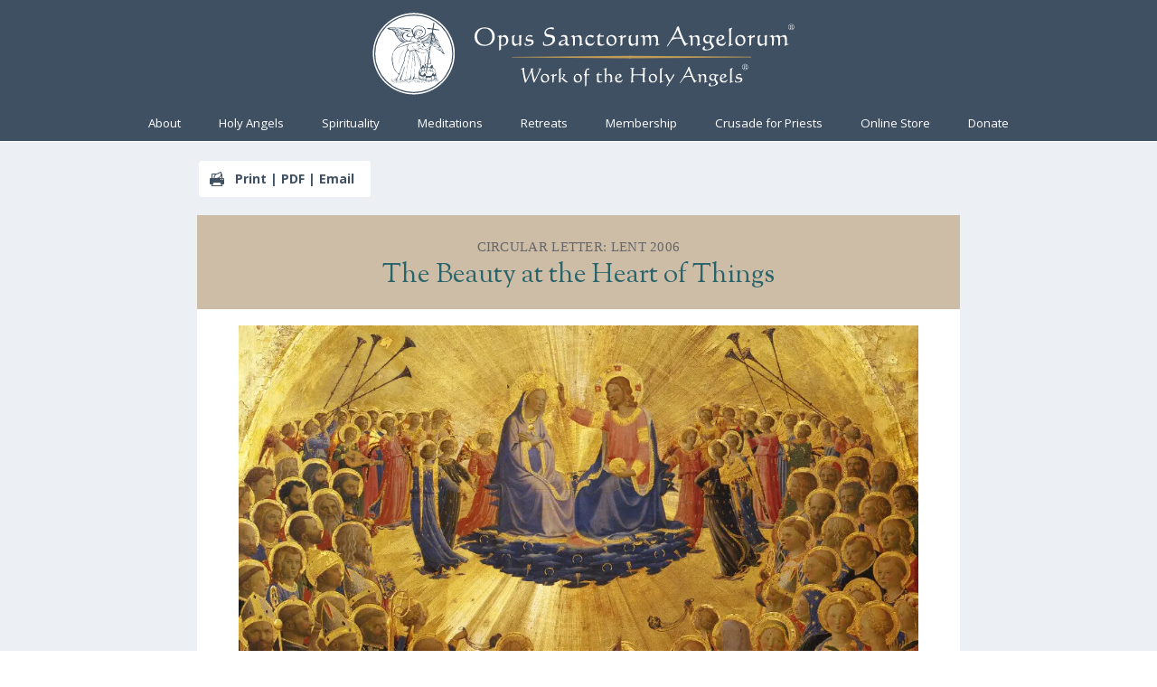

--- FILE ---
content_type: text/html
request_url: https://opusangelorum.org/the-beauty-at-the-heart-of-things/
body_size: 34849
content:
<!DOCTYPE html>
<html lang="en-US">
<head>
<meta charset="UTF-8"/>
<meta http-equiv="X-UA-Compatible" content="IE=edge">
<link rel="pingback" href="https://opusangelorum.org/xmlrpc.php"/>
<meta name='robots' content='index, follow, max-image-preview:large, max-snippet:-1, max-video-preview:-1'/>
<title>The Beauty at the Heart of Things - Opus Angelorum</title>
<link rel="canonical" href="https://opusangelorum.org/the-beauty-at-the-heart-of-things/"/>
<meta property="og:locale" content="en_US"/>
<meta property="og:type" content="article"/>
<meta property="og:title" content="The Beauty at the Heart of Things - Opus Angelorum"/>
<meta property="og:description" content="Print | PDF | Email"/>
<meta property="og:url" content="https://opusangelorum.org/the-beauty-at-the-heart-of-things/"/>
<meta property="og:site_name" content="Opus Angelorum"/>
<meta property="article:publisher" content="https://www.facebook.com/St-Gabriel-Building-Project-243487332472153/"/>
<meta property="article:published_time" content="2006-03-08T15:25:00+00:00"/>
<meta property="article:modified_time" content="2021-04-26T15:50:24+00:00"/>
<meta property="og:image" content="https://opusangelorum.org/wp-content/uploads/2021/02/Fra_Angelico_-_The_Annunciation-Scene.jpg"/>
<meta property="og:image:width" content="1000"/>
<meta property="og:image:height" content="498"/>
<meta property="og:image:type" content="image/jpeg"/>
<meta name="author" content="Fr. Basil Nortz"/>
<meta name="twitter:card" content="summary_large_image"/>
<meta name="twitter:label1" content="Written by"/>
<meta name="twitter:data1" content="Fr. Basil Nortz"/>
<meta name="twitter:label2" content="Est. reading time"/>
<meta name="twitter:data2" content="17 minutes"/>
<script type="application/ld+json" class="yoast-schema-graph">{"@context":"https://schema.org","@graph":[{"@type":"Article","@id":"https://opusangelorum.org/the-beauty-at-the-heart-of-things/#article","isPartOf":{"@id":"https://opusangelorum.org/the-beauty-at-the-heart-of-things/"},"author":{"name":"Fr. Basil Nortz","@id":"https://opusangelorum.org/#/schema/person/ec32910c3ddc4d50b82011334ba9f74c"},"headline":"The Beauty at the Heart of Things","datePublished":"2006-03-08T15:25:00+00:00","dateModified":"2021-04-26T15:50:24+00:00","mainEntityOfPage":{"@id":"https://opusangelorum.org/the-beauty-at-the-heart-of-things/"},"wordCount":3493,"publisher":{"@id":"https://opusangelorum.org/#organization"},"articleSection":["Growth in Holiness"],"inLanguage":"en-US"},{"@type":"WebPage","@id":"https://opusangelorum.org/the-beauty-at-the-heart-of-things/","url":"https://opusangelorum.org/the-beauty-at-the-heart-of-things/","name":"The Beauty at the Heart of Things - Opus Angelorum","isPartOf":{"@id":"https://opusangelorum.org/#website"},"datePublished":"2006-03-08T15:25:00+00:00","dateModified":"2021-04-26T15:50:24+00:00","breadcrumb":{"@id":"https://opusangelorum.org/the-beauty-at-the-heart-of-things/#breadcrumb"},"inLanguage":"en-US","potentialAction":[{"@type":"ReadAction","target":["https://opusangelorum.org/the-beauty-at-the-heart-of-things/"]}]},{"@type":"BreadcrumbList","@id":"https://opusangelorum.org/the-beauty-at-the-heart-of-things/#breadcrumb","itemListElement":[{"@type":"ListItem","position":1,"name":"Home","item":"https://opusangelorum.org/"},{"@type":"ListItem","position":2,"name":"The Beauty at the Heart of Things"}]},{"@type":"WebSite","@id":"https://opusangelorum.org/#website","url":"https://opusangelorum.org/","name":"Opus Angelorum","description":"Work of the Holy Angels","publisher":{"@id":"https://opusangelorum.org/#organization"},"potentialAction":[{"@type":"SearchAction","target":{"@type":"EntryPoint","urlTemplate":"https://opusangelorum.org/?s={search_term_string}"},"query-input":{"@type":"PropertyValueSpecification","valueRequired":true,"valueName":"search_term_string"}}],"inLanguage":"en-US"},{"@type":"Organization","@id":"https://opusangelorum.org/#organization","name":"Opus Sanctorum Angelorum","url":"https://opusangelorum.org/","logo":{"@type":"ImageObject","inLanguage":"en-US","@id":"https://opusangelorum.org/#/schema/logo/image/","url":"","contentUrl":"","caption":"Opus Sanctorum Angelorum"},"image":{"@id":"https://opusangelorum.org/#/schema/logo/image/"},"sameAs":["https://www.facebook.com/St-Gabriel-Building-Project-243487332472153/","https://www.youtube.com/channel/UC4NYwUIBP3-31a5rp7C7p3w"]},{"@type":"Person","@id":"https://opusangelorum.org/#/schema/person/ec32910c3ddc4d50b82011334ba9f74c","name":"Fr. Basil Nortz"}]}</script>
<link rel='dns-prefetch' href='//fonts.googleapis.com'/>
<link rel="alternate" type="application/rss+xml" title="Opus Angelorum &raquo; Feed" href="https://opusangelorum.org/feed/"/>
<link rel="alternate" type="application/rss+xml" title="Opus Angelorum &raquo; Comments Feed" href="https://opusangelorum.org/comments/feed/"/>
<meta content="Divi v.4.27.4" name="generator"/><style id='wp-block-library-theme-inline-css'>.wp-block-audio :where(figcaption){color:#555;font-size:13px;text-align:center}.is-dark-theme .wp-block-audio :where(figcaption){color:#ffffffa6}.wp-block-audio{margin:0 0 1em}.wp-block-code{border:1px solid #ccc;border-radius:4px;font-family:Menlo,Consolas,monaco,monospace;padding:.8em 1em}.wp-block-embed :where(figcaption){color:#555;font-size:13px;text-align:center}.is-dark-theme .wp-block-embed :where(figcaption){color:#ffffffa6}.wp-block-embed{margin:0 0 1em}.blocks-gallery-caption{color:#555;font-size:13px;text-align:center}.is-dark-theme .blocks-gallery-caption{color:#ffffffa6}:root :where(.wp-block-image figcaption){color:#555;font-size:13px;text-align:center}.is-dark-theme :root :where(.wp-block-image figcaption){color:#ffffffa6}.wp-block-image{margin:0 0 1em}.wp-block-pullquote{border-bottom:4px solid;border-top:4px solid;color:currentColor;margin-bottom:1.75em}.wp-block-pullquote cite,.wp-block-pullquote footer,.wp-block-pullquote__citation{color:currentColor;font-size:.8125em;font-style:normal;text-transform:uppercase}.wp-block-quote{border-left:.25em solid;margin:0 0 1.75em;padding-left:1em}.wp-block-quote cite,.wp-block-quote footer{color:currentColor;font-size:.8125em;font-style:normal;position:relative}.wp-block-quote:where(.has-text-align-right){border-left:none;border-right:.25em solid;padding-left:0;padding-right:1em}.wp-block-quote:where(.has-text-align-center){border:none;padding-left:0}.wp-block-quote.is-large,.wp-block-quote.is-style-large,.wp-block-quote:where(.is-style-plain){border:none}.wp-block-search .wp-block-search__label{font-weight:700}.wp-block-search__button{border:1px solid #ccc;padding:.375em .625em}:where(.wp-block-group.has-background){padding:1.25em 2.375em}.wp-block-separator.has-css-opacity{opacity:.4}.wp-block-separator{border:none;border-bottom:2px solid;margin-left:auto;margin-right:auto}.wp-block-separator.has-alpha-channel-opacity{opacity:1}.wp-block-separator:not(.is-style-wide):not(.is-style-dots){width:100px}.wp-block-separator.has-background:not(.is-style-dots){border-bottom:none;height:1px}.wp-block-separator.has-background:not(.is-style-wide):not(.is-style-dots){height:2px}.wp-block-table{margin:0 0 1em}.wp-block-table td,.wp-block-table th{word-break:normal}.wp-block-table :where(figcaption){color:#555;font-size:13px;text-align:center}.is-dark-theme .wp-block-table :where(figcaption){color:#ffffffa6}.wp-block-video :where(figcaption){color:#555;font-size:13px;text-align:center}.is-dark-theme .wp-block-video :where(figcaption){color:#ffffffa6}.wp-block-video{margin:0 0 1em}:root :where(.wp-block-template-part.has-background){margin-bottom:0;margin-top:0;padding:1.25em 2.375em}</style>
<style id='safe-svg-svg-icon-style-inline-css'>.safe-svg-cover{text-align:center}.safe-svg-cover .safe-svg-inside{display:inline-block;max-width:100%}.safe-svg-cover svg{fill:currentColor;height:100%;max-height:100%;max-width:100%;width:100%}</style>
<style id='global-styles-inline-css'>:root{--wp--preset--aspect-ratio--square:1;--wp--preset--aspect-ratio--4-3:4/3;--wp--preset--aspect-ratio--3-4:3/4;--wp--preset--aspect-ratio--3-2:3/2;--wp--preset--aspect-ratio--2-3:2/3;--wp--preset--aspect-ratio--16-9:16/9;--wp--preset--aspect-ratio--9-16:9/16;--wp--preset--color--black:#000000;--wp--preset--color--cyan-bluish-gray:#abb8c3;--wp--preset--color--white:#ffffff;--wp--preset--color--pale-pink:#f78da7;--wp--preset--color--vivid-red:#cf2e2e;--wp--preset--color--luminous-vivid-orange:#ff6900;--wp--preset--color--luminous-vivid-amber:#fcb900;--wp--preset--color--light-green-cyan:#7bdcb5;--wp--preset--color--vivid-green-cyan:#00d084;--wp--preset--color--pale-cyan-blue:#8ed1fc;--wp--preset--color--vivid-cyan-blue:#0693e3;--wp--preset--color--vivid-purple:#9b51e0;--wp--preset--gradient--vivid-cyan-blue-to-vivid-purple:linear-gradient(135deg,rgba(6,147,227,1) 0%,rgb(155,81,224) 100%);--wp--preset--gradient--light-green-cyan-to-vivid-green-cyan:linear-gradient(135deg,rgb(122,220,180) 0%,rgb(0,208,130) 100%);--wp--preset--gradient--luminous-vivid-amber-to-luminous-vivid-orange:linear-gradient(135deg,rgba(252,185,0,1) 0%,rgba(255,105,0,1) 100%);--wp--preset--gradient--luminous-vivid-orange-to-vivid-red:linear-gradient(135deg,rgba(255,105,0,1) 0%,rgb(207,46,46) 100%);--wp--preset--gradient--very-light-gray-to-cyan-bluish-gray:linear-gradient(135deg,rgb(238,238,238) 0%,rgb(169,184,195) 100%);--wp--preset--gradient--cool-to-warm-spectrum:linear-gradient(135deg,rgb(74,234,220) 0%,rgb(151,120,209) 20%,rgb(207,42,186) 40%,rgb(238,44,130) 60%,rgb(251,105,98) 80%,rgb(254,248,76) 100%);--wp--preset--gradient--blush-light-purple:linear-gradient(135deg,rgb(255,206,236) 0%,rgb(152,150,240) 100%);--wp--preset--gradient--blush-bordeaux:linear-gradient(135deg,rgb(254,205,165) 0%,rgb(254,45,45) 50%,rgb(107,0,62) 100%);--wp--preset--gradient--luminous-dusk:linear-gradient(135deg,rgb(255,203,112) 0%,rgb(199,81,192) 50%,rgb(65,88,208) 100%);--wp--preset--gradient--pale-ocean:linear-gradient(135deg,rgb(255,245,203) 0%,rgb(182,227,212) 50%,rgb(51,167,181) 100%);--wp--preset--gradient--electric-grass:linear-gradient(135deg,rgb(202,248,128) 0%,rgb(113,206,126) 100%);--wp--preset--gradient--midnight:linear-gradient(135deg,rgb(2,3,129) 0%,rgb(40,116,252) 100%);--wp--preset--font-size--small:13px;--wp--preset--font-size--medium:20px;--wp--preset--font-size--large:36px;--wp--preset--font-size--x-large:42px;--wp--preset--spacing--20:0.44rem;--wp--preset--spacing--30:0.67rem;--wp--preset--spacing--40:1rem;--wp--preset--spacing--50:1.5rem;--wp--preset--spacing--60:2.25rem;--wp--preset--spacing--70:3.38rem;--wp--preset--spacing--80:5.06rem;--wp--preset--shadow--natural:6px 6px 9px rgba(0, 0, 0, 0.2);--wp--preset--shadow--deep:12px 12px 50px rgba(0, 0, 0, 0.4);--wp--preset--shadow--sharp:6px 6px 0px rgba(0, 0, 0, 0.2);--wp--preset--shadow--outlined:6px 6px 0px -3px rgba(255, 255, 255, 1), 6px 6px rgba(0, 0, 0, 1);--wp--preset--shadow--crisp:6px 6px 0px rgba(0, 0, 0, 1);}:root{--wp--style--global--content-size:823px;--wp--style--global--wide-size:1080px;}:where(body){margin:0;}.wp-site-blocks > .alignleft{float:left;margin-right:2em;}.wp-site-blocks > .alignright{float:right;margin-left:2em;}.wp-site-blocks > .aligncenter{justify-content:center;margin-left:auto;margin-right:auto;}:where(.is-layout-flex){gap:0.5em;}:where(.is-layout-grid){gap:0.5em;}.is-layout-flow > .alignleft{float:left;margin-inline-start:0;margin-inline-end:2em;}.is-layout-flow > .alignright{float:right;margin-inline-start:2em;margin-inline-end:0;}.is-layout-flow > .aligncenter{margin-left:auto !important;margin-right:auto !important;}.is-layout-constrained > .alignleft{float:left;margin-inline-start:0;margin-inline-end:2em;}.is-layout-constrained > .alignright{float:right;margin-inline-start:2em;margin-inline-end:0;}.is-layout-constrained > .aligncenter{margin-left:auto !important;margin-right:auto !important;}.is-layout-constrained > :where(:not(.alignleft):not(.alignright):not(.alignfull)){max-width:var(--wp--style--global--content-size);margin-left:auto !important;margin-right:auto !important;}.is-layout-constrained > .alignwide{max-width:var(--wp--style--global--wide-size);}body .is-layout-flex{display:flex;}.is-layout-flex{flex-wrap:wrap;align-items:center;}.is-layout-flex > :is(*, div){margin:0;}body .is-layout-grid{display:grid;}.is-layout-grid > :is(*, div){margin:0;}body{padding-top:0px;padding-right:0px;padding-bottom:0px;padding-left:0px;}:root :where(.wp-element-button, .wp-block-button__link){background-color:#32373c;border-width:0;color:#fff;font-family:inherit;font-size:inherit;line-height:inherit;padding:calc(0.667em + 2px) calc(1.333em + 2px);text-decoration:none;}.has-black-color{color:var(--wp--preset--color--black) !important;}.has-cyan-bluish-gray-color{color:var(--wp--preset--color--cyan-bluish-gray) !important;}.has-white-color{color:var(--wp--preset--color--white) !important;}.has-pale-pink-color{color:var(--wp--preset--color--pale-pink) !important;}.has-vivid-red-color{color:var(--wp--preset--color--vivid-red) !important;}.has-luminous-vivid-orange-color{color:var(--wp--preset--color--luminous-vivid-orange) !important;}.has-luminous-vivid-amber-color{color:var(--wp--preset--color--luminous-vivid-amber) !important;}.has-light-green-cyan-color{color:var(--wp--preset--color--light-green-cyan) !important;}.has-vivid-green-cyan-color{color:var(--wp--preset--color--vivid-green-cyan) !important;}.has-pale-cyan-blue-color{color:var(--wp--preset--color--pale-cyan-blue) !important;}.has-vivid-cyan-blue-color{color:var(--wp--preset--color--vivid-cyan-blue) !important;}.has-vivid-purple-color{color:var(--wp--preset--color--vivid-purple) !important;}.has-black-background-color{background-color:var(--wp--preset--color--black) !important;}.has-cyan-bluish-gray-background-color{background-color:var(--wp--preset--color--cyan-bluish-gray) !important;}.has-white-background-color{background-color:var(--wp--preset--color--white) !important;}.has-pale-pink-background-color{background-color:var(--wp--preset--color--pale-pink) !important;}.has-vivid-red-background-color{background-color:var(--wp--preset--color--vivid-red) !important;}.has-luminous-vivid-orange-background-color{background-color:var(--wp--preset--color--luminous-vivid-orange) !important;}.has-luminous-vivid-amber-background-color{background-color:var(--wp--preset--color--luminous-vivid-amber) !important;}.has-light-green-cyan-background-color{background-color:var(--wp--preset--color--light-green-cyan) !important;}.has-vivid-green-cyan-background-color{background-color:var(--wp--preset--color--vivid-green-cyan) !important;}.has-pale-cyan-blue-background-color{background-color:var(--wp--preset--color--pale-cyan-blue) !important;}.has-vivid-cyan-blue-background-color{background-color:var(--wp--preset--color--vivid-cyan-blue) !important;}.has-vivid-purple-background-color{background-color:var(--wp--preset--color--vivid-purple) !important;}.has-black-border-color{border-color:var(--wp--preset--color--black) !important;}.has-cyan-bluish-gray-border-color{border-color:var(--wp--preset--color--cyan-bluish-gray) !important;}.has-white-border-color{border-color:var(--wp--preset--color--white) !important;}.has-pale-pink-border-color{border-color:var(--wp--preset--color--pale-pink) !important;}.has-vivid-red-border-color{border-color:var(--wp--preset--color--vivid-red) !important;}.has-luminous-vivid-orange-border-color{border-color:var(--wp--preset--color--luminous-vivid-orange) !important;}.has-luminous-vivid-amber-border-color{border-color:var(--wp--preset--color--luminous-vivid-amber) !important;}.has-light-green-cyan-border-color{border-color:var(--wp--preset--color--light-green-cyan) !important;}.has-vivid-green-cyan-border-color{border-color:var(--wp--preset--color--vivid-green-cyan) !important;}.has-pale-cyan-blue-border-color{border-color:var(--wp--preset--color--pale-cyan-blue) !important;}.has-vivid-cyan-blue-border-color{border-color:var(--wp--preset--color--vivid-cyan-blue) !important;}.has-vivid-purple-border-color{border-color:var(--wp--preset--color--vivid-purple) !important;}.has-vivid-cyan-blue-to-vivid-purple-gradient-background{background:var(--wp--preset--gradient--vivid-cyan-blue-to-vivid-purple) !important;}.has-light-green-cyan-to-vivid-green-cyan-gradient-background{background:var(--wp--preset--gradient--light-green-cyan-to-vivid-green-cyan) !important;}.has-luminous-vivid-amber-to-luminous-vivid-orange-gradient-background{background:var(--wp--preset--gradient--luminous-vivid-amber-to-luminous-vivid-orange) !important;}.has-luminous-vivid-orange-to-vivid-red-gradient-background{background:var(--wp--preset--gradient--luminous-vivid-orange-to-vivid-red) !important;}.has-very-light-gray-to-cyan-bluish-gray-gradient-background{background:var(--wp--preset--gradient--very-light-gray-to-cyan-bluish-gray) !important;}.has-cool-to-warm-spectrum-gradient-background{background:var(--wp--preset--gradient--cool-to-warm-spectrum) !important;}.has-blush-light-purple-gradient-background{background:var(--wp--preset--gradient--blush-light-purple) !important;}.has-blush-bordeaux-gradient-background{background:var(--wp--preset--gradient--blush-bordeaux) !important;}.has-luminous-dusk-gradient-background{background:var(--wp--preset--gradient--luminous-dusk) !important;}.has-pale-ocean-gradient-background{background:var(--wp--preset--gradient--pale-ocean) !important;}.has-electric-grass-gradient-background{background:var(--wp--preset--gradient--electric-grass) !important;}.has-midnight-gradient-background{background:var(--wp--preset--gradient--midnight) !important;}.has-small-font-size{font-size:var(--wp--preset--font-size--small) !important;}.has-medium-font-size{font-size:var(--wp--preset--font-size--medium) !important;}.has-large-font-size{font-size:var(--wp--preset--font-size--large) !important;}.has-x-large-font-size{font-size:var(--wp--preset--font-size--x-large) !important;}:where(.wp-block-post-template.is-layout-flex){gap:1.25em;}:where(.wp-block-post-template.is-layout-grid){gap:1.25em;}:where(.wp-block-columns.is-layout-flex){gap:2em;}:where(.wp-block-columns.is-layout-grid){gap:2em;}:root :where(.wp-block-pullquote){font-size:1.5em;line-height:1.6;}</style>
<link rel="stylesheet" type="text/css" href="//opusangelorum.org/wp-content/cache/wpfc-minified/l98b5zki/fqrit.css" media="all"/>
<style id='divi-style-inline-inline-css'>a,abbr,acronym,address,applet,b,big,blockquote,body,center,cite,code,dd,del,dfn,div,dl,dt,em,fieldset,font,form,h1,h2,h3,h4,h5,h6,html,i,iframe,img,ins,kbd,label,legend,li,object,ol,p,pre,q,s,samp,small,span,strike,strong,sub,sup,tt,u,ul,var{margin:0;padding:0;border:0;outline:0;font-size:100%;-ms-text-size-adjust:100%;-webkit-text-size-adjust:100%;vertical-align:baseline;background:transparent}body{line-height:1}ol,ul{list-style:none}blockquote,q{quotes:none}blockquote:after,blockquote:before,q:after,q:before{content:"";content:none}blockquote{margin:20px 0 30px;border-left:5px solid;padding-left:20px}:focus{outline:0}del{text-decoration:line-through}pre{overflow:auto;padding:10px}figure{margin:0}table{border-collapse:collapse;border-spacing:0}article,aside,footer,header,hgroup,nav,section{display:block}body{font-family:Open Sans,Arial,sans-serif;font-size:14px;color:#666;background-color:#fff;line-height:1.7em;font-weight:500;-webkit-font-smoothing:antialiased;-moz-osx-font-smoothing:grayscale}body.page-template-page-template-blank-php #page-container{padding-top:0!important}body.et_cover_background{background-size:cover!important;background-position:top!important;background-repeat:no-repeat!important;background-attachment:fixed}a{color:#2ea3f2}a,a:hover{text-decoration:none}p{padding-bottom:1em}p:not(.has-background):last-of-type{padding-bottom:0}p.et_normal_padding{padding-bottom:1em}strong{font-weight:700}cite,em,i{font-style:italic}code,pre{font-family:Courier New,monospace;margin-bottom:10px}ins{text-decoration:none}sub,sup{height:0;line-height:1;position:relative;vertical-align:baseline}sup{bottom:.8em}sub{top:.3em}dl{margin:0 0 1.5em}dl dt{font-weight:700}dd{margin-left:1.5em}blockquote p{padding-bottom:0}embed,iframe,object,video{max-width:100%}h1,h2,h3,h4,h5,h6{color:#333;padding-bottom:10px;line-height:1em;font-weight:500}h1 a,h2 a,h3 a,h4 a,h5 a,h6 a{color:inherit}h1{font-size:30px}h2{font-size:26px}h3{font-size:22px}h4{font-size:18px}h5{font-size:16px}h6{font-size:14px}input{-webkit-appearance:none}input[type=checkbox]{-webkit-appearance:checkbox}input[type=radio]{-webkit-appearance:radio}input.text,input.title,input[type=email],input[type=password],input[type=tel],input[type=text],select,textarea{background-color:#fff;border:1px solid #bbb;padding:2px;color:#4e4e4e}input.text:focus,input.title:focus,input[type=text]:focus,select:focus,textarea:focus{border-color:#2d3940;color:#3e3e3e}input.text,input.title,input[type=text],select,textarea{margin:0}textarea{padding:4px}button,input,select,textarea{font-family:inherit}img{max-width:100%;height:auto}.clear{clear:both}br.clear{margin:0;padding:0}.pagination{clear:both}#et_search_icon:hover,.et-social-icon a:hover,.et_password_protected_form .et_submit_button,.form-submit .et_pb_buttontton.alt.disabled,.nav-single a,.posted_in a{color:#2ea3f2}.et-search-form,blockquote{border-color:#2ea3f2}#main-content{background-color:#fff}.container{width:80%;max-width:1080px;margin:auto;position:relative}body:not(.et-tb) #main-content .container,body:not(.et-tb-has-header) #main-content .container{padding-top:58px}.et_full_width_page #main-content .container:before{display:none}.main_title{margin-bottom:20px}.et_password_protected_form .et_submit_button:hover,.form-submit .et_pb_button:hover{background:rgba(0,0,0,.05)}.et_button_icon_visible .et_pb_button{padding-right:2em;padding-left:.7em}.et_button_icon_visible .et_pb_button:after{opacity:1;margin-left:0}.et_button_left .et_pb_button:hover:after{left:.15em}.et_button_left .et_pb_button:after{margin-left:0;left:1em}.et_button_icon_visible.et_button_left .et_pb_button,.et_button_left .et_pb_button:hover,.et_button_left .et_pb_module .et_pb_button:hover{padding-left:2em;padding-right:.7em}.et_button_icon_visible.et_button_left .et_pb_button:after,.et_button_left .et_pb_button:hover:after{left:.15em}.et_password_protected_form .et_submit_button:hover,.form-submit .et_pb_button:hover{padding:.3em 1em}.et_button_no_icon .et_pb_button:after{display:none}.et_button_no_icon.et_button_icon_visible.et_button_left .et_pb_button,.et_button_no_icon.et_button_left .et_pb_button:hover,.et_button_no_icon .et_pb_button,.et_button_no_icon .et_pb_button:hover{padding:.3em 1em!important}.et_button_custom_icon .et_pb_button:after{line-height:1.7em}.et_button_custom_icon.et_button_icon_visible .et_pb_button:after,.et_button_custom_icon .et_pb_button:hover:after{margin-left:.3em}#left-area .post_format-post-format-gallery .wp-block-gallery:first-of-type{padding:0;margin-bottom:-16px}.entry-content table:not(.variations){border:1px solid #eee;margin:0 0 15px;text-align:left;width:100%}.entry-content thead th,.entry-content tr th{color:#555;font-weight:700;padding:9px 24px}.entry-content tr td{border-top:1px solid #eee;padding:6px 24px}#left-area ul,.entry-content ul,.et-l--body ul,.et-l--footer ul,.et-l--header ul{list-style-type:disc;padding:0 0 23px 1em;line-height:26px}#left-area ol,.entry-content ol,.et-l--body ol,.et-l--footer ol,.et-l--header ol{list-style-type:decimal;list-style-position:inside;padding:0 0 23px;line-height:26px}#left-area ul li ul,.entry-content ul li ol{padding:2px 0 2px 20px}#left-area ol li ul,.entry-content ol li ol,.et-l--body ol li ol,.et-l--footer ol li ol,.et-l--header ol li ol{padding:2px 0 2px 35px}#left-area ul.wp-block-gallery{display:-webkit-box;display:-ms-flexbox;display:flex;-ms-flex-wrap:wrap;flex-wrap:wrap;list-style-type:none;padding:0}#left-area ul.products{padding:0!important;line-height:1.7!important;list-style:none!important}.gallery-item a{display:block}.gallery-caption,.gallery-item a{width:90%}#wpadminbar{z-index:100001}#left-area .post-meta{font-size:14px;padding-bottom:15px}#left-area .post-meta a{text-decoration:none;color:#666}#left-area .et_featured_image{padding-bottom:7px}.single .post{padding-bottom:25px}body.single .et_audio_content{margin-bottom:-6px}.nav-single a{text-decoration:none;color:#2ea3f2;font-size:14px;font-weight:400}.nav-previous{float:left}.nav-next{float:right}.et_password_protected_form p input{background-color:#eee;border:none!important;width:100%!important;border-radius:0!important;font-size:14px;color:#999!important;padding:16px!important;-webkit-box-sizing:border-box;box-sizing:border-box}.et_password_protected_form label{display:none}.et_password_protected_form .et_submit_button{font-family:inherit;display:block;float:right;margin:8px auto 0;cursor:pointer}.post-password-required p.nocomments.container{max-width:100%}.post-password-required p.nocomments.container:before{display:none}.aligncenter,div.post .new-post .aligncenter{display:block;margin-left:auto;margin-right:auto}.wp-caption{border:1px solid #ddd;text-align:center;background-color:#f3f3f3;margin-bottom:10px;max-width:96%;padding:8px}.wp-caption.alignleft{margin:0 30px 20px 0}.wp-caption.alignright{margin:0 0 20px 30px}.wp-caption img{margin:0;padding:0;border:0}.wp-caption p.wp-caption-text{font-size:12px;padding:0 4px 5px;margin:0}.alignright{float:right}.alignleft{float:left}img.alignleft{display:inline;float:left;margin-right:15px}img.alignright{display:inline;float:right;margin-left:15px}.page.et_pb_pagebuilder_layout #main-content{background-color:transparent}body #main-content .et_builder_inner_content>h1,body #main-content .et_builder_inner_content>h2,body #main-content .et_builder_inner_content>h3,body #main-content .et_builder_inner_content>h4,body #main-content .et_builder_inner_content>h5,body #main-content .et_builder_inner_content>h6{line-height:1.4em}body #main-content .et_builder_inner_content>p{line-height:1.7em}.wp-block-pullquote{margin:20px 0 30px}.wp-block-pullquote.has-background blockquote{border-left:none}.wp-block-group.has-background{padding:1.5em 1.5em .5em}@media(min-width:981px){#left-area{width:79.125%;padding-bottom:23px}#main-content .container:before{content:"";position:absolute;top:0;height:100%;width:1px;background-color:#e2e2e2}.et_full_width_page #left-area,.et_no_sidebar #left-area{float:none;width:100%!important}.et_full_width_page #left-area{padding-bottom:0}.et_no_sidebar #main-content .container:before{display:none}}@media(max-width:980px){#page-container{padding-top:80px}.et-tb #page-container,.et-tb-has-header #page-container{padding-top:0!important}#left-area,#sidebar{width:100%!important}#main-content .container:before{display:none!important}.et_full_width_page .et_gallery_item:nth-child(4n+1){clear:none}}@media print{#page-container{padding-top:0!important}}#wp-admin-bar-et-use-visual-builder a:before{font-family:ETmodules!important;content:"\e625";font-size:30px!important;width:28px;margin-top:-3px;color:#974df3!important}#wp-admin-bar-et-use-visual-builder:hover a:before{color:#fff!important}#wp-admin-bar-et-use-visual-builder:hover a,#wp-admin-bar-et-use-visual-builder a:hover{transition:background-color .5s ease;-webkit-transition:background-color .5s ease;-moz-transition:background-color .5s ease;background-color:#7e3bd0!important;color:#fff!important}* html .clearfix,:first-child+html .clearfix{zoom:1}.iphone .et_pb_section_video_bg video::-webkit-media-controls-start-playback-button{display:none!important;-webkit-appearance:none}.et_mobile_device .et_pb_section_parallax .et_pb_parallax_css{background-attachment:scroll}.et-social-facebook a.icon:before{content:"\e093"}.et-social-twitter a.icon:before{content:"\e094"}.et-social-google-plus a.icon:before{content:"\e096"}.et-social-instagram a.icon:before{content:"\e09a"}.et-social-rss a.icon:before{content:"\e09e"}.ai1ec-single-event:after{content:" ";display:table;clear:both}.evcal_event_details .evcal_evdata_cell .eventon_details_shading_bot.eventon_details_shading_bot{z-index:3}.wp-block-divi-layout{margin-bottom:1em}*{-webkit-box-sizing:border-box;box-sizing:border-box}#et-info-email:before,#et-info-phone:before,#et_search_icon:before,.comment-reply-link:after,.et-cart-info span:before,.et-pb-arrow-next:before,.et-pb-arrow-prev:before,.et-social-icon a:before,.et_audio_container .mejs-playpause-button button:before,.et_audio_container .mejs-volume-button button:before,.et_overlay:before,.et_password_protected_form .et_submit_button:after,.et_pb_button:after,.et_pb_contact_reset:after,.et_pb_contact_submit:after,.et_pb_font_icon:before,.et_pb_newsletter_button:after,.et_pb_pricing_table_button:after,.et_pb_promo_button:after,.et_pb_testimonial:before,.et_pb_toggle_title:before,.form-submit .et_pb_button:after,.mobile_menu_bar:before,a.et_pb_more_button:after{font-family:ETmodules!important;speak:none;font-style:normal;font-weight:400;-webkit-font-feature-settings:normal;font-feature-settings:normal;font-variant:normal;text-transform:none;line-height:1;-webkit-font-smoothing:antialiased;-moz-osx-font-smoothing:grayscale;text-shadow:0 0;direction:ltr}.et-pb-icon,.et_pb_custom_button_icon.et_pb_button:after,.et_pb_login .et_pb_custom_button_icon.et_pb_button:after,.et_pb_woo_custom_button_icon .button.et_pb_custom_button_icon.et_pb_button:after,.et_pb_woo_custom_button_icon .button.et_pb_custom_button_icon.et_pb_button:hover:after{content:attr(data-icon)}.et-pb-icon{font-family:ETmodules;speak:none;font-weight:400;-webkit-font-feature-settings:normal;font-feature-settings:normal;font-variant:normal;text-transform:none;line-height:1;-webkit-font-smoothing:antialiased;font-size:96px;font-style:normal;display:inline-block;-webkit-box-sizing:border-box;box-sizing:border-box;direction:ltr}#et-ajax-saving{display:none;-webkit-transition:background .3s,-webkit-box-shadow .3s;transition:background .3s,-webkit-box-shadow .3s;transition:background .3s,box-shadow .3s;transition:background .3s,box-shadow .3s,-webkit-box-shadow .3s;-webkit-box-shadow:rgba(0,139,219,.247059) 0 0 60px;box-shadow:0 0 60px rgba(0,139,219,.247059);position:fixed;top:50%;left:50%;width:50px;height:50px;background:#fff;border-radius:50px;margin:-25px 0 0 -25px;z-index:999999;text-align:center}#et-ajax-saving img{margin:9px}.et-safe-mode-indicator,.et-safe-mode-indicator:focus,.et-safe-mode-indicator:hover{-webkit-box-shadow:0 5px 10px rgba(41,196,169,.15);box-shadow:0 5px 10px rgba(41,196,169,.15);background:#29c4a9;color:#fff;font-size:14px;font-weight:600;padding:12px;line-height:16px;border-radius:3px;position:fixed;bottom:30px;right:30px;z-index:999999;text-decoration:none;font-family:Open Sans,sans-serif;-webkit-font-smoothing:antialiased;-moz-osx-font-smoothing:grayscale}.et_pb_button{font-size:20px;font-weight:500;padding:.3em 1em;line-height:1.7em!important;background-color:transparent;background-size:cover;background-position:50%;background-repeat:no-repeat;border:2px solid;border-radius:3px;-webkit-transition-duration:.2s;transition-duration:.2s;-webkit-transition-property:all!important;transition-property:all!important}.et_pb_button,.et_pb_button_inner{position:relative}.et_pb_button:hover,.et_pb_module .et_pb_button:hover{border:2px solid transparent;padding:.3em 2em .3em .7em}.et_pb_button:hover{background-color:hsla(0,0%,100%,.2)}.et_pb_bg_layout_light.et_pb_button:hover,.et_pb_bg_layout_light .et_pb_button:hover{background-color:rgba(0,0,0,.05)}.et_pb_button:after,.et_pb_button:before{font-size:32px;line-height:1em;content:"\35";opacity:0;position:absolute;margin-left:-1em;-webkit-transition:all .2s;transition:all .2s;text-transform:none;-webkit-font-feature-settings:"kern" off;font-feature-settings:"kern" off;font-variant:none;font-style:normal;font-weight:400;text-shadow:none}.et_pb_button.et_hover_enabled:hover:after,.et_pb_button.et_pb_hovered:hover:after{-webkit-transition:none!important;transition:none!important}.et_pb_button:before{display:none}.et_pb_button:hover:after{opacity:1;margin-left:0}.et_pb_column_1_3 h1,.et_pb_column_1_4 h1,.et_pb_column_1_5 h1,.et_pb_column_1_6 h1,.et_pb_column_2_5 h1{font-size:26px}.et_pb_column_1_3 h2,.et_pb_column_1_4 h2,.et_pb_column_1_5 h2,.et_pb_column_1_6 h2,.et_pb_column_2_5 h2{font-size:23px}.et_pb_column_1_3 h3,.et_pb_column_1_4 h3,.et_pb_column_1_5 h3,.et_pb_column_1_6 h3,.et_pb_column_2_5 h3{font-size:20px}.et_pb_column_1_3 h4,.et_pb_column_1_4 h4,.et_pb_column_1_5 h4,.et_pb_column_1_6 h4,.et_pb_column_2_5 h4{font-size:18px}.et_pb_column_1_3 h5,.et_pb_column_1_4 h5,.et_pb_column_1_5 h5,.et_pb_column_1_6 h5,.et_pb_column_2_5 h5{font-size:16px}.et_pb_column_1_3 h6,.et_pb_column_1_4 h6,.et_pb_column_1_5 h6,.et_pb_column_1_6 h6,.et_pb_column_2_5 h6{font-size:15px}.et_pb_bg_layout_dark,.et_pb_bg_layout_dark h1,.et_pb_bg_layout_dark h2,.et_pb_bg_layout_dark h3,.et_pb_bg_layout_dark h4,.et_pb_bg_layout_dark h5,.et_pb_bg_layout_dark h6{color:#fff!important}.et_pb_module.et_pb_text_align_left{text-align:left}.et_pb_module.et_pb_text_align_center{text-align:center}.et_pb_module.et_pb_text_align_right{text-align:right}.et_pb_module.et_pb_text_align_justified{text-align:justify}.clearfix:after{visibility:hidden;display:block;font-size:0;content:" ";clear:both;height:0}.et_pb_bg_layout_light .et_pb_more_button{color:#2ea3f2}.et_builder_inner_content{position:relative;z-index:1}header .et_builder_inner_content{z-index:2}.et_pb_css_mix_blend_mode_passthrough{mix-blend-mode:unset!important}.et_pb_image_container{margin:-20px -20px 29px}.et_pb_module_inner{position:relative}.et_hover_enabled_preview{z-index:2}.et_hover_enabled:hover{position:relative;z-index:2}.et_pb_all_tabs,.et_pb_module,.et_pb_posts_nav a,.et_pb_tab,.et_pb_with_background{position:relative;background-size:cover;background-position:50%;background-repeat:no-repeat}.et_pb_background_mask,.et_pb_background_pattern{bottom:0;left:0;position:absolute;right:0;top:0}.et_pb_background_mask{background-size:calc(100% + 2px) calc(100% + 2px);background-repeat:no-repeat;background-position:50%;overflow:hidden}.et_pb_background_pattern{background-position:0 0;background-repeat:repeat}.et_pb_with_border{position:relative;border:0 solid #333}.post-password-required .et_pb_row{padding:0;width:100%}.post-password-required .et_password_protected_form{min-height:0}body.et_pb_pagebuilder_layout.et_pb_show_title .post-password-required .et_password_protected_form h1,body:not(.et_pb_pagebuilder_layout) .post-password-required .et_password_protected_form h1{display:none}.et_pb_no_bg{padding:0!important}.et_overlay.et_pb_inline_icon:before,.et_pb_inline_icon:before{content:attr(data-icon)}.et_pb_more_button{color:inherit;text-shadow:none;text-decoration:none;display:inline-block;margin-top:20px}.et_parallax_bg_wrap{overflow:hidden;position:absolute;top:0;right:0;bottom:0;left:0}.et_parallax_bg{background-repeat:no-repeat;background-position:top;background-size:cover;position:absolute;bottom:0;left:0;width:100%;height:100%;display:block}.et_parallax_bg.et_parallax_bg__hover,.et_parallax_bg.et_parallax_bg_phone,.et_parallax_bg.et_parallax_bg_tablet,.et_parallax_gradient.et_parallax_gradient__hover,.et_parallax_gradient.et_parallax_gradient_phone,.et_parallax_gradient.et_parallax_gradient_tablet,.et_pb_section_parallax_hover:hover .et_parallax_bg:not(.et_parallax_bg__hover),.et_pb_section_parallax_hover:hover .et_parallax_gradient:not(.et_parallax_gradient__hover){display:none}.et_pb_section_parallax_hover:hover .et_parallax_bg.et_parallax_bg__hover,.et_pb_section_parallax_hover:hover .et_parallax_gradient.et_parallax_gradient__hover{display:block}.et_parallax_gradient{bottom:0;display:block;left:0;position:absolute;right:0;top:0}.et_pb_module.et_pb_section_parallax,.et_pb_posts_nav a.et_pb_section_parallax,.et_pb_tab.et_pb_section_parallax{position:relative}.et_pb_section_parallax .et_pb_parallax_css,.et_pb_slides .et_parallax_bg.et_pb_parallax_css{background-attachment:fixed}body.et-bfb .et_pb_section_parallax .et_pb_parallax_css,body.et-bfb .et_pb_slides .et_parallax_bg.et_pb_parallax_css{background-attachment:scroll;bottom:auto}.et_pb_section_parallax.et_pb_column .et_pb_module,.et_pb_section_parallax.et_pb_row .et_pb_column,.et_pb_section_parallax.et_pb_row .et_pb_module{z-index:9;position:relative}.et_pb_more_button:hover:after{opacity:1;margin-left:0}.et_pb_preload .et_pb_section_video_bg,.et_pb_preload>div{visibility:hidden}.et_pb_preload,.et_pb_section.et_pb_section_video.et_pb_preload{position:relative;background:#464646!important}.et_pb_preload:before{content:"";position:absolute;top:50%;left:50%;background:url(https://opusangelorum.org/wp-content/themes/Divi/includes/builder/styles/images/preloader.gif) no-repeat;border-radius:32px;width:32px;height:32px;margin:-16px 0 0 -16px}.box-shadow-overlay{position:absolute;top:0;left:0;width:100%;height:100%;z-index:10;pointer-events:none}.et_pb_section>.box-shadow-overlay~.et_pb_row{z-index:11}body.safari .section_has_divider{will-change:transform}.et_pb_row>.box-shadow-overlay{z-index:8}.has-box-shadow-overlay{position:relative}.et_clickable{cursor:pointer}.screen-reader-text{border:0;clip:rect(1px,1px,1px,1px);-webkit-clip-path:inset(50%);clip-path:inset(50%);height:1px;margin:-1px;overflow:hidden;padding:0;position:absolute!important;width:1px;word-wrap:normal!important}.et_multi_view_hidden,.et_multi_view_hidden_image{display:none!important}@keyframes multi-view-image-fade{0%{opacity:0}10%{opacity:.1}20%{opacity:.2}30%{opacity:.3}40%{opacity:.4}50%{opacity:.5}60%{opacity:.6}70%{opacity:.7}80%{opacity:.8}90%{opacity:.9}to{opacity:1}}.et_multi_view_image__loading{visibility:hidden}.et_multi_view_image__loaded{-webkit-animation:multi-view-image-fade .5s;animation:multi-view-image-fade .5s}#et-pb-motion-effects-offset-tracker{visibility:hidden!important;opacity:0;position:absolute;top:0;left:0}.et-pb-before-scroll-animation{opacity:0}header.et-l.et-l--header:after{clear:both;display:block;content:""}.et_pb_module{-webkit-animation-timing-function:linear;animation-timing-function:linear;-webkit-animation-duration:.2s;animation-duration:.2s}@-webkit-keyframes fadeBottom{0%{opacity:0;-webkit-transform:translateY(10%);transform:translateY(10%)}to{opacity:1;-webkit-transform:translateY(0);transform:translateY(0)}}@keyframes fadeBottom{0%{opacity:0;-webkit-transform:translateY(10%);transform:translateY(10%)}to{opacity:1;-webkit-transform:translateY(0);transform:translateY(0)}}@-webkit-keyframes fadeLeft{0%{opacity:0;-webkit-transform:translateX(-10%);transform:translateX(-10%)}to{opacity:1;-webkit-transform:translateX(0);transform:translateX(0)}}@keyframes fadeLeft{0%{opacity:0;-webkit-transform:translateX(-10%);transform:translateX(-10%)}to{opacity:1;-webkit-transform:translateX(0);transform:translateX(0)}}@-webkit-keyframes fadeRight{0%{opacity:0;-webkit-transform:translateX(10%);transform:translateX(10%)}to{opacity:1;-webkit-transform:translateX(0);transform:translateX(0)}}@keyframes fadeRight{0%{opacity:0;-webkit-transform:translateX(10%);transform:translateX(10%)}to{opacity:1;-webkit-transform:translateX(0);transform:translateX(0)}}@-webkit-keyframes fadeTop{0%{opacity:0;-webkit-transform:translateY(-10%);transform:translateY(-10%)}to{opacity:1;-webkit-transform:translateX(0);transform:translateX(0)}}@keyframes fadeTop{0%{opacity:0;-webkit-transform:translateY(-10%);transform:translateY(-10%)}to{opacity:1;-webkit-transform:translateX(0);transform:translateX(0)}}@-webkit-keyframes fadeIn{0%{opacity:0}to{opacity:1}}@keyframes fadeIn{0%{opacity:0}to{opacity:1}}.et-waypoint:not(.et_pb_counters){opacity:0}@media(min-width:981px){.et_pb_section.et_section_specialty div.et_pb_row .et_pb_column .et_pb_column .et_pb_module.et-last-child,.et_pb_section.et_section_specialty div.et_pb_row .et_pb_column .et_pb_column .et_pb_module:last-child,.et_pb_section.et_section_specialty div.et_pb_row .et_pb_column .et_pb_row_inner .et_pb_column .et_pb_module.et-last-child,.et_pb_section.et_section_specialty div.et_pb_row .et_pb_column .et_pb_row_inner .et_pb_column .et_pb_module:last-child,.et_pb_section div.et_pb_row .et_pb_column .et_pb_module.et-last-child,.et_pb_section div.et_pb_row .et_pb_column .et_pb_module:last-child{margin-bottom:0}}@media(max-width:980px){.et_overlay.et_pb_inline_icon_tablet:before,.et_pb_inline_icon_tablet:before{content:attr(data-icon-tablet)}.et_parallax_bg.et_parallax_bg_tablet_exist,.et_parallax_gradient.et_parallax_gradient_tablet_exist{display:none}.et_parallax_bg.et_parallax_bg_tablet,.et_parallax_gradient.et_parallax_gradient_tablet{display:block}.et_pb_column .et_pb_module{margin-bottom:30px}.et_pb_row .et_pb_column .et_pb_module.et-last-child,.et_pb_row .et_pb_column .et_pb_module:last-child,.et_section_specialty .et_pb_row .et_pb_column .et_pb_module.et-last-child,.et_section_specialty .et_pb_row .et_pb_column .et_pb_module:last-child{margin-bottom:0}.et_pb_more_button{display:inline-block!important}.et_pb_bg_layout_light_tablet.et_pb_button,.et_pb_bg_layout_light_tablet.et_pb_module.et_pb_button,.et_pb_bg_layout_light_tablet .et_pb_more_button{color:#2ea3f2}.et_pb_bg_layout_light_tablet .et_pb_forgot_password a{color:#666}.et_pb_bg_layout_light_tablet h1,.et_pb_bg_layout_light_tablet h2,.et_pb_bg_layout_light_tablet h3,.et_pb_bg_layout_light_tablet h4,.et_pb_bg_layout_light_tablet h5,.et_pb_bg_layout_light_tablet h6{color:#333!important}.et_pb_module .et_pb_bg_layout_light_tablet.et_pb_button{color:#2ea3f2!important}.et_pb_bg_layout_light_tablet{color:#666!important}.et_pb_bg_layout_dark_tablet,.et_pb_bg_layout_dark_tablet h1,.et_pb_bg_layout_dark_tablet h2,.et_pb_bg_layout_dark_tablet h3,.et_pb_bg_layout_dark_tablet h4,.et_pb_bg_layout_dark_tablet h5,.et_pb_bg_layout_dark_tablet h6{color:#fff!important}.et_pb_bg_layout_dark_tablet.et_pb_button,.et_pb_bg_layout_dark_tablet.et_pb_module.et_pb_button,.et_pb_bg_layout_dark_tablet .et_pb_more_button{color:inherit}.et_pb_bg_layout_dark_tablet .et_pb_forgot_password a{color:#fff}.et_pb_module.et_pb_text_align_left-tablet{text-align:left}.et_pb_module.et_pb_text_align_center-tablet{text-align:center}.et_pb_module.et_pb_text_align_right-tablet{text-align:right}.et_pb_module.et_pb_text_align_justified-tablet{text-align:justify}}@media(max-width:767px){.et_pb_more_button{display:inline-block!important}.et_overlay.et_pb_inline_icon_phone:before,.et_pb_inline_icon_phone:before{content:attr(data-icon-phone)}.et_parallax_bg.et_parallax_bg_phone_exist,.et_parallax_gradient.et_parallax_gradient_phone_exist{display:none}.et_parallax_bg.et_parallax_bg_phone,.et_parallax_gradient.et_parallax_gradient_phone{display:block}.et-hide-mobile{display:none!important}.et_pb_bg_layout_light_phone.et_pb_button,.et_pb_bg_layout_light_phone.et_pb_module.et_pb_button,.et_pb_bg_layout_light_phone .et_pb_more_button{color:#2ea3f2}.et_pb_bg_layout_light_phone .et_pb_forgot_password a{color:#666}.et_pb_bg_layout_light_phone h1,.et_pb_bg_layout_light_phone h2,.et_pb_bg_layout_light_phone h3,.et_pb_bg_layout_light_phone h4,.et_pb_bg_layout_light_phone h5,.et_pb_bg_layout_light_phone h6{color:#333!important}.et_pb_module .et_pb_bg_layout_light_phone.et_pb_button{color:#2ea3f2!important}.et_pb_bg_layout_light_phone{color:#666!important}.et_pb_bg_layout_dark_phone,.et_pb_bg_layout_dark_phone h1,.et_pb_bg_layout_dark_phone h2,.et_pb_bg_layout_dark_phone h3,.et_pb_bg_layout_dark_phone h4,.et_pb_bg_layout_dark_phone h5,.et_pb_bg_layout_dark_phone h6{color:#fff!important}.et_pb_bg_layout_dark_phone.et_pb_button,.et_pb_bg_layout_dark_phone.et_pb_module.et_pb_button,.et_pb_bg_layout_dark_phone .et_pb_more_button{color:inherit}.et_pb_module .et_pb_bg_layout_dark_phone.et_pb_button{color:#fff!important}.et_pb_bg_layout_dark_phone .et_pb_forgot_password a{color:#fff}.et_pb_module.et_pb_text_align_left-phone{text-align:left}.et_pb_module.et_pb_text_align_center-phone{text-align:center}.et_pb_module.et_pb_text_align_right-phone{text-align:right}.et_pb_module.et_pb_text_align_justified-phone{text-align:justify}}@media(max-width:479px){a.et_pb_more_button{display:block}}@media(min-width:768px) and (max-width:980px){[data-et-multi-view-load-tablet-hidden=true]:not(.et_multi_view_swapped){display:none!important}}@media(max-width:767px){[data-et-multi-view-load-phone-hidden=true]:not(.et_multi_view_swapped){display:none!important}}.et_pb_menu.et_pb_menu--style-inline_centered_logo .et_pb_menu__menu nav ul{-webkit-box-pack:center;-ms-flex-pack:center;justify-content:center}@-webkit-keyframes multi-view-image-fade{0%{-webkit-transform:scale(1);transform:scale(1);opacity:1}50%{-webkit-transform:scale(1.01);transform:scale(1.01);opacity:1}to{-webkit-transform:scale(1);transform:scale(1);opacity:1}}</style>
<style id='divi-dynamic-critical-inline-css'>@font-face{font-family:ETmodules;font-display:block;src:url(//opusangelorum.org/wp-content/themes/Divi/core/admin/fonts/modules/all/modules.eot);src:url(//opusangelorum.org/wp-content/themes/Divi/core/admin/fonts/modules/all/modules.eot?#iefix) format("embedded-opentype"),url(//opusangelorum.org/wp-content/themes/Divi/core/admin/fonts/modules/all/modules.woff) format("woff"),url(//opusangelorum.org/wp-content/themes/Divi/core/admin/fonts/modules/all/modules.ttf) format("truetype"),url(//opusangelorum.org/wp-content/themes/Divi/core/admin/fonts/modules/all/modules.svg#ETmodules) format("svg");font-weight:400;font-style:normal}
.et_pb_post{margin-bottom:60px;word-wrap:break-word}.et_pb_fullwidth_post_content.et_pb_with_border img,.et_pb_post_content.et_pb_with_border img,.et_pb_with_border .et_pb_post .et_pb_slides,.et_pb_with_border .et_pb_post img:not(.woocommerce-placeholder),.et_pb_with_border.et_pb_posts .et_pb_post,.et_pb_with_border.et_pb_posts_nav span.nav-next a,.et_pb_with_border.et_pb_posts_nav span.nav-previous a{border:0 solid #333}.et_pb_post .entry-content{padding-top:30px}.et_pb_post .entry-featured-image-url{display:block;position:relative;margin-bottom:30px}.et_pb_post .entry-title a,.et_pb_post h2 a{text-decoration:none}.et_pb_post .post-meta{font-size:14px;margin-bottom:6px}.et_pb_post .more,.et_pb_post .post-meta a{text-decoration:none}.et_pb_post .more{color:#82c0c7}.et_pb_posts a.more-link{clear:both;display:block}.et_pb_posts .et_pb_post{position:relative}.et_pb_has_overlay.et_pb_post .et_pb_image_container a{display:block;position:relative;overflow:hidden}.et_pb_image_container img,.et_pb_post a img{vertical-align:bottom;max-width:100%}@media(min-width:981px) and (max-width:1100px){.et_pb_post{margin-bottom:42px}}@media(max-width:980px){.et_pb_post{margin-bottom:42px}.et_pb_bg_layout_light_tablet .et_pb_post .post-meta,.et_pb_bg_layout_light_tablet .et_pb_post .post-meta a,.et_pb_bg_layout_light_tablet .et_pb_post p{color:#666}.et_pb_bg_layout_dark_tablet .et_pb_post .post-meta,.et_pb_bg_layout_dark_tablet .et_pb_post .post-meta a,.et_pb_bg_layout_dark_tablet .et_pb_post p{color:inherit}.et_pb_bg_layout_dark_tablet .comment_postinfo a,.et_pb_bg_layout_dark_tablet .comment_postinfo span{color:#fff}}@media(max-width:767px){.et_pb_post{margin-bottom:42px}.et_pb_post>h2{font-size:18px}.et_pb_bg_layout_light_phone .et_pb_post .post-meta,.et_pb_bg_layout_light_phone .et_pb_post .post-meta a,.et_pb_bg_layout_light_phone .et_pb_post p{color:#666}.et_pb_bg_layout_dark_phone .et_pb_post .post-meta,.et_pb_bg_layout_dark_phone .et_pb_post .post-meta a,.et_pb_bg_layout_dark_phone .et_pb_post p{color:inherit}.et_pb_bg_layout_dark_phone .comment_postinfo a,.et_pb_bg_layout_dark_phone .comment_postinfo span{color:#fff}}@media(max-width:479px){.et_pb_post{margin-bottom:42px}.et_pb_post h2{font-size:16px;padding-bottom:0}.et_pb_post .post-meta{color:#666;font-size:14px}}
@media(min-width:981px){.et_pb_gutters3 .et_pb_column,.et_pb_gutters3.et_pb_row .et_pb_column{margin-right:5.5%}.et_pb_gutters3 .et_pb_column_4_4,.et_pb_gutters3.et_pb_row .et_pb_column_4_4{width:100%}.et_pb_gutters3 .et_pb_column_4_4 .et_pb_module,.et_pb_gutters3.et_pb_row .et_pb_column_4_4 .et_pb_module{margin-bottom:2.75%}.et_pb_gutters3 .et_pb_column_3_4,.et_pb_gutters3.et_pb_row .et_pb_column_3_4{width:73.625%}.et_pb_gutters3 .et_pb_column_3_4 .et_pb_module,.et_pb_gutters3.et_pb_row .et_pb_column_3_4 .et_pb_module{margin-bottom:3.735%}.et_pb_gutters3 .et_pb_column_2_3,.et_pb_gutters3.et_pb_row .et_pb_column_2_3{width:64.833%}.et_pb_gutters3 .et_pb_column_2_3 .et_pb_module,.et_pb_gutters3.et_pb_row .et_pb_column_2_3 .et_pb_module{margin-bottom:4.242%}.et_pb_gutters3 .et_pb_column_3_5,.et_pb_gutters3.et_pb_row .et_pb_column_3_5{width:57.8%}.et_pb_gutters3 .et_pb_column_3_5 .et_pb_module,.et_pb_gutters3.et_pb_row .et_pb_column_3_5 .et_pb_module{margin-bottom:4.758%}.et_pb_gutters3 .et_pb_column_1_2,.et_pb_gutters3.et_pb_row .et_pb_column_1_2{width:47.25%}.et_pb_gutters3 .et_pb_column_1_2 .et_pb_module,.et_pb_gutters3.et_pb_row .et_pb_column_1_2 .et_pb_module{margin-bottom:5.82%}.et_pb_gutters3 .et_pb_column_2_5,.et_pb_gutters3.et_pb_row .et_pb_column_2_5{width:36.7%}.et_pb_gutters3 .et_pb_column_2_5 .et_pb_module,.et_pb_gutters3.et_pb_row .et_pb_column_2_5 .et_pb_module{margin-bottom:7.493%}.et_pb_gutters3 .et_pb_column_1_3,.et_pb_gutters3.et_pb_row .et_pb_column_1_3{width:29.6667%}.et_pb_gutters3 .et_pb_column_1_3 .et_pb_module,.et_pb_gutters3.et_pb_row .et_pb_column_1_3 .et_pb_module{margin-bottom:9.27%}.et_pb_gutters3 .et_pb_column_1_4,.et_pb_gutters3.et_pb_row .et_pb_column_1_4{width:20.875%}.et_pb_gutters3 .et_pb_column_1_4 .et_pb_module,.et_pb_gutters3.et_pb_row .et_pb_column_1_4 .et_pb_module{margin-bottom:13.174%}.et_pb_gutters3 .et_pb_column_1_5,.et_pb_gutters3.et_pb_row .et_pb_column_1_5{width:15.6%}.et_pb_gutters3 .et_pb_column_1_5 .et_pb_module,.et_pb_gutters3.et_pb_row .et_pb_column_1_5 .et_pb_module{margin-bottom:17.628%}.et_pb_gutters3 .et_pb_column_1_6,.et_pb_gutters3.et_pb_row .et_pb_column_1_6{width:12.0833%}.et_pb_gutters3 .et_pb_column_1_6 .et_pb_module,.et_pb_gutters3.et_pb_row .et_pb_column_1_6 .et_pb_module{margin-bottom:22.759%}.et_pb_gutters3 .et_full_width_page.woocommerce-page ul.products li.product{width:20.875%;margin-right:5.5%;margin-bottom:5.5%}.et_pb_gutters3.et_left_sidebar.woocommerce-page #main-content ul.products li.product,.et_pb_gutters3.et_right_sidebar.woocommerce-page #main-content ul.products li.product{width:28.353%;margin-right:7.47%}.et_pb_gutters3.et_left_sidebar.woocommerce-page #main-content ul.products.columns-1 li.product,.et_pb_gutters3.et_right_sidebar.woocommerce-page #main-content ul.products.columns-1 li.product{width:100%;margin-right:0}.et_pb_gutters3.et_left_sidebar.woocommerce-page #main-content ul.products.columns-2 li.product,.et_pb_gutters3.et_right_sidebar.woocommerce-page #main-content ul.products.columns-2 li.product{width:48%;margin-right:4%}.et_pb_gutters3.et_left_sidebar.woocommerce-page #main-content ul.products.columns-2 li:nth-child(2n+2),.et_pb_gutters3.et_right_sidebar.woocommerce-page #main-content ul.products.columns-2 li:nth-child(2n+2){margin-right:0}.et_pb_gutters3.et_left_sidebar.woocommerce-page #main-content ul.products.columns-2 li:nth-child(3n+1),.et_pb_gutters3.et_right_sidebar.woocommerce-page #main-content ul.products.columns-2 li:nth-child(3n+1){clear:none}}
@media(min-width:981px){.et_pb_gutters3 .et_pb_column_single.et_pb_column_1_4 .et_pb_module,.et_pb_gutters3.et_pb_row .et_pb_column_single.et_pb_column_1_4 .et_pb_module{margin-bottom:13.174%}.et_pb_gutters3 .et_pb_column_single.et_pb_column_1_3 .et_pb_module,.et_pb_gutters3.et_pb_row .et_pb_column_single.et_pb_column_1_3 .et_pb_module{margin-bottom:9.27%}.et_pb_gutters3 .et_pb_column_single.et_pb_column_1_2 .et_pb_module,.et_pb_gutters3.et_pb_row .et_pb_column_single.et_pb_column_1_2 .et_pb_module{margin-bottom:5.82%}.et_pb_column.et_pb_column_3_4>.et_pb_row_inner.et_pb_gutters3>.et_pb_column_4_4,.et_pb_gutters3 .et_pb_column_3_4>.et_pb_row_inner>.et_pb_column_4_4{width:100%}.et_pb_column.et_pb_column_3_4>.et_pb_row_inner.et_pb_gutters3>.et_pb_column_4_4 .et_pb_module,.et_pb_gutters3 .et_pb_column_3_4>.et_pb_row_inner>.et_pb_column_4_4 .et_pb_module{margin-bottom:3.735%}.et_pb_column.et_pb_column_3_4>.et_pb_row_inner.et_pb_gutters3>.et_pb_column_3_8,.et_pb_gutters3 .et_pb_column_3_4>.et_pb_row_inner>.et_pb_column_3_8{width:46.26486%;margin-right:7.47%}.et_pb_column.et_pb_column_3_4>.et_pb_row_inner.et_pb_gutters3>.et_pb_column_3_8 .et_pb_module,.et_pb_gutters3 .et_pb_column_3_4>.et_pb_row_inner>.et_pb_column_3_8 .et_pb_module{margin-bottom:7.47%}.et_pb_column.et_pb_column_3_4>.et_pb_row_inner.et_pb_gutters3>.et_pb_column_1_4,.et_pb_gutters3 .et_pb_column_3_4>.et_pb_row_inner>.et_pb_column_1_4{width:28.35314%;margin-right:7.47%}.et_pb_column.et_pb_column_3_4>.et_pb_row_inner.et_pb_gutters3>.et_pb_column_1_4 .et_pb_module,.et_pb_gutters3 .et_pb_column_3_4>.et_pb_row_inner>.et_pb_column_1_4 .et_pb_module{margin-bottom:13.174%}.et_pb_column.et_pb_column_2_3>.et_pb_row_inner.et_pb_gutters3>.et_pb_column_4_4,.et_pb_gutters3 .et_pb_column_2_3>.et_pb_row_inner>.et_pb_column_4_4{width:100%}.et_pb_column.et_pb_column_2_3>.et_pb_row_inner.et_pb_gutters3>.et_pb_column_4_4 .et_pb_module,.et_pb_gutters3 .et_pb_column_2_3>.et_pb_row_inner>.et_pb_column_4_4 .et_pb_module{margin-bottom:4.242%}.et_pb_column.et_pb_column_2_3>.et_pb_row_inner.et_pb_gutters3>.et_pb_column_1_3,.et_pb_gutters3 .et_pb_column_2_3>.et_pb_row_inner>.et_pb_column_1_3{width:45.758%;margin-right:8.483%}.et_pb_column.et_pb_column_2_3>.et_pb_row_inner.et_pb_gutters3>.et_pb_column_1_3 .et_pb_module,.et_pb_gutters3 .et_pb_column_2_3>.et_pb_row_inner>.et_pb_column_1_3 .et_pb_module{margin-bottom:9.27%}.et_pb_column.et_pb_column_2_3>.et_pb_row_inner.et_pb_gutters3>.et_pb_column_1_6,.et_pb_gutters3 .et_pb_column_2_3>.et_pb_row_inner>.et_pb_column_1_6{width:18.638%;margin-right:8.483%}.et_pb_column.et_pb_column_2_3>.et_pb_row_inner.et_pb_gutters3>.et_pb_column_1_6 .et_pb_module,.et_pb_gutters3 .et_pb_column_2_3>.et_pb_row_inner>.et_pb_column_1_6 .et_pb_module{margin-bottom:22.759%}.et_pb_column.et_pb_column_2_3>.et_pb_row_inner.et_pb_gutters3>.et_pb_column_2_9,.et_pb_gutters3 .et_pb_column_2_3>.et_pb_row_inner>.et_pb_column_2_9{width:27.67781%;margin-right:8.483%}.et_pb_column.et_pb_column_2_3>.et_pb_row_inner.et_pb_gutters3>.et_pb_column_2_9 .et_pb_module,.et_pb_gutters3 .et_pb_column_2_3>.et_pb_row_inner>.et_pb_column_2_9 .et_pb_module{margin-bottom:22.759%}.et_pb_column.et_pb_column_1_2>.et_pb_row_inner.et_pb_gutters3>.et_pb_column_4_4,.et_pb_gutters3 .et_pb_column_1_2>.et_pb_row_inner>.et_pb_column_4_4{width:100%}.et_pb_column.et_pb_column_1_2>.et_pb_row_inner.et_pb_gutters3>.et_pb_column_4_4 .et_pb_module,.et_pb_gutters3 .et_pb_column_1_2>.et_pb_row_inner>.et_pb_column_4_4 .et_pb_module{margin-bottom:5.82%}.et_pb_column.et_pb_column_1_2>.et_pb_row_inner.et_pb_gutters3>.et_pb_column_1_4,.et_pb_gutters3 .et_pb_column_1_2>.et_pb_row_inner>.et_pb_column_1_4{width:44.17989%;margin-right:11.64%}.et_pb_column.et_pb_column_1_2>.et_pb_row_inner.et_pb_gutters3>.et_pb_column_1_4 .et_pb_module,.et_pb_gutters3 .et_pb_column_1_2>.et_pb_row_inner>.et_pb_column_1_4 .et_pb_module{margin-bottom:13.174%}.et_pb_column.et_pb_column_1_2>.et_pb_row_inner.et_pb_gutters3>.et_pb_column_1_6,.et_pb_gutters3 .et_pb_column_1_2>.et_pb_row_inner>.et_pb_column_1_6{width:25.573%;margin-right:11.64%}.et_pb_column.et_pb_column_1_2>.et_pb_row_inner.et_pb_gutters3>.et_pb_column_1_6 .et_pb_module,.et_pb_gutters3 .et_pb_column_1_2>.et_pb_row_inner>.et_pb_column_1_6 .et_pb_module{margin-bottom:22.759%}}
@media(min-width:981px){.et_pb_gutter.et_pb_gutters1 #left-area{width:75%}.et_pb_gutter.et_pb_gutters1 #sidebar{width:25%}.et_pb_gutters1.et_right_sidebar #left-area{padding-right:0}.et_pb_gutters1.et_left_sidebar #left-area{padding-left:0}.et_pb_gutter.et_pb_gutters1.et_right_sidebar #main-content .container:before{right:25%!important}.et_pb_gutter.et_pb_gutters1.et_left_sidebar #main-content .container:before{left:25%!important}.et_pb_gutters1 .et_pb_column,.et_pb_gutters1.et_pb_row .et_pb_column{margin-right:0}.et_pb_gutters1 .et_pb_column_4_4,.et_pb_gutters1.et_pb_row .et_pb_column_4_4{width:100%}.et_pb_gutters1 .et_pb_column_4_4 .et_pb_module,.et_pb_gutters1.et_pb_row .et_pb_column_4_4 .et_pb_module{margin-bottom:0}.et_pb_gutters1 .et_pb_column_3_4,.et_pb_gutters1.et_pb_row .et_pb_column_3_4{width:75%}.et_pb_gutters1 .et_pb_column_3_4 .et_pb_module,.et_pb_gutters1.et_pb_row .et_pb_column_3_4 .et_pb_module{margin-bottom:0}.et_pb_gutters1 .et_pb_column_2_3,.et_pb_gutters1.et_pb_row .et_pb_column_2_3{width:66.667%}.et_pb_gutters1 .et_pb_column_2_3 .et_pb_module,.et_pb_gutters1.et_pb_row .et_pb_column_2_3 .et_pb_module{margin-bottom:0}.et_pb_gutters1 .et_pb_column_3_5,.et_pb_gutters1.et_pb_row .et_pb_column_3_5{width:60%}.et_pb_gutters1 .et_pb_column_3_5 .et_pb_module,.et_pb_gutters1.et_pb_row .et_pb_column_3_5 .et_pb_module{margin-bottom:0}.et_pb_gutters1 .et_pb_column_1_2,.et_pb_gutters1.et_pb_row .et_pb_column_1_2{width:50%}.et_pb_gutters1 .et_pb_column_1_2 .et_pb_module,.et_pb_gutters1.et_pb_row .et_pb_column_1_2 .et_pb_module{margin-bottom:0}.et_pb_gutters1 .et_pb_column_2_5,.et_pb_gutters1.et_pb_row .et_pb_column_2_5{width:40%}.et_pb_gutters1 .et_pb_column_2_5 .et_pb_module,.et_pb_gutters1.et_pb_row .et_pb_column_2_5 .et_pb_module{margin-bottom:0}.et_pb_gutters1 .et_pb_column_1_3,.et_pb_gutters1.et_pb_row .et_pb_column_1_3{width:33.3333%}.et_pb_gutters1 .et_pb_column_1_3 .et_pb_module,.et_pb_gutters1.et_pb_row .et_pb_column_1_3 .et_pb_module{margin-bottom:0}.et_pb_gutters1 .et_pb_column_1_4,.et_pb_gutters1.et_pb_row .et_pb_column_1_4{width:25%}.et_pb_gutters1 .et_pb_column_1_4 .et_pb_module,.et_pb_gutters1.et_pb_row .et_pb_column_1_4 .et_pb_module{margin-bottom:0}.et_pb_gutters1 .et_pb_column_1_5,.et_pb_gutters1.et_pb_row .et_pb_column_1_5{width:20%}.et_pb_gutters1 .et_pb_column_1_5 .et_pb_module,.et_pb_gutters1.et_pb_row .et_pb_column_1_5 .et_pb_module{margin-bottom:0}.et_pb_gutters1 .et_pb_column_1_6,.et_pb_gutters1.et_pb_row .et_pb_column_1_6{width:16.6667%}.et_pb_gutters1 .et_pb_column_1_6 .et_pb_module,.et_pb_gutters1.et_pb_row .et_pb_column_1_6 .et_pb_module{margin-bottom:0}.et_pb_gutters1 .et_full_width_page.woocommerce-page ul.products li.product{width:25%;margin-right:0;margin-bottom:0}.et_pb_gutters1.et_left_sidebar.woocommerce-page #main-content ul.products li.product,.et_pb_gutters1.et_right_sidebar.woocommerce-page #main-content ul.products li.product{width:33.333%;margin-right:0}}@media(max-width:980px){.et_pb_gutters1 .et_pb_column,.et_pb_gutters1 .et_pb_column .et_pb_module,.et_pb_gutters1.et_pb_row .et_pb_column,.et_pb_gutters1.et_pb_row .et_pb_column .et_pb_module{margin-bottom:0}.et_pb_gutters1 .et_pb_row_1-2_1-4_1-4>.et_pb_column.et_pb_column_1_4,.et_pb_gutters1 .et_pb_row_1-4_1-4>.et_pb_column.et_pb_column_1_4,.et_pb_gutters1 .et_pb_row_1-4_1-4_1-2>.et_pb_column.et_pb_column_1_4,.et_pb_gutters1 .et_pb_row_1-5_1-5_3-5>.et_pb_column.et_pb_column_1_5,.et_pb_gutters1 .et_pb_row_3-5_1-5_1-5>.et_pb_column.et_pb_column_1_5,.et_pb_gutters1 .et_pb_row_4col>.et_pb_column.et_pb_column_1_4,.et_pb_gutters1 .et_pb_row_5col>.et_pb_column.et_pb_column_1_5,.et_pb_gutters1.et_pb_row_1-2_1-4_1-4>.et_pb_column.et_pb_column_1_4,.et_pb_gutters1.et_pb_row_1-4_1-4>.et_pb_column.et_pb_column_1_4,.et_pb_gutters1.et_pb_row_1-4_1-4_1-2>.et_pb_column.et_pb_column_1_4,.et_pb_gutters1.et_pb_row_1-5_1-5_3-5>.et_pb_column.et_pb_column_1_5,.et_pb_gutters1.et_pb_row_3-5_1-5_1-5>.et_pb_column.et_pb_column_1_5,.et_pb_gutters1.et_pb_row_4col>.et_pb_column.et_pb_column_1_4,.et_pb_gutters1.et_pb_row_5col>.et_pb_column.et_pb_column_1_5{width:50%;margin-right:0}.et_pb_gutters1 .et_pb_row_1-2_1-6_1-6_1-6>.et_pb_column.et_pb_column_1_6,.et_pb_gutters1 .et_pb_row_1-6_1-6_1-6>.et_pb_column.et_pb_column_1_6,.et_pb_gutters1 .et_pb_row_1-6_1-6_1-6_1-2>.et_pb_column.et_pb_column_1_6,.et_pb_gutters1 .et_pb_row_6col>.et_pb_column.et_pb_column_1_6,.et_pb_gutters1.et_pb_row_1-2_1-6_1-6_1-6>.et_pb_column.et_pb_column_1_6,.et_pb_gutters1.et_pb_row_1-6_1-6_1-6>.et_pb_column.et_pb_column_1_6,.et_pb_gutters1.et_pb_row_1-6_1-6_1-6_1-2>.et_pb_column.et_pb_column_1_6,.et_pb_gutters1.et_pb_row_6col>.et_pb_column.et_pb_column_1_6{width:33.333%;margin-right:0}.et_pb_gutters1 .et_pb_row_1-6_1-6_1-6_1-6>.et_pb_column.et_pb_column_1_6,.et_pb_gutters1.et_pb_row_1-6_1-6_1-6_1-6>.et_pb_column.et_pb_column_1_6{width:50%;margin-right:0}}@media(max-width:767px){.et_pb_gutters1 .et_pb_column,.et_pb_gutters1 .et_pb_column .et_pb_module,.et_pb_gutters1.et_pb_row .et_pb_column,.et_pb_gutters1.et_pb_row .et_pb_column .et_pb_module{margin-bottom:0}}@media(max-width:479px){.et_pb_gutters1 .et_pb_column,.et_pb_gutters1.et_pb_row .et_pb_column{margin:0!important}.et_pb_gutters1 .et_pb_column .et_pb_module,.et_pb_gutters1.et_pb_row .et_pb_column .et_pb_module{margin-bottom:0}}
@media(min-width:981px){.et_pb_gutters1 .et_pb_column_single.et_pb_column_1_2 .et_pb_module,.et_pb_gutters1 .et_pb_column_single.et_pb_column_1_3 .et_pb_module,.et_pb_gutters1 .et_pb_column_single.et_pb_column_1_4 .et_pb_module,.et_pb_gutters1.et_pb_row .et_pb_column_single.et_pb_column_1_2 .et_pb_module,.et_pb_gutters1.et_pb_row .et_pb_column_single.et_pb_column_1_3 .et_pb_module,.et_pb_gutters1.et_pb_row .et_pb_column_single.et_pb_column_1_4 .et_pb_module{margin-bottom:0}.et_pb_column.et_pb_column_3_4>.et_pb_row_inner.et_pb_gutters1>.et_pb_column_4_4,.et_pb_gutters1 .et_pb_column_3_4>.et_pb_row_inner>.et_pb_column_4_4{width:100%}.et_pb_column.et_pb_column_3_4>.et_pb_row_inner.et_pb_gutters1>.et_pb_column_4_4 .et_pb_module,.et_pb_gutters1 .et_pb_column_3_4>.et_pb_row_inner>.et_pb_column_4_4 .et_pb_module{margin-bottom:0}.et_pb_column.et_pb_column_3_4>.et_pb_row_inner.et_pb_gutters1>.et_pb_column_3_8,.et_pb_gutters1 .et_pb_column_3_4>.et_pb_row_inner>.et_pb_column_3_8{width:50%;margin-right:0}.et_pb_column.et_pb_column_3_4>.et_pb_row_inner.et_pb_gutters1>.et_pb_column_3_8 .et_pb_module,.et_pb_gutters1 .et_pb_column_3_4>.et_pb_row_inner>.et_pb_column_3_8 .et_pb_module{margin-bottom:0}.et_pb_column.et_pb_column_3_4>.et_pb_row_inner.et_pb_gutters1>.et_pb_column_1_4,.et_pb_gutters1 .et_pb_column_3_4>.et_pb_row_inner>.et_pb_column_1_4{width:33.33333%;margin-right:0}.et_pb_column.et_pb_column_3_4>.et_pb_row_inner.et_pb_gutters1>.et_pb_column_1_4 .et_pb_module,.et_pb_gutters1 .et_pb_column_3_4>.et_pb_row_inner>.et_pb_column_1_4 .et_pb_module{margin-bottom:0}.et_pb_column.et_pb_column_2_3>.et_pb_row_inner.et_pb_gutters1>.et_pb_column_4_4,.et_pb_gutters1 .et_pb_column_2_3>.et_pb_row_inner>.et_pb_column_4_4{width:100%}.et_pb_column.et_pb_column_2_3>.et_pb_row_inner.et_pb_gutters1>.et_pb_column_4_4 .et_pb_module,.et_pb_gutters1 .et_pb_column_2_3>.et_pb_row_inner>.et_pb_column_4_4 .et_pb_module{margin-bottom:0}.et_pb_column.et_pb_column_2_3>.et_pb_row_inner.et_pb_gutters1>.et_pb_column_1_3,.et_pb_gutters1 .et_pb_column_2_3>.et_pb_row_inner>.et_pb_column_1_3{width:50%;margin-right:0}.et_pb_column.et_pb_column_2_3>.et_pb_row_inner.et_pb_gutters1>.et_pb_column_1_3 .et_pb_module,.et_pb_gutters1 .et_pb_column_2_3>.et_pb_row_inner>.et_pb_column_1_3 .et_pb_module{margin-bottom:0}.et_pb_column.et_pb_column_2_3>.et_pb_row_inner.et_pb_gutters1>.et_pb_column_1_6,.et_pb_gutters1 .et_pb_column_2_3>.et_pb_row_inner>.et_pb_column_1_6{width:25%;margin-right:0}.et_pb_column.et_pb_column_2_3>.et_pb_row_inner.et_pb_gutters1>.et_pb_column_1_6 .et_pb_module,.et_pb_gutters1 .et_pb_column_2_3>.et_pb_row_inner>.et_pb_column_1_6 .et_pb_module{margin-bottom:0}.et_pb_column.et_pb_column_2_3>.et_pb_row_inner.et_pb_gutters1>.et_pb_column_2_9,.et_pb_gutters1 .et_pb_column_2_3>.et_pb_row_inner>.et_pb_column_2_9{width:33.33333%;margin-right:0}.et_pb_column.et_pb_column_2_3>.et_pb_row_inner.et_pb_gutters1>.et_pb_column_2_9 .et_pb_module,.et_pb_gutters1 .et_pb_column_2_3>.et_pb_row_inner>.et_pb_column_2_9 .et_pb_module{margin-bottom:0}.et_pb_column.et_pb_column_1_2>.et_pb_row_inner.et_pb_gutters1>.et_pb_column_4_4,.et_pb_gutters1 .et_pb_column_1_2>.et_pb_row_inner>.et_pb_column_4_4{width:100%}.et_pb_column.et_pb_column_1_2>.et_pb_row_inner.et_pb_gutters1>.et_pb_column_4_4 .et_pb_module,.et_pb_gutters1 .et_pb_column_1_2>.et_pb_row_inner>.et_pb_column_4_4 .et_pb_module{margin-bottom:0}.et_pb_column.et_pb_column_1_2>.et_pb_row_inner.et_pb_gutters1>.et_pb_column_1_4,.et_pb_gutters1 .et_pb_column_1_2>.et_pb_row_inner>.et_pb_column_1_4{width:50%;margin-right:0}.et_pb_column.et_pb_column_1_2>.et_pb_row_inner.et_pb_gutters1>.et_pb_column_1_4 .et_pb_module,.et_pb_gutters1 .et_pb_column_1_2>.et_pb_row_inner>.et_pb_column_1_4 .et_pb_module{margin-bottom:0}.et_pb_column.et_pb_column_1_2>.et_pb_row_inner.et_pb_gutters1>.et_pb_column_1_6,.et_pb_gutters1 .et_pb_column_1_2>.et_pb_row_inner>.et_pb_column_1_6{width:33.333%;margin-right:0}.et_pb_column.et_pb_column_1_2>.et_pb_row_inner.et_pb_gutters1>.et_pb_column_1_6 .et_pb_module,.et_pb_gutters1 .et_pb_column_1_2>.et_pb_row_inner>.et_pb_column_1_6 .et_pb_module{margin-bottom:0}}
.et_pb_pagebuilder_layout.single.et_full_width_page:not(.et-tb-has-body) #main-content .container{width:100%;max-width:100%;padding-top:0}.et_pb_pagebuilder_layout.single.et_full_width_page:not(.et-tb-has-body) .et_post_meta_wrapper{width:80%;max-width:1080px;margin:auto;padding-top:6%}.et_pb_pagebuilder_layout.single.et_full_width_page:not(.et-tb-has-body) .et_post_meta_wrapper:last-of-type{padding-top:0}.et_pb_pagebuilder_layout.single-post:not(.et-tb-has-body) #main-content .et_pb_row{width:100%}.et_pb_pagebuilder_layout.single-post:not(.et-tb-has-body) #main-content .et_pb_with_background .et_pb_row{width:80%}.et_pb_pagebuilder_layout.single.et_full_width_page:not(.et-tb-has-body) #main-content .et_pb_row{width:80%}.et_pb_pagebuilder_layout .entry-content,.et_pb_pagebuilder_layout .et_pb_post .entry-content{margin-bottom:0 !important;padding-top:0}.single-project.et_pb_pagebuilder_layout .nav-single{width:80%;max-width:1080px;margin:10px auto}
.et_pb_widget{float:left;max-width:100%;word-wrap:break-word}.et_pb_widget a{text-decoration:none;color:#666}.et_pb_widget li a:hover{color:#82c0c7}.et_pb_widget ol li,.et_pb_widget ul li{margin-bottom:.5em}.et_pb_widget ol li ol li,.et_pb_widget ul li ul li{margin-left:15px}.et_pb_widget select{width:100%;height:28px;padding:0 5px}.et_pb_widget_area .et_pb_widget a{color:inherit}.et_pb_bg_layout_light .et_pb_widget li a{color:#666}.et_pb_bg_layout_dark .et_pb_widget li a{color:inherit}
.et_pb_scroll_top.et-pb-icon{text-align:center;background:rgba(0,0,0,0.4);text-decoration:none;position:fixed;z-index:99999;bottom:125px;right:0px;-webkit-border-top-left-radius:5px;-webkit-border-bottom-left-radius:5px;-moz-border-radius-topleft:5px;-moz-border-radius-bottomleft:5px;border-top-left-radius:5px;border-bottom-left-radius:5px;display:none;cursor:pointer;font-size:30px;padding:5px;color:#fff}.et_pb_scroll_top:before{content:'2'}.et_pb_scroll_top.et-visible{opacity:1;-webkit-animation:fadeInRight 1s 1 cubic-bezier(0.77, 0, 0.175, 1);animation:fadeInRight 1s 1 cubic-bezier(0.77, 0, 0.175, 1)}.et_pb_scroll_top.et-hidden{opacity:0;-webkit-animation:fadeOutRight 1s 1 cubic-bezier(0.77, 0, 0.175, 1);animation:fadeOutRight 1s 1 cubic-bezier(0.77, 0, 0.175, 1)}@-webkit-keyframes fadeOutRight{0%{opacity:1;-webkit-transform:translateX(0);transform:translateX(0)}100%{opacity:0;-webkit-transform:translateX(100%);transform:translateX(100%)}}@keyframes fadeOutRight{0%{opacity:1;-webkit-transform:translateX(0);transform:translateX(0)}100%{opacity:0;-webkit-transform:translateX(100%);transform:translateX(100%)}}@-webkit-keyframes fadeInRight{0%{opacity:0;-webkit-transform:translateX(100%);transform:translateX(100%)}100%{opacity:1;-webkit-transform:translateX(0);transform:translateX(0)}}@keyframes fadeInRight{0%{opacity:0;-webkit-transform:translateX(100%);transform:translateX(100%)}100%{opacity:1;-webkit-transform:translateX(0);transform:translateX(0)}}
.et_pb_section{position:relative;background-color:#fff;background-position:50%;background-size:100%;background-size:cover}.et_pb_section--absolute,.et_pb_section--fixed{width:100%}.et_pb_section.et_section_transparent{background-color:transparent}.et_pb_fullwidth_section{padding:0}.et_pb_fullwidth_section>.et_pb_module:not(.et_pb_post_content):not(.et_pb_fullwidth_post_content) .et_pb_row{padding:0!important}.et_pb_inner_shadow{-webkit-box-shadow:inset 0 0 7px rgba(0,0,0,.07);box-shadow:inset 0 0 7px rgba(0,0,0,.07)}.et_pb_bottom_inside_divider,.et_pb_top_inside_divider{display:block;background-repeat-y:no-repeat;height:100%;position:absolute;pointer-events:none;width:100%;left:0;right:0}.et_pb_bottom_inside_divider.et-no-transition,.et_pb_top_inside_divider.et-no-transition{-webkit-transition:none!important;transition:none!important}.et-fb .section_has_divider.et_fb_element_controls_visible--child>.et_pb_bottom_inside_divider,.et-fb .section_has_divider.et_fb_element_controls_visible--child>.et_pb_top_inside_divider{z-index:1}.et_pb_section_video:not(.et_pb_section--with-menu){overflow:hidden;position:relative}.et_pb_column>.et_pb_section_video_bg{z-index:-1}.et_pb_section_video_bg{visibility:visible;position:absolute;top:0;left:0;width:100%;height:100%;overflow:hidden;display:block;pointer-events:none;-webkit-transition:display .3s;transition:display .3s}.et_pb_section_video_bg.et_pb_section_video_bg_hover,.et_pb_section_video_bg.et_pb_section_video_bg_phone,.et_pb_section_video_bg.et_pb_section_video_bg_tablet,.et_pb_section_video_bg.et_pb_section_video_bg_tablet_only{display:none}.et_pb_section_video_bg .mejs-controls,.et_pb_section_video_bg .mejs-overlay-play{display:none!important}.et_pb_section_video_bg embed,.et_pb_section_video_bg iframe,.et_pb_section_video_bg object,.et_pb_section_video_bg video{max-width:none}.et_pb_section_video_bg .mejs-video{left:50%;position:absolute;max-width:none}.et_pb_section_video_bg .mejs-overlay-loading{display:none!important}.et_pb_social_network_link .et_pb_section_video{overflow:visible}.et_pb_section_video_on_hover:hover>.et_pb_section_video_bg{display:none}.et_pb_section_video_on_hover:hover>.et_pb_section_video_bg_hover,.et_pb_section_video_on_hover:hover>.et_pb_section_video_bg_hover_inherit{display:block}@media(min-width:981px){.et_pb_section{padding:4% 0}body.et_pb_pagebuilder_layout.et_pb_show_title .post-password-required .et_pb_section,body:not(.et_pb_pagebuilder_layout) .post-password-required .et_pb_section{padding-top:0}.et_pb_fullwidth_section{padding:0}.et_pb_section_video_bg.et_pb_section_video_bg_desktop_only{display:block}}@media(max-width:980px){.et_pb_section{padding:50px 0}body.et_pb_pagebuilder_layout.et_pb_show_title .post-password-required .et_pb_section,body:not(.et_pb_pagebuilder_layout) .post-password-required .et_pb_section{padding-top:0}.et_pb_fullwidth_section{padding:0}.et_pb_section_video_bg.et_pb_section_video_bg_tablet{display:block}.et_pb_section_video_bg.et_pb_section_video_bg_desktop_only{display:none}}@media(min-width:768px){.et_pb_section_video_bg.et_pb_section_video_bg_desktop_tablet{display:block}}@media(min-width:768px) and (max-width:980px){.et_pb_section_video_bg.et_pb_section_video_bg_tablet_only{display:block}}@media(max-width:767px){.et_pb_section_video_bg.et_pb_section_video_bg_phone{display:block}.et_pb_section_video_bg.et_pb_section_video_bg_desktop_tablet{display:none}}
.et_pb_row{width:80%;max-width:1080px;margin:auto;position:relative}body.safari .section_has_divider,body.uiwebview .section_has_divider{-webkit-perspective:2000px;perspective:2000px}.section_has_divider .et_pb_row{z-index:5}.et_pb_row_inner{width:100%;position:relative}.et_pb_row.et_pb_row_empty,.et_pb_row_inner:nth-of-type(n+2).et_pb_row_empty{display:none}.et_pb_row:after,.et_pb_row_inner:after{content:"";display:block;clear:both;visibility:hidden;line-height:0;height:0;width:0}.et_pb_row_4col .et-last-child,.et_pb_row_4col .et-last-child-2,.et_pb_row_6col .et-last-child,.et_pb_row_6col .et-last-child-2,.et_pb_row_6col .et-last-child-3{margin-bottom:0}.et_pb_column{float:left;background-size:cover;background-position:50%;position:relative;z-index:2;min-height:1px}.et_pb_column--with-menu{z-index:3}.et_pb_column.et_pb_column_empty{min-height:1px}.et_pb_row .et_pb_column.et-last-child,.et_pb_row .et_pb_column:last-child,.et_pb_row_inner .et_pb_column.et-last-child,.et_pb_row_inner .et_pb_column:last-child{margin-right:0!important}.et_pb_column.et_pb_section_parallax{position:relative}.et_pb_column,.et_pb_row,.et_pb_row_inner{background-size:cover;background-position:50%;background-repeat:no-repeat}@media(min-width:981px){.et_pb_row{padding:2% 0}body.et_pb_pagebuilder_layout.et_pb_show_title .post-password-required .et_pb_row,body:not(.et_pb_pagebuilder_layout) .post-password-required .et_pb_row{padding:0;width:100%}.et_pb_column_3_4 .et_pb_row_inner{padding:3.735% 0}.et_pb_column_2_3 .et_pb_row_inner{padding:4.2415% 0}.et_pb_column_1_2 .et_pb_row_inner,.et_pb_column_3_5 .et_pb_row_inner{padding:5.82% 0}.et_section_specialty>.et_pb_row{padding:0}.et_pb_row_inner{width:100%}.et_pb_column_single{padding:2.855% 0}.et_pb_column_single .et_pb_module.et-first-child,.et_pb_column_single .et_pb_module:first-child{margin-top:0}.et_pb_column_single .et_pb_module.et-last-child,.et_pb_column_single .et_pb_module:last-child{margin-bottom:0}.et_pb_row .et_pb_column.et-last-child,.et_pb_row .et_pb_column:last-child,.et_pb_row_inner .et_pb_column.et-last-child,.et_pb_row_inner .et_pb_column:last-child{margin-right:0!important}.et_pb_row.et_pb_equal_columns,.et_pb_row_inner.et_pb_equal_columns,.et_pb_section.et_pb_equal_columns>.et_pb_row{display:-webkit-box;display:-ms-flexbox;display:flex}.rtl .et_pb_row.et_pb_equal_columns,.rtl .et_pb_row_inner.et_pb_equal_columns,.rtl .et_pb_section.et_pb_equal_columns>.et_pb_row{-webkit-box-orient:horizontal;-webkit-box-direction:reverse;-ms-flex-direction:row-reverse;flex-direction:row-reverse}.et_pb_row.et_pb_equal_columns>.et_pb_column,.et_pb_section.et_pb_equal_columns>.et_pb_row>.et_pb_column{-webkit-box-ordinal-group:2;-ms-flex-order:1;order:1}}@media(max-width:980px){.et_pb_row{max-width:1080px}body.et_pb_pagebuilder_layout.et_pb_show_title .post-password-required .et_pb_row,body:not(.et_pb_pagebuilder_layout) .post-password-required .et_pb_row{padding:0;width:100%}.et_pb_column .et_pb_row_inner,.et_pb_row{padding:30px 0}.et_section_specialty>.et_pb_row{padding:0}.et_pb_column{width:100%;margin-bottom:30px}.et_pb_bottom_divider .et_pb_row:nth-last-child(2) .et_pb_column:last-child,.et_pb_row .et_pb_column.et-last-child,.et_pb_row .et_pb_column:last-child{margin-bottom:0}.et_section_specialty .et_pb_row>.et_pb_column{padding-bottom:0}.et_pb_column.et_pb_column_empty{display:none}.et_pb_row_1-2_1-4_1-4,.et_pb_row_1-2_1-6_1-6_1-6,.et_pb_row_1-4_1-4,.et_pb_row_1-4_1-4_1-2,.et_pb_row_1-5_1-5_3-5,.et_pb_row_1-6_1-6_1-6,.et_pb_row_1-6_1-6_1-6_1-2,.et_pb_row_1-6_1-6_1-6_1-6,.et_pb_row_3-5_1-5_1-5,.et_pb_row_4col,.et_pb_row_5col,.et_pb_row_6col{display:-webkit-box;display:-ms-flexbox;display:flex;-ms-flex-wrap:wrap;flex-wrap:wrap}.et_pb_row_1-4_1-4>.et_pb_column.et_pb_column_1_4,.et_pb_row_1-4_1-4_1-2>.et_pb_column.et_pb_column_1_4,.et_pb_row_4col>.et_pb_column.et_pb_column_1_4{width:47.25%;margin-right:5.5%}.et_pb_row_1-4_1-4>.et_pb_column.et_pb_column_1_4:nth-child(2n),.et_pb_row_1-4_1-4_1-2>.et_pb_column.et_pb_column_1_4:nth-child(2n),.et_pb_row_4col>.et_pb_column.et_pb_column_1_4:nth-child(2n){margin-right:0}.et_pb_row_1-2_1-4_1-4>.et_pb_column.et_pb_column_1_4{width:47.25%;margin-right:5.5%}.et_pb_row_1-2_1-4_1-4>.et_pb_column.et_pb_column_1_2,.et_pb_row_1-2_1-4_1-4>.et_pb_column.et_pb_column_1_4:nth-child(odd){margin-right:0}.et_pb_row_1-2_1-4_1-4 .et_pb_column:nth-last-child(-n+2),.et_pb_row_1-4_1-4 .et_pb_column:nth-last-child(-n+2),.et_pb_row_4col .et_pb_column:nth-last-child(-n+2){margin-bottom:0}.et_pb_row_1-5_1-5_3-5>.et_pb_column.et_pb_column_1_5,.et_pb_row_5col>.et_pb_column.et_pb_column_1_5{width:47.25%;margin-right:5.5%}.et_pb_row_1-5_1-5_3-5>.et_pb_column.et_pb_column_1_5:nth-child(2n),.et_pb_row_5col>.et_pb_column.et_pb_column_1_5:nth-child(2n){margin-right:0}.et_pb_row_3-5_1-5_1-5>.et_pb_column.et_pb_column_1_5{width:47.25%;margin-right:5.5%}.et_pb_row_3-5_1-5_1-5>.et_pb_column.et_pb_column_1_5:nth-child(odd),.et_pb_row_3-5_1-5_1-5>.et_pb_column.et_pb_column_3_5{margin-right:0}.et_pb_row_3-5_1-5_1-5 .et_pb_column:nth-last-child(-n+2),.et_pb_row_5col .et_pb_column:last-child{margin-bottom:0}.et_pb_row_1-6_1-6_1-6_1-2>.et_pb_column.et_pb_column_1_6,.et_pb_row_6col>.et_pb_column.et_pb_column_1_6{width:29.666%;margin-right:5.5%}.et_pb_row_1-6_1-6_1-6_1-2>.et_pb_column.et_pb_column_1_6:nth-child(3n),.et_pb_row_6col>.et_pb_column.et_pb_column_1_6:nth-child(3n){margin-right:0}.et_pb_row_1-2_1-6_1-6_1-6>.et_pb_column.et_pb_column_1_6{width:29.666%;margin-right:5.5%}.et_pb_row_1-2_1-6_1-6_1-6>.et_pb_column.et_pb_column_1_2,.et_pb_row_1-2_1-6_1-6_1-6>.et_pb_column.et_pb_column_1_6:last-child{margin-right:0}.et_pb_row_1-2_1-2 .et_pb_column.et_pb_column_1_2,.et_pb_row_1-2_1-6_1-6_1-6 .et_pb_column:nth-last-child(-n+3),.et_pb_row_6col .et_pb_column:nth-last-child(-n+3){margin-bottom:0}.et_pb_row_1-2_1-2 .et_pb_column.et_pb_column_1_2 .et_pb_column.et_pb_column_1_6{width:29.666%;margin-right:5.5%;margin-bottom:0}.et_pb_row_1-2_1-2 .et_pb_column.et_pb_column_1_2 .et_pb_column.et_pb_column_1_6:last-child{margin-right:0}.et_pb_row_1-6_1-6_1-6_1-6>.et_pb_column.et_pb_column_1_6{width:47.25%;margin-right:5.5%}.et_pb_row_1-6_1-6_1-6_1-6>.et_pb_column.et_pb_column_1_6:nth-child(2n){margin-right:0}.et_pb_row_1-6_1-6_1-6_1-6:nth-last-child(-n+3){margin-bottom:0}}@media(max-width:479px){.et_pb_row .et_pb_column.et_pb_column_1_4,.et_pb_row .et_pb_column.et_pb_column_1_5,.et_pb_row .et_pb_column.et_pb_column_1_6{width:100%;margin:0 0 30px}.et_pb_row .et_pb_column.et_pb_column_1_4.et-last-child,.et_pb_row .et_pb_column.et_pb_column_1_4:last-child,.et_pb_row .et_pb_column.et_pb_column_1_5.et-last-child,.et_pb_row .et_pb_column.et_pb_column_1_5:last-child,.et_pb_row .et_pb_column.et_pb_column_1_6.et-last-child,.et_pb_row .et_pb_column.et_pb_column_1_6:last-child{margin-bottom:0}.et_pb_row_1-2_1-2 .et_pb_column.et_pb_column_1_2 .et_pb_column.et_pb_column_1_6{width:100%;margin:0 0 30px}.et_pb_row_1-2_1-2 .et_pb_column.et_pb_column_1_2 .et_pb_column.et_pb_column_1_6.et-last-child,.et_pb_row_1-2_1-2 .et_pb_column.et_pb_column_1_2 .et_pb_column.et_pb_column_1_6:last-child{margin-bottom:0}.et_pb_column{width:100%!important}}
.et_pb_with_border .et_pb_image_wrap{border:0 solid #333}.et_pb_image{margin-left:auto;margin-right:auto;line-height:0}.et_pb_image.aligncenter{text-align:center}.et_pb_image.et_pb_has_overlay a.et_pb_lightbox_image{display:block;position:relative}.et_pb_image{display:block}.et_pb_image .et_pb_image_wrap{display:inline-block;position:relative;max-width:100%}.et_pb_image .et_pb_image_wrap img[src*=".svg"]{width:auto}.et_pb_image img{position:relative}.et_pb_image_sticky{margin-bottom:0!important;display:inherit}.et_pb_image.et_pb_has_overlay .et_pb_image_wrap:hover .et_overlay{z-index:3;opacity:1}@media(min-width:981px){.et_pb_section_sticky,.et_pb_section_sticky.et_pb_bottom_divider .et_pb_row:nth-last-child(2),.et_pb_section_sticky .et_pb_column_single,.et_pb_section_sticky .et_pb_row.et-last-child,.et_pb_section_sticky .et_pb_row:last-child,.et_pb_section_sticky .et_pb_specialty_column .et_pb_row_inner.et-last-child,.et_pb_section_sticky .et_pb_specialty_column .et_pb_row_inner:last-child{padding-bottom:0!important}}@media(max-width:980px){.et_pb_image_sticky_tablet{margin-bottom:0!important;display:inherit}.et_pb_section_sticky_mobile,.et_pb_section_sticky_mobile.et_pb_bottom_divider .et_pb_row:nth-last-child(2),.et_pb_section_sticky_mobile .et_pb_column_single,.et_pb_section_sticky_mobile .et_pb_row.et-last-child,.et_pb_section_sticky_mobile .et_pb_row:last-child,.et_pb_section_sticky_mobile .et_pb_specialty_column .et_pb_row_inner.et-last-child,.et_pb_section_sticky_mobile .et_pb_specialty_column .et_pb_row_inner:last-child{padding-bottom:0!important}.et_pb_section_sticky .et_pb_row.et-last-child .et_pb_column.et_pb_row_sticky.et-last-child,.et_pb_section_sticky .et_pb_row:last-child .et_pb_column.et_pb_row_sticky:last-child{margin-bottom:0}.et_pb_image_bottom_space_tablet{margin-bottom:30px!important;display:block}.et_always_center_on_mobile{text-align:center!important;margin-left:auto!important;margin-right:auto!important}}@media(max-width:767px){.et_pb_image_sticky_phone{margin-bottom:0!important;display:inherit}.et_pb_image_bottom_space_phone{margin-bottom:30px!important;display:block}}
.et_overlay{z-index:-1;position:absolute;top:0;left:0;display:block;width:100%;height:100%;background:hsla(0,0%,100%,.9);opacity:0;pointer-events:none;-webkit-transition:all .3s;transition:all .3s;border:1px solid #e5e5e5;-webkit-box-sizing:border-box;box-sizing:border-box;-webkit-backface-visibility:hidden;backface-visibility:hidden;-webkit-font-smoothing:antialiased}.et_overlay:before{color:#2ea3f2;content:"\E050";position:absolute;top:50%;left:50%;-webkit-transform:translate(-50%,-50%);transform:translate(-50%,-50%);font-size:32px;-webkit-transition:all .4s;transition:all .4s}.et_portfolio_image,.et_shop_image{position:relative;display:block}.et_pb_has_overlay:not(.et_pb_image):hover .et_overlay,.et_portfolio_image:hover .et_overlay,.et_shop_image:hover .et_overlay{z-index:3;opacity:1}#ie7 .et_overlay,#ie8 .et_overlay{display:none}.et_pb_module.et_pb_has_overlay{position:relative}.et_pb_module.et_pb_has_overlay .et_overlay,article.et_pb_has_overlay{border:none}
.et-menu li{display:inline-block;font-size:14px;padding-right:22px}.et-menu>li:last-child{padding-right:0}.et-menu a{color:rgba(0,0,0,.6);text-decoration:none;display:block;position:relative}.et-menu a,.et-menu a:hover{-webkit-transition:all .4s ease-in-out;transition:all .4s ease-in-out}.et-menu a:hover{opacity:.7}.et-menu li>a{padding-bottom:29px;word-wrap:break-word}a.et_pb_menu__icon,button.et_pb_menu__icon{display:-webkit-box;display:-ms-flexbox;display:flex;-webkit-box-align:center;-ms-flex-align:center;align-items:center;padding:0;margin:0 11px;font-size:17px;line-height:normal;background:none;border:0;cursor:pointer;-webkit-box-orient:horizontal;-webkit-box-direction:reverse;-ms-flex-direction:row-reverse;flex-direction:row-reverse}a.et_pb_menu__icon:after,button.et_pb_menu__icon:after{font-family:ETmodules}a.et_pb_menu__icon__with_count:after,button.et_pb_menu__icon__with_count:after{margin-right:10px}.et_pb_menu__wrap .mobile_menu_bar{-webkit-transform:translateY(3%);transform:translateY(3%)}.et_pb_menu__wrap .mobile_menu_bar:before{top:0}.et_pb_menu__logo{overflow:hidden}.et_pb_menu__logo img{display:block}.et_pb_menu__logo img[src$=".svg"]{width:100%}.et_pb_menu__search-button:after{content:"U"}.et_pb_menu__cart-button:after{content:"\E07A"}@media(max-width:980px){.et-menu{display:none}.et_mobile_nav_menu{display:block;margin-top:-1px}}
.et_pb_with_border.et_pb_menu .et_pb_menu__logo img{border:0 solid #333}.et_pb_menu.et_hover_enabled:hover{z-index:auto}.et_pb_menu .et-menu-nav,.et_pb_menu .et-menu-nav>ul{float:none}.et_pb_menu .et-menu-nav>ul{padding:0!important;line-height:1.7em}.et_pb_menu .et-menu-nav>ul ul{padding:20px 0;text-align:left}.et_pb_bg_layout_dark.et_pb_menu ul li a{color:#fff}.et_pb_bg_layout_dark.et_pb_menu ul li a:hover{color:hsla(0,0%,100%,.8)}.et-menu li li.menu-item-has-children>a:first-child:after{top:12px}.et_pb_menu .et-menu-nav>ul.upwards li ul{bottom:100%;top:auto;border-top:none;border-bottom:3px solid #2ea3f2;-webkit-box-shadow:2px -2px 5px rgba(0,0,0,.1);box-shadow:2px -2px 5px rgba(0,0,0,.1)}.et_pb_menu .et-menu-nav>ul.upwards li ul li ul{bottom:-23px}.et_pb_menu .et-menu-nav>ul.upwards li.mega-menu ul ul{bottom:0;top:auto;border:none}.et_pb_menu_inner_container{position:relative}.et_pb_menu .et_pb_menu__wrap{-webkit-box-flex:1;-ms-flex:1 1 auto;flex:1 1 auto;display:-webkit-box;display:-ms-flexbox;display:flex;-webkit-box-pack:start;-ms-flex-pack:start;justify-content:flex-start;-webkit-box-align:stretch;-ms-flex-align:stretch;align-items:stretch;-ms-flex-wrap:wrap;flex-wrap:wrap;opacity:1}.et_pb_menu .et_pb_menu__wrap--visible{-webkit-animation:fadeInBottom 1s cubic-bezier(.77,0,.175,1) 1;animation:fadeInBottom 1s cubic-bezier(.77,0,.175,1) 1}.et_pb_menu .et_pb_menu__wrap--hidden{opacity:0;-webkit-animation:fadeOutBottom 1s cubic-bezier(.77,0,.175,1) 1;animation:fadeOutBottom 1s cubic-bezier(.77,0,.175,1) 1}.et_pb_menu .et_pb_menu__menu{-webkit-box-flex:0;-ms-flex:0 1 auto;flex:0 1 auto;-webkit-box-pack:start;-ms-flex-pack:start;justify-content:flex-start}.et_pb_menu .et_pb_menu__menu,.et_pb_menu .et_pb_menu__menu>nav,.et_pb_menu .et_pb_menu__menu>nav>ul{display:-webkit-box;display:-ms-flexbox;display:flex;-webkit-box-align:stretch;-ms-flex-align:stretch;align-items:stretch}.et_pb_menu .et_pb_menu__menu>nav>ul{-ms-flex-wrap:wrap;flex-wrap:wrap;-webkit-box-pack:start;-ms-flex-pack:start;justify-content:flex-start}.et_pb_menu .et_pb_menu__menu>nav>ul>li{position:relative;display:-webkit-box;display:-ms-flexbox;display:flex;-webkit-box-align:stretch;-ms-flex-align:stretch;align-items:stretch;margin:0}.et_pb_menu .et_pb_menu__menu>nav>ul>li.mega-menu{position:static}.et_pb_menu .et_pb_menu__menu>nav>ul>li>ul{top:calc(100% - 1px);left:0}.et_pb_menu .et_pb_menu__menu>nav>ul.upwards>li>ul{top:auto;bottom:calc(100% - 1px)}.et_pb_menu--with-logo .et_pb_menu__menu>nav>ul>li>a{display:-webkit-box;display:-ms-flexbox;display:flex;-webkit-box-align:center;-ms-flex-align:center;align-items:center;padding:31px 0;white-space:nowrap}.et_pb_menu--with-logo .et_pb_menu__menu>nav>ul>li>a:after{top:50%!important;-webkit-transform:translateY(-50%);transform:translateY(-50%)}.et_pb_menu--without-logo .et_pb_menu__menu>nav>ul{padding:0!important}.et_pb_menu--without-logo .et_pb_menu__menu>nav>ul>li{margin-top:8px}.et_pb_menu--without-logo .et_pb_menu__menu>nav>ul>li>a{padding-bottom:8px}.et_pb_menu--without-logo .et_pb_menu__menu>nav>ul.upwards>li{margin-top:0;margin-bottom:8px}.et_pb_menu--without-logo .et_pb_menu__menu>nav>ul.upwards>li>a{padding-top:8px;padding-bottom:0}.et_pb_menu--without-logo .et_pb_menu__menu>nav>ul.upwards>li>a:after{top:auto;bottom:0}.et_pb_menu .et_pb_menu__icon{-webkit-box-flex:0;-ms-flex:0 0 auto;flex:0 0 auto}.et_pb_menu .et-menu{margin-left:-11px;margin-right:-11px}.et_pb_menu .et-menu>li{padding-left:11px;padding-right:11px}.et_pb_menu--style-left_aligned .et_pb_menu_inner_container,.et_pb_menu--style-left_aligned .et_pb_row{display:-webkit-box;display:-ms-flexbox;display:flex;-webkit-box-align:stretch;-ms-flex-align:stretch;align-items:stretch}.et_pb_menu--style-left_aligned .et_pb_menu__logo-wrap{-webkit-box-flex:0;-ms-flex:0 1 auto;flex:0 1 auto;display:-webkit-box;display:-ms-flexbox;display:flex;-webkit-box-align:center;-ms-flex-align:center;align-items:center}.et_pb_menu--style-left_aligned .et_pb_menu__logo{margin-right:30px}.rtl .et_pb_menu--style-left_aligned .et_pb_menu__logo{margin-right:0;margin-left:30px}.et_pb_menu--style-left_aligned.et_pb_text_align_center .et_pb_menu__menu>nav>ul,.et_pb_menu--style-left_aligned.et_pb_text_align_center .et_pb_menu__wrap{-webkit-box-pack:center;-ms-flex-pack:center;justify-content:center}.et_pb_menu--style-left_aligned.et_pb_text_align_right .et_pb_menu__menu>nav>ul,.et_pb_menu--style-left_aligned.et_pb_text_align_right .et_pb_menu__wrap{-webkit-box-pack:end;-ms-flex-pack:end;justify-content:flex-end}.et_pb_menu--style-left_aligned.et_pb_text_align_justified .et_pb_menu__menu,.et_pb_menu--style-left_aligned.et_pb_text_align_justified .et_pb_menu__menu>nav,.et_pb_menu--style-left_aligned.et_pb_text_align_justified .et_pb_menu__wrap{-webkit-box-flex:1;-ms-flex-positive:1;flex-grow:1}.et_pb_menu--style-left_aligned.et_pb_text_align_justified .et_pb_menu__menu>nav>ul{-webkit-box-flex:1;-ms-flex-positive:1;flex-grow:1;-webkit-box-pack:justify;-ms-flex-pack:justify;justify-content:space-between}.et_pb_menu--style-centered .et_pb_menu__logo-wrap{display:-webkit-box;display:-ms-flexbox;display:flex;-webkit-box-orient:vertical;-webkit-box-direction:normal;-ms-flex-direction:column;flex-direction:column;-webkit-box-align:center;-ms-flex-align:center;align-items:center}.et_pb_menu--style-centered .et_pb_menu__logo-wrap,.et_pb_menu--style-centered .et_pb_menu__logo img{margin:0 auto}.et_pb_menu--style-centered .et_pb_menu__menu>nav>ul,.et_pb_menu--style-centered .et_pb_menu__wrap{-webkit-box-pack:center;-ms-flex-pack:center;justify-content:center}.et_pb_menu--style-inline_centered_logo .et_pb_menu_inner_container>.et_pb_menu__logo-wrap,.et_pb_menu--style-inline_centered_logo .et_pb_row>.et_pb_menu__logo-wrap{display:none;margin-bottom:30px}.et_pb_menu--style-inline_centered_logo .et_pb_menu__logo{display:-webkit-box;display:-ms-flexbox;display:flex;-webkit-box-align:center;-ms-flex-align:center;align-items:center}.et_pb_menu--style-inline_centered_logo .et_pb_menu__logo,.et_pb_menu--style-inline_centered_logo .et_pb_menu__logo img{margin:0 auto}.et_pb_menu--style-inline_centered_logo .et_pb_menu__wrap{-webkit-box-pack:center;-ms-flex-pack:center;justify-content:center}.et_pb_menu--style-inline_centered_logo .et_pb_menu__logo-slot{-webkit-box-align:center!important;-ms-flex-align:center!important;align-items:center!important}.et_pb_menu--style-inline_centered_logo .et_pb_menu__logo-slot .et_pb_menu__logo,.et_pb_menu--style-inline_centered_logo .et_pb_menu__logo-slot .et_pb_menu__logo-wrap{width:100%;height:100%}.et_pb_menu--style-inline_centered_logo .et_pb_menu__logo-slot img{max-height:100%}.et_pb_menu .et_pb_menu__logo-slot .et-fb-content-placeholder{min-width:96px}.et_pb_menu .et_pb_menu__search-container{position:absolute;display:-webkit-box;display:-ms-flexbox;display:flex;-webkit-box-pack:stretch;-ms-flex-pack:stretch;justify-content:stretch;-ms-flex-line-pack:stretch;align-content:stretch;left:0;bottom:0;width:100%;height:100%;opacity:0;z-index:999}.et_pb_menu .et_pb_menu__search-container--visible{opacity:1;-webkit-animation:fadeInTop 1s cubic-bezier(.77,0,.175,1) 1;animation:fadeInTop 1s cubic-bezier(.77,0,.175,1) 1}.et_pb_menu .et_pb_menu__search-container--hidden{-webkit-animation:fadeOutTop 1s cubic-bezier(.77,0,.175,1) 1;animation:fadeOutTop 1s cubic-bezier(.77,0,.175,1) 1}.et_pb_menu .et_pb_menu__search-container--disabled{display:none}.et_pb_menu .et_pb_menu__search{-webkit-box-flex:1;-ms-flex:1 1 auto;flex:1 1 auto;display:-webkit-box;display:-ms-flexbox;display:flex;-webkit-box-pack:stretch;-ms-flex-pack:stretch;justify-content:stretch;-webkit-box-align:center;-ms-flex-align:center;align-items:center}.et_pb_menu .et_pb_menu__search-form{-webkit-box-flex:1;-ms-flex:1 1 auto;flex:1 1 auto}.et_pb_menu .et_pb_menu__search-input{border:0;width:100%;color:#333;background:transparent}.et_pb_menu .et_pb_menu__close-search-button{-webkit-box-flex:0;-ms-flex:0 0 auto;flex:0 0 auto}.et_pb_menu .et_pb_menu__close-search-button:after{content:"M";font-size:1.7em}@media(min-width:981px){.et_dropdown_animation_fade.et_pb_menu ul li:hover>ul{-webkit-transition:all .2s ease-in-out;transition:all .2s ease-in-out}.et_dropdown_animation_slide.et_pb_menu ul li:hover>ul{-webkit-animation:fadeLeft .4s ease-in-out;animation:fadeLeft .4s ease-in-out}.et_dropdown_animation_expand.et_pb_menu ul li:hover>ul{-webkit-transform-origin:0 0;-webkit-animation:Grow .4s ease-in-out;animation:Grow .4s ease-in-out;-webkit-backface-visibility:visible!important;backface-visibility:visible!important}.et_dropdown_animation_flip.et_pb_menu ul li ul li:hover>ul{-webkit-animation:flipInX .6s ease-in-out;animation:flipInX .6s ease-in-out;-webkit-backface-visibility:visible!important;backface-visibility:visible!important}.et_dropdown_animation_flip.et_pb_menu ul li:hover>ul{-webkit-animation:flipInY .6s ease-in-out;animation:flipInY .6s ease-in-out;-webkit-backface-visibility:visible!important;backface-visibility:visible!important}.et_pb_menu.et_pb_menu_fullwidth .et_pb_row{width:100%;max-width:100%;padding:0 30px!important}}@media(max-width:980px){.et_pb_menu--style-left_aligned .et_pb_menu_inner_container,.et_pb_menu--style-left_aligned .et_pb_row{-webkit-box-align:center;-ms-flex-align:center;align-items:center}.et_pb_menu--style-left_aligned .et_pb_menu__wrap{-webkit-box-pack:end;-ms-flex-pack:end;justify-content:flex-end}.et_pb_menu--style-left_aligned.et_pb_text_align_center .et_pb_menu__wrap{-webkit-box-pack:center;-ms-flex-pack:center;justify-content:center}.et_pb_menu--style-left_aligned.et_pb_text_align_right .et_pb_menu__wrap{-webkit-box-pack:end;-ms-flex-pack:end;justify-content:flex-end}.et_pb_menu--style-left_aligned.et_pb_text_align_justified .et_pb_menu__wrap{-webkit-box-pack:justify;-ms-flex-pack:justify;justify-content:space-between}.et_pb_menu--style-inline_centered_logo .et_pb_menu_inner_container>.et_pb_menu__logo-wrap,.et_pb_menu--style-inline_centered_logo .et_pb_row>.et_pb_menu__logo-wrap{display:-webkit-box;display:-ms-flexbox;display:flex;-webkit-box-orient:vertical;-webkit-box-direction:normal;-ms-flex-direction:column;flex-direction:column;-webkit-box-align:center;-ms-flex-align:center;align-items:center}.et_pb_menu--style-inline_centered_logo .et_pb_menu_inner_container>.et_pb_menu__logo,.et_pb_menu--style-inline_centered_logo .et_pb_row>.et_pb_menu__logo{margin:0 auto}.et_pb_menu--style-inline_centered_logo .et_pb_menu__logo-slot{display:none}.et_pb_menu .et_pb_row{min-height:81px}.et_pb_menu .et_pb_menu__menu{display:none}.et_pb_menu .et_mobile_nav_menu{float:none;margin:0 6px;display:-webkit-box;display:-ms-flexbox;display:flex;-webkit-box-align:center;-ms-flex-align:center;align-items:center}.et_pb_menu .et_mobile_menu{top:100%;padding:5%}.et_pb_menu .et_mobile_menu,.et_pb_menu .et_mobile_menu ul{list-style:none!important;text-align:left}.et_pb_menu .et_mobile_menu ul{padding:0}.et_pb_menu .et_pb_mobile_menu_upwards .et_mobile_menu{top:auto;bottom:100%}}
@-webkit-keyframes fadeOutTop{0%{opacity:1;-webkit-transform:translatey(0);transform:translatey(0)}to{opacity:0;-webkit-transform:translatey(-60%);transform:translatey(-60%)}}@keyframes fadeOutTop{0%{opacity:1;-webkit-transform:translatey(0);transform:translatey(0)}to{opacity:0;-webkit-transform:translatey(-60%);transform:translatey(-60%)}}@-webkit-keyframes fadeInTop{0%{opacity:0;-webkit-transform:translatey(-60%);transform:translatey(-60%)}to{opacity:1;-webkit-transform:translatey(0);transform:translatey(0)}}@keyframes fadeInTop{0%{opacity:0;-webkit-transform:translatey(-60%);transform:translatey(-60%)}to{opacity:1;-webkit-transform:translatey(0);transform:translatey(0)}}@-webkit-keyframes fadeInBottom{0%{opacity:0;-webkit-transform:translatey(60%);transform:translatey(60%)}to{opacity:1;-webkit-transform:translatey(0);transform:translatey(0)}}@keyframes fadeInBottom{0%{opacity:0;-webkit-transform:translatey(60%);transform:translatey(60%)}to{opacity:1;-webkit-transform:translatey(0);transform:translatey(0)}}@-webkit-keyframes fadeOutBottom{0%{opacity:1;-webkit-transform:translatey(0);transform:translatey(0)}to{opacity:0;-webkit-transform:translatey(60%);transform:translatey(60%)}}@keyframes fadeOutBottom{0%{opacity:1;-webkit-transform:translatey(0);transform:translatey(0)}to{opacity:0;-webkit-transform:translatey(60%);transform:translatey(60%)}}@-webkit-keyframes Grow{0%{opacity:0;-webkit-transform:scaleY(.5);transform:scaleY(.5)}to{opacity:1;-webkit-transform:scale(1);transform:scale(1)}}@keyframes Grow{0%{opacity:0;-webkit-transform:scaleY(.5);transform:scaleY(.5)}to{opacity:1;-webkit-transform:scale(1);transform:scale(1)}}
@-webkit-keyframes flipInX{0%{-webkit-transform:perspective(400px) rotateX(90deg);transform:perspective(400px) rotateX(90deg);-webkit-animation-timing-function:ease-in;animation-timing-function:ease-in;opacity:0}40%{-webkit-transform:perspective(400px) rotateX(-20deg);transform:perspective(400px) rotateX(-20deg);-webkit-animation-timing-function:ease-in;animation-timing-function:ease-in}60%{-webkit-transform:perspective(400px) rotateX(10deg);transform:perspective(400px) rotateX(10deg);opacity:1}80%{-webkit-transform:perspective(400px) rotateX(-5deg);transform:perspective(400px) rotateX(-5deg)}to{-webkit-transform:perspective(400px);transform:perspective(400px)}}@keyframes flipInX{0%{-webkit-transform:perspective(400px) rotateX(90deg);transform:perspective(400px) rotateX(90deg);-webkit-animation-timing-function:ease-in;animation-timing-function:ease-in;opacity:0}40%{-webkit-transform:perspective(400px) rotateX(-20deg);transform:perspective(400px) rotateX(-20deg);-webkit-animation-timing-function:ease-in;animation-timing-function:ease-in}60%{-webkit-transform:perspective(400px) rotateX(10deg);transform:perspective(400px) rotateX(10deg);opacity:1}80%{-webkit-transform:perspective(400px) rotateX(-5deg);transform:perspective(400px) rotateX(-5deg)}to{-webkit-transform:perspective(400px);transform:perspective(400px)}}@-webkit-keyframes flipInY{0%{-webkit-transform:perspective(400px) rotateY(90deg);transform:perspective(400px) rotateY(90deg);-webkit-animation-timing-function:ease-in;animation-timing-function:ease-in;opacity:0}40%{-webkit-transform:perspective(400px) rotateY(-20deg);transform:perspective(400px) rotateY(-20deg);-webkit-animation-timing-function:ease-in;animation-timing-function:ease-in}60%{-webkit-transform:perspective(400px) rotateY(10deg);transform:perspective(400px) rotateY(10deg);opacity:1}80%{-webkit-transform:perspective(400px) rotateY(-5deg);transform:perspective(400px) rotateY(-5deg)}to{-webkit-transform:perspective(400px);transform:perspective(400px)}}@keyframes flipInY{0%{-webkit-transform:perspective(400px) rotateY(90deg);transform:perspective(400px) rotateY(90deg);-webkit-animation-timing-function:ease-in;animation-timing-function:ease-in;opacity:0}40%{-webkit-transform:perspective(400px) rotateY(-20deg);transform:perspective(400px) rotateY(-20deg);-webkit-animation-timing-function:ease-in;animation-timing-function:ease-in}60%{-webkit-transform:perspective(400px) rotateY(10deg);transform:perspective(400px) rotateY(10deg);opacity:1}80%{-webkit-transform:perspective(400px) rotateY(-5deg);transform:perspective(400px) rotateY(-5deg)}to{-webkit-transform:perspective(400px);transform:perspective(400px)}}
#main-header{line-height:23px;font-weight:500;top:0;background-color:#fff;width:100%;-webkit-box-shadow:0 1px 0 rgba(0,0,0,.1);box-shadow:0 1px 0 rgba(0,0,0,.1);position:relative;z-index:99999}.nav li li{padding:0 20px;margin:0}.et-menu li li a{padding:6px 20px;width:200px}.nav li{position:relative;line-height:1em}.nav li li{position:relative;line-height:2em}.nav li ul{position:absolute;padding:20px 0;z-index:9999;width:240px;background:#fff;visibility:hidden;opacity:0;border-top:3px solid #2ea3f2;box-shadow:0 2px 5px rgba(0,0,0,.1);-moz-box-shadow:0 2px 5px rgba(0,0,0,.1);-webkit-box-shadow:0 2px 5px rgba(0,0,0,.1);-webkit-transform:translateZ(0);text-align:left}.nav li.et-hover>ul{visibility:visible}.nav li.et-touch-hover>ul,.nav li:hover>ul{opacity:1;visibility:visible}.nav li li ul{z-index:1000;top:-23px;left:240px}.nav li.et-reverse-direction-nav li ul{left:auto;right:240px}.nav li:hover{visibility:inherit}.et_mobile_menu li a,.nav li li a{font-size:14px;-webkit-transition:opacity .2s ease-in-out,background-color .2s ease-in-out;transition:opacity .2s ease-in-out,background-color .2s ease-in-out}.et_mobile_menu li a:hover,.nav ul li a:hover{background-color:rgba(0,0,0,.03);opacity:.7}.et-dropdown-removing>ul{display:none}.mega-menu .et-dropdown-removing>ul{display:block}.et-menu .menu-item-has-children>a:first-child:after{font-family:ETmodules;content:"3";font-size:16px;position:absolute;right:0;top:0;font-weight:800}.et-menu .menu-item-has-children>a:first-child{padding-right:20px}.et-menu li li.menu-item-has-children>a:first-child:after{right:20px;top:6px}.et-menu-nav li.mega-menu{position:inherit}.et-menu-nav li.mega-menu>ul{padding:30px 20px;position:absolute!important;width:100%;left:0!important}.et-menu-nav li.mega-menu ul li{margin:0;float:left!important;display:block!important;padding:0!important}.et-menu-nav li.mega-menu li>ul{-webkit-animation:none!important;animation:none!important;padding:0;border:none;left:auto;top:auto;width:240px!important;position:relative;box-shadow:none;-webkit-box-shadow:none}.et-menu-nav li.mega-menu li ul{visibility:visible;opacity:1;display:none}.et-menu-nav li.mega-menu.et-hover li ul,.et-menu-nav li.mega-menu:hover li ul{display:block}.et-menu-nav li.mega-menu:hover>ul{opacity:1!important;visibility:visible!important}.et-menu-nav li.mega-menu>ul>li>a:first-child{padding-top:0!important;font-weight:700;border-bottom:1px solid rgba(0,0,0,.03)}.et-menu-nav li.mega-menu>ul>li>a:first-child:hover{background-color:transparent!important}.et-menu-nav li.mega-menu li>a{width:200px!important}.et-menu-nav li.mega-menu.mega-menu-parent li>a,.et-menu-nav li.mega-menu.mega-menu-parent li li{width:100%!important}.et-menu-nav li.mega-menu.mega-menu-parent li>.sub-menu{float:left;width:100%!important}.et-menu-nav li.mega-menu>ul>li{width:25%;margin:0}.et-menu-nav li.mega-menu.mega-menu-parent-3>ul>li{width:33.33%}.et-menu-nav li.mega-menu.mega-menu-parent-2>ul>li{width:50%}.et-menu-nav li.mega-menu.mega-menu-parent-1>ul>li{width:100%}.et_pb_fullwidth_menu li.mega-menu .menu-item-has-children>a:first-child:after,.et_pb_menu li.mega-menu .menu-item-has-children>a:first-child:after{display:none}.et_fullwidth_nav #top-menu li.mega-menu>ul{width:auto;left:30px!important;right:30px!important}.et_mobile_menu{position:absolute;left:0;padding:5%;background:#fff;width:100%;visibility:visible;opacity:1;display:none;z-index:9999;border-top:3px solid #2ea3f2;box-shadow:0 2px 5px rgba(0,0,0,.1);-moz-box-shadow:0 2px 5px rgba(0,0,0,.1);-webkit-box-shadow:0 2px 5px rgba(0,0,0,.1)}#main-header .et_mobile_menu li ul,.et_pb_fullwidth_menu .et_mobile_menu li ul,.et_pb_menu .et_mobile_menu li ul{visibility:visible!important;display:block!important;padding-left:10px}.et_mobile_menu li li{padding-left:5%}.et_mobile_menu li a{border-bottom:1px solid rgba(0,0,0,.03);color:#666;padding:10px 5%;display:block}.et_mobile_menu .menu-item-has-children>a{font-weight:700;background-color:rgba(0,0,0,.03)}.et_mobile_menu li .menu-item-has-children>a{background-color:transparent}.et_mobile_nav_menu{float:right;display:none}.mobile_menu_bar{position:relative;display:block;line-height:0}.mobile_menu_bar:before{content:"a";font-size:32px;position:relative;left:0;top:0;cursor:pointer}.et_pb_module .mobile_menu_bar:before{top:2px}.mobile_nav .select_page{display:none}
.et_pb_text{word-wrap:break-word}.et_pb_text ol,.et_pb_text ul{padding-bottom:1em}.et_pb_text>:last-child{padding-bottom:0}.et_pb_text_inner{position:relative}
.et_pb_with_border.et_pb_posts_nav span.nav-next a,.et_pb_with_border.et_pb_posts_nav span.nav-previous a{border:0 solid #333}.et_pb_posts_nav.nav-single:after{clear:both;display:block;content:""}.et_pb_posts_nav a{display:inline-block}.et_pb_posts_nav .meta-nav,.et_pb_posts_nav .nav-label,.et_pb_posts_nav .nav-next,.et_pb_posts_nav .nav-previous{position:relative}
.et_pb_space{-webkit-box-sizing:content-box;box-sizing:content-box;height:23px}.et_pb_divider_hidden{margin-bottom:0!important}.et_pb_divider_internal{display:inline-block;width:100%}.et_pb_divider{margin:0 0 30px;position:relative}.et_pb_divider:before{content:"";width:100%;height:1px;border-top:1px solid rgba(0,0,0,.1);position:absolute;left:0;top:0;z-index:10}.et_pb_divider:after,.et_pb_space:after{content:"";display:table}.et_pb_divider_position_bottom:before{top:auto!important;bottom:0!important}.et_pb_divider_position_center:before{top:50%!important}@media(max-width:980px){.et_pb_divider_position_top_tablet:before{top:0!important;bottom:auto!important}.et_pb_divider_position_bottom_tablet:before{top:auto!important;bottom:0!important}.et_pb_divider_position_center_tablet:before{top:50%!important}.et_pb_space.et-hide-mobile{display:none}}@media(max-width:767px){.et_pb_divider_position_top_phone:before{top:0!important;bottom:auto!important}.et_pb_divider_position_bottom_phone:before{top:auto!important;bottom:0!important}.et_pb_divider_position_center_phone:before{top:50%!important}}.ie .et_pb_divider{overflow:visible}</style>
<style>.et_parallax_bg.et_parallax_bg__sticky,.et_pb_sticky.et_pb_section_parallax_sticky .et_parallax_bg:not(.et_parallax_bg__sticky),.et_pb_sticky .et_pb_section_parallax_sticky .et_parallax_bg:not(.et_parallax_bg__sticky){display:none}.et_pb_sticky.et_pb_section_parallax_sticky .et_parallax_bg.et_parallax_bg__sticky,.et_pb_sticky .et_pb_section_parallax_sticky .et_parallax_bg.et_parallax_bg__sticky{display:block}.et_builder_inner_content.has_et_pb_sticky{z-index:inherit}.et-db #et-boc .et-l #et-fb-app .et_pb_column.has_et_pb_sticky,.et_pb_column.has_et_pb_sticky{z-index:20}.et-l--header .et-db #et-boc .et-l #et-fb-app .et_pb_column.has_et_pb_sticky,.et-l--header .et_pb_column.has_et_pb_sticky{z-index:30}.et-l--footer .et-db #et-boc .et-l #et-fb-app .et_pb_column.has_et_pb_sticky,.et-l--footer .et_pb_column.has_et_pb_sticky{z-index:10}.et_pb_sticky_placeholder{opacity:0!important}.et_pb_sticky .et_overlay.et_pb_inline_icon_sticky:before,.et_pb_sticky .et_pb_inline_icon_sticky:before{content:attr(data-icon-sticky)!important}body .et-script-temporary-measurement{opacity:0}</style>
<style id='posts-table-pro-head-inline-css'>table.posts-data-table{visibility:hidden;}</style>
<link rel="https://api.w.org/" href="https://opusangelorum.org/wp-json/"/><link rel="alternate" title="JSON" type="application/json" href="https://opusangelorum.org/wp-json/wp/v2/posts/11515"/><link rel="EditURI" type="application/rsd+xml" title="RSD" href="https://opusangelorum.org/xmlrpc.php?rsd"/>
<meta name="generator" content="WordPress 6.8.3"/>
<link rel='shortlink' href='https://opusangelorum.org/?p=11515'/>
<link rel="alternate" title="oEmbed (JSON)" type="application/json+oembed" href="https://opusangelorum.org/wp-json/oembed/1.0/embed?url=https%3A%2F%2Fopusangelorum.org%2Fthe-beauty-at-the-heart-of-things%2F"/>
<link rel="alternate" title="oEmbed (XML)" type="text/xml+oembed" href="https://opusangelorum.org/wp-json/oembed/1.0/embed?url=https%3A%2F%2Fopusangelorum.org%2Fthe-beauty-at-the-heart-of-things%2F&#038;format=xml"/>
<style id="et-social-custom-css">.et_monarch .et_social_inline .et_social_circle .et_social_icons_container li i, .et_monarch .et_social_inline li{background:#ffffff;}
.et_monarch .et_social_inline .et_social_circle .et_social_icons_container li:hover i, .et_monarch .et_social_inline .et_social_rounded .et_social_icons_container li:hover, .et_monarch .et_social_inline .et_social_rectangle .et_social_icons_container li:hover{background:#3f5062 !important;}
.et_monarch .et_social_inline .et_social_icons_container li i, .et_monarch .et_social_inline .et_social_count, .et_monarch .et_social_inline .et_social_networkname{color:#3f5062;}
.et_monarch .et_social_inline .et_social_icons_container li:hover i, .et_monarch .et_social_inline .et_social_icons_container li:hover .et_social_count, .et_monarch .et_social_inline .et_social_icons_container li:hover .et_social_networkname{color:#ffffff !important;}</style><meta name="viewport" content="width=device-width, initial-scale=1.0, maximum-scale=1.0, user-scalable=0"/><link rel="icon" href="https://opusangelorum.org/wp-content/uploads/2021/01/cropped-faviOAweb-32x32.png" sizes="32x32"/>
<link rel="icon" href="https://opusangelorum.org/wp-content/uploads/2021/01/cropped-faviOAweb-192x192.png" sizes="192x192"/>
<link rel="apple-touch-icon" href="https://opusangelorum.org/wp-content/uploads/2021/01/cropped-faviOAweb-180x180.png"/>
<meta name="msapplication-TileImage" content="https://opusangelorum.org/wp-content/uploads/2021/01/cropped-faviOAweb-270x270.png"/>
<style id="et-divi-customizer-global-cached-inline-styles">body,.et_pb_column_1_2 .et_quote_content blockquote cite,.et_pb_column_1_2 .et_link_content a.et_link_main_url,.et_pb_column_1_3 .et_quote_content blockquote cite,.et_pb_column_3_8 .et_quote_content blockquote cite,.et_pb_column_1_4 .et_quote_content blockquote cite,.et_pb_blog_grid .et_quote_content blockquote cite,.et_pb_column_1_3 .et_link_content a.et_link_main_url,.et_pb_column_3_8 .et_link_content a.et_link_main_url,.et_pb_column_1_4 .et_link_content a.et_link_main_url,.et_pb_blog_grid .et_link_content a.et_link_main_url,body .et_pb_bg_layout_light .et_pb_post p,body .et_pb_bg_layout_dark .et_pb_post p{font-size:14px}.et_pb_slide_content,.et_pb_best_value{font-size:15px}#et_search_icon:hover,.mobile_menu_bar:before,.mobile_menu_bar:after,.et_toggle_slide_menu:after,.et-social-icon a:hover,.et_pb_sum,.et_pb_pricing li a,.et_pb_pricing_table_button,.et_overlay:before,.entry-summary p.price ins,.et_pb_member_social_links a:hover,.et_pb_widget li a:hover,.et_pb_filterable_portfolio .et_pb_portfolio_filters li a.active,.et_pb_filterable_portfolio .et_pb_portofolio_pagination ul li a.active,.et_pb_gallery .et_pb_gallery_pagination ul li a.active,.wp-pagenavi span.current,.wp-pagenavi a:hover,.nav-single a,.tagged_as a,.posted_in a{color:#3f5062}.et_pb_contact_submit,.et_password_protected_form .et_submit_button,.et_pb_bg_layout_light .et_pb_newsletter_button,.comment-reply-link,.form-submit .et_pb_button,.et_pb_bg_layout_light .et_pb_promo_button,.et_pb_bg_layout_light .et_pb_more_button,.et_pb_contact p input[type="checkbox"]:checked+label i:before,.et_pb_bg_layout_light.et_pb_module.et_pb_button{color:#3f5062}.footer-widget h4{color:#3f5062}.et-search-form,.nav li ul,.et_mobile_menu,.footer-widget li:before,.et_pb_pricing li:before,blockquote{border-color:#3f5062}.et_pb_counter_amount,.et_pb_featured_table .et_pb_pricing_heading,.et_quote_content,.et_link_content,.et_audio_content,.et_pb_post_slider.et_pb_bg_layout_dark,.et_slide_in_menu_container,.et_pb_contact p input[type="radio"]:checked+label i:before{background-color:#3f5062}a{color:#3f5062}#main-header,#main-header .nav li ul,.et-search-form,#main-header .et_mobile_menu{background-color:#3f5062}#main-header .nav li ul{background-color:#232323}.nav li ul{border-color:#c19c56}#page-container #top-header{background-color:#3f5062!important}#et-secondary-nav li ul{background-color:#3f5062}.et_header_style_centered .mobile_nav .select_page,.et_header_style_split .mobile_nav .select_page,.et_nav_text_color_light #top-menu>li>a,.et_nav_text_color_dark #top-menu>li>a,#top-menu a,.et_mobile_menu li a,.et_nav_text_color_light .et_mobile_menu li a,.et_nav_text_color_dark .et_mobile_menu li a,#et_search_icon:before,.et_search_form_container input,span.et_close_search_field:after,#et-top-navigation .et-cart-info{color:#ffffff}.et_search_form_container input::-moz-placeholder{color:#ffffff}.et_search_form_container input::-webkit-input-placeholder{color:#ffffff}.et_search_form_container input:-ms-input-placeholder{color:#ffffff}#main-header .nav li ul a{color:rgba(255,255,255,0.8)}#top-menu li a{font-size:13px}body.et_vertical_nav .container.et_search_form_container .et-search-form input{font-size:13px!important}#top-menu li.current-menu-ancestor>a,#top-menu li.current-menu-item>a,#top-menu li.current_page_item>a{color:#ffffff}.footer-widget .et_pb_widget div,.footer-widget .et_pb_widget ul,.footer-widget .et_pb_widget ol,.footer-widget .et_pb_widget label{line-height:1.7em}#et-footer-nav .bottom-nav li.current-menu-item a{color:#2ea3f2}#footer-bottom{background-color:#1e1e1e}#footer-info,#footer-info a{color:rgba(188,188,188,0.47)}#footer-info{font-size:13px}#footer-bottom .et-social-icon a{color:rgba(188,188,188,0.24)}body .et_pb_bg_layout_light.et_pb_button:hover,body .et_pb_bg_layout_light .et_pb_button:hover,body .et_pb_button:hover{border-radius:0px}@media only screen and (min-width:981px){.et_header_style_left #et-top-navigation,.et_header_style_split #et-top-navigation{padding:50px 0 0 0}.et_header_style_left #et-top-navigation nav>ul>li>a,.et_header_style_split #et-top-navigation nav>ul>li>a{padding-bottom:50px}.et_header_style_split .centered-inline-logo-wrap{width:100px;margin:-100px 0}.et_header_style_split .centered-inline-logo-wrap #logo{max-height:100px}.et_pb_svg_logo.et_header_style_split .centered-inline-logo-wrap #logo{height:100px}.et_header_style_centered #top-menu>li>a{padding-bottom:18px}.et_header_style_slide #et-top-navigation,.et_header_style_fullscreen #et-top-navigation{padding:41px 0 41px 0!important}.et_header_style_centered #main-header .logo_container{height:100px}.et_header_style_centered #logo{max-height:87%}.et_pb_svg_logo.et_header_style_centered #logo{height:87%}.et_header_style_centered.et_hide_primary_logo #main-header:not(.et-fixed-header) .logo_container,.et_header_style_centered.et_hide_fixed_logo #main-header.et-fixed-header .logo_container{height:18px}.et-fixed-header #top-menu li.current-menu-ancestor>a,.et-fixed-header #top-menu li.current-menu-item>a,.et-fixed-header #top-menu li.current_page_item>a{color:#ffffff!important}}@media only screen and (min-width:1350px){.et_pb_row{padding:27px 0}.et_pb_section{padding:54px 0}.single.et_pb_pagebuilder_layout.et_full_width_page .et_post_meta_wrapper{padding-top:81px}.et_pb_fullwidth_section{padding:0}}@media only screen and (max-width:980px){#main-header,#main-header .nav li ul,.et-search-form,#main-header .et_mobile_menu{background-color:#ffffff}.et_header_style_centered .mobile_nav .select_page,.et_header_style_split .mobile_nav .select_page,.et_mobile_menu li a,.mobile_menu_bar:before,.et_nav_text_color_light #top-menu>li>a,.et_nav_text_color_dark #top-menu>li>a,#top-menu a,.et_mobile_menu li a,#et_search_icon:before,#et_top_search .et-search-form input,.et_search_form_container input,#et-top-navigation .et-cart-info{color:rgba(0,0,0,0.6)}.et_close_search_field:after{color:rgba(0,0,0,0.6)!important}.et_search_form_container input::-moz-placeholder{color:rgba(0,0,0,0.6)}.et_search_form_container input::-webkit-input-placeholder{color:rgba(0,0,0,0.6)}.et_search_form_container input:-ms-input-placeholder{color:rgba(0,0,0,0.6)}}‪.et-menu .menu-item-has-children>a:first-child{padding-right:0px;padding-bottom:17px!important}.et-menu .menu-item-has-children>a:first-child:after{content:'';margin-top:-2px}@media only screen and (min-width:980px){.et-l--header .et_pb_fullwidth_menu .et-menu>li{padding-left:0px!important}.et-l--header ul.sub-menu{width:200px!important}.et-l--header .nav li li{padding:0}}.mobile_nav.opened .mobile_menu_bar:before{content:'\4d'}#page-container .mobile_nav li ul.hide{display:none!important}#page-container .mobile_nav .menu-item-has-children{position:relative}#page-container .mobile_nav .menu-item-has-children>a{background:transparent}#page-container .mobile_nav .menu-item-has-children>a+span{position:absolute;right:0;top:0;padding:10px 20px;font-size:20px;font-weight:700;cursor:pointer;z-index:3}#page-container span.menu-closed:before{content:"\4c";display:block;color:#FFFFFF;font-size:20px;font-family:ETmodules}#page-container span.menu-closed.menu-open:before{content:"\4d"}.et-zoom-in.et_pb_image:hover img,.et-zoom-in .et_pb_image_wrap:hover img,.et-zoom-in a:hover img{transform:scale(1.3);transition:all 2s 0s ease}.et-zoom-in,.et-zoom-in a{overflow:hidden}.et-zoom-in.et_pb_image img,.et-zoom-in .et_pb_image_wrap img,.et-zoom-in a img{transition:all 1s 0s ease}@media print{.NoPrint{display:none}}#main-content{background-color:#ECF0F5!important}@media only screen and (min-width:480px) and (max-width:980px){.NoPrint .et_pb_column{width:100%!important}}ul.et_pb_tabs_controls:after{border-top:0px!important}</style>
<script data-wpfc-render="false">var Wpfcll={s:[],osl:0,scroll:false,i:function(){Wpfcll.ss();window.addEventListener('load',function(){let observer=new MutationObserver(mutationRecords=>{Wpfcll.osl=Wpfcll.s.length;Wpfcll.ss();if(Wpfcll.s.length > Wpfcll.osl){Wpfcll.ls(false);}});observer.observe(document.getElementsByTagName("html")[0],{childList:true,attributes:true,subtree:true,attributeFilter:["src"],attributeOldValue:false,characterDataOldValue:false});Wpfcll.ls(true);});window.addEventListener('scroll',function(){Wpfcll.scroll=true;Wpfcll.ls(false);});window.addEventListener('resize',function(){Wpfcll.scroll=true;Wpfcll.ls(false);});window.addEventListener('click',function(){Wpfcll.scroll=true;Wpfcll.ls(false);});},c:function(e,pageload){var w=document.documentElement.clientHeight || body.clientHeight;var n=0;if(pageload){n=0;}else{n=(w > 800) ? 800:200;n=Wpfcll.scroll ? 800:n;}var er=e.getBoundingClientRect();var t=0;var p=e.parentNode ? e.parentNode:false;if(typeof p.getBoundingClientRect=="undefined"){var pr=false;}else{var pr=p.getBoundingClientRect();}if(er.x==0 && er.y==0){for(var i=0;i < 10;i++){if(p){if(pr.x==0 && pr.y==0){if(p.parentNode){p=p.parentNode;}if(typeof p.getBoundingClientRect=="undefined"){pr=false;}else{pr=p.getBoundingClientRect();}}else{t=pr.top;break;}}};}else{t=er.top;}if(w - t+n > 0){return true;}return false;},r:function(e,pageload){var s=this;var oc,ot;try{oc=e.getAttribute("data-wpfc-original-src");ot=e.getAttribute("data-wpfc-original-srcset");originalsizes=e.getAttribute("data-wpfc-original-sizes");if(s.c(e,pageload)){if(oc || ot){if(e.tagName=="DIV" || e.tagName=="A" || e.tagName=="SPAN"){e.style.backgroundImage="url("+oc+")";e.removeAttribute("data-wpfc-original-src");e.removeAttribute("data-wpfc-original-srcset");e.removeAttribute("onload");}else{if(oc){e.setAttribute('src',oc);}if(ot){e.setAttribute('srcset',ot);}if(originalsizes){e.setAttribute('sizes',originalsizes);}if(e.getAttribute("alt") && e.getAttribute("alt")=="blank"){e.removeAttribute("alt");}e.removeAttribute("data-wpfc-original-src");e.removeAttribute("data-wpfc-original-srcset");e.removeAttribute("data-wpfc-original-sizes");e.removeAttribute("onload");if(e.tagName=="IFRAME"){var y="https://www.youtube.com/embed/";if(navigator.userAgent.match(/\sEdge?\/\d/i)){e.setAttribute('src',e.getAttribute("src").replace(/.+\/templates\/youtube\.html\#/,y));}e.onload=function(){if(typeof window.jQuery !="undefined"){if(jQuery.fn.fitVids){jQuery(e).parent().fitVids({customSelector:"iframe[src]"});}}var s=e.getAttribute("src").match(/templates\/youtube\.html\#(.+)/);if(s){try{var i=e.contentDocument || e.contentWindow;if(i.location.href=="about:blank"){e.setAttribute('src',y+s[1]);}}catch(err){e.setAttribute('src',y+s[1]);}}}}}}else{if(e.tagName=="NOSCRIPT"){if(typeof window.jQuery !="undefined"){if(jQuery(e).attr("data-type")=="wpfc"){e.removeAttribute("data-type");jQuery(e).after(jQuery(e).text());}}}}}}catch(error){console.log(error);console.log("==>",e);}},ss:function(){var i=Array.prototype.slice.call(document.getElementsByTagName("img"));var f=Array.prototype.slice.call(document.getElementsByTagName("iframe"));var d=Array.prototype.slice.call(document.getElementsByTagName("div"));var a=Array.prototype.slice.call(document.getElementsByTagName("a"));var s=Array.prototype.slice.call(document.getElementsByTagName("span"));var n=Array.prototype.slice.call(document.getElementsByTagName("noscript"));this.s=i.concat(f).concat(d).concat(a).concat(s).concat(n);},ls:function(pageload){var s=this;[].forEach.call(s.s,function(e,index){s.r(e,pageload);});}};document.addEventListener('DOMContentLoaded',function(){wpfci();});function wpfci(){Wpfcll.i();}</script>
</head>
<body class="wp-singular post-template-default single single-post postid-11515 single-format-standard wp-theme-Divi et-tb-has-template et-tb-has-header et-tb-has-footer et_monarch et_pb_button_helper_class et_cover_background et_pb_gutter et_pb_gutters3 et_pb_pagebuilder_layout et_full_width_page et_divi_theme et-db">
<div id="page-container">
<div id="et-boc" class="et-boc">
<header class="et-l et-l--header">
<div class="et_builder_inner_content et_pb_gutters3">
<div class="et_pb_section et_pb_section_0_tb_header NoPrint et_pb_with_background et_section_regular">
<div class="et_pb_row et_pb_row_0_tb_header">
<div class="et_pb_column et_pb_column_4_4 et_pb_column_0_tb_header et_pb_css_mix_blend_mode_passthrough et-last-child">
<div class="et_pb_module et_pb_image et_pb_image_0_tb_header et_pb_image_sticky"> <a href="https://opusangelorum.org/"><span class="et_pb_image_wrap"><img fetchpriority="high" decoding="async" width="2591" height="609" src="https://opusangelorum.org/wp-content/uploads/2021/03/Opus-Angelorum-Menu-Logo-modified.svg" alt="" title="" class="wp-image-9905"/></span></a></div></div></div></div><div class="et_pb_section et_pb_section_1_tb_header NoPrint et_section_regular et_pb_section--with-menu">
<div class="et_pb_row et_pb_row_1_tb_header et_pb_row--with-menu">
<div class="et_pb_column et_pb_column_4_4 et_pb_column_1_tb_header et_pb_css_mix_blend_mode_passthrough et-last-child et_pb_column--with-menu">
<div class="et_pb_module et_pb_menu et_pb_menu_0_tb_header et_pb_sticky_module et_pb_bg_layout_light et_pb_text_align_left et_dropdown_animation_fade et_pb_menu--without-logo et_pb_menu--style-centered">
<div class="et_pb_menu_inner_container clearfix">
<div class="et_pb_menu__wrap">
<div class="et_pb_menu__menu"> <nav class="et-menu-nav"><ul id="menu-top-main-menu" class="et-menu nav"><li class="et_pb_menu_page_id-34 menu-item menu-item-type-custom menu-item-object-custom menu-item-has-children menu-item-34"><a href="https://opusangelorum.org/about-us/">About</a> <ul class="sub-menu"> <li class="et_pb_menu_page_id-37 menu-item menu-item-type-custom menu-item-object-custom menu-item-37"><a href="https://opusangelorum.org/about-us/">About Us</a></li> <li class="et_pb_menu_page_id-38 menu-item menu-item-type-custom menu-item-object-custom menu-item-38"><a href="https://opusangelorum.org/history">Brief History</a></li> <li class="et_pb_menu_page_id-39 menu-item menu-item-type-custom menu-item-object-custom menu-item-39"><a href="https://opusangelorum.org/mission">Mission Statement</a></li> <li class="et_pb_menu_page_id-40 menu-item menu-item-type-custom menu-item-object-custom menu-item-40"><a href="https://opusangelorum.org/papal-blessing">Papal Blessing</a></li> <li class="et_pb_menu_page_id-41 menu-item menu-item-type-custom menu-item-object-custom menu-item-41"><a target="_blank" href="http://www.vatican.va/roman_curia/congregations/cfaith/documents/rc_con_cfaith_doc_20110316_nota-opus-angelorum_en.html">Vatican Article on OA</a></li> <li class="et_pb_menu_page_id-7024 menu-item menu-item-type-post_type menu-item-object-page menu-item-7030"><a href="https://opusangelorum.org/oa-videos/">OA Videos</a></li> <li class="et_pb_menu_page_id-7608 menu-item menu-item-type-post_type menu-item-object-page menu-item-7619"><a href="https://opusangelorum.org/prayer-resources/">Prayer Resources</a></li> <li class="et_pb_menu_page_id-46 menu-item menu-item-type-custom menu-item-object-custom menu-item-46"><a href="https://opusangelorum.org/st-gabriel-building-project/">St. Gabriel Building Project</a></li> <li class="et_pb_menu_page_id-542 menu-item menu-item-type-custom menu-item-object-custom menu-item-542"><a target="_blank" href="https://cruzios.org/">Canons Regular of the Holy Cross</a></li> <li class="et_pb_menu_page_id-44 menu-item menu-item-type-custom menu-item-object-custom menu-item-44"><a target="_blank" href="https://avecrux.org/english/sisters_holy_cross_home.htm">Sisters of the Holy Cross</a></li> <li class="et_pb_menu_page_id-7763 menu-item menu-item-type-post_type menu-item-object-page menu-item-7792"><a href="https://opusangelorum.org/international-oa/">International OA</a></li> <li class="et_pb_menu_page_id-7511 menu-item menu-item-type-post_type menu-item-object-page menu-item-7524"><a href="https://opusangelorum.org/privacy-policy/">Privacy Policy</a></li> </ul> </li> <li class="et_pb_menu_page_id-47 menu-item menu-item-type-custom menu-item-object-custom menu-item-has-children menu-item-47"><a href="https://opusangelorum.org/catechesis/">Holy Angels</a> <ul class="sub-menu"> <li class="et_pb_menu_page_id-48 menu-item menu-item-type-custom menu-item-object-custom menu-item-48"><a href="https://opusangelorum.org/catechesis/">Catechesis on the Angels</a></li> <li class="et_pb_menu_page_id-49 menu-item menu-item-type-custom menu-item-object-custom menu-item-49"><a href="https://opusangelorum.org/angels-faq/">Angels FAQ</a></li> <li class="et_pb_menu_page_id-51 menu-item menu-item-type-custom menu-item-object-custom menu-item-51"><a href="https://opusangelorum.org/angel-stories/">Angel Stories</a></li> <li class="et_pb_menu_page_id-50 menu-item menu-item-type-custom menu-item-object-custom menu-item-50"><a href="https://opusangelorum.org/saints-angels/">Angels in the Writing of the Saints</a></li> <li class="et_pb_menu_page_id-52 menu-item menu-item-type-custom menu-item-object-custom menu-item-52"><a href="https://opusangelorum.org/praying-with-the-holy-angels/">Praying with the Angels</a></li> <li class="et_pb_menu_page_id-5340 menu-item menu-item-type-custom menu-item-object-custom menu-item-5340"><a href="https://opusangelorum.org/angel-prayers/">Angel Prayers</a></li> </ul> </li> <li class="et_pb_menu_page_id-53 menu-item menu-item-type-custom menu-item-object-custom menu-item-has-children menu-item-53"><a href="https://opusangelorum.org/oa-spirituality/">Spirituality</a> <ul class="sub-menu"> <li class="et_pb_menu_page_id-7016 menu-item menu-item-type-custom menu-item-object-custom menu-item-7016"><a href="https://opusangelorum.org/oa-spirituality/">OA Spirituality</a></li> <li class="et_pb_menu_page_id-55 menu-item menu-item-type-custom menu-item-object-custom menu-item-55"><a href="https://opusangelorum.org/fundamental-directions/">Four Fundamental Directions</a></li> <li class="et_pb_menu_page_id-56 menu-item menu-item-type-custom menu-item-object-custom menu-item-56"><a href="https://opusangelorum.org/characteristics/">Seven Characteristics</a></li> <li class="et_pb_menu_page_id-57 menu-item menu-item-type-custom menu-item-object-custom menu-item-57"><a href="https://opusangelorum.org/traits/">Six Traits</a></li> <li class="et_pb_menu_page_id-60 menu-item menu-item-type-custom menu-item-object-custom menu-item-60"><a href="https://opusangelorum.org/passio/">Passio Domini</a></li> <li class="et_pb_menu_page_id-5974 menu-item menu-item-type-post_type menu-item-object-page menu-item-6056"><a href="https://opusangelorum.org/chalice-of-strength/">Chalice of Strength</a></li> <li class="et_pb_menu_page_id-54 menu-item menu-item-type-custom menu-item-object-custom menu-item-54"><a target="_blank" href="http://www.vatican.va/roman_curia/congregations/cfaith/documents/rc_con_cfaith_doc_20110316_nota-opus-angelorum_en.html">Vatican Article on OA</a></li> <li class="et_pb_menu_page_id-58 menu-item menu-item-type-custom menu-item-object-custom menu-item-58"><a href="https://opusangelorum.org/consecrations/">Consecration to the Holy Angels</a></li> <li class="et_pb_menu_page_id-59 menu-item menu-item-type-custom menu-item-object-custom menu-item-59"><a href="https://opusangelorum.org/childrens-consecration/">Children&#8217;s Consecration to Guardian Angel</a></li> </ul> </li> <li class="et_pb_menu_page_id-61 menu-item menu-item-type-custom menu-item-object-custom menu-item-has-children menu-item-61"><a href="https://opusangelorum.org/circular-meditations/">Meditations</a> <ul class="sub-menu"> <li class="et_pb_menu_page_id-7388 menu-item menu-item-type-post_type menu-item-object-page menu-item-7420"><a href="https://opusangelorum.org/circular-meditations/">Circular Meditations</a></li> <li class="et_pb_menu_page_id-7392 menu-item menu-item-type-post_type menu-item-object-page menu-item-7419"><a href="https://opusangelorum.org/crusade-for-priests-meditations/">Crusade for Priests Meditations</a></li> <li class="et_pb_menu_page_id-7401 menu-item menu-item-type-post_type menu-item-object-page menu-item-7416"><a href="https://opusangelorum.org/priest-circular-meditations/">Priest Circular Meditations</a></li> <li class="et_pb_menu_page_id-7407 menu-item menu-item-type-post_type menu-item-object-page menu-item-7418"><a href="https://opusangelorum.org/passio-domini-thursday-meditations/">Passio Domini: Thursday Meditations</a></li> <li class="et_pb_menu_page_id-7411 menu-item menu-item-type-post_type menu-item-object-page menu-item-7417"><a href="https://opusangelorum.org/passio-domini-friday-meditations/">Passio Domini: Friday Meditations</a></li> </ul> </li> <li class="et_pb_menu_page_id-68 menu-item menu-item-type-custom menu-item-object-custom menu-item-has-children menu-item-68"><a href="https://opusangelorum.org/retreats/">Retreats</a> <ul class="sub-menu"> <li class="et_pb_menu_page_id-69 menu-item menu-item-type-custom menu-item-object-custom menu-item-69"><a href="https://opusangelorum.org/retreats/">Upcoming Retreats: USA</a></li> <li class="et_pb_menu_page_id-6602 menu-item menu-item-type-post_type menu-item-object-page menu-item-6669"><a href="https://opusangelorum.org/what-is-a-retreat/">What is a Retreat?</a></li> <li class="et_pb_menu_page_id-71 menu-item menu-item-type-custom menu-item-object-custom menu-item-71"><a href="https://opusangelorum.org/sample-retreat-schedule/">Sample Retreat Schedule</a></li> <li class="et_pb_menu_page_id-70 menu-item menu-item-type-custom menu-item-object-custom menu-item-70"><a target="_blank" href="https://store-opusangelorum-org.3dcartstores.com/Priest-Silent-Retreat--Holly-MI--Nov-8-12-2021_p_133.html">Priest Retreat</a></li> <li class="et_pb_menu_page_id-72 menu-item menu-item-type-custom menu-item-object-custom menu-item-72"><a href="https://opusangelorum.org/parish-missions/">Parish Missions</a></li> </ul> </li> <li class="et_pb_menu_page_id-73 menu-item menu-item-type-custom menu-item-object-custom menu-item-has-children menu-item-73"><a href="https://opusangelorum.org/membership/">Membership</a> <ul class="sub-menu"> <li class="et_pb_menu_page_id-74 menu-item menu-item-type-custom menu-item-object-custom menu-item-74"><a href="https://opusangelorum.org/membership/">OA Membership</a></li> <li class="et_pb_menu_page_id-75 menu-item menu-item-type-custom menu-item-object-custom menu-item-75"><a href="https://opusangelorum.org/consecrations/">Consecration to the Guardian Angel and All the Holy Angels</a></li> <li class="et_pb_menu_page_id-76 menu-item menu-item-type-custom menu-item-object-custom menu-item-76"><a href="https://opusangelorum.org/childrens-consecration/">Children&#8217;s Consecration to Guardian Angel</a></li> <li class="et_pb_menu_page_id-77 menu-item menu-item-type-custom menu-item-object-custom menu-item-77"><a href="https://opusangelorum.org/theological-foundation-of-consecration/">Theological Foundation of the Consecration to the Holy Angels</a></li> <li class="et_pb_menu_page_id-78 menu-item menu-item-type-custom menu-item-object-custom menu-item-78"><a href="https://opusangelorum.org/explanation-of-consecration/">Explanation of the Consecration to the Holy Angels</a></li> </ul> </li> <li class="et_pb_menu_page_id-79 menu-item menu-item-type-custom menu-item-object-custom menu-item-has-children menu-item-79"><a href="https://opusangelorum.org/pray-for-priests/">Crusade for Priests</a> <ul class="sub-menu"> <li class="et_pb_menu_page_id-80 menu-item menu-item-type-custom menu-item-object-custom menu-item-80"><a href="https://opusangelorum.org/pray-for-priests/">Why Should we Pray for Priests?</a></li> <li class="et_pb_menu_page_id-82 menu-item menu-item-type-custom menu-item-object-custom menu-item-82"><a href="https://opusangelorum.org/pray-for-priests-how/">How best to go about Praying for Priests?</a></li> <li class="et_pb_menu_page_id-81 menu-item menu-item-type-custom menu-item-object-custom menu-item-81"><a href="https://opusangelorum.org/spiritual-adoption-program/">Spiritual Adoption Program &#8211; Sign up</a></li> <li class="et_pb_menu_page_id-83 menu-item menu-item-type-custom menu-item-object-custom menu-item-83"><a href="https://opusangelorum.org/crusader-prayer-resources/">Crusader Prayer Resources</a></li> <li class="et_pb_menu_page_id-7392 menu-item menu-item-type-post_type menu-item-object-page menu-item-8725"><a href="https://opusangelorum.org/crusade-for-priests-meditations/">Meditations: Crusade for Priests</a></li> </ul> </li> <li class="et_pb_menu_page_id-87 menu-item menu-item-type-custom menu-item-object-custom menu-item-has-children menu-item-87"><a target="_blank" href="https://store-opusangelorum-org.3dcartstores.com/">Online Store</a> <ul class="sub-menu"> <li class="et_pb_menu_page_id-88 menu-item menu-item-type-custom menu-item-object-custom menu-item-88"><a target="_blank" href="https://store-opusangelorum-org.3dcartstores.com/Books_c_11.html">Books</a></li> <li class="et_pb_menu_page_id-89 menu-item menu-item-type-custom menu-item-object-custom menu-item-89"><a target="_blank" href="https://store-opusangelorum-org.3dcartstores.com/Prayer-Cards_c_1.html">Prayer Cards</a></li> <li class="et_pb_menu_page_id-90 menu-item menu-item-type-custom menu-item-object-custom menu-item-90"><a target="_blank" href="https://store-opusangelorum-org.3dcartstores.com/Note-Cards_c_7.html">Greeting/Note Cards</a></li> <li class="et_pb_menu_page_id-91 menu-item menu-item-type-custom menu-item-object-custom menu-item-91"><a target="_blank" href="https://store-opusangelorum-org.3dcartstores.com/Audio-CD_c_12.html">Audio CDs</a></li> <li class="et_pb_menu_page_id-92 menu-item menu-item-type-custom menu-item-object-custom menu-item-92"><a target="_blank" href="https://store-opusangelorum-org.3dcartstores.com/MP3-Downloads_c_28.html">MP3 Audio</a></li> <li class="et_pb_menu_page_id-93 menu-item menu-item-type-custom menu-item-object-custom menu-item-93"><a target="_blank" href="https://store-opusangelorum-org.3dcartstores.com/Angel-Mugs_c_87.html">Angel Mugs</a></li> <li class="et_pb_menu_page_id-6621 menu-item menu-item-type-custom menu-item-object-custom menu-item-6621"><a target="_blank" href="https://opusangelorum.org/oa-catalogue-2021-min/">Catalogue</a></li> </ul> </li> <li class="et_pb_menu_page_id-94 menu-item menu-item-type-custom menu-item-object-custom menu-item-94"><a href="https://opusangelorum.org/donate/">Donate</a></li> </ul></nav></div><div class="et_mobile_nav_menu">
<div class="mobile_nav closed"> <span class="mobile_menu_bar"></span></div></div></div></div></div></div></div></div><div class="et_pb_section et_pb_section_2_tb_header NoPrint et_section_regular et_pb_section--with-menu">
<div class="et_pb_row et_pb_row_2_tb_header et_pb_row--with-menu">
<div class="et_pb_column et_pb_column_4_4 et_pb_column_2_tb_header et_pb_css_mix_blend_mode_passthrough et-last-child et_pb_column--with-menu">
<div class="et_pb_module et_pb_menu et_pb_menu_1_tb_header et_pb_sticky_module et_pb_bg_layout_light et_pb_text_align_left et_dropdown_animation_fade et_pb_menu--without-logo et_pb_menu--style-left_aligned">
<div class="et_pb_menu_inner_container clearfix">
<div class="et_pb_menu__logo-wrap">
<div class="et_pb_menu__logo"> <a href="https://opusangelorum.org/"><img decoding="async" src="" alt="" class="et_multi_view_hidden_image" data-et-multi-view="{&quot;schema&quot;:{&quot;attrs&quot;:{&quot;desktop&quot;:{&quot;src&quot;:&quot;&quot;,&quot;alt&quot;:&quot;&quot;},&quot;tablet&quot;:{&quot;src&quot;:&quot;https:\/\/opusangelorum.org\/wp-content\/uploads\/2021\/03\/logo-angel-2.2.svg&quot;}}},&quot;slug&quot;:&quot;et_pb_menu&quot;,&quot;hover_selector&quot;:&quot;.et_pb_menu_1_tb_header .et_pb_menu__logo-wrap .et_pb_menu__logo img&quot;}"/></a></div></div><div class="et_pb_menu__wrap">
<div class="et_pb_menu__menu"> <nav class="et-menu-nav"><ul id="menu-top-main-menu-1" class="et-menu nav"><li class="et_pb_menu_page_id-34 menu-item menu-item-type-custom menu-item-object-custom menu-item-has-children menu-item-34"><a href="https://opusangelorum.org/about-us/">About</a> <ul class="sub-menu"> <li class="et_pb_menu_page_id-37 menu-item menu-item-type-custom menu-item-object-custom menu-item-37"><a href="https://opusangelorum.org/about-us/">About Us</a></li> <li class="et_pb_menu_page_id-38 menu-item menu-item-type-custom menu-item-object-custom menu-item-38"><a href="https://opusangelorum.org/history">Brief History</a></li> <li class="et_pb_menu_page_id-39 menu-item menu-item-type-custom menu-item-object-custom menu-item-39"><a href="https://opusangelorum.org/mission">Mission Statement</a></li> <li class="et_pb_menu_page_id-40 menu-item menu-item-type-custom menu-item-object-custom menu-item-40"><a href="https://opusangelorum.org/papal-blessing">Papal Blessing</a></li> <li class="et_pb_menu_page_id-41 menu-item menu-item-type-custom menu-item-object-custom menu-item-41"><a target="_blank" href="http://www.vatican.va/roman_curia/congregations/cfaith/documents/rc_con_cfaith_doc_20110316_nota-opus-angelorum_en.html">Vatican Article on OA</a></li> <li class="et_pb_menu_page_id-7024 menu-item menu-item-type-post_type menu-item-object-page menu-item-7030"><a href="https://opusangelorum.org/oa-videos/">OA Videos</a></li> <li class="et_pb_menu_page_id-7608 menu-item menu-item-type-post_type menu-item-object-page menu-item-7619"><a href="https://opusangelorum.org/prayer-resources/">Prayer Resources</a></li> <li class="et_pb_menu_page_id-46 menu-item menu-item-type-custom menu-item-object-custom menu-item-46"><a href="https://opusangelorum.org/st-gabriel-building-project/">St. Gabriel Building Project</a></li> <li class="et_pb_menu_page_id-542 menu-item menu-item-type-custom menu-item-object-custom menu-item-542"><a target="_blank" href="https://cruzios.org/">Canons Regular of the Holy Cross</a></li> <li class="et_pb_menu_page_id-44 menu-item menu-item-type-custom menu-item-object-custom menu-item-44"><a target="_blank" href="https://avecrux.org/english/sisters_holy_cross_home.htm">Sisters of the Holy Cross</a></li> <li class="et_pb_menu_page_id-7763 menu-item menu-item-type-post_type menu-item-object-page menu-item-7792"><a href="https://opusangelorum.org/international-oa/">International OA</a></li> <li class="et_pb_menu_page_id-7511 menu-item menu-item-type-post_type menu-item-object-page menu-item-7524"><a href="https://opusangelorum.org/privacy-policy/">Privacy Policy</a></li> </ul> </li> <li class="et_pb_menu_page_id-47 menu-item menu-item-type-custom menu-item-object-custom menu-item-has-children menu-item-47"><a href="https://opusangelorum.org/catechesis/">Holy Angels</a> <ul class="sub-menu"> <li class="et_pb_menu_page_id-48 menu-item menu-item-type-custom menu-item-object-custom menu-item-48"><a href="https://opusangelorum.org/catechesis/">Catechesis on the Angels</a></li> <li class="et_pb_menu_page_id-49 menu-item menu-item-type-custom menu-item-object-custom menu-item-49"><a href="https://opusangelorum.org/angels-faq/">Angels FAQ</a></li> <li class="et_pb_menu_page_id-51 menu-item menu-item-type-custom menu-item-object-custom menu-item-51"><a href="https://opusangelorum.org/angel-stories/">Angel Stories</a></li> <li class="et_pb_menu_page_id-50 menu-item menu-item-type-custom menu-item-object-custom menu-item-50"><a href="https://opusangelorum.org/saints-angels/">Angels in the Writing of the Saints</a></li> <li class="et_pb_menu_page_id-52 menu-item menu-item-type-custom menu-item-object-custom menu-item-52"><a href="https://opusangelorum.org/praying-with-the-holy-angels/">Praying with the Angels</a></li> <li class="et_pb_menu_page_id-5340 menu-item menu-item-type-custom menu-item-object-custom menu-item-5340"><a href="https://opusangelorum.org/angel-prayers/">Angel Prayers</a></li> </ul> </li> <li class="et_pb_menu_page_id-53 menu-item menu-item-type-custom menu-item-object-custom menu-item-has-children menu-item-53"><a href="https://opusangelorum.org/oa-spirituality/">Spirituality</a> <ul class="sub-menu"> <li class="et_pb_menu_page_id-7016 menu-item menu-item-type-custom menu-item-object-custom menu-item-7016"><a href="https://opusangelorum.org/oa-spirituality/">OA Spirituality</a></li> <li class="et_pb_menu_page_id-55 menu-item menu-item-type-custom menu-item-object-custom menu-item-55"><a href="https://opusangelorum.org/fundamental-directions/">Four Fundamental Directions</a></li> <li class="et_pb_menu_page_id-56 menu-item menu-item-type-custom menu-item-object-custom menu-item-56"><a href="https://opusangelorum.org/characteristics/">Seven Characteristics</a></li> <li class="et_pb_menu_page_id-57 menu-item menu-item-type-custom menu-item-object-custom menu-item-57"><a href="https://opusangelorum.org/traits/">Six Traits</a></li> <li class="et_pb_menu_page_id-60 menu-item menu-item-type-custom menu-item-object-custom menu-item-60"><a href="https://opusangelorum.org/passio/">Passio Domini</a></li> <li class="et_pb_menu_page_id-5974 menu-item menu-item-type-post_type menu-item-object-page menu-item-6056"><a href="https://opusangelorum.org/chalice-of-strength/">Chalice of Strength</a></li> <li class="et_pb_menu_page_id-54 menu-item menu-item-type-custom menu-item-object-custom menu-item-54"><a target="_blank" href="http://www.vatican.va/roman_curia/congregations/cfaith/documents/rc_con_cfaith_doc_20110316_nota-opus-angelorum_en.html">Vatican Article on OA</a></li> <li class="et_pb_menu_page_id-58 menu-item menu-item-type-custom menu-item-object-custom menu-item-58"><a href="https://opusangelorum.org/consecrations/">Consecration to the Holy Angels</a></li> <li class="et_pb_menu_page_id-59 menu-item menu-item-type-custom menu-item-object-custom menu-item-59"><a href="https://opusangelorum.org/childrens-consecration/">Children&#8217;s Consecration to Guardian Angel</a></li> </ul> </li> <li class="et_pb_menu_page_id-61 menu-item menu-item-type-custom menu-item-object-custom menu-item-has-children menu-item-61"><a href="https://opusangelorum.org/circular-meditations/">Meditations</a> <ul class="sub-menu"> <li class="et_pb_menu_page_id-7388 menu-item menu-item-type-post_type menu-item-object-page menu-item-7420"><a href="https://opusangelorum.org/circular-meditations/">Circular Meditations</a></li> <li class="et_pb_menu_page_id-7392 menu-item menu-item-type-post_type menu-item-object-page menu-item-7419"><a href="https://opusangelorum.org/crusade-for-priests-meditations/">Crusade for Priests Meditations</a></li> <li class="et_pb_menu_page_id-7401 menu-item menu-item-type-post_type menu-item-object-page menu-item-7416"><a href="https://opusangelorum.org/priest-circular-meditations/">Priest Circular Meditations</a></li> <li class="et_pb_menu_page_id-7407 menu-item menu-item-type-post_type menu-item-object-page menu-item-7418"><a href="https://opusangelorum.org/passio-domini-thursday-meditations/">Passio Domini: Thursday Meditations</a></li> <li class="et_pb_menu_page_id-7411 menu-item menu-item-type-post_type menu-item-object-page menu-item-7417"><a href="https://opusangelorum.org/passio-domini-friday-meditations/">Passio Domini: Friday Meditations</a></li> </ul> </li> <li class="et_pb_menu_page_id-68 menu-item menu-item-type-custom menu-item-object-custom menu-item-has-children menu-item-68"><a href="https://opusangelorum.org/retreats/">Retreats</a> <ul class="sub-menu"> <li class="et_pb_menu_page_id-69 menu-item menu-item-type-custom menu-item-object-custom menu-item-69"><a href="https://opusangelorum.org/retreats/">Upcoming Retreats: USA</a></li> <li class="et_pb_menu_page_id-6602 menu-item menu-item-type-post_type menu-item-object-page menu-item-6669"><a href="https://opusangelorum.org/what-is-a-retreat/">What is a Retreat?</a></li> <li class="et_pb_menu_page_id-71 menu-item menu-item-type-custom menu-item-object-custom menu-item-71"><a href="https://opusangelorum.org/sample-retreat-schedule/">Sample Retreat Schedule</a></li> <li class="et_pb_menu_page_id-70 menu-item menu-item-type-custom menu-item-object-custom menu-item-70"><a target="_blank" href="https://store-opusangelorum-org.3dcartstores.com/Priest-Silent-Retreat--Holly-MI--Nov-8-12-2021_p_133.html">Priest Retreat</a></li> <li class="et_pb_menu_page_id-72 menu-item menu-item-type-custom menu-item-object-custom menu-item-72"><a href="https://opusangelorum.org/parish-missions/">Parish Missions</a></li> </ul> </li> <li class="et_pb_menu_page_id-73 menu-item menu-item-type-custom menu-item-object-custom menu-item-has-children menu-item-73"><a href="https://opusangelorum.org/membership/">Membership</a> <ul class="sub-menu"> <li class="et_pb_menu_page_id-74 menu-item menu-item-type-custom menu-item-object-custom menu-item-74"><a href="https://opusangelorum.org/membership/">OA Membership</a></li> <li class="et_pb_menu_page_id-75 menu-item menu-item-type-custom menu-item-object-custom menu-item-75"><a href="https://opusangelorum.org/consecrations/">Consecration to the Guardian Angel and All the Holy Angels</a></li> <li class="et_pb_menu_page_id-76 menu-item menu-item-type-custom menu-item-object-custom menu-item-76"><a href="https://opusangelorum.org/childrens-consecration/">Children&#8217;s Consecration to Guardian Angel</a></li> <li class="et_pb_menu_page_id-77 menu-item menu-item-type-custom menu-item-object-custom menu-item-77"><a href="https://opusangelorum.org/theological-foundation-of-consecration/">Theological Foundation of the Consecration to the Holy Angels</a></li> <li class="et_pb_menu_page_id-78 menu-item menu-item-type-custom menu-item-object-custom menu-item-78"><a href="https://opusangelorum.org/explanation-of-consecration/">Explanation of the Consecration to the Holy Angels</a></li> </ul> </li> <li class="et_pb_menu_page_id-79 menu-item menu-item-type-custom menu-item-object-custom menu-item-has-children menu-item-79"><a href="https://opusangelorum.org/pray-for-priests/">Crusade for Priests</a> <ul class="sub-menu"> <li class="et_pb_menu_page_id-80 menu-item menu-item-type-custom menu-item-object-custom menu-item-80"><a href="https://opusangelorum.org/pray-for-priests/">Why Should we Pray for Priests?</a></li> <li class="et_pb_menu_page_id-82 menu-item menu-item-type-custom menu-item-object-custom menu-item-82"><a href="https://opusangelorum.org/pray-for-priests-how/">How best to go about Praying for Priests?</a></li> <li class="et_pb_menu_page_id-81 menu-item menu-item-type-custom menu-item-object-custom menu-item-81"><a href="https://opusangelorum.org/spiritual-adoption-program/">Spiritual Adoption Program &#8211; Sign up</a></li> <li class="et_pb_menu_page_id-83 menu-item menu-item-type-custom menu-item-object-custom menu-item-83"><a href="https://opusangelorum.org/crusader-prayer-resources/">Crusader Prayer Resources</a></li> <li class="et_pb_menu_page_id-7392 menu-item menu-item-type-post_type menu-item-object-page menu-item-8725"><a href="https://opusangelorum.org/crusade-for-priests-meditations/">Meditations: Crusade for Priests</a></li> </ul> </li> <li class="et_pb_menu_page_id-87 menu-item menu-item-type-custom menu-item-object-custom menu-item-has-children menu-item-87"><a target="_blank" href="https://store-opusangelorum-org.3dcartstores.com/">Online Store</a> <ul class="sub-menu"> <li class="et_pb_menu_page_id-88 menu-item menu-item-type-custom menu-item-object-custom menu-item-88"><a target="_blank" href="https://store-opusangelorum-org.3dcartstores.com/Books_c_11.html">Books</a></li> <li class="et_pb_menu_page_id-89 menu-item menu-item-type-custom menu-item-object-custom menu-item-89"><a target="_blank" href="https://store-opusangelorum-org.3dcartstores.com/Prayer-Cards_c_1.html">Prayer Cards</a></li> <li class="et_pb_menu_page_id-90 menu-item menu-item-type-custom menu-item-object-custom menu-item-90"><a target="_blank" href="https://store-opusangelorum-org.3dcartstores.com/Note-Cards_c_7.html">Greeting/Note Cards</a></li> <li class="et_pb_menu_page_id-91 menu-item menu-item-type-custom menu-item-object-custom menu-item-91"><a target="_blank" href="https://store-opusangelorum-org.3dcartstores.com/Audio-CD_c_12.html">Audio CDs</a></li> <li class="et_pb_menu_page_id-92 menu-item menu-item-type-custom menu-item-object-custom menu-item-92"><a target="_blank" href="https://store-opusangelorum-org.3dcartstores.com/MP3-Downloads_c_28.html">MP3 Audio</a></li> <li class="et_pb_menu_page_id-93 menu-item menu-item-type-custom menu-item-object-custom menu-item-93"><a target="_blank" href="https://store-opusangelorum-org.3dcartstores.com/Angel-Mugs_c_87.html">Angel Mugs</a></li> <li class="et_pb_menu_page_id-6621 menu-item menu-item-type-custom menu-item-object-custom menu-item-6621"><a target="_blank" href="https://opusangelorum.org/oa-catalogue-2021-min/">Catalogue</a></li> </ul> </li> <li class="et_pb_menu_page_id-94 menu-item menu-item-type-custom menu-item-object-custom menu-item-94"><a href="https://opusangelorum.org/donate/">Donate</a></li> </ul></nav></div><div class="et_mobile_nav_menu">
<div class="mobile_nav closed"> <span class="mobile_menu_bar"></span></div></div></div></div></div></div></div></div></div></header>
<div id="et-main-area">
<div id="main-content">
<div class="container">
<div id="content-area" class="clearfix">
<div id="left-area">
<article id="post-11515" class="et_pb_post post-11515 post type-post status-publish format-standard hentry category-circular-growth-in-holiness">
<div class="entry-content">
<div class="et-l et-l--post">
<div class="et_builder_inner_content et_pb_gutters3">
<div class="et_social_inline et_social_mobile_on et_social_inline_top">
<div class="et_social_networks et_social_autowidth et_social_simple et_social_rounded et_social_left et_social_no_animation et_social_withnetworknames et_social_outer_dark">
<ul class="et_social_icons_container"><li class="et_social_printfriendly"> <a href="http://www.printfriendly.com/print?url=https%3A%2F%2Fopusangelorum.org%2Fthe-beauty-at-the-heart-of-things%2F&#038;title=The%20Beauty%20at%20the%20Heart%20of%20Things" class="et_social_share" rel="nofollow" data-social_name="printfriendly" data-post_id="11515" data-social_type="share" data-location="inline"> <i class="et_social_icon et_social_icon_printfriendly"></i><div class="et_social_network_label"><div class="et_social_networkname">Print | PDF | Email</div></div><span class="et_social_overlay"></span> </a> </li></ul></div></div><div class="et_pb_section et_pb_section_0 et_pb_with_background et_section_regular">
<div class="et_pb_row et_pb_row_0 et_pb_row_fullwidth">
<div class="et_pb_column et_pb_column_4_4 et_pb_column_0 et_pb_css_mix_blend_mode_passthrough et-last-child et_pb_column_empty"></div></div></div><div class="et_pb_section et_pb_section_1 et_pb_with_background et_section_regular">
<div class="et_pb_row et_pb_row_1 et_pb_row_fullwidth">
<div class="et_pb_column et_pb_column_4_4 et_pb_column_1 et_pb_css_mix_blend_mode_passthrough et-last-child">
<div class="et_pb_module et_pb_text et_pb_text_0 et_pb_text_align_center et_pb_bg_layout_light">
<div class="et_pb_text_inner"><p>Circular Letter: Lent 2006</p></div></div><div class="et_pb_module et_pb_text et_pb_text_1 et_pb_text_align_center et_pb_bg_layout_light">
<div class="et_pb_text_inner"><h1>The Beauty at the Heart of Things</h1></div></div></div></div></div><div class="et_pb_section et_pb_section_2 et_section_regular">
<div class="et_pb_row et_pb_row_2 et_pb_row_fullwidth">
<div class="et_pb_column et_pb_column_4_4 et_pb_column_2 et_pb_css_mix_blend_mode_passthrough et-last-child">
<div class="et_pb_module et_pb_image et_pb_image_0 et_pb_image_sticky"> <span class="et_pb_image_wrap"><img decoding="async" width="1000" height="554" src="https://opusangelorum.org/wp-content/uploads/2021/03/Fra_Angelico_-_Incoronazione_della_Vergine_-_Google_Art_Project.jpg" alt="" title="" srcset="https://opusangelorum.org/wp-content/uploads/2021/03/Fra_Angelico_-_Incoronazione_della_Vergine_-_Google_Art_Project.jpg 1000w, https://opusangelorum.org/wp-content/uploads/2021/03/Fra_Angelico_-_Incoronazione_della_Vergine_-_Google_Art_Project-980x543.jpg 980w, https://opusangelorum.org/wp-content/uploads/2021/03/Fra_Angelico_-_Incoronazione_della_Vergine_-_Google_Art_Project-480x266.jpg 480w" sizes="(min-width: 0px) and (max-width: 480px) 480px, (min-width: 481px) and (max-width: 980px) 980px, (min-width: 981px) 1000px, 100vw" class="wp-image-8942"/></span></div><div class="et_pb_module et_pb_text et_pb_text_2 et_pb_text_align_justified et_pb_bg_layout_light">
<div class="et_pb_text_inner"><p class="text">Before his conversion, St. Augustine once asked his friends: “Do we love anything but the beautiful? What then is the beautiful? And what is beauty? What is it that allures and unites us to the things we love? For unless there were a grace and beauty in them, they could not possibly attract us to them” (<em>Confessions</em>, Bk. IV, ch. 13). The Saint recognized that what touches the heart of man more than anything else is beauty. The heart experiences the overwhelming force of loveliness which, one could say, does violence to it, holding it captive in its enticing grasp.   St. Augustine himself was powerfully moved and even ensnared by the visual charm of the things of the world. He experienced the frustration of fighting against his own weakness and sinful tendencies, his being forcefully drawn to the seductive beauty of creatures.</p> <p>His experience is aptly expressed in the closing words addressed to God of John Donne’s <em>Holy Sonnet V</em>:</p> <blockquote> <p class="notes" style="text-align: justify;" align="center">Yet dearly I love You and would be loved fain,<br />But am betrothed unto Your enemy:<br />Divorce me, untie, or break that knot again;<br />Take me to You, imprison me, for I<br />Except You enthrall me, never shall be free,<br />Nor ever chaste, except You ravish me.</p> </blockquote> <p class="text">While the loveliness of God’s creation was made to elevate man’s heart to recognize the surpassing beauty of the Creator, it easily becomes a snare when one allows oneself to be enraptured by it. To be enthralled by creation means to be incapable of seeing, beyond its ephemeral form, the eternal form that sustains and surpasses it. The Norwegian writer, Sigrid Undset, also provides a vivid image of our fallen condition. Imagine we are traveling by night along the way to our heavenly Father’s house. By the roadside there are puddles which reflect the beautiful lights of our goal. At times these reflections seem so real and so very lovely that we are tempted to stop and try to take hold of them, for they seem to make our goal already present. But if we reach out to grab them, we will lose the reflection and find ourselves covered with mud.</p> <p class="text">St. Augustine recognized his own vain diversions from the path to God only after his conversion.</p> <blockquote> <p class="text_notes">Belatedly I loved Thee, O Beauty, so ancient and so new, belatedly I loved Thee. For see, Thou wast within and I was without, and I sought thee out there. Unlovely, I rushed heedlessly among the lovely things Thou hast made. Thou wast with me, but I was not with Thee. These things kept me far from Thee; even though they were not at all unless they were in Thee. (Bk. X, ch. 27)</p> </blockquote> <p class="text">The parables of Jesus train the eye of our mind, enlightened by faith, to see <em>beyond </em>the things of this world. By means of the elements from the visible world, He sought to instruct us in the realities of the invisible world. For when God created all things, He left in them tokens of Himself, by endowing them with innumerable gratifying qualities, making them reflections of His own eternal wisdom. The true charm of creation lies in its having the capacity to manifest, as in a mirror darkly, the invisible and imperishable order of grace. It is in this sense that St. Augustine wrote after his conversion:</p> <p class="text_notes">   But what is it that I love in loving Thee? Not physical beauty, nor the splendor of time, nor the radiance of the light—so pleasant to our eyes—nor the sweet melodies of the various kinds of songs, nor the fragrant smell of flowers and ointments and spices; not manna and honey, not the limbs embraced in physical love—it is not these I love when I love my God. Yet it is true that I love a certain kind of light and sound and fragrance and food and embrace in loving my God, who is the Light and Sound and Fragrance and Food and Embracement of my inner man—where that Light shines into my soul which no place can contain, where time does not snatch away the lovely Sound, where no breeze disperses the sweet Fragrance, where no eating diminishes the Food there provided, and where there is an Embrace that no satiety comes to sunder. This is what I love, when I love my God. (Bk. X, ch. 6)</p> <p class="text">The radiance of light, sweetness of melodies, fragrance of flowers, etc., all find a spiritual counterpart in the beauty of God. It is in this sense that Gerald Manley Hopkins wrote: “The world is charged with the glory of God”. For as St. Paul said: “Ever since the creation of the world [God’s] eternal power and divine nature, invisible though they are, have been understood and seen through the things He has made” (Rom 1:20).</p> <h2>The Spiritual Beauty of Christ</h2> <p class="text">But beyond the recognition of the beauty of the Word of God as it is manifested in the loveliness of creation, there is the far superior spiritual beauty of Jesus Christ, the Word made flesh. Such beauty can be found by meditating on Sacred Scripture, or it may be discovered in the Church through the beauty of her teachings, the example of her Saints, the dignity of her Sacred Liturgy. Many are the means that Christ uses to allow His beauty to be shown forth and the holy angels help us to make use of them. For they enlighten our minds, helping us to understand spiritual things in their spiritual light. The famous words of the Russian author, Dostoevsky, “It is beauty that will save us”, were said in reference to the redemptive beauty of Jesus Christ. It is the perception of this beauty which serves as the real impetus in the lives of the Saints. For it is the perception of beauty that draws us, moves us, as it were, wounds us with a wound of love.</p> <p class="text">The 14th Century, Byzantine-Orthodox theologian, Nicholas Cabasilas, spoke of the phenomena of being wounded by the beauty of Christ which leads to heroic virtue. He wrote in his book, <em>The Life in Christ</em>: “When men have a longing so great that it surpasses human nature, and eagerly desire and are able to accomplish things beyond human thought, it is the Bridegroom who has smitten them with this longing. It is He who has sent a ray of His beauty into their eyes. The greatness of the wound already shows the arrow which has struck home; the longing indicates who has inflicted the wound” (<em>The Life in Christ</em>, Bk. 2, ch. 15). In the same vein, St. Augustine, having been entranced by the vision of the true, eternal beauty of God, wrote of his conversion experience as a spiritual wounding of longing for God:</p> <p class="indented_quote">Thou didst call and cry aloud, and didst force open my deafness. Thou didst gleam and shine, and didst chase away my blindness. Thou didst breathe fragrant odors and I drew in my breath; and now I pant for Thee. I tasted, and now I hunger and thirst. Thou didst touch me, and I burned for Thy peace. (Bk. X, ch. 27)</p> <p class="text">St. John of the Cross says that this wound of love is effected in particular by the interior inspiration of the holy angels (cf. <em>Spiritual Canticle</em>, stanza 7). They communicate to men the indescribable grandeur of the attractiveness of the Divine Spouse. The angels communicate the lights of faith which allows us to see all things bathed in the loveliness of our Redeemer. In the Sanctus, the hymn which the Church sings at every Holy Mass expressly in union with the angels, she declares together with the angels that “the heavens and the earth are full of [God’s] glory”. In fact it is particularly by means of joining in the pure praise of God, together with the angels, that we can more perfectly hear the “heavens declare the glory of God and the firmament proclaim His handiwork” (Ps 19:1). For with the help of the angels we can discover the beauty of the Incarnate Word of God within creation.</p> <p class="text">In his poem, Joseph Plunket aptly expresses this same spiritual vision of creation:</p> <blockquote> <p class="indented_poetry" style="text-align: justify;" align="center">I see His Blood upon the rose,<br />And in the stars the glory of His eyes;<br />His Body gleams amid eternal snows,<br />His tears fall from the skies.<br />I see His Face in every flower.<br />The thunder and the singing of the birds<br />Are but His voice and, carven by His power,<br />Rocks are His written words.<br />All pathways by His feet are worn,<br />His strong Heart stirs the ever beating sea,<br />His crown of thorns is twined with every thorn,<br />His Cross is every tree.</p> </blockquote> <h2>The Beauty of the Man of Sorrows</h2> <p class="text">As beautiful as are Christ’s teaching and the example of His life, there lies beyond them a most perfect manifestation of the beauty of God in the example of His suffering and death. It is indeed a strange incongruity that the ugliest event in human history should be the purest reflection of true spiritual beauty and indeed, the fountain from which all the beauty of the Church and her Saints flows. In a conference given in the year 2002, Pope Benedict XVI (then still Cardinal) said that each year he is struck by a certain paradox which occurs in the <em>Liturgy of the Hours</em> on Monday of Holy Week. Every four weeks, it is the custom of the Church to sing in Monday <em>Evening Prayer</em>, Psalm 44 (45) which describes the wedding of the King, his beauty, his virtues, his mission, as well as the loveliness of the Bride. The third verse of the Psalm in particular praises the beauty of the Bridegroom with the words: “You are the fairest of the children of men and grace is poured upon your lips”. On Monday of Holy Week, however, the Church adds to this very Psalm an antiphon taken from the prophecy of Isaiah: “He had neither beauty, nor majesty, nothing to attract our eyes, no grace to make us delight in him” (53:2).</p> <p class="text">Cardinal Ratzinger asked the question: “How can we reconcile this? The appearance of the ‘fairest of the children of men’ is so wretched that no one desires to look at Him. Pilate presented Him to the crowd saying: ‘Behold the man!’, to rouse sympathy for the crushed and battered Man, in whom no external beauty remained” (<em>The Feeling of Things, the Contemplation of Beauty</em>, August 24, 2002). This strong contrast, which seems to imply a contradiction between the perfect beauty of Jesus, the Son of God, and the Man of Sorrows, bereft of all beauty, touches upon the most profound and central truth which lies at the heart of our Catholic faith. To follow the logic of St. Paul, we can say “God’s foolishness is wiser than human wisdom, and God’s weakness is stronger than human strength, and God’s ugliness is more beautiful than human beauty” (cf. 1 Cor 1:25). The Son of God became the visible image of the deformity of sin precisely to reveal the glorious beauty of His faithful love towards us.</p> <p class="text">It is with this vision of faith that St. Bernard interpreted the verse from the <em>Canticle of Canticles</em>: “My dove, hiding in the clefts of the rock, in the coverts of the cliff, show me your face, let me hear your voice; for your voice is sweet, and your face is lovely” (<em>Cant </em>2:14). In the expression “clefts of the rock”, St. Bernard saw represented the wounds of Christ. He wrote:</p> <p class="text_notes">The secret of His Heart is laid open through the clefts of His Body; that mighty mystery of loving is laid open, laid open to the tender mercies of our God, in which the morning sun from on high has risen upon us. Surely His Heart is laid open through His wounds! Where more clearly than in His wounds does the evidence shine that You, Lord, ‘are good and forgiving, abounding in steadfast love’? No one shows greater mercy than He who lays down His life for those who are judged and condemned. (<em>Commentary on Song of Songs</em>, 61,4)</p> <p class="text">It is precisely in the perfect manifestation of God’s mercy that the Church can know for certain that “His voice is sweet and His Face is lovely”.</p> <p class="text">St. Bernard writes elsewhere: “The Church says: ‘I am wounded with love’. &#8230;She sees the Father’s only Son carrying His cross. She sees the Author of Life and glory transfixed by nails, wounded by a lance, smeared with abuse and finally laying down His precious life for His friends. She sees these things and the sword of love pierces her soul more deeply.” Once more the mellifluous doctor shows how to see the entrancing loveliness of the Man of Sorrows.</p> <h2>The Beauty of God s Providence</h2> <p class="text">The course of human events, so often scarred by the ugliness of man’s malice or deformed by man’s lovelessness, can at times lead men to question the ultimate goodness, beauty and meaningfulness of things. Is the external loveliness of creation truly a reflection of the divine goodness and beauty which lies at the heart of things, holding them in existence and governing them? Or is it all nothing more than a deceiving mask, beneath which lies the chaos of blind fate, senselessness, emptiness and despair? It is to such deep existential questions that the sorrowful Face of Christ gives the clearest response. The external “unloveliness” of the Man of Sorrows does not reveal a chaotic senselessness that lies at the center of reality, but to the contrary, it reveals the God who so loved the world that He gave His only Son.</p> <p class="text">The fact that salvation comes through the mystery of the Cross gives us the certain conviction that at the heart of things there lies the goodness and beauty and God’s holy order. Nothing falls outside of God’s providence, absolutely nothing. Everything has purpose in that “we know that all things work together for the good for those who love God” (Rom 8:28). The appearance of ugliness and senselessness is only on the surface of things. The holy angels can help us to scratch at that surface with an act of trust in order to see the beauty of God’s provident care. But they can only do this when we are willing to pray and praise God, not only in times of joy and plentifulness, but also in the times of darkness and trial. We are called to kneel down and pray the <em>Sanctus</em> with the holy angel upon the “ruins” which are to be found everywhere in the modern world: the ruins of the family structure, the ruins of culture and society, the ruined innocence of the youth. We pray in the sure hope that even upon these sad ruins, God is able to raise up children for heaven.</p> <p class="text">Already in the Old Testament we have the example of the patriarch, Joseph. His brothers desired to do away with him because of their envy. So they sold him into slavery with evil intentions. Nevertheless, when in the end his brothers came to receive food for their families, Joseph said to them: “It was not you who sent me here, but God sent me before you to preserve for you a remnant on the earth, and to keep alive for you many survivors” (Gen 45:8). With the vision of faith, Joseph saw beyond the malice of the human instruments which God chose to use for His own purposes. It is a chief task of our Guardian Angel to help lift our eyes, to see through external events to recognize the loving and wise hand of God, even in the seemingly unfortunate or difficult events of our lives. The holy angels help us to cling to the Cross in faith and fidelity, to see through it to what lies behind: God’s love and mercy.</p> <p class="text">All the faithful are called to bear witness to the world of the beauty of Christ Thus, they convince the world that this beauty is not an illusion, it is not a child’s dream, but it is in fact the heart of all creation. Through our baptismal consecration we are called to the contemplation of the things of God and to thereby show forth their beauty in our lives. In the words of St. Paul: “And all of us, with unveiled faces, seeing the glory of the Lord as though reflected in a mirror, are being transformed into the same image from one degree of glory to another; for this comes from the Lord, the Spirit” (2 Cor 3:18). It is particularly during the season of Lent that we confronted with the most difficult and yet most rewarding challenge of focusing our minds upon the mystery of the Cross,   seeking in it the true beauty that lies far beyond the surface of appearances. In this spirit, we want always to strive to make the semtiments of St. Augustine our own:</p> <blockquote> <p class="indented_quote">     <span class="text_notes">Beautiful is God, the Word with God&#8230; He is beautiful in heaven, beautiful on earth; beautiful in the womb, beautiful in His parents’ arms, beautiful in His miracles, beautiful in His sufferings; beautiful in inviting to life, beautiful in not worrying about death, beautiful in giving up His life and beautiful in taking it up again; He is beautiful on the Cross, beautiful in the tomb, beautiful in heaven. Listen to the song with understanding, and let not the weakness of the flesh distract your eyes from the splendor of His beauty.  (<em>Comm. on the Psalms</em> 44, 3)</span></p> </blockquote> <p class="signature" align="right">Fr. Basil Nortz, ORC</p></div></div><div class="et_pb_module et_pb_text et_pb_text_3 et_pb_text_align_center et_pb_bg_layout_light">
<div class="et_pb_text_inner"><p>The texts of the Circular Letters are copyrighted and may not be reproduced without written permission.</p> <p>©2021 Opus Sanctorum Angelorum Inc.</p></div></div></div></div><div class="et_pb_row et_pb_row_3 NoPrint">
<div class="et_pb_column et_pb_column_4_4 et_pb_column_3 et_pb_css_mix_blend_mode_passthrough et-last-child">
<div class="et_pb_module et_pb_post_nav_0 et_pb_posts_nav nav-single"> <span class="nav-previous"> <a href="https://opusangelorum.org/the-sense-of-the-sacred/" rel="prev"> <span class="meta-nav">&larr; </span><span class="nav-label">The Sense of the Sacred</span> </a> </span> <span class="nav-next"> <a href="https://opusangelorum.org/holiness-and-mission/" rel="next"> <span class="nav-label">Holiness and Mission</span><span class="meta-nav"> &rarr;</span> </a> </span></div><div class="et_pb_module et_pb_text et_pb_text_4 et_clickable et_pb_section_video_on_hover et_pb_text_align_center et_pb_bg_layout_light">
<div class="et_pb_text_inner"><p>Back to Meditations Index →</p></div></div></div></div></div></div></div></div><div class="et_post_meta_wrapper"></div></article></div></div></div></div><footer class="et-l et-l--footer">
<div class="et_builder_inner_content et_pb_gutters3">
<div class="et_pb_section et_pb_section_0_tb_footer NoPrint et_pb_with_background et_section_specialty">
<div class="et_pb_row">
<div class="et_pb_column et_pb_column_1_3 et_pb_column_0_tb_footer et_pb_css_mix_blend_mode_passthrough">
<div class="et_pb_module et_pb_image et_pb_image_0_tb_footer et_pb_image_sticky"> <a href="https://opusangelorum.org/"><span class="et_pb_image_wrap"><img decoding="async" width="506" height="503" src="https://opusangelorum.org/wp-content/uploads/2021/03/Opus-Angelorum-Footer-Logo-modified.svg" alt="" title="" class="wp-image-9913" data-et-multi-view="{&quot;schema&quot;:{&quot;attrs&quot;:{&quot;desktop&quot;:{&quot;src&quot;:&quot;https:\/\/opusangelorum.org\/wp-content\/uploads\/2021\/03\/Opus-Angelorum-Footer-Logo-modified.svg&quot;,&quot;alt&quot;:&quot;&quot;,&quot;title&quot;:&quot;&quot;,&quot;class&quot;:&quot;wp-image-9913&quot;},&quot;tablet&quot;:{&quot;src&quot;:&quot;https:\/\/opusangelorum.org\/wp-content\/uploads\/2021\/03\/OA-Angel-only-.svg&quot;}}},&quot;slug&quot;:&quot;et_pb_image&quot;}"/></span></a></div></div><div class="et_pb_column et_pb_column_2_3 et_pb_column_1_tb_footer et_pb_specialty_column et_pb_css_mix_blend_mode_passthrough et-last-child">
<div class="et_pb_row_inner et_pb_row_inner_0_tb_footer">
<div class="et_pb_column et_pb_column_4_4 et_pb_column_inner et_pb_column_inner_0_tb_footer et-last-child">
<div class="et_pb_module et_pb_text et_pb_text_0_tb_footer et_pb_text_align_left et_pb_bg_layout_light">
<div class="et_pb_text_inner"><p>Opus  Sanctorum  Angelorum ©</p></div></div><div class="et_pb_module et_pb_divider et_pb_divider_0_tb_footer et_pb_divider_position_ et_pb_space"><div class="et_pb_divider_internal"></div></div></div></div><div class="et_pb_row_inner et_pb_row_inner_1_tb_footer et_pb_gutters1">
<div class="et_pb_column et_pb_column_1_3 et_pb_column_inner et_pb_column_inner_1_tb_footer">
<div class="et_pb_module et_pb_text et_pb_text_1_tb_footer et_pb_text_align_left et_pb_bg_layout_light">
<div class="et_pb_text_inner"><p><span>164 Apollo Rd. SE</span><br /><span>Carrollton, OH 44615</span><br /><span>United States</span></p></div></div></div><div class="et_pb_column et_pb_column_1_3 et_pb_column_inner et_pb_column_inner_2_tb_footer et-last-child">
<div class="et_pb_module et_pb_text et_pb_text_2_tb_footer et_pb_text_align_left et_pb_bg_layout_light">
<div class="et_pb_text_inner"><p><span>(330) 969-9900</span><br /><span>contact@opusangelorum.org</span><br /><span>Rector: Fr Ludwig Oppl, ORC</span></p></div></div></div></div></div></div></div><div class="et_pb_section et_pb_section_1_tb_footer NoPrint et_pb_with_background et_section_regular">
<div class="et_pb_row et_pb_row_0_tb_footer et_pb_gutters1">
<div class="et_pb_column et_pb_column_1_4 et_pb_column_2_tb_footer et_pb_css_mix_blend_mode_passthrough">
<div class="et_pb_module et_pb_text et_pb_text_3_tb_footer et_pb_text_align_left et_pb_text_align_center-tablet et_pb_bg_layout_light">
<div class="et_pb_text_inner"><p><a href="https://opusangelorum.org/privacy-policy/">Privacy Policy</a></p></div></div></div><div class="et_pb_column et_pb_column_1_2 et_pb_column_3_tb_footer et_pb_css_mix_blend_mode_passthrough">
<div class="et_pb_module et_pb_text et_pb_text_4_tb_footer et_pb_text_align_center et_pb_bg_layout_light">
<div class="et_pb_text_inner"><p><span class="LrzXr zdqRlf kno-fv"><span data-dtype="d3ifr" data-local-attribute="d3ph"><span class="LrzXr">© 2022 Opus Angelorum Inc. (Work of the Angels). All rights reserved.</span></span></span></p></div></div></div><div class="et_pb_column et_pb_column_1_4 et_pb_column_4_tb_footer et_pb_css_mix_blend_mode_passthrough et-last-child et_pb_column_empty"></div></div></div></div></footer></div></div></div><style id="et-builder-module-design-tb-9194-tb-4335-deferred-11515-cached-inline-styles">.et_pb_section_0_tb_header.et_pb_section{padding-top:0px;padding-bottom:0px;margin-top:0px;margin-bottom:0px;background-color:#3f5062!important}.et_pb_row_0_tb_header.et_pb_row,.et_pb_row_1_tb_header.et_pb_row,.et_pb_row_2_tb_header.et_pb_row{padding-top:0px!important;padding-bottom:0px!important;margin-top:0px!important;margin-bottom:0px!important;padding-top:0px;padding-bottom:0px}.et_pb_image_0_tb_header{padding-top:0px;padding-bottom:0px;margin-top:0px!important;margin-bottom:0px!important;width:100%;text-align:center}.et_pb_image_0_tb_header .et_pb_image_wrap{display:block}.et_pb_section_1_tb_header.et_pb_section,.et_pb_section_2_tb_header.et_pb_section{padding-top:0px;padding-bottom:0px;margin-top:0px;margin-bottom:0px}.et_pb_section_1_tb_header,.et_pb_row_1_tb_header,body #page-container .et-db #et-boc .et-l .et_pb_row_1_tb_header.et_pb_row,body.et_pb_pagebuilder_layout.single #page-container #et-boc .et-l .et_pb_row_1_tb_header.et_pb_row,body.et_pb_pagebuilder_layout.single.et_full_width_page #page-container #et-boc .et-l .et_pb_row_1_tb_header.et_pb_row,.et_pb_section_2_tb_header,.et_pb_row_2_tb_header,body #page-container .et-db #et-boc .et-l .et_pb_row_2_tb_header.et_pb_row,body.et_pb_pagebuilder_layout.single #page-container #et-boc .et-l .et_pb_row_2_tb_header.et_pb_row,body.et_pb_pagebuilder_layout.single.et_full_width_page #page-container #et-boc .et-l .et_pb_row_2_tb_header.et_pb_row{width:100%;max-width:100%}.et_pb_menu_0_tb_header.et_pb_menu ul li a,.et_pb_menu_1_tb_header.et_pb_menu ul li a{font-size:13.3px;color:#ffffff!important;line-height:1.2em}.et_pb_menu_0_tb_header.et_pb_menu,.et_pb_menu_1_tb_header.et_pb_menu{background-color:#3f5062}.et_pb_menu_0_tb_header,.et_pb_menu_1_tb_header{padding-top:4px;padding-bottom:4px;transition:padding 300ms ease 0ms}.et_pb_menu_0_tb_header.et_pb_menu ul li.current-menu-item a,.et_pb_menu_1_tb_header.et_pb_menu ul li.current-menu-item a{color:#ffffff!important}.et_pb_menu_0_tb_header.et_pb_menu .nav li ul,.et_pb_menu_1_tb_header.et_pb_menu .nav li ul{background-color:#ffffff!important}.et_pb_menu_0_tb_header.et_pb_menu .nav li ul.sub-menu a,.et_pb_menu_1_tb_header.et_pb_menu .nav li ul.sub-menu a{color:#000000!important}.et_pb_menu_0_tb_header.et_pb_menu .et_mobile_menu,.et_pb_menu_0_tb_header.et_pb_menu .et_mobile_menu ul,.et_pb_menu_1_tb_header.et_pb_menu .et_mobile_menu,.et_pb_menu_1_tb_header.et_pb_menu .et_mobile_menu ul{background-color:#3f5062!important}.et_pb_menu_0_tb_header .et_pb_menu_inner_container>.et_pb_menu__logo-wrap,.et_pb_menu_0_tb_header .et_pb_menu__logo-slot,.et_pb_menu_1_tb_header .et_pb_menu_inner_container>.et_pb_menu__logo-wrap,.et_pb_menu_1_tb_header .et_pb_menu__logo-slot{width:auto;max-width:100%}.et_pb_menu_0_tb_header .et_pb_menu_inner_container>.et_pb_menu__logo-wrap .et_pb_menu__logo img,.et_pb_menu_0_tb_header .et_pb_menu__logo-slot .et_pb_menu__logo-wrap img,.et_pb_menu_1_tb_header .et_pb_menu_inner_container>.et_pb_menu__logo-wrap .et_pb_menu__logo img,.et_pb_menu_1_tb_header .et_pb_menu__logo-slot .et_pb_menu__logo-wrap img{height:auto;max-height:none}.et_pb_menu_0_tb_header .mobile_nav .mobile_menu_bar:before,.et_pb_menu_1_tb_header .mobile_nav .mobile_menu_bar:before{color:#c19c56}.et_pb_menu_0_tb_header .et_pb_menu__icon.et_pb_menu__search-button,.et_pb_menu_0_tb_header .et_pb_menu__icon.et_pb_menu__close-search-button,.et_pb_menu_0_tb_header .et_pb_menu__icon.et_pb_menu__cart-button,.et_pb_menu_1_tb_header .et_pb_menu__icon.et_pb_menu__search-button,.et_pb_menu_1_tb_header .et_pb_menu__icon.et_pb_menu__close-search-button,.et_pb_menu_1_tb_header .et_pb_menu__icon.et_pb_menu__cart-button{color:#3f5062}.et_pb_sticky.et_pb_menu_0_tb_header.et_pb_menu,.et_pb_sticky.et_pb_menu_1_tb_header.et_pb_menu{padding-top:4px!important;padding-bottom:4px!important}@media only screen and (min-width:981px){.et_pb_row_0_tb_header,body #page-container .et-db #et-boc .et-l .et_pb_row_0_tb_header.et_pb_row,body.et_pb_pagebuilder_layout.single #page-container #et-boc .et-l .et_pb_row_0_tb_header.et_pb_row,body.et_pb_pagebuilder_layout.single.et_full_width_page #page-container #et-boc .et-l .et_pb_row_0_tb_header.et_pb_row{width:39%}.et_pb_menu_1_tb_header{display:none!important}}@media only screen and (max-width:980px){.et_pb_row_0_tb_header,body #page-container .et-db #et-boc .et-l .et_pb_row_0_tb_header.et_pb_row,body.et_pb_pagebuilder_layout.single #page-container #et-boc .et-l .et_pb_row_0_tb_header.et_pb_row,body.et_pb_pagebuilder_layout.single.et_full_width_page #page-container #et-boc .et-l .et_pb_row_0_tb_header.et_pb_row{width:52%}.et_pb_image_0_tb_header{padding-top:0px;padding-bottom:0px;margin-top:0px!important}.et_pb_image_0_tb_header .et_pb_image_wrap img{width:auto}}@media only screen and (min-width:768px) and (max-width:980px){.et_pb_section_0_tb_header,.et_pb_row_0_tb_header,.et_pb_image_0_tb_header,.et_pb_section_1_tb_header,.et_pb_row_1_tb_header,.et_pb_menu_0_tb_header{display:none!important}}@media only screen and (max-width:767px){.et_pb_section_0_tb_header,.et_pb_row_0_tb_header,.et_pb_section_1_tb_header,.et_pb_row_1_tb_header,.et_pb_menu_0_tb_header{display:none!important}.et_pb_row_0_tb_header,body #page-container .et-db #et-boc .et-l .et_pb_row_0_tb_header.et_pb_row,body.et_pb_pagebuilder_layout.single #page-container #et-boc .et-l .et_pb_row_0_tb_header.et_pb_row,body.et_pb_pagebuilder_layout.single.et_full_width_page #page-container #et-boc .et-l .et_pb_row_0_tb_header.et_pb_row{width:81%}.et_pb_image_0_tb_header{padding-top:0px;margin-bottom:0px!important;display:none!important}.et_pb_image_0_tb_header .et_pb_image_wrap img{width:auto}}.et_pb_section_0_tb_footer.et_pb_section{padding-top:33px;padding-bottom:0px;margin-top:0px;margin-bottom:0px;background-color:#3c3d41!important}.et_pb_image_0_tb_footer{padding-bottom:0px;margin-top:-11px!important;margin-right:-17px!important;text-align:right;margin-right:0}.et_pb_image_0_tb_footer .et_pb_image_wrap{display:block}.et_pb_row_inner_0_tb_footer.et_pb_row_inner{padding-bottom:0px!important;margin-bottom:0px!important}.et_pb_column .et_pb_row_inner_0_tb_footer{padding-bottom:0px}.et_pb_text_0_tb_footer.et_pb_text{color:#ffffff!important}.et_pb_text_0_tb_footer{line-height:1.4em;font-family:'Sorts Mill Goudy',Georgia,"Times New Roman",serif;text-transform:uppercase;font-size:18px;letter-spacing:2px;line-height:1.4em;padding-bottom:0px!important;padding-left:3px!important;margin-bottom:0px!important}.et_pb_divider_0_tb_footer{padding-top:7px;padding-bottom:0px;margin-bottom:-3px!important}.et_pb_divider_0_tb_footer:before{border-top-color:#515151;width:auto;top:7px;right:0px;left:0px}.et_pb_row_inner_1_tb_footer.et_pb_row_inner{padding-top:0px!important;padding-bottom:0px!important;margin-top:0px!important;margin-bottom:0px!important;max-width:411px}.et_pb_column .et_pb_row_inner_1_tb_footer{padding-top:0px;padding-bottom:0px}.et_pb_text_1_tb_footer.et_pb_text,.et_pb_text_2_tb_footer.et_pb_text{color:#cbd8cf!important}.et_pb_text_1_tb_footer,.et_pb_text_2_tb_footer{line-height:1.3em;font-family:'Times New Roman',Georgia,"Times New Roman",serif;font-weight:300;font-size:15px;letter-spacing:0.5px;line-height:1.3em}.et_pb_section_1_tb_footer.et_pb_section{padding-top:0px;padding-bottom:20px;margin-top:0px;background-color:#3c3d41!important}.et_pb_row_0_tb_footer.et_pb_row{padding-top:34px!important;padding-bottom:10px!important;margin-bottom:0px!important;padding-top:34px;padding-bottom:10px}.et_pb_row_0_tb_footer,body #page-container .et-db #et-boc .et-l .et_pb_row_0_tb_footer.et_pb_row,body.et_pb_pagebuilder_layout.single #page-container #et-boc .et-l .et_pb_row_0_tb_footer.et_pb_row,body.et_pb_pagebuilder_layout.single.et_full_width_page #page-container #et-boc .et-l .et_pb_row_0_tb_footer.et_pb_row{width:100%;max-width:100%}.et_pb_text_3_tb_footer.et_pb_text,.et_pb_text_3_tb_footer.et_pb_text a,.et_pb_text_4_tb_footer.et_pb_text{color:#898989!important}.et_pb_text_3_tb_footer{line-height:1.2em;font-size:12px;letter-spacing:0.6px;line-height:1.2em;padding-top:0px!important;padding-bottom:0px!important;padding-left:31px!important;margin-top:16px!important;margin-bottom:0px!important}.et_pb_text_4_tb_footer{line-height:1.2em;font-size:12px;letter-spacing:0.6px;line-height:1.2em;padding-top:0px!important;padding-right:0px!important;padding-bottom:0px!important;padding-left:101px!important;margin-top:16px!important;margin-bottom:0px!important}@media only screen and (min-width:981px){.et_pb_image_0_tb_footer{width:45%}.et_pb_divider_0_tb_footer{max-width:389px}}@media only screen and (max-width:980px){.et_pb_image_0_tb_footer{margin-top:0px!important;margin-right:0px!important;width:22%;text-align:left;margin-left:0}.et_pb_image_0_tb_footer .et_pb_image_wrap img{width:auto}.et_pb_row_inner_0_tb_footer.et_pb_row_inner{padding-top:0px!important;margin-top:0px!important;margin-bottom:0px!important}.et_pb_column .et_pb_row_inner_0_tb_footer{padding-top:0px!important}.et_pb_text_0_tb_footer{padding-left:0px!important}.et_pb_divider_0_tb_footer{max-width:367px}.et_pb_text_2_tb_footer{padding-top:8%!important}.et_pb_row_0_tb_footer.et_pb_row{padding-top:54px!important;padding-bottom:21px!important;padding-top:54px!important;padding-bottom:21px!important}.et_pb_text_3_tb_footer{padding-left:0px!important;margin-top:0px!important;margin-bottom:0px!important}.et_pb_text_4_tb_footer{padding-top:10px!important;padding-right:0px!important;padding-bottom:10px!important;padding-left:0px!important;margin-top:0px!important;margin-bottom:0px!important}}@media only screen and (max-width:767px){.et_pb_image_0_tb_footer{margin-bottom:0px!important;width:35%}.et_pb_image_0_tb_footer .et_pb_image_wrap img{width:auto}.et_pb_divider_0_tb_footer{max-width:219px}.et_pb_text_2_tb_footer{padding-top:8%!important}.et_pb_row_0_tb_footer.et_pb_row{padding-top:60px!important;padding-bottom:28px!important;padding-top:60px!important;padding-bottom:28px!important}.et_pb_text_3_tb_footer{font-size:11px;padding-right:1px!important;padding-left:1px!important}.et_pb_text_4_tb_footer{font-size:11px;padding-top:10px!important;padding-right:1px!important;padding-bottom:10px!important;padding-left:1px!important}}.et_pb_section_0.et_pb_section{padding-top:0px;padding-bottom:0px;margin-top:0px;margin-right:9%;margin-bottom:0px;margin-left:9%;background-color:rgba(0,0,0,0)!important}.et_pb_row_0.et_pb_row{padding-top:0px!important;padding-bottom:0px!important;margin-top:-34px!important;margin-bottom:-34px!important;padding-top:0px;padding-bottom:0px}.et_pb_section_1.et_pb_section{padding-top:0px;padding-bottom:0px;margin-top:0px;margin-right:17%;margin-bottom:0px;margin-left:17%;background-color:#cdbda6!important}.et_pb_row_1.et_pb_row{padding-top:0px!important;padding-bottom:0px!important;margin-top:0px!important;margin-bottom:0px!important;padding-top:0px;padding-bottom:0px}.et_pb_text_0{font-family:'Times New Roman',Georgia,"Times New Roman",serif;text-transform:uppercase;font-size:15px;letter-spacing:0.3px;padding-top:0px!important;padding-bottom:0px!important;margin-top:-10px!important;margin-bottom:0px!important}.et_pb_text_1{font-size:16px;padding-top:9px!important;padding-bottom:12px!important;margin-top:-4px!important}.et_pb_text_1.et_pb_text blockquote,.et_pb_text_3.et_pb_text blockquote{color:#c19c56!important}.et_pb_text_1 h1{font-family:'Sorts Mill Goudy',Georgia,"Times New Roman",serif;color:#2a646b!important}.et_pb_text_1 h2{font-family:'Times New Roman',Georgia,"Times New Roman",serif;font-style:italic;font-size:29px;color:#3f5062!important}.et_pb_text_1 blockquote,.et_pb_text_3 blockquote{border-color:#c19c56}.et_pb_section_2.et_pb_section{padding-top:0px;padding-bottom:0px;margin-top:0px;margin-right:17%;margin-bottom:0px;margin-left:17%}.et_pb_row_2.et_pb_row{padding-top:18px!important;margin-top:0px!important;padding-top:18px}.et_pb_image_0{padding-top:0px;padding-bottom:20px;margin-top:0px!important;width:100%;max-width:100%!important;text-align:center}.et_pb_image_0 .et_pb_image_wrap,.et_pb_image_0 img{width:100%}.et_pb_text_2{line-height:1.3em;font-family:'Times New Roman',Georgia,"Times New Roman",serif;font-size:16px;line-height:1.3em;padding-right:0%!important;padding-left:0%!important}.et_pb_text_2.et_pb_text blockquote{color:#C19C56!important}.et_pb_text_2 blockquote{font-family:'Times New Roman',Georgia,"Times New Roman",serif;font-size:16px;text-align:justify;border-width:4px;border-color:#ccab7e}.et_pb_text_2 h2{font-family:'Sorts Mill Goudy',Georgia,"Times New Roman",serif;text-decoration-style:solid;font-size:24px;color:#34747c!important;letter-spacing:0.2px;line-height:1.1em;text-align:left}.et_pb_text_2 h3,.et_pb_text_2 h5{font-family:'Sorts Mill Goudy',Georgia,"Times New Roman",serif;font-size:24px;color:#34747c!important;letter-spacing:0.2px;line-height:1.1em;text-align:left}.et_pb_text_2 h4{font-family:'Sorts Mill Goudy',Georgia,"Times New Roman",serif;font-size:21px;color:#303030!important;letter-spacing:0.2px;line-height:1.1em;text-align:left}.et_pb_text_2 h6{font-family:'Sorts Mill Goudy',Georgia,"Times New Roman",serif;font-size:20px;color:#0A0000!important;letter-spacing:0.2px;line-height:1.1em;text-align:left}.et_pb_text_3{line-height:1em;font-family:'Times New Roman',Georgia,"Times New Roman",serif;font-size:13px;line-height:1em;padding-top:12px!important}.et_pb_text_3 h2{color:#3f5062!important}.et_pb_row_3.et_pb_row{padding-top:12px!important;padding-bottom:0px!important;margin-top:0px!important;margin-bottom:0px!important;padding-top:12px;padding-bottom:0px}.et_pb_posts_nav.et_pb_post_nav_0 span a,.et_pb_posts_nav.et_pb_post_nav_0 span a span{font-family:'Sorts Mill Goudy',Georgia,"Times New Roman",serif;font-size:16px;color:#458F9A!important}.et_pb_text_4.et_pb_text{color:#FFFFFF!important}.et_pb_text_4{line-height:1.1em;font-family:'Sorts Mill Goudy',Georgia,"Times New Roman",serif;font-size:17px;line-height:1.1em;background-color:#3F5062;padding-top:14px!important;padding-bottom:14px!important;margin-bottom:28px!important;transition:background-color 300ms ease 0ms,background-image 300ms ease 0ms}.et_pb_text_4:hover{background-image:initial;background-color:#34747c}.et_pb_text_4.et_pb_module{margin-left:auto!important;margin-right:auto!important}@media only screen and (min-width:981px){.et_pb_row_0,body #page-container .et-db #et-boc .et-l .et_pb_row_0.et_pb_row,body.et_pb_pagebuilder_layout.single #page-container #et-boc .et-l .et_pb_row_0.et_pb_row,body.et_pb_pagebuilder_layout.single.et_full_width_page #page-container #et-boc .et-l .et_pb_row_0.et_pb_row{width:94%;max-width:94%}.et_pb_row_1,body #page-container .et-db #et-boc .et-l .et_pb_row_1.et_pb_row,body.et_pb_pagebuilder_layout.single #page-container #et-boc .et-l .et_pb_row_1.et_pb_row,body.et_pb_pagebuilder_layout.single.et_full_width_page #page-container #et-boc .et-l .et_pb_row_1.et_pb_row,.et_pb_row_2,body #page-container .et-db #et-boc .et-l .et_pb_row_2.et_pb_row,body.et_pb_pagebuilder_layout.single #page-container #et-boc .et-l .et_pb_row_2.et_pb_row,body.et_pb_pagebuilder_layout.single.et_full_width_page #page-container #et-boc .et-l .et_pb_row_2.et_pb_row{width:89%;max-width:89%}.et_pb_row_3,body #page-container .et-db #et-boc .et-l .et_pb_row_3.et_pb_row,body.et_pb_pagebuilder_layout.single #page-container #et-boc .et-l .et_pb_row_3.et_pb_row,body.et_pb_pagebuilder_layout.single.et_full_width_page #page-container #et-boc .et-l .et_pb_row_3.et_pb_row{width:90%}.et_pb_text_4{width:41%}}@media only screen and (max-width:980px){.et_pb_section_0.et_pb_section{padding-top:50px;padding-right:0px;padding-bottom:50px;padding-left:0px;margin-right:0%;margin-left:0%}.et_pb_row_0.et_pb_row{margin-top:-34px!important;margin-bottom:-34px!important}.et_pb_row_0,body #page-container .et-db #et-boc .et-l .et_pb_row_0.et_pb_row,body.et_pb_pagebuilder_layout.single #page-container #et-boc .et-l .et_pb_row_0.et_pb_row,body.et_pb_pagebuilder_layout.single.et_full_width_page #page-container #et-boc .et-l .et_pb_row_0.et_pb_row{width:100%;max-width:100%}.et_pb_section_1.et_pb_section{padding-top:34px;padding-right:0px;padding-bottom:16px;padding-left:0px;margin-right:0%;margin-left:0%}.et_pb_row_1,body #page-container .et-db #et-boc .et-l .et_pb_row_1.et_pb_row,body.et_pb_pagebuilder_layout.single #page-container #et-boc .et-l .et_pb_row_1.et_pb_row,body.et_pb_pagebuilder_layout.single.et_full_width_page #page-container #et-boc .et-l .et_pb_row_1.et_pb_row{width:80%;max-width:80%}.et_pb_text_1 h2{font-size:26px}.et_pb_text_1{padding-top:9px!important;padding-bottom:0px!important}.et_pb_section_2.et_pb_section{margin-right:0%;margin-bottom:-58px;margin-left:0%}.et_pb_row_2.et_pb_row{padding-top:15px!important;padding-top:15px!important}.et_pb_row_2,body #page-container .et-db #et-boc .et-l .et_pb_row_2.et_pb_row,body.et_pb_pagebuilder_layout.single #page-container #et-boc .et-l .et_pb_row_2.et_pb_row,body.et_pb_pagebuilder_layout.single.et_full_width_page #page-container #et-boc .et-l .et_pb_row_2.et_pb_row{width:100%;max-width:90%}.et_pb_text_2 h4{font-size:20px}.et_pb_text_3{font-size:12px;padding-top:8px!important}.et_pb_row_3,body #page-container .et-db #et-boc .et-l .et_pb_row_3.et_pb_row,body.et_pb_pagebuilder_layout.single #page-container #et-boc .et-l .et_pb_row_3.et_pb_row,body.et_pb_pagebuilder_layout.single.et_full_width_page #page-container #et-boc .et-l .et_pb_row_3.et_pb_row{width:90%}.et_pb_text_4{padding-right:2%!important;padding-left:2%!important;width:42%}}@media only screen and (min-width:768px) and (max-width:980px){.et_pb_section_0{display:none!important}}@media only screen and (max-width:767px){.et_pb_section_0.et_pb_section{margin-top:0px;margin-right:0%;margin-bottom:0px;margin-left:0%}.et_pb_section_0,.et_pb_post_nav_0{display:none!important}.et_pb_row_0.et_pb_row{margin-top:-34px!important;margin-bottom:-34px!important}.et_pb_section_1.et_pb_section{margin-right:0%;margin-left:0%}.et_pb_text_0{font-size:13px;line-height:1.2em;padding-right:5%!important;padding-left:5%!important}.et_pb_text_1 h1{font-size:26px;letter-spacing:0px}.et_pb_text_1{margin-top:7px!important}.et_pb_image_0{padding-bottom:20px}.et_pb_text_2,.et_pb_text_2 blockquote{font-size:17px}.et_pb_text_2 h4{font-size:20px}.et_pb_row_3.et_pb_row{padding-bottom:36px!important;padding-bottom:36px!important}.et_pb_posts_nav.et_pb_post_nav_0 span a,.et_pb_posts_nav.et_pb_post_nav_0 span a span{font-size:16px}.et_pb_text_4{padding-right:2%!important;padding-left:2%!important;margin-bottom:31px!important;width:100%}}</style>	
<span class="et_pb_scroll_top et-pb-icon"></span>
<noscript id="wpfc-google-fonts"><link rel='stylesheet' id='et-gf-open-sans-css' href='https://fonts.googleapis.com/css?family=Open+Sans:400,700' type='text/css' media='all'/>
<link rel='stylesheet' id='et-divi-open-sans-css' href='https://fonts.googleapis.com/css?family=Open+Sans:300italic,400italic,600italic,700italic,800italic,400,300,600,700,800&#038;subset=latin,latin-ext&#038;display=swap' type='text/css' media='all'/>
<link rel='stylesheet' id='et-builder-googlefonts-cached-css' href='https://fonts.googleapis.com/css?family=Sorts+Mill+Goudy:regular,italic&#038;subset=latin,latin-ext&#038;display=swap' type='text/css' media='all'/>
</noscript>
<script type="application/javascript">(function(){
var file=["https:\/\/opusangelorum.org\/wp-content\/et-cache\/11515\/et-divi-dynamic-tb-9194-tb-4335-11515-late.css"];
var handle=document.getElementById('divi-style-inline-inline-css');
var location=handle.parentNode;
if(0===document.querySelectorAll('link[href="' + file + '"]').length){
var link=document.createElement('link');
link.rel='stylesheet';
link.id='et-dynamic-late-css';
link.href=file;
location.insertBefore(link, handle.nextSibling);
}})();</script>
<script>var et_link_options_data=[{"class":"et_pb_text_4","url":"https:\/\/opusangelorum.org\/circular-meditations\/","target":"_self"}];</script>
<script id="qppr_frontend_scripts-js-extra">var qpprFrontData={"linkData":{"https:\/\/opusangelorum.org\/biography\/":[1,1,""]},"siteURL":"https:\/\/opusangelorum.org","siteURLq":"https:\/\/opusangelorum.org"};</script>
<script id="et_monarch-custom-js-js-extra">var monarchSettings={"ajaxurl":"https:\/\/opusangelorum.org\/wp-admin\/admin-ajax.php","pageurl":"https:\/\/opusangelorum.org\/the-beauty-at-the-heart-of-things\/","stats_nonce":"1a946b9a4b","share_counts":"10a34c0110","follow_counts":"d545621006","total_counts":"2718a8143f","media_single":"62453a4b10","media_total":"d386568375","generate_all_window_nonce":"ba1bdc72af","no_img_message":"No images available for sharing on this page"};</script>
<script id="divi-custom-script-js-extra">var DIVI={"item_count":"%d Item","items_count":"%d Items"};
var et_builder_utils_params={"condition":{"diviTheme":true,"extraTheme":false},"scrollLocations":["app","top"],"builderScrollLocations":{"desktop":"app","tablet":"app","phone":"app"},"onloadScrollLocation":"app","builderType":"fe"};
var et_frontend_scripts={"builderCssContainerPrefix":"#et-boc","builderCssLayoutPrefix":"#et-boc .et-l"};
var et_pb_custom={"ajaxurl":"https:\/\/opusangelorum.org\/wp-admin\/admin-ajax.php","images_uri":"https:\/\/opusangelorum.org\/wp-content\/themes\/Divi\/images","builder_images_uri":"https:\/\/opusangelorum.org\/wp-content\/themes\/Divi\/includes\/builder\/images","et_frontend_nonce":"64bd6f1487","subscription_failed":"Please, check the fields below to make sure you entered the correct information.","et_ab_log_nonce":"bf47f6f48d","fill_message":"Please, fill in the following fields:","contact_error_message":"Please, fix the following errors:","invalid":"Invalid email","captcha":"Captcha","prev":"Prev","previous":"Previous","next":"Next","wrong_captcha":"You entered the wrong number in captcha.","wrong_checkbox":"Checkbox","ignore_waypoints":"no","is_divi_theme_used":"1","widget_search_selector":".widget_search","ab_tests":[],"is_ab_testing_active":"","page_id":"11515","unique_test_id":"","ab_bounce_rate":"5","is_cache_plugin_active":"yes","is_shortcode_tracking":"","tinymce_uri":"https:\/\/opusangelorum.org\/wp-content\/themes\/Divi\/includes\/builder\/frontend-builder\/assets\/vendors","accent_color":"#3f5062","waypoints_options":[]};
var et_pb_box_shadow_elements=[];</script>
<script id="et-builder-modules-script-sticky-js-extra">var et_pb_sticky_elements={"et_pb_menu_0_tb_header":{"id":"et_pb_menu_0_tb_header","selector":".et_pb_menu_0_tb_header","position":{"desktop":"top","tablet":"none","phone":"none"},"topOffset":"0px","bottomOffset":"0px","topLimit":"none","bottomLimit":"none","offsetSurrounding":"on","transition":"on","styles":{"module_alignment":{"desktop":"","tablet":"","phone":""}}},"et_pb_menu_1_tb_header":{"id":"et_pb_menu_1_tb_header","selector":".et_pb_menu_1_tb_header","position":{"desktop":"top","tablet":"none","phone":"none"},"topOffset":"0px","bottomOffset":"0px","topLimit":"none","bottomLimit":"none","offsetSurrounding":"on","transition":"on","styles":{"module_alignment":{"desktop":"","tablet":"","phone":""}}}};</script>
<script>document.documentElement.className='js';</script>
<script>let jqueryParams=[],jQuery=function(r){return jqueryParams=[...jqueryParams,r],jQuery},$=function(r){return jqueryParams=[...jqueryParams,r],$};window.jQuery=jQuery,window.$=jQuery;let customHeadScripts=!1;jQuery.fn=jQuery.prototype={},$.fn=jQuery.prototype={},jQuery.noConflict=function(r){if(window.jQuery)return jQuery=window.jQuery,$=window.jQuery,customHeadScripts=!0,jQuery.noConflict},jQuery.ready=function(r){jqueryParams=[...jqueryParams,r]},$.ready=function(r){jqueryParams=[...jqueryParams,r]},jQuery.load=function(r){jqueryParams=[...jqueryParams,r]},$.load=function(r){jqueryParams=[...jqueryParams,r]},jQuery.fn.ready=function(r){jqueryParams=[...jqueryParams,r]},$.fn.ready=function(r){jqueryParams=[...jqueryParams,r]};</script>
<script src='//opusangelorum.org/wp-content/cache/wpfc-minified/f2fhgft5/fqriu.js'></script>
<script id="jquery-js-after">jqueryParams.length&&$.each(jqueryParams,function(e,r){if("function"==typeof r){var n=String(r);n.replace("$","jQuery");var a=new Function("return "+n)();$(document).ready(a)}});</script>
<script type="speculationrules">{"prefetch":[{"source":"document","where":{"and":[{"href_matches":"\/*"},{"not":{"href_matches":["\/wp-*.php","\/wp-admin\/*","\/wp-content\/uploads\/*","\/wp-content\/*","\/wp-content\/plugins\/*","\/wp-content\/themes\/Divi\/*","\/*\\?(.+)"]}},{"not":{"selector_matches":"a[rel~=\"nofollow\"]"}},{"not":{"selector_matches":".no-prefetch, .no-prefetch a"}}]},"eagerness":"conservative"}]}</script>
<script>(function($){
function setup_collapsible_submenus(){
$('.mobile_nav .menu-item-has-children > a').after('<span class="menu-closed"></span>');
$('.mobile_nav .menu-item-has-children > a').each(function(){
$(this).next().next('.sub-menu').toggleClass('hide',1000);
});
$('.mobile_nav .menu-item-has-children > a + span').on('click', function(event){
event.preventDefault();
$(this).toggleClass('menu-open');
$(this).next('.sub-menu').toggleClass('hide',1000);
});
}
$(window).load(function(){
setTimeout(function(){
setup_collapsible_submenus();
}, 700);
});
})(jQuery);</script>
<script defer src='//opusangelorum.org/wp-content/cache/wpfc-minified/kcd2yahg/fqriu.js'></script>
<script>document.addEventListener('DOMContentLoaded',function(){function wpfcgl(){var wgh=document.querySelector('noscript#wpfc-google-fonts').innerText, wgha=wgh.match(/<link[^\>]+>/gi);for(i=0;i<wgha.length;i++){var wrpr=document.createElement('div');wrpr.innerHTML=wgha[i];document.body.appendChild(wrpr.firstChild);}}wpfcgl();});</script>
</body>
</html><!-- WP Fastest Cache file was created in 1.111 seconds, on December 2, 2025 @ 6:03 pm -->

--- FILE ---
content_type: image/svg+xml
request_url: https://opusangelorum.org/wp-content/uploads/2021/03/Opus-Angelorum-Menu-Logo-modified.svg
body_size: 51375
content:
<?xml version="1.0" encoding="UTF-8" standalone="no"?> <svg xmlns="http://www.w3.org/2000/svg" xmlns:xlink="http://www.w3.org/1999/xlink" xmlns:serif="http://www.serif.com/" width="100%" height="100%" viewBox="0 0 2591 609" version="1.1" xml:space="preserve" style="fill-rule:evenodd;clip-rule:evenodd;stroke-linecap:round;stroke-linejoin:round;stroke-miterlimit:1.5;"><rect id="Artboard2" x="0" y="0" width="2591" height="609" style="fill:none;"></rect><clipPath id="_clip1"><rect id="Artboard21" serif:id="Artboard2" x="0" y="0" width="2591" height="609"></rect></clipPath><g clip-path="url(#_clip1)"><g id="Artboard1" transform="matrix(0.976774,0,0,0.88118,-320.574,-1031.33)"><rect x="328.191" y="1170.66" width="2651.38" height="690.628" style="fill:none;"></rect><g><g transform="matrix(1.02349,0,0,1.13478,-45.4298,-208.084)"><path d="M3205.85,-41.983C3205.85,-43.268 3204.8,-44.31 3203.52,-44.31L-62.74,-44.31C-64.025,-44.31 -65.067,-43.268 -65.067,-41.983L-65.067,3219.54C-65.067,3220.83 -64.025,3221.87 -62.74,3221.87L3203.52,3221.87C3204.8,3221.87 3205.85,3220.83 3205.85,3219.54L3205.85,-41.983ZM3203.52,-41.983L-62.74,-41.983L-62.74,3219.54L3203.52,3219.54L3203.52,-41.983Z" style="fill:rgb(63,80,98);"></path><rect x="-62.743" y="-41.983" width="3266.26" height="3261.53" style="fill:rgb(63,80,98);"></rect></g><g transform="matrix(2.62845,0,0,3.52099,791.846,3542.46)"><g transform="matrix(1.28006,0,0,1.0317,126.044,-803.599)"><path d="M42.321,229.022L247.679,229.022" style="fill:none;"></path><path d="M42.321,229.577L247.679,231.238C248.87,231.238 249.837,230.245 249.837,229.022C249.837,227.799 248.87,226.806 247.679,226.806L42.321,228.467C42.022,228.467 41.78,228.716 41.78,229.022C41.78,229.328 42.022,229.577 42.321,229.577Z" style="fill:rgb(193,156,86);"></path></g><g transform="matrix(-1.31759,0,0,1.0317,769.428,-803.599)"><path d="M42.321,229.022L247.679,229.022" style="fill:none;"></path><path d="M42.321,228.44L247.679,226.806C248.836,226.806 249.775,227.799 249.775,229.022C249.775,230.245 248.836,231.238 247.679,231.238L42.321,229.604C42.017,229.604 41.77,229.343 41.77,229.022C41.77,228.701 42.017,228.44 42.321,228.44Z" style="fill:rgb(193,156,86);"></path></g></g><g transform="matrix(50.8109,0,0,56.3357,2612.61,1627.87)"><g><path d="M0.356,-0.351C0.361,-0.351 0.366,-0.351 0.372,-0.35L0.388,-0.35C0.425,-0.35 0.453,-0.358 0.473,-0.372C0.493,-0.387 0.503,-0.408 0.503,-0.435C0.503,-0.459 0.494,-0.478 0.477,-0.492C0.46,-0.507 0.437,-0.514 0.407,-0.514C0.39,-0.514 0.378,-0.511 0.369,-0.505C0.36,-0.499 0.356,-0.49 0.356,-0.479L0.356,-0.351ZM0.229,-0.533L0.421,-0.533C0.469,-0.533 0.507,-0.524 0.534,-0.507C0.562,-0.489 0.576,-0.465 0.576,-0.435C0.576,-0.41 0.565,-0.39 0.542,-0.375C0.52,-0.359 0.484,-0.347 0.436,-0.338C0.466,-0.328 0.489,-0.316 0.505,-0.3C0.521,-0.284 0.533,-0.263 0.54,-0.235C0.542,-0.228 0.544,-0.217 0.545,-0.204C0.55,-0.175 0.559,-0.161 0.574,-0.161C0.585,-0.161 0.593,-0.167 0.598,-0.178C0.604,-0.189 0.607,-0.205 0.607,-0.226L0.628,-0.226L0.628,-0.22C0.628,-0.192 0.621,-0.17 0.608,-0.155C0.595,-0.14 0.576,-0.133 0.55,-0.133C0.535,-0.133 0.522,-0.136 0.511,-0.141C0.501,-0.147 0.493,-0.155 0.488,-0.165C0.482,-0.178 0.479,-0.197 0.478,-0.22C0.477,-0.244 0.475,-0.26 0.473,-0.267C0.467,-0.289 0.455,-0.306 0.439,-0.316C0.422,-0.327 0.4,-0.332 0.372,-0.332L0.356,-0.332L0.356,-0.211C0.356,-0.193 0.36,-0.181 0.369,-0.174C0.378,-0.167 0.394,-0.163 0.417,-0.162L0.417,-0.142L0.229,-0.142L0.229,-0.162C0.252,-0.163 0.269,-0.167 0.278,-0.174C0.287,-0.181 0.291,-0.193 0.291,-0.211L0.291,-0.463C0.291,-0.481 0.287,-0.493 0.278,-0.5C0.27,-0.507 0.253,-0.511 0.229,-0.512L0.229,-0.533ZM0.412,-0.635C0.372,-0.635 0.334,-0.627 0.297,-0.611C0.26,-0.596 0.227,-0.574 0.198,-0.545C0.17,-0.516 0.148,-0.483 0.133,-0.446C0.117,-0.409 0.11,-0.371 0.11,-0.33C0.11,-0.289 0.117,-0.25 0.133,-0.214C0.148,-0.178 0.17,-0.145 0.199,-0.116C0.228,-0.087 0.26,-0.065 0.296,-0.05C0.332,-0.035 0.37,-0.028 0.411,-0.028C0.452,-0.028 0.491,-0.035 0.527,-0.05C0.563,-0.065 0.595,-0.087 0.623,-0.116C0.652,-0.145 0.674,-0.178 0.689,-0.215C0.704,-0.252 0.712,-0.29 0.712,-0.33C0.712,-0.371 0.704,-0.41 0.689,-0.448C0.673,-0.486 0.652,-0.519 0.624,-0.546C0.596,-0.574 0.563,-0.596 0.526,-0.611C0.489,-0.627 0.451,-0.635 0.412,-0.635ZM0.412,-0.675C0.457,-0.675 0.501,-0.666 0.543,-0.648C0.586,-0.631 0.623,-0.606 0.655,-0.574C0.686,-0.543 0.711,-0.506 0.728,-0.463C0.745,-0.42 0.754,-0.376 0.754,-0.33C0.754,-0.285 0.745,-0.242 0.727,-0.199C0.709,-0.157 0.683,-0.119 0.65,-0.086C0.618,-0.054 0.581,-0.029 0.54,-0.013C0.499,0.004 0.455,0.012 0.408,0.012C0.364,0.012 0.321,0.004 0.28,-0.013C0.239,-0.031 0.202,-0.055 0.169,-0.088C0.136,-0.12 0.111,-0.157 0.094,-0.199C0.076,-0.24 0.068,-0.284 0.068,-0.331C0.068,-0.377 0.076,-0.42 0.094,-0.462C0.111,-0.504 0.136,-0.541 0.168,-0.574C0.2,-0.606 0.237,-0.631 0.279,-0.649C0.322,-0.666 0.366,-0.675 0.412,-0.675Z" style="fill:white;fill-rule:nonzero;"></path></g></g><g transform="matrix(5.84956,0,0,6.48561,1171.04,219.604)"><g transform="matrix(20.0323,0,0,20.0323,24.0745,229.81)"><path d="M0.303,-0.105C0.378,-0.248 0.438,-0.368 0.482,-0.465C0.526,-0.562 0.548,-0.62 0.548,-0.639C0.548,-0.655 0.544,-0.669 0.537,-0.68C0.53,-0.692 0.527,-0.699 0.527,-0.7C0.527,-0.701 0.528,-0.703 0.53,-0.704C0.531,-0.705 0.534,-0.706 0.536,-0.706L0.554,-0.705C0.58,-0.705 0.606,-0.705 0.631,-0.706L0.638,-0.706C0.643,-0.706 0.647,-0.705 0.65,-0.702C0.653,-0.699 0.655,-0.695 0.655,-0.69C0.655,-0.688 0.653,-0.684 0.65,-0.678C0.639,-0.657 0.634,-0.632 0.634,-0.604C0.634,-0.568 0.643,-0.504 0.66,-0.414C0.678,-0.323 0.701,-0.224 0.731,-0.117C0.809,-0.272 0.869,-0.396 0.911,-0.489C0.953,-0.582 0.974,-0.636 0.974,-0.651C0.974,-0.667 0.963,-0.676 0.94,-0.679C0.917,-0.683 0.906,-0.687 0.906,-0.693C0.906,-0.697 0.907,-0.7 0.909,-0.702C0.911,-0.704 0.914,-0.705 0.918,-0.705C0.918,-0.705 0.929,-0.704 0.951,-0.703C0.973,-0.702 0.994,-0.701 1.015,-0.701L1.037,-0.702C1.043,-0.702 1.048,-0.701 1.051,-0.7C1.055,-0.698 1.056,-0.696 1.056,-0.693C1.056,-0.681 1,-0.561 0.886,-0.333L0.877,-0.315C0.866,-0.292 0.85,-0.26 0.83,-0.219C0.752,-0.062 0.709,0.017 0.699,0.017C0.675,0.017 0.641,-0.097 0.599,-0.326C0.583,-0.412 0.571,-0.48 0.561,-0.531C0.518,-0.439 0.475,-0.351 0.432,-0.267C0.389,-0.182 0.347,-0.103 0.307,-0.029C0.306,-0.028 0.305,-0.025 0.303,-0.022C0.287,0.007 0.272,0.022 0.258,0.022C0.25,0.022 0.24,-0 0.228,-0.045C0.216,-0.089 0.199,-0.166 0.177,-0.275C0.164,-0.343 0.15,-0.417 0.137,-0.498C0.123,-0.578 0.116,-0.622 0.115,-0.628C0.112,-0.644 0.108,-0.654 0.104,-0.66C0.099,-0.665 0.092,-0.668 0.082,-0.668C0.075,-0.668 0.066,-0.667 0.057,-0.665C0.048,-0.663 0.044,-0.662 0.043,-0.662C0.041,-0.662 0.039,-0.663 0.038,-0.666C0.037,-0.668 0.036,-0.671 0.036,-0.675C0.036,-0.681 0.047,-0.687 0.068,-0.693C0.085,-0.697 0.1,-0.701 0.112,-0.705C0.129,-0.71 0.147,-0.716 0.167,-0.724C0.186,-0.731 0.197,-0.735 0.2,-0.735C0.203,-0.735 0.206,-0.733 0.209,-0.73C0.212,-0.727 0.213,-0.724 0.213,-0.72C0.213,-0.719 0.212,-0.717 0.211,-0.713C0.206,-0.695 0.203,-0.676 0.203,-0.656C0.203,-0.601 0.212,-0.523 0.23,-0.422C0.247,-0.32 0.272,-0.214 0.303,-0.105Z" style="fill:white;fill-rule:nonzero;"></path></g><g transform="matrix(20.0323,0,0,20.0323,44.2755,229.81)"><path d="M0.222,-0.377C0.185,-0.377 0.157,-0.365 0.137,-0.34C0.118,-0.315 0.108,-0.278 0.108,-0.231C0.108,-0.176 0.122,-0.131 0.151,-0.094C0.18,-0.057 0.215,-0.039 0.257,-0.039C0.292,-0.039 0.32,-0.051 0.342,-0.076C0.363,-0.101 0.374,-0.133 0.374,-0.174C0.374,-0.233 0.36,-0.282 0.331,-0.32C0.303,-0.358 0.266,-0.377 0.222,-0.377ZM0.25,-0.426C0.311,-0.426 0.359,-0.407 0.394,-0.369C0.429,-0.331 0.447,-0.28 0.447,-0.214C0.447,-0.149 0.426,-0.096 0.383,-0.052C0.341,-0.009 0.288,0.012 0.225,0.012C0.166,0.012 0.12,-0.006 0.086,-0.042C0.053,-0.078 0.036,-0.128 0.036,-0.192C0.036,-0.262 0.056,-0.319 0.095,-0.362C0.135,-0.404 0.186,-0.426 0.25,-0.426Z" style="fill:white;fill-rule:nonzero;"></path></g><g transform="matrix(20.0323,0,0,20.0323,54.4897,229.81)"><path d="M0.175,-0.33C0.197,-0.359 0.221,-0.383 0.246,-0.4C0.271,-0.417 0.292,-0.426 0.309,-0.426C0.311,-0.426 0.313,-0.425 0.313,-0.423C0.314,-0.422 0.314,-0.418 0.314,-0.413L0.314,-0.357C0.314,-0.342 0.306,-0.335 0.291,-0.334C0.28,-0.334 0.271,-0.334 0.263,-0.333C0.229,-0.33 0.207,-0.323 0.195,-0.313C0.184,-0.302 0.176,-0.274 0.174,-0.228C0.172,-0.189 0.17,-0.146 0.169,-0.098C0.167,-0.049 0.166,-0.024 0.164,-0.021C0.162,-0.018 0.151,-0.011 0.131,0C0.111,0.011 0.099,0.016 0.096,0.016C0.094,0.016 0.093,0.016 0.093,0.015C0.092,0.014 0.092,0.011 0.092,0.008C0.092,0.007 0.092,0.004 0.093,-0.002C0.096,-0.056 0.098,-0.118 0.098,-0.188L0.098,-0.239C0.098,-0.288 0.096,-0.318 0.092,-0.331C0.088,-0.343 0.08,-0.349 0.068,-0.349C0.058,-0.349 0.047,-0.347 0.035,-0.342C0.023,-0.337 0.016,-0.334 0.015,-0.334C0.013,-0.334 0.01,-0.335 0.009,-0.338C0.007,-0.341 0.006,-0.345 0.006,-0.35C0.006,-0.356 0.014,-0.362 0.032,-0.368C0.042,-0.371 0.049,-0.374 0.055,-0.376C0.08,-0.385 0.103,-0.396 0.126,-0.408C0.15,-0.42 0.161,-0.426 0.162,-0.426C0.167,-0.426 0.17,-0.425 0.173,-0.424C0.175,-0.423 0.176,-0.421 0.176,-0.418C0.176,-0.418 0.175,-0.413 0.175,-0.404C0.174,-0.394 0.174,-0.385 0.174,-0.376L0.174,-0.348C0.174,-0.342 0.174,-0.336 0.175,-0.33Z" style="fill:white;fill-rule:nonzero;"></path></g><g transform="matrix(20.0323,0,0,20.0323,61.7401,229.81)"><path d="M0.078,-0.013L0.078,-0.571C0.078,-0.602 0.076,-0.632 0.072,-0.661C0.071,-0.665 0.071,-0.668 0.071,-0.669C0.071,-0.677 0.079,-0.683 0.095,-0.687C0.104,-0.688 0.111,-0.69 0.117,-0.692C0.135,-0.697 0.152,-0.702 0.169,-0.708C0.187,-0.715 0.196,-0.718 0.197,-0.718C0.199,-0.718 0.202,-0.716 0.204,-0.714C0.206,-0.711 0.207,-0.708 0.207,-0.705C0.207,-0.7 0.203,-0.695 0.194,-0.691C0.185,-0.686 0.179,-0.683 0.175,-0.68C0.167,-0.673 0.161,-0.664 0.158,-0.652C0.154,-0.641 0.153,-0.616 0.153,-0.579L0.153,-0.215L0.174,-0.215C0.193,-0.215 0.208,-0.218 0.219,-0.224C0.229,-0.23 0.24,-0.24 0.251,-0.255C0.264,-0.273 0.275,-0.293 0.284,-0.314C0.293,-0.336 0.298,-0.351 0.298,-0.361C0.298,-0.367 0.296,-0.372 0.291,-0.376C0.287,-0.38 0.281,-0.382 0.274,-0.382L0.268,-0.382C0.263,-0.382 0.259,-0.383 0.257,-0.385C0.256,-0.387 0.255,-0.391 0.255,-0.396C0.255,-0.405 0.264,-0.409 0.281,-0.41L0.291,-0.41C0.317,-0.411 0.342,-0.414 0.365,-0.418C0.369,-0.419 0.371,-0.419 0.372,-0.419C0.375,-0.419 0.378,-0.417 0.381,-0.414C0.383,-0.411 0.385,-0.407 0.385,-0.403C0.385,-0.392 0.374,-0.369 0.352,-0.334C0.329,-0.299 0.302,-0.263 0.27,-0.227L0.351,-0.149C0.39,-0.111 0.426,-0.08 0.461,-0.054C0.495,-0.029 0.512,-0.015 0.512,-0.013C0.512,-0.008 0.508,-0.004 0.499,-0C0.49,0.004 0.479,0.006 0.466,0.006C0.439,0.006 0.408,-0.006 0.375,-0.03C0.341,-0.054 0.284,-0.106 0.205,-0.187C0.198,-0.186 0.192,-0.185 0.186,-0.185C0.179,-0.184 0.173,-0.184 0.166,-0.184L0.153,-0.184L0.153,-0.032C0.153,-0.025 0.152,-0.02 0.15,-0.018C0.149,-0.015 0.145,-0.013 0.14,-0.01C0.129,-0.005 0.118,0.001 0.106,0.008C0.095,0.014 0.089,0.017 0.088,0.017C0.085,0.017 0.082,0.016 0.081,0.015C0.08,0.013 0.079,0.009 0.079,0.003C0.079,-0.002 0.079,-0.007 0.078,-0.013Z" style="fill:white;fill-rule:nonzero;"></path></g><g transform="matrix(20.0323,0,0,20.0323,77.1995,229.81)"><path d="M0.222,-0.377C0.185,-0.377 0.157,-0.365 0.137,-0.34C0.118,-0.315 0.108,-0.278 0.108,-0.231C0.108,-0.176 0.122,-0.131 0.151,-0.094C0.18,-0.057 0.215,-0.039 0.257,-0.039C0.292,-0.039 0.32,-0.051 0.342,-0.076C0.363,-0.101 0.374,-0.133 0.374,-0.174C0.374,-0.233 0.36,-0.282 0.331,-0.32C0.303,-0.358 0.266,-0.377 0.222,-0.377ZM0.25,-0.426C0.311,-0.426 0.359,-0.407 0.394,-0.369C0.429,-0.331 0.447,-0.28 0.447,-0.214C0.447,-0.149 0.426,-0.096 0.383,-0.052C0.341,-0.009 0.288,0.012 0.225,0.012C0.166,0.012 0.12,-0.006 0.086,-0.042C0.053,-0.078 0.036,-0.128 0.036,-0.192C0.036,-0.262 0.056,-0.319 0.095,-0.362C0.135,-0.404 0.186,-0.426 0.25,-0.426Z" style="fill:white;fill-rule:nonzero;"></path></g><g transform="matrix(20.0323,0,0,20.0323,87.4137,229.81)"><path d="M0.171,-0.361C0.17,-0.323 0.169,-0.271 0.167,-0.204C0.162,0.03 0.157,0.153 0.154,0.165C0.153,0.173 0.146,0.181 0.135,0.189C0.125,0.197 0.115,0.201 0.107,0.201C0.101,0.201 0.096,0.166 0.094,0.095C0.091,0.025 0.09,-0.119 0.09,-0.337C0.09,-0.347 0.088,-0.353 0.085,-0.356C0.083,-0.359 0.076,-0.36 0.067,-0.36L0.054,-0.36C0.045,-0.36 0.039,-0.361 0.036,-0.362C0.034,-0.364 0.032,-0.367 0.032,-0.373L0.032,-0.389C0.032,-0.394 0.033,-0.398 0.035,-0.401C0.037,-0.403 0.039,-0.405 0.043,-0.405L0.088,-0.405L0.087,-0.435C0.087,-0.522 0.103,-0.588 0.135,-0.635C0.167,-0.682 0.212,-0.705 0.271,-0.705C0.29,-0.705 0.302,-0.704 0.307,-0.702C0.312,-0.7 0.315,-0.695 0.315,-0.687C0.315,-0.666 0.314,-0.652 0.312,-0.645C0.309,-0.637 0.305,-0.634 0.299,-0.634C0.295,-0.634 0.284,-0.636 0.265,-0.642C0.245,-0.647 0.23,-0.65 0.219,-0.65C0.191,-0.65 0.176,-0.588 0.172,-0.463C0.172,-0.438 0.171,-0.418 0.171,-0.405L0.295,-0.404C0.306,-0.404 0.313,-0.403 0.315,-0.401C0.317,-0.399 0.318,-0.394 0.318,-0.384C0.318,-0.373 0.317,-0.366 0.314,-0.364C0.312,-0.362 0.304,-0.361 0.29,-0.361L0.171,-0.361Z" style="fill:white;fill-rule:nonzero;"></path></g><g transform="matrix(20.0323,0,0,20.0323,99.6355,229.81)"><path d="M0.085,-0.037C0.085,-0.066 0.086,-0.095 0.086,-0.123L0.086,-0.281C0.086,-0.304 0.085,-0.329 0.085,-0.354L0.057,-0.354C0.053,-0.354 0.05,-0.355 0.049,-0.356C0.048,-0.357 0.047,-0.36 0.047,-0.364C0.047,-0.371 0.05,-0.376 0.056,-0.38C0.058,-0.382 0.059,-0.383 0.06,-0.384L0.173,-0.486C0.178,-0.491 0.182,-0.494 0.184,-0.496C0.186,-0.497 0.189,-0.498 0.191,-0.498C0.193,-0.498 0.195,-0.497 0.197,-0.495C0.199,-0.494 0.2,-0.491 0.2,-0.489C0.2,-0.488 0.199,-0.484 0.195,-0.477C0.184,-0.453 0.177,-0.429 0.174,-0.405L0.321,-0.405C0.325,-0.405 0.329,-0.403 0.33,-0.4C0.332,-0.397 0.333,-0.391 0.333,-0.383C0.333,-0.373 0.332,-0.367 0.33,-0.365C0.327,-0.362 0.32,-0.361 0.307,-0.361L0.168,-0.361C0.166,-0.332 0.164,-0.304 0.163,-0.278C0.162,-0.251 0.161,-0.225 0.161,-0.201C0.161,-0.143 0.169,-0.102 0.185,-0.077C0.201,-0.052 0.228,-0.039 0.264,-0.039C0.283,-0.039 0.303,-0.043 0.323,-0.052C0.344,-0.06 0.355,-0.064 0.356,-0.064C0.357,-0.064 0.358,-0.063 0.359,-0.062C0.36,-0.06 0.361,-0.059 0.361,-0.057L0.361,-0.05C0.361,-0.037 0.344,-0.024 0.309,-0.01C0.275,0.004 0.241,0.011 0.209,0.011C0.184,0.011 0.16,0.007 0.138,-0.001C0.116,-0.01 0.099,-0.022 0.085,-0.037Z" style="fill:white;fill-rule:nonzero;"></path></g><g transform="matrix(20.0323,0,0,20.0323,107.629,229.81)"><path d="M0.153,-0.358C0.192,-0.383 0.224,-0.4 0.25,-0.41C0.276,-0.421 0.3,-0.426 0.322,-0.426C0.362,-0.426 0.392,-0.41 0.412,-0.379C0.432,-0.348 0.442,-0.301 0.442,-0.239C0.442,-0.221 0.441,-0.198 0.44,-0.169C0.438,-0.14 0.436,-0.105 0.433,-0.064C0.451,-0.073 0.463,-0.078 0.47,-0.08C0.477,-0.083 0.483,-0.084 0.488,-0.084C0.489,-0.084 0.49,-0.084 0.491,-0.083C0.491,-0.083 0.492,-0.081 0.492,-0.078L0.492,-0.072C0.492,-0.063 0.485,-0.056 0.469,-0.051C0.453,-0.046 0.439,-0.04 0.426,-0.035C0.406,-0.026 0.386,-0.016 0.367,-0.005C0.348,0.007 0.339,0.012 0.338,0.012C0.334,0.012 0.33,0.011 0.327,0.008C0.323,0.004 0.322,0.001 0.322,-0.002C0.322,-0.003 0.324,-0.006 0.327,-0.009C0.354,-0.038 0.367,-0.088 0.367,-0.159C0.367,-0.238 0.359,-0.291 0.342,-0.32C0.325,-0.348 0.297,-0.363 0.256,-0.363C0.24,-0.363 0.224,-0.36 0.208,-0.354C0.192,-0.349 0.178,-0.34 0.166,-0.33C0.161,-0.326 0.158,-0.32 0.156,-0.312C0.154,-0.304 0.153,-0.29 0.153,-0.27L0.153,-0.032C0.153,-0.022 0.147,-0.015 0.136,-0.01C0.135,-0.01 0.133,-0.009 0.133,-0.009C0.119,-0.003 0.108,0.002 0.1,0.005C0.092,0.007 0.087,0.009 0.084,0.009C0.082,0.009 0.081,0.008 0.08,0.005C0.079,0.003 0.079,-0.002 0.079,-0.008L0.079,-0.603C0.078,-0.61 0.078,-0.614 0.078,-0.615C0.078,-0.636 0.076,-0.649 0.073,-0.655C0.07,-0.661 0.063,-0.664 0.053,-0.664C0.047,-0.664 0.04,-0.664 0.032,-0.663C0.024,-0.662 0.018,-0.662 0.016,-0.662C0.012,-0.662 0.01,-0.663 0.009,-0.664C0.007,-0.665 0.007,-0.667 0.007,-0.67C0.007,-0.679 0.016,-0.686 0.035,-0.689C0.045,-0.692 0.053,-0.694 0.059,-0.695C0.089,-0.702 0.117,-0.711 0.145,-0.721C0.151,-0.724 0.155,-0.725 0.156,-0.725C0.159,-0.725 0.162,-0.723 0.165,-0.72C0.167,-0.716 0.169,-0.712 0.169,-0.708C0.169,-0.707 0.169,-0.705 0.168,-0.702C0.158,-0.652 0.153,-0.584 0.153,-0.498L0.153,-0.358Z" style="fill:white;fill-rule:nonzero;"></path></g><g transform="matrix(20.0323,0,0,20.0323,118.665,229.81)"><path d="M0.117,-0.222C0.164,-0.227 0.202,-0.239 0.23,-0.259C0.258,-0.279 0.272,-0.302 0.272,-0.33C0.272,-0.346 0.267,-0.359 0.256,-0.369C0.246,-0.379 0.232,-0.384 0.216,-0.384C0.188,-0.384 0.164,-0.371 0.145,-0.345C0.126,-0.319 0.116,-0.286 0.116,-0.247L0.116,-0.235C0.117,-0.231 0.117,-0.226 0.117,-0.222ZM0.12,-0.185C0.125,-0.143 0.139,-0.111 0.161,-0.089C0.184,-0.067 0.214,-0.056 0.253,-0.056C0.281,-0.056 0.306,-0.061 0.326,-0.07C0.346,-0.079 0.366,-0.094 0.385,-0.116C0.388,-0.12 0.392,-0.125 0.397,-0.132C0.404,-0.142 0.41,-0.147 0.414,-0.147C0.418,-0.147 0.421,-0.146 0.423,-0.143C0.426,-0.14 0.427,-0.137 0.427,-0.134C0.427,-0.127 0.42,-0.113 0.407,-0.093C0.394,-0.072 0.376,-0.049 0.355,-0.024C0.342,-0.008 0.327,0.002 0.312,0.006C0.296,0.01 0.271,0.012 0.238,0.012C0.173,0.012 0.124,-0.005 0.089,-0.039C0.054,-0.074 0.037,-0.123 0.037,-0.186C0.037,-0.253 0.057,-0.309 0.096,-0.356C0.136,-0.403 0.183,-0.426 0.238,-0.426C0.275,-0.426 0.305,-0.416 0.328,-0.395C0.351,-0.375 0.362,-0.348 0.362,-0.314C0.362,-0.294 0.341,-0.273 0.298,-0.25C0.256,-0.228 0.196,-0.206 0.12,-0.185Z" style="fill:white;fill-rule:nonzero;"></path></g><g transform="matrix(20.0323,0,0,20.0323,133.127,229.81)"><path d="M0.712,-0.346C0.655,-0.35 0.596,-0.353 0.537,-0.355C0.478,-0.357 0.418,-0.358 0.357,-0.358C0.306,-0.358 0.273,-0.356 0.257,-0.353C0.242,-0.35 0.232,-0.344 0.228,-0.336C0.224,-0.328 0.221,-0.305 0.219,-0.267C0.217,-0.228 0.216,-0.169 0.216,-0.09C0.216,-0.069 0.218,-0.056 0.221,-0.05C0.225,-0.045 0.232,-0.042 0.242,-0.042C0.244,-0.042 0.248,-0.042 0.252,-0.043C0.256,-0.044 0.259,-0.044 0.261,-0.044C0.263,-0.044 0.264,-0.043 0.265,-0.041C0.266,-0.039 0.267,-0.037 0.267,-0.034C0.267,-0.025 0.258,-0.019 0.241,-0.016C0.237,-0.016 0.234,-0.015 0.232,-0.015C0.21,-0.012 0.188,-0.005 0.168,0.003C0.147,0.012 0.137,0.016 0.137,0.016C0.132,0.016 0.128,0.015 0.125,0.012C0.122,0.009 0.12,0.006 0.12,0.002C0.12,0.001 0.12,-0.001 0.121,-0.004C0.125,-0.026 0.128,-0.051 0.13,-0.078C0.134,-0.126 0.137,-0.185 0.139,-0.256C0.141,-0.328 0.142,-0.437 0.142,-0.585C0.142,-0.636 0.139,-0.667 0.134,-0.677C0.129,-0.688 0.119,-0.693 0.103,-0.693L0.092,-0.692C0.088,-0.692 0.085,-0.693 0.083,-0.695C0.081,-0.697 0.08,-0.701 0.08,-0.706C0.08,-0.711 0.082,-0.715 0.084,-0.718C0.087,-0.72 0.092,-0.721 0.099,-0.721L0.122,-0.721C0.174,-0.721 0.224,-0.722 0.271,-0.724L0.283,-0.724C0.287,-0.724 0.29,-0.723 0.292,-0.722C0.293,-0.72 0.294,-0.717 0.294,-0.713C0.294,-0.704 0.287,-0.7 0.272,-0.699C0.258,-0.699 0.248,-0.696 0.242,-0.689C0.233,-0.679 0.228,-0.608 0.226,-0.476C0.226,-0.447 0.225,-0.425 0.225,-0.409C0.269,-0.406 0.31,-0.403 0.349,-0.401C0.387,-0.4 0.425,-0.399 0.462,-0.399C0.531,-0.399 0.588,-0.401 0.632,-0.404C0.675,-0.407 0.701,-0.411 0.709,-0.417C0.713,-0.42 0.716,-0.434 0.718,-0.459C0.72,-0.485 0.721,-0.524 0.721,-0.579L0.721,-0.615C0.721,-0.644 0.72,-0.663 0.718,-0.673C0.715,-0.682 0.712,-0.688 0.706,-0.69C0.7,-0.693 0.691,-0.694 0.682,-0.695C0.672,-0.695 0.667,-0.699 0.667,-0.706C0.667,-0.712 0.669,-0.715 0.672,-0.718C0.675,-0.72 0.681,-0.721 0.688,-0.721C0.696,-0.721 0.707,-0.721 0.722,-0.72C0.736,-0.72 0.746,-0.719 0.752,-0.719C0.777,-0.719 0.805,-0.72 0.834,-0.722C0.843,-0.723 0.849,-0.723 0.851,-0.723C0.857,-0.723 0.861,-0.722 0.863,-0.721C0.865,-0.719 0.866,-0.716 0.866,-0.712C0.866,-0.704 0.859,-0.7 0.845,-0.699C0.831,-0.698 0.822,-0.694 0.817,-0.688C0.811,-0.68 0.806,-0.625 0.802,-0.522C0.798,-0.42 0.796,-0.29 0.796,-0.133C0.796,-0.098 0.797,-0.076 0.801,-0.068C0.804,-0.06 0.81,-0.056 0.819,-0.056C0.82,-0.056 0.823,-0.056 0.828,-0.057C0.832,-0.058 0.836,-0.058 0.838,-0.058C0.841,-0.058 0.844,-0.057 0.847,-0.055C0.849,-0.053 0.85,-0.051 0.85,-0.048C0.85,-0.04 0.839,-0.034 0.818,-0.029C0.81,-0.028 0.803,-0.026 0.798,-0.025C0.78,-0.021 0.762,-0.015 0.744,-0.009C0.726,-0.003 0.716,-0 0.714,-0C0.711,-0 0.708,-0.001 0.707,-0.003C0.706,-0.004 0.705,-0.008 0.705,-0.014C0.705,-0.016 0.706,-0.022 0.707,-0.033C0.713,-0.098 0.716,-0.165 0.716,-0.234C0.716,-0.249 0.716,-0.265 0.715,-0.281C0.715,-0.297 0.714,-0.319 0.712,-0.346Z" style="fill:white;fill-rule:nonzero;"></path></g><g transform="matrix(20.0323,0,0,20.0323,152.614,229.81)"><path d="M0.222,-0.377C0.185,-0.377 0.157,-0.365 0.137,-0.34C0.118,-0.315 0.108,-0.278 0.108,-0.231C0.108,-0.176 0.122,-0.131 0.151,-0.094C0.18,-0.057 0.215,-0.039 0.257,-0.039C0.292,-0.039 0.32,-0.051 0.342,-0.076C0.363,-0.101 0.374,-0.133 0.374,-0.174C0.374,-0.233 0.36,-0.282 0.331,-0.32C0.303,-0.358 0.266,-0.377 0.222,-0.377ZM0.25,-0.426C0.311,-0.426 0.359,-0.407 0.394,-0.369C0.429,-0.331 0.447,-0.28 0.447,-0.214C0.447,-0.149 0.426,-0.096 0.383,-0.052C0.341,-0.009 0.288,0.012 0.225,0.012C0.166,0.012 0.12,-0.006 0.086,-0.042C0.053,-0.078 0.036,-0.128 0.036,-0.192C0.036,-0.262 0.056,-0.319 0.095,-0.362C0.135,-0.404 0.186,-0.426 0.25,-0.426Z" style="fill:white;fill-rule:nonzero;"></path></g><g transform="matrix(20.0323,0,0,20.0323,162.828,229.81)"><path d="M0.094,-0.179L0.094,-0.5C0.093,-0.52 0.093,-0.533 0.093,-0.538C0.093,-0.584 0.091,-0.627 0.087,-0.668C0.086,-0.675 0.086,-0.678 0.086,-0.679C0.086,-0.687 0.093,-0.692 0.106,-0.695C0.115,-0.696 0.122,-0.698 0.127,-0.699C0.147,-0.703 0.167,-0.709 0.186,-0.715C0.205,-0.721 0.215,-0.724 0.216,-0.724C0.219,-0.724 0.221,-0.723 0.224,-0.72C0.226,-0.717 0.227,-0.713 0.227,-0.709C0.227,-0.707 0.22,-0.701 0.207,-0.693C0.194,-0.684 0.186,-0.674 0.182,-0.662C0.177,-0.645 0.173,-0.608 0.171,-0.551C0.169,-0.494 0.168,-0.382 0.168,-0.214L0.168,-0.157C0.168,-0.111 0.17,-0.081 0.173,-0.07C0.177,-0.058 0.183,-0.052 0.194,-0.052C0.202,-0.052 0.212,-0.053 0.222,-0.057C0.232,-0.06 0.237,-0.062 0.238,-0.062C0.241,-0.062 0.243,-0.06 0.246,-0.057C0.248,-0.054 0.249,-0.05 0.249,-0.046C0.249,-0.039 0.239,-0.033 0.219,-0.027C0.204,-0.023 0.193,-0.019 0.184,-0.015C0.164,-0.007 0.145,0.003 0.126,0.016C0.108,0.029 0.097,0.035 0.094,0.035C0.09,0.035 0.086,0.033 0.082,0.03C0.079,0.027 0.077,0.023 0.077,0.018C0.077,0.017 0.077,0.016 0.078,0.013C0.089,-0.03 0.094,-0.094 0.094,-0.179Z" style="fill:white;fill-rule:nonzero;"></path></g><g transform="matrix(20.0323,0,0,20.0323,168.934,229.81)"><path d="M0.201,-0.074L0.089,-0.306C0.079,-0.325 0.071,-0.338 0.064,-0.344C0.057,-0.35 0.048,-0.353 0.037,-0.353C0.029,-0.353 0.021,-0.351 0.012,-0.347C0.003,-0.344 -0.002,-0.342 -0.004,-0.342C-0.007,-0.342 -0.01,-0.344 -0.013,-0.348C-0.016,-0.352 -0.017,-0.356 -0.017,-0.36C-0.017,-0.364 -0.01,-0.369 0.004,-0.374C0.015,-0.378 0.024,-0.381 0.032,-0.384C0.051,-0.392 0.071,-0.4 0.091,-0.409C0.111,-0.417 0.121,-0.422 0.123,-0.422C0.127,-0.422 0.132,-0.414 0.138,-0.399C0.141,-0.393 0.143,-0.387 0.145,-0.383L0.274,-0.096L0.442,-0.385C0.446,-0.393 0.451,-0.402 0.457,-0.413C0.465,-0.427 0.471,-0.434 0.475,-0.434C0.479,-0.434 0.482,-0.432 0.484,-0.428C0.486,-0.424 0.487,-0.418 0.487,-0.41L0.487,-0.396C0.488,-0.387 0.488,-0.379 0.488,-0.371C0.488,-0.35 0.483,-0.332 0.474,-0.318C0.471,-0.313 0.468,-0.309 0.466,-0.306L0.156,0.179C0.151,0.187 0.146,0.192 0.141,0.195C0.137,0.197 0.129,0.198 0.116,0.198C0.113,0.198 0.111,0.197 0.109,0.197C0.108,0.196 0.107,0.194 0.107,0.192C0.107,0.19 0.108,0.187 0.109,0.184C0.111,0.181 0.113,0.177 0.117,0.171L0.2,0.03L0.202,0.026C0.215,0.004 0.221,-0.011 0.221,-0.019C0.221,-0.028 0.215,-0.044 0.204,-0.067C0.203,-0.07 0.202,-0.073 0.201,-0.074Z" style="fill:white;fill-rule:nonzero;"></path></g><g transform="matrix(20.0323,0,0,20.0323,184.814,229.81)"><path d="M0.541,-0.33C0.524,-0.366 0.506,-0.41 0.486,-0.463C0.466,-0.516 0.446,-0.575 0.424,-0.64C0.413,-0.609 0.392,-0.566 0.362,-0.511C0.332,-0.456 0.295,-0.394 0.251,-0.324C0.261,-0.324 0.272,-0.323 0.283,-0.323L0.334,-0.323C0.371,-0.323 0.407,-0.324 0.441,-0.325C0.476,-0.326 0.509,-0.328 0.541,-0.33ZM0.562,-0.28C0.553,-0.28 0.541,-0.28 0.527,-0.279L0.499,-0.279C0.385,-0.279 0.307,-0.272 0.266,-0.26C0.224,-0.247 0.19,-0.223 0.164,-0.188C0.134,-0.148 0.102,-0.1 0.066,-0.044C0.03,0.013 0.008,0.041 -0.001,0.041C-0.005,0.041 -0.008,0.04 -0.01,0.038C-0.013,0.035 -0.014,0.032 -0.014,0.028C-0.014,0.024 0.007,-0.012 0.049,-0.079C0.092,-0.147 0.131,-0.212 0.168,-0.275C0.239,-0.398 0.293,-0.497 0.329,-0.572C0.366,-0.647 0.384,-0.697 0.384,-0.722C0.384,-0.725 0.383,-0.729 0.382,-0.733C0.381,-0.737 0.381,-0.74 0.381,-0.74C0.381,-0.744 0.392,-0.752 0.414,-0.764C0.437,-0.776 0.452,-0.782 0.46,-0.782C0.464,-0.782 0.474,-0.751 0.493,-0.689C0.511,-0.627 0.533,-0.564 0.558,-0.5C0.63,-0.317 0.68,-0.202 0.709,-0.155C0.738,-0.108 0.766,-0.084 0.794,-0.084C0.802,-0.084 0.81,-0.086 0.818,-0.091C0.827,-0.095 0.832,-0.097 0.833,-0.097C0.835,-0.097 0.837,-0.095 0.84,-0.092C0.843,-0.088 0.844,-0.085 0.844,-0.082C0.844,-0.08 0.837,-0.075 0.822,-0.065C0.808,-0.056 0.794,-0.047 0.781,-0.038C0.769,-0.029 0.755,-0.018 0.74,-0.004C0.724,0.009 0.714,0.016 0.71,0.016C0.703,0.016 0.689,-0.004 0.669,-0.044C0.648,-0.084 0.613,-0.163 0.562,-0.28Z" style="fill:white;fill-rule:nonzero;"></path></g><g transform="matrix(20.0323,0,0,20.0323,201.924,229.81)"><path d="M0.098,-0.006L0.098,-0.23C0.098,-0.276 0.093,-0.309 0.083,-0.33C0.073,-0.351 0.058,-0.361 0.036,-0.361C0.033,-0.361 0.03,-0.36 0.025,-0.359C0.021,-0.358 0.018,-0.358 0.016,-0.358C0.013,-0.358 0.01,-0.359 0.009,-0.362C0.007,-0.364 0.006,-0.368 0.006,-0.373C0.006,-0.376 0.012,-0.38 0.024,-0.384C0.034,-0.387 0.041,-0.39 0.046,-0.392C0.066,-0.4 0.084,-0.41 0.101,-0.421C0.106,-0.424 0.108,-0.426 0.109,-0.426C0.116,-0.426 0.125,-0.419 0.138,-0.405C0.15,-0.391 0.16,-0.375 0.166,-0.356C0.199,-0.375 0.231,-0.391 0.264,-0.402C0.296,-0.413 0.323,-0.419 0.345,-0.419C0.382,-0.419 0.409,-0.405 0.425,-0.377C0.441,-0.349 0.449,-0.303 0.449,-0.237C0.449,-0.207 0.448,-0.173 0.447,-0.137C0.445,-0.1 0.444,-0.079 0.444,-0.074C0.444,-0.066 0.445,-0.061 0.448,-0.058C0.451,-0.055 0.456,-0.053 0.464,-0.053C0.468,-0.053 0.474,-0.055 0.481,-0.058C0.489,-0.061 0.494,-0.062 0.498,-0.062C0.501,-0.062 0.503,-0.061 0.504,-0.058C0.506,-0.055 0.507,-0.051 0.507,-0.046C0.507,-0.039 0.498,-0.033 0.479,-0.028C0.463,-0.024 0.45,-0.02 0.439,-0.016C0.423,-0.01 0.407,-0.003 0.391,0.006C0.375,0.014 0.366,0.018 0.364,0.018C0.361,0.018 0.358,0.017 0.355,0.015C0.353,0.013 0.352,0.01 0.352,0.007C0.352,0.006 0.353,0.004 0.354,-0C0.368,-0.049 0.375,-0.108 0.375,-0.178C0.375,-0.243 0.366,-0.29 0.349,-0.32C0.332,-0.35 0.305,-0.365 0.268,-0.365C0.251,-0.365 0.235,-0.361 0.219,-0.354C0.202,-0.346 0.187,-0.334 0.172,-0.32L0.172,-0.291C0.173,-0.277 0.173,-0.265 0.173,-0.255C0.173,-0.205 0.173,-0.159 0.172,-0.116C0.171,-0.074 0.17,-0.038 0.169,-0.009L0.112,0.011C0.111,0.011 0.111,0.011 0.11,0.012L0.106,0.012C0.103,0.012 0.101,0.011 0.1,0.008C0.099,0.006 0.098,0.001 0.098,-0.006Z" style="fill:white;fill-rule:nonzero;"></path></g><g transform="matrix(20.0323,0,0,20.0323,213.165,229.81)"><path d="M0.291,-0.155L0.291,-0.157C0.291,-0.171 0.296,-0.193 0.305,-0.224C0.315,-0.255 0.32,-0.28 0.32,-0.299C0.32,-0.327 0.311,-0.349 0.293,-0.366C0.275,-0.383 0.252,-0.391 0.222,-0.391C0.193,-0.391 0.167,-0.38 0.146,-0.357C0.125,-0.334 0.114,-0.306 0.114,-0.274C0.114,-0.237 0.126,-0.206 0.15,-0.181C0.175,-0.156 0.205,-0.143 0.24,-0.143C0.249,-0.143 0.257,-0.144 0.265,-0.146C0.274,-0.148 0.282,-0.151 0.291,-0.155ZM0.295,-0.127C0.275,-0.11 0.257,-0.099 0.242,-0.093C0.227,-0.086 0.21,-0.083 0.192,-0.083C0.15,-0.083 0.114,-0.099 0.085,-0.13C0.056,-0.161 0.042,-0.2 0.042,-0.247C0.042,-0.301 0.06,-0.344 0.095,-0.377C0.131,-0.409 0.177,-0.426 0.235,-0.426C0.259,-0.426 0.281,-0.423 0.302,-0.416C0.323,-0.41 0.343,-0.4 0.362,-0.387L0.476,-0.39L0.484,-0.39C0.492,-0.39 0.497,-0.389 0.5,-0.386C0.502,-0.383 0.503,-0.376 0.503,-0.365L0.503,-0.36C0.503,-0.348 0.502,-0.342 0.499,-0.339C0.496,-0.337 0.489,-0.336 0.478,-0.336L0.388,-0.337C0.389,-0.331 0.39,-0.325 0.391,-0.319C0.392,-0.312 0.392,-0.305 0.392,-0.298C0.392,-0.28 0.388,-0.258 0.379,-0.233C0.371,-0.208 0.366,-0.191 0.366,-0.183C0.366,-0.17 0.37,-0.156 0.378,-0.138C0.385,-0.121 0.397,-0.102 0.413,-0.08C0.418,-0.073 0.425,-0.063 0.435,-0.05C0.462,-0.014 0.475,0.012 0.475,0.026C0.475,0.068 0.44,0.107 0.371,0.143C0.301,0.18 0.221,0.198 0.13,0.198C0.091,0.198 0.062,0.192 0.043,0.181C0.024,0.169 0.014,0.152 0.014,0.129C0.014,0.102 0.025,0.078 0.048,0.058C0.07,0.038 0.09,0.028 0.108,0.028C0.111,0.028 0.113,0.028 0.115,0.029C0.116,0.03 0.116,0.032 0.116,0.035C0.116,0.037 0.113,0.046 0.106,0.062C0.1,0.078 0.096,0.092 0.096,0.104C0.096,0.125 0.104,0.14 0.118,0.149C0.133,0.159 0.156,0.164 0.188,0.164C0.236,0.164 0.28,0.151 0.32,0.126C0.36,0.1 0.38,0.073 0.38,0.044C0.38,0.033 0.368,0.009 0.344,-0.029C0.32,-0.066 0.303,-0.099 0.295,-0.127Z" style="fill:white;fill-rule:nonzero;"></path></g><g transform="matrix(20.0323,0,0,20.0323,223.878,229.81)"><path d="M0.117,-0.222C0.164,-0.227 0.202,-0.239 0.23,-0.259C0.258,-0.279 0.272,-0.302 0.272,-0.33C0.272,-0.346 0.267,-0.359 0.256,-0.369C0.246,-0.379 0.232,-0.384 0.216,-0.384C0.188,-0.384 0.164,-0.371 0.145,-0.345C0.126,-0.319 0.116,-0.286 0.116,-0.247L0.116,-0.235C0.117,-0.231 0.117,-0.226 0.117,-0.222ZM0.12,-0.185C0.125,-0.143 0.139,-0.111 0.161,-0.089C0.184,-0.067 0.214,-0.056 0.253,-0.056C0.281,-0.056 0.306,-0.061 0.326,-0.07C0.346,-0.079 0.366,-0.094 0.385,-0.116C0.388,-0.12 0.392,-0.125 0.397,-0.132C0.404,-0.142 0.41,-0.147 0.414,-0.147C0.418,-0.147 0.421,-0.146 0.423,-0.143C0.426,-0.14 0.427,-0.137 0.427,-0.134C0.427,-0.127 0.42,-0.113 0.407,-0.093C0.394,-0.072 0.376,-0.049 0.355,-0.024C0.342,-0.008 0.327,0.002 0.312,0.006C0.296,0.01 0.271,0.012 0.238,0.012C0.173,0.012 0.124,-0.005 0.089,-0.039C0.054,-0.074 0.037,-0.123 0.037,-0.186C0.037,-0.253 0.057,-0.309 0.096,-0.356C0.136,-0.403 0.183,-0.426 0.238,-0.426C0.275,-0.426 0.305,-0.416 0.328,-0.395C0.351,-0.375 0.362,-0.348 0.362,-0.314C0.362,-0.294 0.341,-0.273 0.298,-0.25C0.256,-0.228 0.196,-0.206 0.12,-0.185Z" style="fill:white;fill-rule:nonzero;"></path></g><g transform="matrix(20.0323,0,0,20.0323,233.134,229.81)"><path d="M0.094,-0.179L0.094,-0.5C0.093,-0.52 0.093,-0.533 0.093,-0.538C0.093,-0.584 0.091,-0.627 0.087,-0.668C0.086,-0.675 0.086,-0.678 0.086,-0.679C0.086,-0.687 0.093,-0.692 0.106,-0.695C0.115,-0.696 0.122,-0.698 0.127,-0.699C0.147,-0.703 0.167,-0.709 0.186,-0.715C0.205,-0.721 0.215,-0.724 0.216,-0.724C0.219,-0.724 0.221,-0.723 0.224,-0.72C0.226,-0.717 0.227,-0.713 0.227,-0.709C0.227,-0.707 0.22,-0.701 0.207,-0.693C0.194,-0.684 0.186,-0.674 0.182,-0.662C0.177,-0.645 0.173,-0.608 0.171,-0.551C0.169,-0.494 0.168,-0.382 0.168,-0.214L0.168,-0.157C0.168,-0.111 0.17,-0.081 0.173,-0.07C0.177,-0.058 0.183,-0.052 0.194,-0.052C0.202,-0.052 0.212,-0.053 0.222,-0.057C0.232,-0.06 0.237,-0.062 0.238,-0.062C0.241,-0.062 0.243,-0.06 0.246,-0.057C0.248,-0.054 0.249,-0.05 0.249,-0.046C0.249,-0.039 0.239,-0.033 0.219,-0.027C0.204,-0.023 0.193,-0.019 0.184,-0.015C0.164,-0.007 0.145,0.003 0.126,0.016C0.108,0.029 0.097,0.035 0.094,0.035C0.09,0.035 0.086,0.033 0.082,0.03C0.079,0.027 0.077,0.023 0.077,0.018C0.077,0.017 0.077,0.016 0.078,0.013C0.089,-0.03 0.094,-0.094 0.094,-0.179Z" style="fill:white;fill-rule:nonzero;"></path></g><g transform="matrix(20.0323,0,0,20.0323,239.24,229.81)"><path d="M0.178,0.012C0.152,0.012 0.126,0.01 0.102,0.007C0.077,0.003 0.06,-0.001 0.049,-0.005C0.044,-0.007 0.041,-0.01 0.039,-0.015C0.037,-0.019 0.036,-0.031 0.036,-0.049L0.036,-0.063C0.036,-0.086 0.037,-0.101 0.039,-0.107C0.041,-0.112 0.046,-0.115 0.053,-0.115C0.058,-0.115 0.062,-0.114 0.064,-0.112C0.066,-0.11 0.067,-0.108 0.067,-0.104L0.067,-0.097C0.067,-0.072 0.075,-0.054 0.09,-0.042C0.106,-0.029 0.129,-0.023 0.159,-0.023C0.203,-0.023 0.24,-0.034 0.271,-0.055C0.302,-0.076 0.318,-0.1 0.318,-0.127C0.318,-0.141 0.313,-0.152 0.303,-0.159C0.293,-0.166 0.278,-0.169 0.258,-0.169L0.208,-0.169C0.161,-0.169 0.128,-0.177 0.107,-0.193C0.087,-0.208 0.076,-0.234 0.076,-0.269C0.076,-0.314 0.092,-0.351 0.124,-0.38C0.156,-0.41 0.197,-0.425 0.246,-0.425C0.271,-0.425 0.295,-0.422 0.316,-0.416C0.337,-0.411 0.347,-0.405 0.347,-0.399C0.347,-0.389 0.345,-0.379 0.34,-0.368C0.336,-0.357 0.331,-0.351 0.327,-0.351C0.325,-0.351 0.319,-0.353 0.31,-0.356C0.278,-0.369 0.247,-0.376 0.217,-0.376C0.191,-0.376 0.17,-0.37 0.154,-0.358C0.139,-0.345 0.131,-0.329 0.131,-0.309C0.131,-0.29 0.138,-0.275 0.152,-0.267C0.166,-0.258 0.198,-0.252 0.248,-0.249C0.307,-0.244 0.347,-0.234 0.367,-0.218C0.388,-0.202 0.398,-0.176 0.398,-0.141C0.398,-0.095 0.378,-0.058 0.338,-0.03C0.297,-0.002 0.244,0.012 0.178,0.012Z" style="fill:white;fill-rule:nonzero;"></path></g></g><g transform="matrix(7.2441,0,0,8.03179,862.253,-377.187)"><g transform="matrix(20.0323,0,0,20.0323,24.0745,229.81)"><path d="M0.472,-0.03C0.561,-0.03 0.634,-0.06 0.689,-0.119C0.744,-0.179 0.772,-0.257 0.772,-0.354C0.772,-0.454 0.743,-0.536 0.686,-0.6C0.629,-0.665 0.556,-0.697 0.468,-0.697C0.377,-0.697 0.302,-0.666 0.244,-0.606C0.186,-0.545 0.157,-0.466 0.157,-0.369C0.157,-0.271 0.187,-0.189 0.246,-0.125C0.305,-0.062 0.381,-0.03 0.472,-0.03ZM0.873,-0.366C0.873,-0.252 0.834,-0.16 0.757,-0.091C0.68,-0.021 0.578,0.014 0.452,0.014C0.331,0.014 0.235,-0.02 0.164,-0.087C0.092,-0.155 0.056,-0.245 0.056,-0.358C0.056,-0.47 0.095,-0.561 0.172,-0.631C0.249,-0.702 0.349,-0.737 0.472,-0.737C0.594,-0.737 0.691,-0.703 0.764,-0.635C0.837,-0.568 0.873,-0.478 0.873,-0.366Z" style="fill:white;fill-rule:nonzero;"></path></g><g transform="matrix(20.0323,0,0,20.0323,43.2485,229.81)"><path d="M0.166,-0.038C0.177,-0.032 0.188,-0.028 0.199,-0.025C0.211,-0.022 0.224,-0.021 0.238,-0.021C0.282,-0.021 0.317,-0.037 0.342,-0.07C0.367,-0.102 0.38,-0.147 0.38,-0.205C0.38,-0.253 0.369,-0.289 0.348,-0.315C0.327,-0.34 0.297,-0.353 0.257,-0.353C0.243,-0.353 0.23,-0.351 0.216,-0.346C0.203,-0.341 0.189,-0.334 0.175,-0.324C0.173,-0.282 0.171,-0.237 0.17,-0.189C0.168,-0.142 0.167,-0.091 0.166,-0.038ZM0.091,0.191L0.091,-0.286C0.091,-0.321 0.089,-0.344 0.086,-0.353C0.083,-0.362 0.078,-0.367 0.069,-0.367C0.066,-0.367 0.061,-0.366 0.053,-0.364C0.045,-0.362 0.039,-0.361 0.036,-0.361C0.034,-0.361 0.031,-0.363 0.03,-0.365C0.029,-0.368 0.028,-0.372 0.028,-0.376C0.028,-0.382 0.037,-0.387 0.056,-0.391C0.068,-0.394 0.078,-0.397 0.087,-0.399C0.102,-0.403 0.118,-0.408 0.135,-0.415C0.153,-0.422 0.162,-0.426 0.165,-0.426C0.168,-0.426 0.171,-0.424 0.177,-0.421C0.182,-0.418 0.184,-0.415 0.184,-0.412C0.184,-0.412 0.184,-0.41 0.183,-0.407C0.181,-0.391 0.18,-0.375 0.179,-0.359L0.222,-0.384C0.25,-0.4 0.27,-0.411 0.284,-0.417C0.297,-0.422 0.308,-0.425 0.317,-0.425C0.356,-0.425 0.39,-0.405 0.42,-0.366C0.451,-0.327 0.466,-0.279 0.466,-0.222C0.466,-0.151 0.445,-0.095 0.404,-0.052C0.362,-0.01 0.307,0.011 0.239,0.011C0.228,0.011 0.217,0.01 0.204,0.009C0.192,0.007 0.179,0.004 0.165,0.001L0.165,0.167L0.103,0.203C0.101,0.204 0.1,0.204 0.099,0.205L0.097,0.205C0.095,0.205 0.093,0.204 0.093,0.202C0.092,0.201 0.091,0.197 0.091,0.191Z" style="fill:white;fill-rule:nonzero;"></path></g><g transform="matrix(20.0323,0,0,20.0323,54.1669,229.81)"><path d="M0.363,-0.062C0.34,-0.051 0.311,-0.036 0.276,-0.018C0.236,0.003 0.211,0.014 0.203,0.014C0.156,0.014 0.122,-0.001 0.1,-0.031C0.079,-0.061 0.068,-0.108 0.068,-0.174C0.068,-0.19 0.069,-0.216 0.07,-0.253C0.071,-0.29 0.072,-0.319 0.072,-0.34C0.072,-0.344 0.071,-0.351 0.07,-0.361C0.069,-0.37 0.068,-0.377 0.068,-0.382C0.068,-0.384 0.074,-0.388 0.085,-0.391C0.094,-0.394 0.102,-0.397 0.108,-0.399C0.122,-0.404 0.137,-0.41 0.152,-0.416C0.166,-0.423 0.174,-0.426 0.176,-0.426C0.181,-0.426 0.185,-0.425 0.188,-0.423C0.19,-0.42 0.192,-0.418 0.192,-0.414C0.192,-0.41 0.188,-0.405 0.181,-0.397C0.174,-0.39 0.169,-0.384 0.166,-0.378C0.158,-0.365 0.153,-0.347 0.149,-0.325C0.146,-0.303 0.144,-0.269 0.144,-0.224C0.144,-0.162 0.152,-0.118 0.167,-0.094C0.182,-0.069 0.208,-0.056 0.244,-0.056C0.257,-0.056 0.275,-0.059 0.296,-0.065C0.317,-0.072 0.34,-0.08 0.365,-0.092L0.365,-0.306C0.365,-0.344 0.358,-0.367 0.342,-0.375C0.339,-0.376 0.338,-0.378 0.338,-0.379C0.338,-0.389 0.342,-0.396 0.35,-0.397C0.352,-0.398 0.354,-0.398 0.356,-0.399C0.37,-0.404 0.386,-0.411 0.402,-0.419C0.418,-0.427 0.428,-0.431 0.43,-0.431C0.434,-0.431 0.439,-0.429 0.445,-0.423C0.45,-0.418 0.453,-0.414 0.453,-0.41C0.453,-0.41 0.453,-0.408 0.452,-0.406C0.448,-0.389 0.444,-0.368 0.443,-0.344C0.442,-0.321 0.441,-0.292 0.44,-0.255C0.439,-0.218 0.439,-0.177 0.439,-0.132C0.439,-0.097 0.44,-0.064 0.442,-0.032C0.443,-0.027 0.443,-0.024 0.443,-0.023C0.443,-0.015 0.432,-0.006 0.409,0.007C0.387,0.019 0.373,0.025 0.367,0.025C0.365,0.025 0.364,0.024 0.363,0.021C0.362,0.018 0.362,0.013 0.362,0.007L0.362,-0.032C0.362,-0.041 0.362,-0.051 0.363,-0.062Z" style="fill:white;fill-rule:nonzero;"></path></g><g transform="matrix(20.0323,0,0,20.0323,65.1049,229.81)"><path d="M0.178,0.012C0.152,0.012 0.126,0.01 0.102,0.007C0.077,0.003 0.06,-0.001 0.049,-0.005C0.044,-0.007 0.041,-0.01 0.039,-0.015C0.037,-0.019 0.036,-0.031 0.036,-0.049L0.036,-0.063C0.036,-0.086 0.037,-0.101 0.039,-0.107C0.041,-0.112 0.046,-0.115 0.053,-0.115C0.058,-0.115 0.062,-0.114 0.064,-0.112C0.066,-0.11 0.067,-0.108 0.067,-0.104L0.067,-0.097C0.067,-0.072 0.075,-0.054 0.09,-0.042C0.106,-0.029 0.129,-0.023 0.159,-0.023C0.203,-0.023 0.24,-0.034 0.271,-0.055C0.302,-0.076 0.318,-0.1 0.318,-0.127C0.318,-0.141 0.313,-0.152 0.303,-0.159C0.293,-0.166 0.278,-0.169 0.258,-0.169L0.208,-0.169C0.161,-0.169 0.128,-0.177 0.107,-0.193C0.087,-0.208 0.076,-0.234 0.076,-0.269C0.076,-0.314 0.092,-0.351 0.124,-0.38C0.156,-0.41 0.197,-0.425 0.246,-0.425C0.271,-0.425 0.295,-0.422 0.316,-0.416C0.337,-0.411 0.347,-0.405 0.347,-0.399C0.347,-0.389 0.345,-0.379 0.34,-0.368C0.336,-0.357 0.331,-0.351 0.327,-0.351C0.325,-0.351 0.319,-0.353 0.31,-0.356C0.278,-0.369 0.247,-0.376 0.217,-0.376C0.191,-0.376 0.17,-0.37 0.154,-0.358C0.139,-0.345 0.131,-0.329 0.131,-0.309C0.131,-0.29 0.138,-0.275 0.152,-0.267C0.166,-0.258 0.198,-0.252 0.248,-0.249C0.307,-0.244 0.347,-0.234 0.367,-0.218C0.388,-0.202 0.398,-0.176 0.398,-0.141C0.398,-0.095 0.378,-0.058 0.338,-0.03C0.297,-0.002 0.244,0.012 0.178,0.012Z" style="fill:white;fill-rule:nonzero;"></path></g><g transform="matrix(20.0323,0,0,20.0323,79.6449,229.81)"><path d="M0.541,-0.251C0.541,-0.179 0.508,-0.117 0.443,-0.064C0.378,-0.012 0.298,0.014 0.204,0.014C0.171,0.014 0.141,0.011 0.113,0.005C0.085,-0.001 0.069,-0.007 0.064,-0.012C0.061,-0.014 0.057,-0.029 0.053,-0.055C0.049,-0.082 0.047,-0.111 0.047,-0.141C0.047,-0.147 0.048,-0.151 0.051,-0.152C0.054,-0.153 0.061,-0.154 0.073,-0.154C0.077,-0.154 0.08,-0.153 0.082,-0.152C0.083,-0.15 0.084,-0.147 0.084,-0.143L0.084,-0.118C0.085,-0.115 0.085,-0.112 0.086,-0.109C0.09,-0.082 0.101,-0.061 0.119,-0.048C0.136,-0.034 0.16,-0.027 0.189,-0.027C0.257,-0.027 0.316,-0.048 0.365,-0.09C0.415,-0.131 0.44,-0.18 0.44,-0.234C0.44,-0.267 0.431,-0.292 0.412,-0.309C0.393,-0.325 0.361,-0.336 0.317,-0.341C0.312,-0.341 0.305,-0.342 0.296,-0.343C0.246,-0.348 0.212,-0.354 0.194,-0.363C0.166,-0.376 0.145,-0.395 0.131,-0.419C0.116,-0.443 0.109,-0.472 0.109,-0.505C0.109,-0.57 0.136,-0.625 0.19,-0.67C0.244,-0.715 0.311,-0.738 0.391,-0.738C0.42,-0.738 0.444,-0.736 0.462,-0.731C0.481,-0.727 0.49,-0.721 0.49,-0.715C0.49,-0.701 0.489,-0.687 0.486,-0.672C0.484,-0.657 0.481,-0.65 0.478,-0.65C0.475,-0.65 0.468,-0.652 0.456,-0.656C0.412,-0.671 0.373,-0.678 0.339,-0.678C0.291,-0.678 0.251,-0.665 0.219,-0.639C0.187,-0.613 0.171,-0.581 0.171,-0.544C0.171,-0.528 0.174,-0.513 0.182,-0.5C0.189,-0.487 0.199,-0.476 0.213,-0.467C0.231,-0.455 0.267,-0.446 0.321,-0.439C0.342,-0.437 0.358,-0.435 0.369,-0.433C0.429,-0.423 0.473,-0.404 0.5,-0.375C0.527,-0.346 0.541,-0.305 0.541,-0.251Z" style="fill:white;fill-rule:nonzero;"></path></g><g transform="matrix(20.0323,0,0,20.0323,92.6663,229.81)"><path d="M0.311,-0.222C0.252,-0.212 0.205,-0.196 0.171,-0.173C0.137,-0.151 0.12,-0.125 0.12,-0.097C0.12,-0.081 0.126,-0.068 0.137,-0.058C0.148,-0.048 0.162,-0.043 0.18,-0.043C0.219,-0.043 0.251,-0.058 0.275,-0.087C0.3,-0.116 0.312,-0.155 0.312,-0.203L0.311,-0.222ZM0.302,-0.075C0.276,-0.049 0.248,-0.028 0.217,-0.013C0.185,0.001 0.154,0.009 0.123,0.009C0.095,0.009 0.073,0.002 0.057,-0.011C0.041,-0.024 0.033,-0.042 0.033,-0.066C0.033,-0.109 0.057,-0.146 0.106,-0.178C0.154,-0.211 0.222,-0.234 0.31,-0.248L0.31,-0.259C0.31,-0.295 0.303,-0.321 0.289,-0.338C0.275,-0.355 0.254,-0.364 0.226,-0.364C0.208,-0.364 0.189,-0.361 0.17,-0.356C0.15,-0.351 0.139,-0.348 0.137,-0.348C0.136,-0.348 0.134,-0.349 0.134,-0.35C0.133,-0.351 0.133,-0.353 0.133,-0.356C0.133,-0.382 0.142,-0.4 0.162,-0.41C0.181,-0.421 0.215,-0.426 0.264,-0.426C0.309,-0.426 0.341,-0.416 0.359,-0.395C0.377,-0.375 0.386,-0.337 0.386,-0.281C0.386,-0.264 0.385,-0.241 0.384,-0.213C0.383,-0.184 0.382,-0.165 0.382,-0.154C0.382,-0.123 0.386,-0.099 0.394,-0.081C0.402,-0.064 0.415,-0.051 0.432,-0.043C0.44,-0.039 0.45,-0.037 0.462,-0.036C0.474,-0.036 0.48,-0.031 0.48,-0.023C0.48,-0.017 0.469,-0.01 0.448,-0.002C0.427,0.005 0.407,0.009 0.388,0.009C0.363,0.009 0.344,0.002 0.329,-0.012C0.315,-0.026 0.306,-0.047 0.302,-0.075Z" style="fill:white;fill-rule:nonzero;"></path></g><g transform="matrix(20.0323,0,0,20.0323,103.027,229.81)"><path d="M0.098,-0.006L0.098,-0.23C0.098,-0.276 0.093,-0.309 0.083,-0.33C0.073,-0.351 0.058,-0.361 0.036,-0.361C0.033,-0.361 0.03,-0.36 0.025,-0.359C0.021,-0.358 0.018,-0.358 0.016,-0.358C0.013,-0.358 0.01,-0.359 0.009,-0.362C0.007,-0.364 0.006,-0.368 0.006,-0.373C0.006,-0.376 0.012,-0.38 0.024,-0.384C0.034,-0.387 0.041,-0.39 0.046,-0.392C0.066,-0.4 0.084,-0.41 0.101,-0.421C0.106,-0.424 0.108,-0.426 0.109,-0.426C0.116,-0.426 0.125,-0.419 0.138,-0.405C0.15,-0.391 0.16,-0.375 0.166,-0.356C0.199,-0.375 0.231,-0.391 0.264,-0.402C0.296,-0.413 0.323,-0.419 0.345,-0.419C0.382,-0.419 0.409,-0.405 0.425,-0.377C0.441,-0.349 0.449,-0.303 0.449,-0.237C0.449,-0.207 0.448,-0.173 0.447,-0.137C0.445,-0.1 0.444,-0.079 0.444,-0.074C0.444,-0.066 0.445,-0.061 0.448,-0.058C0.451,-0.055 0.456,-0.053 0.464,-0.053C0.468,-0.053 0.474,-0.055 0.481,-0.058C0.489,-0.061 0.494,-0.062 0.498,-0.062C0.501,-0.062 0.503,-0.061 0.504,-0.058C0.506,-0.055 0.507,-0.051 0.507,-0.046C0.507,-0.039 0.498,-0.033 0.479,-0.028C0.463,-0.024 0.45,-0.02 0.439,-0.016C0.423,-0.01 0.407,-0.003 0.391,0.006C0.375,0.014 0.366,0.018 0.364,0.018C0.361,0.018 0.358,0.017 0.355,0.015C0.353,0.013 0.352,0.01 0.352,0.007C0.352,0.006 0.353,0.004 0.354,-0C0.368,-0.049 0.375,-0.108 0.375,-0.178C0.375,-0.243 0.366,-0.29 0.349,-0.32C0.332,-0.35 0.305,-0.365 0.268,-0.365C0.251,-0.365 0.235,-0.361 0.219,-0.354C0.202,-0.346 0.187,-0.334 0.172,-0.32L0.172,-0.291C0.173,-0.277 0.173,-0.265 0.173,-0.255C0.173,-0.205 0.173,-0.159 0.172,-0.116C0.171,-0.074 0.17,-0.038 0.169,-0.009L0.112,0.011C0.111,0.011 0.111,0.011 0.11,0.012L0.106,0.012C0.103,0.012 0.101,0.011 0.1,0.008C0.099,0.006 0.098,0.001 0.098,-0.006Z" style="fill:white;fill-rule:nonzero;"></path></g><g transform="matrix(20.0323,0,0,20.0323,114.268,229.81)"><path d="M0.231,0.009C0.166,0.009 0.116,-0.007 0.083,-0.04C0.051,-0.072 0.034,-0.12 0.034,-0.184C0.034,-0.254 0.054,-0.312 0.094,-0.357C0.133,-0.403 0.184,-0.426 0.245,-0.426C0.273,-0.426 0.302,-0.421 0.332,-0.412C0.361,-0.402 0.376,-0.394 0.376,-0.388C0.376,-0.381 0.372,-0.367 0.363,-0.346C0.354,-0.325 0.348,-0.315 0.345,-0.315C0.343,-0.315 0.336,-0.318 0.324,-0.325C0.277,-0.351 0.235,-0.364 0.2,-0.364C0.168,-0.364 0.142,-0.353 0.125,-0.331C0.107,-0.31 0.098,-0.279 0.098,-0.239C0.098,-0.185 0.111,-0.143 0.138,-0.111C0.165,-0.079 0.201,-0.063 0.247,-0.063C0.272,-0.063 0.294,-0.066 0.312,-0.073C0.33,-0.08 0.346,-0.091 0.36,-0.106C0.366,-0.112 0.373,-0.121 0.379,-0.132C0.385,-0.143 0.39,-0.149 0.395,-0.149C0.399,-0.149 0.402,-0.148 0.405,-0.145C0.408,-0.143 0.409,-0.14 0.409,-0.136C0.409,-0.131 0.404,-0.12 0.393,-0.102C0.382,-0.083 0.369,-0.064 0.353,-0.043C0.337,-0.022 0.321,-0.009 0.304,-0.002C0.287,0.005 0.263,0.009 0.231,0.009Z" style="fill:white;fill-rule:nonzero;"></path></g><g transform="matrix(20.0323,0,0,20.0323,123.319,229.81)"><path d="M0.085,-0.037C0.085,-0.066 0.086,-0.095 0.086,-0.123L0.086,-0.281C0.086,-0.304 0.085,-0.329 0.085,-0.354L0.057,-0.354C0.053,-0.354 0.05,-0.355 0.049,-0.356C0.048,-0.357 0.047,-0.36 0.047,-0.364C0.047,-0.371 0.05,-0.376 0.056,-0.38C0.058,-0.382 0.059,-0.383 0.06,-0.384L0.173,-0.486C0.178,-0.491 0.182,-0.494 0.184,-0.496C0.186,-0.497 0.189,-0.498 0.191,-0.498C0.193,-0.498 0.195,-0.497 0.197,-0.495C0.199,-0.494 0.2,-0.491 0.2,-0.489C0.2,-0.488 0.199,-0.484 0.195,-0.477C0.184,-0.453 0.177,-0.429 0.174,-0.405L0.321,-0.405C0.325,-0.405 0.329,-0.403 0.33,-0.4C0.332,-0.397 0.333,-0.391 0.333,-0.383C0.333,-0.373 0.332,-0.367 0.33,-0.365C0.327,-0.362 0.32,-0.361 0.307,-0.361L0.168,-0.361C0.166,-0.332 0.164,-0.304 0.163,-0.278C0.162,-0.251 0.161,-0.225 0.161,-0.201C0.161,-0.143 0.169,-0.102 0.185,-0.077C0.201,-0.052 0.228,-0.039 0.264,-0.039C0.283,-0.039 0.303,-0.043 0.323,-0.052C0.344,-0.06 0.355,-0.064 0.356,-0.064C0.357,-0.064 0.358,-0.063 0.359,-0.062C0.36,-0.06 0.361,-0.059 0.361,-0.057L0.361,-0.05C0.361,-0.037 0.344,-0.024 0.309,-0.01C0.275,0.004 0.241,0.011 0.209,0.011C0.184,0.011 0.16,0.007 0.138,-0.001C0.116,-0.01 0.099,-0.022 0.085,-0.037Z" style="fill:white;fill-rule:nonzero;"></path></g><g transform="matrix(20.0323,0,0,20.0323,131.312,229.81)"><path d="M0.222,-0.377C0.185,-0.377 0.157,-0.365 0.137,-0.34C0.118,-0.315 0.108,-0.278 0.108,-0.231C0.108,-0.176 0.122,-0.131 0.151,-0.094C0.18,-0.057 0.215,-0.039 0.257,-0.039C0.292,-0.039 0.32,-0.051 0.342,-0.076C0.363,-0.101 0.374,-0.133 0.374,-0.174C0.374,-0.233 0.36,-0.282 0.331,-0.32C0.303,-0.358 0.266,-0.377 0.222,-0.377ZM0.25,-0.426C0.311,-0.426 0.359,-0.407 0.394,-0.369C0.429,-0.331 0.447,-0.28 0.447,-0.214C0.447,-0.149 0.426,-0.096 0.383,-0.052C0.341,-0.009 0.288,0.012 0.225,0.012C0.166,0.012 0.12,-0.006 0.086,-0.042C0.053,-0.078 0.036,-0.128 0.036,-0.192C0.036,-0.262 0.056,-0.319 0.095,-0.362C0.135,-0.404 0.186,-0.426 0.25,-0.426Z" style="fill:white;fill-rule:nonzero;"></path></g><g transform="matrix(20.0323,0,0,20.0323,141.527,229.81)"><path d="M0.175,-0.33C0.197,-0.359 0.221,-0.383 0.246,-0.4C0.271,-0.417 0.292,-0.426 0.309,-0.426C0.311,-0.426 0.313,-0.425 0.313,-0.423C0.314,-0.422 0.314,-0.418 0.314,-0.413L0.314,-0.357C0.314,-0.342 0.306,-0.335 0.291,-0.334C0.28,-0.334 0.271,-0.334 0.263,-0.333C0.229,-0.33 0.207,-0.323 0.195,-0.313C0.184,-0.302 0.176,-0.274 0.174,-0.228C0.172,-0.189 0.17,-0.146 0.169,-0.098C0.167,-0.049 0.166,-0.024 0.164,-0.021C0.162,-0.018 0.151,-0.011 0.131,0C0.111,0.011 0.099,0.016 0.096,0.016C0.094,0.016 0.093,0.016 0.093,0.015C0.092,0.014 0.092,0.011 0.092,0.008C0.092,0.007 0.092,0.004 0.093,-0.002C0.096,-0.056 0.098,-0.118 0.098,-0.188L0.098,-0.239C0.098,-0.288 0.096,-0.318 0.092,-0.331C0.088,-0.343 0.08,-0.349 0.068,-0.349C0.058,-0.349 0.047,-0.347 0.035,-0.342C0.023,-0.337 0.016,-0.334 0.015,-0.334C0.013,-0.334 0.01,-0.335 0.009,-0.338C0.007,-0.341 0.006,-0.345 0.006,-0.35C0.006,-0.356 0.014,-0.362 0.032,-0.368C0.042,-0.371 0.049,-0.374 0.055,-0.376C0.08,-0.385 0.103,-0.396 0.126,-0.408C0.15,-0.42 0.161,-0.426 0.162,-0.426C0.167,-0.426 0.17,-0.425 0.173,-0.424C0.175,-0.423 0.176,-0.421 0.176,-0.418C0.176,-0.418 0.175,-0.413 0.175,-0.404C0.174,-0.394 0.174,-0.385 0.174,-0.376L0.174,-0.348C0.174,-0.342 0.174,-0.336 0.175,-0.33Z" style="fill:white;fill-rule:nonzero;"></path></g><g transform="matrix(20.0323,0,0,20.0323,148.777,229.81)"><path d="M0.363,-0.062C0.34,-0.051 0.311,-0.036 0.276,-0.018C0.236,0.003 0.211,0.014 0.203,0.014C0.156,0.014 0.122,-0.001 0.1,-0.031C0.079,-0.061 0.068,-0.108 0.068,-0.174C0.068,-0.19 0.069,-0.216 0.07,-0.253C0.071,-0.29 0.072,-0.319 0.072,-0.34C0.072,-0.344 0.071,-0.351 0.07,-0.361C0.069,-0.37 0.068,-0.377 0.068,-0.382C0.068,-0.384 0.074,-0.388 0.085,-0.391C0.094,-0.394 0.102,-0.397 0.108,-0.399C0.122,-0.404 0.137,-0.41 0.152,-0.416C0.166,-0.423 0.174,-0.426 0.176,-0.426C0.181,-0.426 0.185,-0.425 0.188,-0.423C0.19,-0.42 0.192,-0.418 0.192,-0.414C0.192,-0.41 0.188,-0.405 0.181,-0.397C0.174,-0.39 0.169,-0.384 0.166,-0.378C0.158,-0.365 0.153,-0.347 0.149,-0.325C0.146,-0.303 0.144,-0.269 0.144,-0.224C0.144,-0.162 0.152,-0.118 0.167,-0.094C0.182,-0.069 0.208,-0.056 0.244,-0.056C0.257,-0.056 0.275,-0.059 0.296,-0.065C0.317,-0.072 0.34,-0.08 0.365,-0.092L0.365,-0.306C0.365,-0.344 0.358,-0.367 0.342,-0.375C0.339,-0.376 0.338,-0.378 0.338,-0.379C0.338,-0.389 0.342,-0.396 0.35,-0.397C0.352,-0.398 0.354,-0.398 0.356,-0.399C0.37,-0.404 0.386,-0.411 0.402,-0.419C0.418,-0.427 0.428,-0.431 0.43,-0.431C0.434,-0.431 0.439,-0.429 0.445,-0.423C0.45,-0.418 0.453,-0.414 0.453,-0.41C0.453,-0.41 0.453,-0.408 0.452,-0.406C0.448,-0.389 0.444,-0.368 0.443,-0.344C0.442,-0.321 0.441,-0.292 0.44,-0.255C0.439,-0.218 0.439,-0.177 0.439,-0.132C0.439,-0.097 0.44,-0.064 0.442,-0.032C0.443,-0.027 0.443,-0.024 0.443,-0.023C0.443,-0.015 0.432,-0.006 0.409,0.007C0.387,0.019 0.373,0.025 0.367,0.025C0.365,0.025 0.364,0.024 0.363,0.021C0.362,0.018 0.362,0.013 0.362,0.007L0.362,-0.032C0.362,-0.041 0.362,-0.051 0.363,-0.062Z" style="fill:white;fill-rule:nonzero;"></path></g><g transform="matrix(20.0323,0,0,20.0323,159.715,229.81)"><path d="M0.179,-0.324C0.18,-0.315 0.18,-0.306 0.181,-0.295L0.181,-0.25C0.181,-0.195 0.18,-0.144 0.177,-0.097C0.174,-0.05 0.171,-0.024 0.169,-0.017C0.168,-0.015 0.158,-0.01 0.138,-0.001C0.118,0.007 0.107,0.011 0.105,0.011C0.103,0.011 0.102,0.01 0.101,0.008C0.1,0.006 0.099,0.004 0.099,0.001C0.099,0 0.099,-0.004 0.1,-0.011C0.105,-0.071 0.108,-0.138 0.108,-0.211C0.108,-0.265 0.102,-0.305 0.09,-0.329C0.078,-0.353 0.059,-0.365 0.033,-0.365C0.029,-0.365 0.023,-0.365 0.018,-0.363C0.012,-0.362 0.008,-0.361 0.007,-0.361C0.004,-0.361 0.002,-0.362 -0,-0.365C-0.001,-0.368 -0.002,-0.372 -0.002,-0.377C-0.002,-0.381 0.004,-0.384 0.015,-0.387C0.028,-0.39 0.04,-0.394 0.05,-0.398C0.067,-0.404 0.082,-0.411 0.095,-0.417C0.109,-0.424 0.116,-0.427 0.116,-0.427C0.125,-0.427 0.136,-0.42 0.149,-0.405C0.162,-0.391 0.17,-0.374 0.174,-0.356C0.215,-0.381 0.25,-0.399 0.276,-0.41C0.302,-0.421 0.324,-0.427 0.34,-0.427C0.36,-0.427 0.378,-0.42 0.394,-0.406C0.41,-0.393 0.42,-0.375 0.425,-0.353C0.465,-0.377 0.5,-0.396 0.529,-0.408C0.558,-0.421 0.581,-0.427 0.598,-0.427C0.636,-0.427 0.663,-0.411 0.681,-0.381C0.698,-0.35 0.707,-0.301 0.707,-0.235C0.707,-0.209 0.706,-0.178 0.705,-0.142C0.703,-0.106 0.702,-0.083 0.702,-0.073C0.702,-0.067 0.703,-0.062 0.705,-0.06C0.707,-0.057 0.71,-0.056 0.716,-0.056C0.725,-0.056 0.735,-0.057 0.746,-0.06C0.757,-0.063 0.764,-0.064 0.766,-0.064C0.769,-0.064 0.771,-0.063 0.772,-0.061C0.774,-0.058 0.775,-0.055 0.775,-0.052C0.775,-0.045 0.766,-0.039 0.747,-0.034C0.737,-0.032 0.729,-0.029 0.722,-0.027C0.698,-0.019 0.675,-0.011 0.653,-0.001C0.631,0.008 0.619,0.012 0.618,0.012C0.616,0.012 0.613,0.011 0.61,0.009C0.607,0.006 0.606,0.004 0.606,0.001C0.606,0.001 0.607,-0.001 0.608,-0.003C0.624,-0.033 0.632,-0.085 0.632,-0.159C0.632,-0.238 0.624,-0.291 0.608,-0.318C0.592,-0.345 0.564,-0.359 0.525,-0.359C0.512,-0.359 0.498,-0.356 0.484,-0.351C0.47,-0.346 0.452,-0.337 0.428,-0.323C0.429,-0.317 0.429,-0.311 0.429,-0.305L0.429,-0.023C0.429,-0.017 0.419,-0.01 0.398,-0.002C0.377,0.006 0.364,0.01 0.358,0.01C0.357,0.01 0.356,0.009 0.355,0.008C0.354,0.006 0.354,0.004 0.354,-0C0.354,-0.003 0.354,-0.01 0.355,-0.021C0.359,-0.068 0.361,-0.112 0.361,-0.154C0.361,-0.233 0.354,-0.287 0.34,-0.316C0.325,-0.344 0.301,-0.359 0.267,-0.359C0.254,-0.359 0.24,-0.356 0.225,-0.35C0.211,-0.345 0.195,-0.336 0.179,-0.324Z" style="fill:white;fill-rule:nonzero;"></path></g><g transform="matrix(20.0323,0,0,20.0323,181.347,229.81)"><path d="M0.541,-0.33C0.524,-0.366 0.506,-0.41 0.486,-0.463C0.466,-0.516 0.446,-0.575 0.424,-0.64C0.413,-0.609 0.392,-0.566 0.362,-0.511C0.332,-0.456 0.295,-0.394 0.251,-0.324C0.261,-0.324 0.272,-0.323 0.283,-0.323L0.334,-0.323C0.371,-0.323 0.407,-0.324 0.441,-0.325C0.476,-0.326 0.509,-0.328 0.541,-0.33ZM0.562,-0.28C0.553,-0.28 0.541,-0.28 0.527,-0.279L0.499,-0.279C0.385,-0.279 0.307,-0.272 0.266,-0.26C0.224,-0.247 0.19,-0.223 0.164,-0.188C0.134,-0.148 0.102,-0.1 0.066,-0.044C0.03,0.013 0.008,0.041 -0.001,0.041C-0.005,0.041 -0.008,0.04 -0.01,0.038C-0.013,0.035 -0.014,0.032 -0.014,0.028C-0.014,0.024 0.007,-0.012 0.049,-0.079C0.092,-0.147 0.131,-0.212 0.168,-0.275C0.239,-0.398 0.293,-0.497 0.329,-0.572C0.366,-0.647 0.384,-0.697 0.384,-0.722C0.384,-0.725 0.383,-0.729 0.382,-0.733C0.381,-0.737 0.381,-0.74 0.381,-0.74C0.381,-0.744 0.392,-0.752 0.414,-0.764C0.437,-0.776 0.452,-0.782 0.46,-0.782C0.464,-0.782 0.474,-0.751 0.493,-0.689C0.511,-0.627 0.533,-0.564 0.558,-0.5C0.63,-0.317 0.68,-0.202 0.709,-0.155C0.738,-0.108 0.766,-0.084 0.794,-0.084C0.802,-0.084 0.81,-0.086 0.818,-0.091C0.827,-0.095 0.832,-0.097 0.833,-0.097C0.835,-0.097 0.837,-0.095 0.84,-0.092C0.843,-0.088 0.844,-0.085 0.844,-0.082C0.844,-0.08 0.837,-0.075 0.822,-0.065C0.808,-0.056 0.794,-0.047 0.781,-0.038C0.769,-0.029 0.755,-0.018 0.74,-0.004C0.724,0.009 0.714,0.016 0.71,0.016C0.703,0.016 0.689,-0.004 0.669,-0.044C0.648,-0.084 0.613,-0.163 0.562,-0.28Z" style="fill:white;fill-rule:nonzero;"></path></g><g transform="matrix(20.0323,0,0,20.0323,198.457,229.81)"><path d="M0.098,-0.006L0.098,-0.23C0.098,-0.276 0.093,-0.309 0.083,-0.33C0.073,-0.351 0.058,-0.361 0.036,-0.361C0.033,-0.361 0.03,-0.36 0.025,-0.359C0.021,-0.358 0.018,-0.358 0.016,-0.358C0.013,-0.358 0.01,-0.359 0.009,-0.362C0.007,-0.364 0.006,-0.368 0.006,-0.373C0.006,-0.376 0.012,-0.38 0.024,-0.384C0.034,-0.387 0.041,-0.39 0.046,-0.392C0.066,-0.4 0.084,-0.41 0.101,-0.421C0.106,-0.424 0.108,-0.426 0.109,-0.426C0.116,-0.426 0.125,-0.419 0.138,-0.405C0.15,-0.391 0.16,-0.375 0.166,-0.356C0.199,-0.375 0.231,-0.391 0.264,-0.402C0.296,-0.413 0.323,-0.419 0.345,-0.419C0.382,-0.419 0.409,-0.405 0.425,-0.377C0.441,-0.349 0.449,-0.303 0.449,-0.237C0.449,-0.207 0.448,-0.173 0.447,-0.137C0.445,-0.1 0.444,-0.079 0.444,-0.074C0.444,-0.066 0.445,-0.061 0.448,-0.058C0.451,-0.055 0.456,-0.053 0.464,-0.053C0.468,-0.053 0.474,-0.055 0.481,-0.058C0.489,-0.061 0.494,-0.062 0.498,-0.062C0.501,-0.062 0.503,-0.061 0.504,-0.058C0.506,-0.055 0.507,-0.051 0.507,-0.046C0.507,-0.039 0.498,-0.033 0.479,-0.028C0.463,-0.024 0.45,-0.02 0.439,-0.016C0.423,-0.01 0.407,-0.003 0.391,0.006C0.375,0.014 0.366,0.018 0.364,0.018C0.361,0.018 0.358,0.017 0.355,0.015C0.353,0.013 0.352,0.01 0.352,0.007C0.352,0.006 0.353,0.004 0.354,-0C0.368,-0.049 0.375,-0.108 0.375,-0.178C0.375,-0.243 0.366,-0.29 0.349,-0.32C0.332,-0.35 0.305,-0.365 0.268,-0.365C0.251,-0.365 0.235,-0.361 0.219,-0.354C0.202,-0.346 0.187,-0.334 0.172,-0.32L0.172,-0.291C0.173,-0.277 0.173,-0.265 0.173,-0.255C0.173,-0.205 0.173,-0.159 0.172,-0.116C0.171,-0.074 0.17,-0.038 0.169,-0.009L0.112,0.011C0.111,0.011 0.111,0.011 0.11,0.012L0.106,0.012C0.103,0.012 0.101,0.011 0.1,0.008C0.099,0.006 0.098,0.001 0.098,-0.006Z" style="fill:white;fill-rule:nonzero;"></path></g><g transform="matrix(20.0323,0,0,20.0323,209.698,229.81)"><path d="M0.291,-0.155L0.291,-0.157C0.291,-0.171 0.296,-0.193 0.305,-0.224C0.315,-0.255 0.32,-0.28 0.32,-0.299C0.32,-0.327 0.311,-0.349 0.293,-0.366C0.275,-0.383 0.252,-0.391 0.222,-0.391C0.193,-0.391 0.167,-0.38 0.146,-0.357C0.125,-0.334 0.114,-0.306 0.114,-0.274C0.114,-0.237 0.126,-0.206 0.15,-0.181C0.175,-0.156 0.205,-0.143 0.24,-0.143C0.249,-0.143 0.257,-0.144 0.265,-0.146C0.274,-0.148 0.282,-0.151 0.291,-0.155ZM0.295,-0.127C0.275,-0.11 0.257,-0.099 0.242,-0.093C0.227,-0.086 0.21,-0.083 0.192,-0.083C0.15,-0.083 0.114,-0.099 0.085,-0.13C0.056,-0.161 0.042,-0.2 0.042,-0.247C0.042,-0.301 0.06,-0.344 0.095,-0.377C0.131,-0.409 0.177,-0.426 0.235,-0.426C0.259,-0.426 0.281,-0.423 0.302,-0.416C0.323,-0.41 0.343,-0.4 0.362,-0.387L0.476,-0.39L0.484,-0.39C0.492,-0.39 0.497,-0.389 0.5,-0.386C0.502,-0.383 0.503,-0.376 0.503,-0.365L0.503,-0.36C0.503,-0.348 0.502,-0.342 0.499,-0.339C0.496,-0.337 0.489,-0.336 0.478,-0.336L0.388,-0.337C0.389,-0.331 0.39,-0.325 0.391,-0.319C0.392,-0.312 0.392,-0.305 0.392,-0.298C0.392,-0.28 0.388,-0.258 0.379,-0.233C0.371,-0.208 0.366,-0.191 0.366,-0.183C0.366,-0.17 0.37,-0.156 0.378,-0.138C0.385,-0.121 0.397,-0.102 0.413,-0.08C0.418,-0.073 0.425,-0.063 0.435,-0.05C0.462,-0.014 0.475,0.012 0.475,0.026C0.475,0.068 0.44,0.107 0.371,0.143C0.301,0.18 0.221,0.198 0.13,0.198C0.091,0.198 0.062,0.192 0.043,0.181C0.024,0.169 0.014,0.152 0.014,0.129C0.014,0.102 0.025,0.078 0.048,0.058C0.07,0.038 0.09,0.028 0.108,0.028C0.111,0.028 0.113,0.028 0.115,0.029C0.116,0.03 0.116,0.032 0.116,0.035C0.116,0.037 0.113,0.046 0.106,0.062C0.1,0.078 0.096,0.092 0.096,0.104C0.096,0.125 0.104,0.14 0.118,0.149C0.133,0.159 0.156,0.164 0.188,0.164C0.236,0.164 0.28,0.151 0.32,0.126C0.36,0.1 0.38,0.073 0.38,0.044C0.38,0.033 0.368,0.009 0.344,-0.029C0.32,-0.066 0.303,-0.099 0.295,-0.127Z" style="fill:white;fill-rule:nonzero;"></path></g><g transform="matrix(20.0323,0,0,20.0323,220.411,229.81)"><path d="M0.117,-0.222C0.164,-0.227 0.202,-0.239 0.23,-0.259C0.258,-0.279 0.272,-0.302 0.272,-0.33C0.272,-0.346 0.267,-0.359 0.256,-0.369C0.246,-0.379 0.232,-0.384 0.216,-0.384C0.188,-0.384 0.164,-0.371 0.145,-0.345C0.126,-0.319 0.116,-0.286 0.116,-0.247L0.116,-0.235C0.117,-0.231 0.117,-0.226 0.117,-0.222ZM0.12,-0.185C0.125,-0.143 0.139,-0.111 0.161,-0.089C0.184,-0.067 0.214,-0.056 0.253,-0.056C0.281,-0.056 0.306,-0.061 0.326,-0.07C0.346,-0.079 0.366,-0.094 0.385,-0.116C0.388,-0.12 0.392,-0.125 0.397,-0.132C0.404,-0.142 0.41,-0.147 0.414,-0.147C0.418,-0.147 0.421,-0.146 0.423,-0.143C0.426,-0.14 0.427,-0.137 0.427,-0.134C0.427,-0.127 0.42,-0.113 0.407,-0.093C0.394,-0.072 0.376,-0.049 0.355,-0.024C0.342,-0.008 0.327,0.002 0.312,0.006C0.296,0.01 0.271,0.012 0.238,0.012C0.173,0.012 0.124,-0.005 0.089,-0.039C0.054,-0.074 0.037,-0.123 0.037,-0.186C0.037,-0.253 0.057,-0.309 0.096,-0.356C0.136,-0.403 0.183,-0.426 0.238,-0.426C0.275,-0.426 0.305,-0.416 0.328,-0.395C0.351,-0.375 0.362,-0.348 0.362,-0.314C0.362,-0.294 0.341,-0.273 0.298,-0.25C0.256,-0.228 0.196,-0.206 0.12,-0.185Z" style="fill:white;fill-rule:nonzero;"></path></g><g transform="matrix(20.0323,0,0,20.0323,229.666,229.81)"><path d="M0.094,-0.179L0.094,-0.5C0.093,-0.52 0.093,-0.533 0.093,-0.538C0.093,-0.584 0.091,-0.627 0.087,-0.668C0.086,-0.675 0.086,-0.678 0.086,-0.679C0.086,-0.687 0.093,-0.692 0.106,-0.695C0.115,-0.696 0.122,-0.698 0.127,-0.699C0.147,-0.703 0.167,-0.709 0.186,-0.715C0.205,-0.721 0.215,-0.724 0.216,-0.724C0.219,-0.724 0.221,-0.723 0.224,-0.72C0.226,-0.717 0.227,-0.713 0.227,-0.709C0.227,-0.707 0.22,-0.701 0.207,-0.693C0.194,-0.684 0.186,-0.674 0.182,-0.662C0.177,-0.645 0.173,-0.608 0.171,-0.551C0.169,-0.494 0.168,-0.382 0.168,-0.214L0.168,-0.157C0.168,-0.111 0.17,-0.081 0.173,-0.07C0.177,-0.058 0.183,-0.052 0.194,-0.052C0.202,-0.052 0.212,-0.053 0.222,-0.057C0.232,-0.06 0.237,-0.062 0.238,-0.062C0.241,-0.062 0.243,-0.06 0.246,-0.057C0.248,-0.054 0.249,-0.05 0.249,-0.046C0.249,-0.039 0.239,-0.033 0.219,-0.027C0.204,-0.023 0.193,-0.019 0.184,-0.015C0.164,-0.007 0.145,0.003 0.126,0.016C0.108,0.029 0.097,0.035 0.094,0.035C0.09,0.035 0.086,0.033 0.082,0.03C0.079,0.027 0.077,0.023 0.077,0.018C0.077,0.017 0.077,0.016 0.078,0.013C0.089,-0.03 0.094,-0.094 0.094,-0.179Z" style="fill:white;fill-rule:nonzero;"></path></g><g transform="matrix(20.0323,0,0,20.0323,235.772,229.81)"><path d="M0.222,-0.377C0.185,-0.377 0.157,-0.365 0.137,-0.34C0.118,-0.315 0.108,-0.278 0.108,-0.231C0.108,-0.176 0.122,-0.131 0.151,-0.094C0.18,-0.057 0.215,-0.039 0.257,-0.039C0.292,-0.039 0.32,-0.051 0.342,-0.076C0.363,-0.101 0.374,-0.133 0.374,-0.174C0.374,-0.233 0.36,-0.282 0.331,-0.32C0.303,-0.358 0.266,-0.377 0.222,-0.377ZM0.25,-0.426C0.311,-0.426 0.359,-0.407 0.394,-0.369C0.429,-0.331 0.447,-0.28 0.447,-0.214C0.447,-0.149 0.426,-0.096 0.383,-0.052C0.341,-0.009 0.288,0.012 0.225,0.012C0.166,0.012 0.12,-0.006 0.086,-0.042C0.053,-0.078 0.036,-0.128 0.036,-0.192C0.036,-0.262 0.056,-0.319 0.095,-0.362C0.135,-0.404 0.186,-0.426 0.25,-0.426Z" style="fill:white;fill-rule:nonzero;"></path></g><g transform="matrix(20.0323,0,0,20.0323,245.987,229.81)"><path d="M0.175,-0.33C0.197,-0.359 0.221,-0.383 0.246,-0.4C0.271,-0.417 0.292,-0.426 0.309,-0.426C0.311,-0.426 0.313,-0.425 0.313,-0.423C0.314,-0.422 0.314,-0.418 0.314,-0.413L0.314,-0.357C0.314,-0.342 0.306,-0.335 0.291,-0.334C0.28,-0.334 0.271,-0.334 0.263,-0.333C0.229,-0.33 0.207,-0.323 0.195,-0.313C0.184,-0.302 0.176,-0.274 0.174,-0.228C0.172,-0.189 0.17,-0.146 0.169,-0.098C0.167,-0.049 0.166,-0.024 0.164,-0.021C0.162,-0.018 0.151,-0.011 0.131,0C0.111,0.011 0.099,0.016 0.096,0.016C0.094,0.016 0.093,0.016 0.093,0.015C0.092,0.014 0.092,0.011 0.092,0.008C0.092,0.007 0.092,0.004 0.093,-0.002C0.096,-0.056 0.098,-0.118 0.098,-0.188L0.098,-0.239C0.098,-0.288 0.096,-0.318 0.092,-0.331C0.088,-0.343 0.08,-0.349 0.068,-0.349C0.058,-0.349 0.047,-0.347 0.035,-0.342C0.023,-0.337 0.016,-0.334 0.015,-0.334C0.013,-0.334 0.01,-0.335 0.009,-0.338C0.007,-0.341 0.006,-0.345 0.006,-0.35C0.006,-0.356 0.014,-0.362 0.032,-0.368C0.042,-0.371 0.049,-0.374 0.055,-0.376C0.08,-0.385 0.103,-0.396 0.126,-0.408C0.15,-0.42 0.161,-0.426 0.162,-0.426C0.167,-0.426 0.17,-0.425 0.173,-0.424C0.175,-0.423 0.176,-0.421 0.176,-0.418C0.176,-0.418 0.175,-0.413 0.175,-0.404C0.174,-0.394 0.174,-0.385 0.174,-0.376L0.174,-0.348C0.174,-0.342 0.174,-0.336 0.175,-0.33Z" style="fill:white;fill-rule:nonzero;"></path></g><g transform="matrix(20.0323,0,0,20.0323,253.237,229.81)"><path d="M0.363,-0.062C0.34,-0.051 0.311,-0.036 0.276,-0.018C0.236,0.003 0.211,0.014 0.203,0.014C0.156,0.014 0.122,-0.001 0.1,-0.031C0.079,-0.061 0.068,-0.108 0.068,-0.174C0.068,-0.19 0.069,-0.216 0.07,-0.253C0.071,-0.29 0.072,-0.319 0.072,-0.34C0.072,-0.344 0.071,-0.351 0.07,-0.361C0.069,-0.37 0.068,-0.377 0.068,-0.382C0.068,-0.384 0.074,-0.388 0.085,-0.391C0.094,-0.394 0.102,-0.397 0.108,-0.399C0.122,-0.404 0.137,-0.41 0.152,-0.416C0.166,-0.423 0.174,-0.426 0.176,-0.426C0.181,-0.426 0.185,-0.425 0.188,-0.423C0.19,-0.42 0.192,-0.418 0.192,-0.414C0.192,-0.41 0.188,-0.405 0.181,-0.397C0.174,-0.39 0.169,-0.384 0.166,-0.378C0.158,-0.365 0.153,-0.347 0.149,-0.325C0.146,-0.303 0.144,-0.269 0.144,-0.224C0.144,-0.162 0.152,-0.118 0.167,-0.094C0.182,-0.069 0.208,-0.056 0.244,-0.056C0.257,-0.056 0.275,-0.059 0.296,-0.065C0.317,-0.072 0.34,-0.08 0.365,-0.092L0.365,-0.306C0.365,-0.344 0.358,-0.367 0.342,-0.375C0.339,-0.376 0.338,-0.378 0.338,-0.379C0.338,-0.389 0.342,-0.396 0.35,-0.397C0.352,-0.398 0.354,-0.398 0.356,-0.399C0.37,-0.404 0.386,-0.411 0.402,-0.419C0.418,-0.427 0.428,-0.431 0.43,-0.431C0.434,-0.431 0.439,-0.429 0.445,-0.423C0.45,-0.418 0.453,-0.414 0.453,-0.41C0.453,-0.41 0.453,-0.408 0.452,-0.406C0.448,-0.389 0.444,-0.368 0.443,-0.344C0.442,-0.321 0.441,-0.292 0.44,-0.255C0.439,-0.218 0.439,-0.177 0.439,-0.132C0.439,-0.097 0.44,-0.064 0.442,-0.032C0.443,-0.027 0.443,-0.024 0.443,-0.023C0.443,-0.015 0.432,-0.006 0.409,0.007C0.387,0.019 0.373,0.025 0.367,0.025C0.365,0.025 0.364,0.024 0.363,0.021C0.362,0.018 0.362,0.013 0.362,0.007L0.362,-0.032C0.362,-0.041 0.362,-0.051 0.363,-0.062Z" style="fill:white;fill-rule:nonzero;"></path></g><g transform="matrix(20.0323,0,0,20.0323,264.175,229.81)"><path d="M0.179,-0.324C0.18,-0.315 0.18,-0.306 0.181,-0.295L0.181,-0.25C0.181,-0.195 0.18,-0.144 0.177,-0.097C0.174,-0.05 0.171,-0.024 0.169,-0.017C0.168,-0.015 0.158,-0.01 0.138,-0.001C0.118,0.007 0.107,0.011 0.105,0.011C0.103,0.011 0.102,0.01 0.101,0.008C0.1,0.006 0.099,0.004 0.099,0.001C0.099,0 0.099,-0.004 0.1,-0.011C0.105,-0.071 0.108,-0.138 0.108,-0.211C0.108,-0.265 0.102,-0.305 0.09,-0.329C0.078,-0.353 0.059,-0.365 0.033,-0.365C0.029,-0.365 0.023,-0.365 0.018,-0.363C0.012,-0.362 0.008,-0.361 0.007,-0.361C0.004,-0.361 0.002,-0.362 -0,-0.365C-0.001,-0.368 -0.002,-0.372 -0.002,-0.377C-0.002,-0.381 0.004,-0.384 0.015,-0.387C0.028,-0.39 0.04,-0.394 0.05,-0.398C0.067,-0.404 0.082,-0.411 0.095,-0.417C0.109,-0.424 0.116,-0.427 0.116,-0.427C0.125,-0.427 0.136,-0.42 0.149,-0.405C0.162,-0.391 0.17,-0.374 0.174,-0.356C0.215,-0.381 0.25,-0.399 0.276,-0.41C0.302,-0.421 0.324,-0.427 0.34,-0.427C0.36,-0.427 0.378,-0.42 0.394,-0.406C0.41,-0.393 0.42,-0.375 0.425,-0.353C0.465,-0.377 0.5,-0.396 0.529,-0.408C0.558,-0.421 0.581,-0.427 0.598,-0.427C0.636,-0.427 0.663,-0.411 0.681,-0.381C0.698,-0.35 0.707,-0.301 0.707,-0.235C0.707,-0.209 0.706,-0.178 0.705,-0.142C0.703,-0.106 0.702,-0.083 0.702,-0.073C0.702,-0.067 0.703,-0.062 0.705,-0.06C0.707,-0.057 0.71,-0.056 0.716,-0.056C0.725,-0.056 0.735,-0.057 0.746,-0.06C0.757,-0.063 0.764,-0.064 0.766,-0.064C0.769,-0.064 0.771,-0.063 0.772,-0.061C0.774,-0.058 0.775,-0.055 0.775,-0.052C0.775,-0.045 0.766,-0.039 0.747,-0.034C0.737,-0.032 0.729,-0.029 0.722,-0.027C0.698,-0.019 0.675,-0.011 0.653,-0.001C0.631,0.008 0.619,0.012 0.618,0.012C0.616,0.012 0.613,0.011 0.61,0.009C0.607,0.006 0.606,0.004 0.606,0.001C0.606,0.001 0.607,-0.001 0.608,-0.003C0.624,-0.033 0.632,-0.085 0.632,-0.159C0.632,-0.238 0.624,-0.291 0.608,-0.318C0.592,-0.345 0.564,-0.359 0.525,-0.359C0.512,-0.359 0.498,-0.356 0.484,-0.351C0.47,-0.346 0.452,-0.337 0.428,-0.323C0.429,-0.317 0.429,-0.311 0.429,-0.305L0.429,-0.023C0.429,-0.017 0.419,-0.01 0.398,-0.002C0.377,0.006 0.364,0.01 0.358,0.01C0.357,0.01 0.356,0.009 0.355,0.008C0.354,0.006 0.354,0.004 0.354,-0C0.354,-0.003 0.354,-0.01 0.355,-0.021C0.359,-0.068 0.361,-0.112 0.361,-0.154C0.361,-0.233 0.354,-0.287 0.34,-0.316C0.325,-0.344 0.301,-0.359 0.267,-0.359C0.254,-0.359 0.24,-0.356 0.225,-0.35C0.211,-0.345 0.195,-0.336 0.179,-0.324Z" style="fill:white;fill-rule:nonzero;"></path></g></g><g transform="matrix(50.8109,0,0,56.3357,2883.46,1366.05)"><g><path d="M0.356,-0.351C0.361,-0.351 0.366,-0.351 0.372,-0.35L0.388,-0.35C0.425,-0.35 0.453,-0.358 0.473,-0.372C0.493,-0.387 0.503,-0.408 0.503,-0.435C0.503,-0.459 0.494,-0.478 0.477,-0.492C0.46,-0.507 0.437,-0.514 0.407,-0.514C0.39,-0.514 0.378,-0.511 0.369,-0.505C0.36,-0.499 0.356,-0.49 0.356,-0.479L0.356,-0.351ZM0.229,-0.533L0.421,-0.533C0.469,-0.533 0.507,-0.524 0.534,-0.507C0.562,-0.489 0.576,-0.465 0.576,-0.435C0.576,-0.41 0.565,-0.39 0.542,-0.375C0.52,-0.359 0.484,-0.347 0.436,-0.338C0.466,-0.328 0.489,-0.316 0.505,-0.3C0.521,-0.284 0.533,-0.263 0.54,-0.235C0.542,-0.228 0.544,-0.217 0.545,-0.204C0.55,-0.175 0.559,-0.161 0.574,-0.161C0.585,-0.161 0.593,-0.167 0.598,-0.178C0.604,-0.189 0.607,-0.205 0.607,-0.226L0.628,-0.226L0.628,-0.22C0.628,-0.192 0.621,-0.17 0.608,-0.155C0.595,-0.14 0.576,-0.133 0.55,-0.133C0.535,-0.133 0.522,-0.136 0.511,-0.141C0.501,-0.147 0.493,-0.155 0.488,-0.165C0.482,-0.178 0.479,-0.197 0.478,-0.22C0.477,-0.244 0.475,-0.26 0.473,-0.267C0.467,-0.289 0.455,-0.306 0.439,-0.316C0.422,-0.327 0.4,-0.332 0.372,-0.332L0.356,-0.332L0.356,-0.211C0.356,-0.193 0.36,-0.181 0.369,-0.174C0.378,-0.167 0.394,-0.163 0.417,-0.162L0.417,-0.142L0.229,-0.142L0.229,-0.162C0.252,-0.163 0.269,-0.167 0.278,-0.174C0.287,-0.181 0.291,-0.193 0.291,-0.211L0.291,-0.463C0.291,-0.481 0.287,-0.493 0.278,-0.5C0.27,-0.507 0.253,-0.511 0.229,-0.512L0.229,-0.533ZM0.412,-0.635C0.372,-0.635 0.334,-0.627 0.297,-0.611C0.26,-0.596 0.227,-0.574 0.198,-0.545C0.17,-0.516 0.148,-0.483 0.133,-0.446C0.117,-0.409 0.11,-0.371 0.11,-0.33C0.11,-0.289 0.117,-0.25 0.133,-0.214C0.148,-0.178 0.17,-0.145 0.199,-0.116C0.228,-0.087 0.26,-0.065 0.296,-0.05C0.332,-0.035 0.37,-0.028 0.411,-0.028C0.452,-0.028 0.491,-0.035 0.527,-0.05C0.563,-0.065 0.595,-0.087 0.623,-0.116C0.652,-0.145 0.674,-0.178 0.689,-0.215C0.704,-0.252 0.712,-0.29 0.712,-0.33C0.712,-0.371 0.704,-0.41 0.689,-0.448C0.673,-0.486 0.652,-0.519 0.624,-0.546C0.596,-0.574 0.563,-0.596 0.526,-0.611C0.489,-0.627 0.451,-0.635 0.412,-0.635ZM0.412,-0.675C0.457,-0.675 0.501,-0.666 0.543,-0.648C0.586,-0.631 0.623,-0.606 0.655,-0.574C0.686,-0.543 0.711,-0.506 0.728,-0.463C0.745,-0.42 0.754,-0.376 0.754,-0.33C0.754,-0.285 0.745,-0.242 0.727,-0.199C0.709,-0.157 0.683,-0.119 0.65,-0.086C0.618,-0.054 0.581,-0.029 0.54,-0.013C0.499,0.004 0.455,0.012 0.408,0.012C0.364,0.012 0.321,0.004 0.28,-0.013C0.239,-0.031 0.202,-0.055 0.169,-0.088C0.136,-0.12 0.111,-0.157 0.094,-0.199C0.076,-0.24 0.068,-0.284 0.068,-0.331C0.068,-0.377 0.076,-0.42 0.094,-0.462C0.111,-0.504 0.136,-0.541 0.168,-0.574C0.2,-0.606 0.237,-0.631 0.279,-0.649C0.322,-0.666 0.366,-0.675 0.412,-0.675Z" style="fill:white;fill-rule:nonzero;"></path></g></g><g transform="matrix(2.76025,0,0,3.06039,181.323,-163.691)"><path d="M183.465,463.625C159.396,463.708 137.647,473.565 121.886,489.379C106.144,505.173 96.357,526.921 96.355,550.959C96.345,575.001 106.098,596.785 121.861,612.562C137.63,628.345 159.414,638.118 183.465,638.13C207.526,638.144 229.328,628.387 245.12,612.614C260.919,596.833 270.702,575.031 270.716,550.959C270.731,526.875 260.966,505.052 245.178,489.246C229.383,473.431 207.56,463.64 183.465,463.625ZM183.465,466.963C206.65,466.948 227.659,476.349 242.876,491.547C258.101,506.753 267.529,527.762 267.543,550.959C267.557,574.166 258.148,595.196 242.934,610.428C227.714,625.667 206.684,635.103 183.465,635.116C160.237,635.128 139.188,625.709 123.944,610.479C108.696,595.244 99.256,574.196 99.246,550.959C99.244,527.717 108.65,506.634 123.92,491.414C139.171,476.214 160.254,466.883 183.465,466.963Z" style="fill:white;"></path></g><g transform="matrix(2.63814,0,0,2.925,203.725,-89.0988)"><circle cx="183.465" cy="550.959" r="85.665" style="fill:white;"></circle></g><g transform="matrix(1.02349,0,0,1.13478,462.627,1314.12)"><g><g><path d="M193.748,51.6C181.98,55.633 170.062,59.516 158.346,63.6C155.317,62.032 151.522,61.227 149.948,58.202C156.69,58.46 163.038,59.11 170.346,58.802C163.943,53.323 145.664,61.092 141.547,54.6C147.615,53.668 154.535,53.588 161.348,53.401C148.709,51.811 133.069,56.614 125.346,49.202C131.485,48.958 139.237,48.573 146.348,49.202C139.373,46.376 126.256,49.69 121.147,45.001C126.719,45.413 134.559,44.476 142.747,44.401C123.059,40.414 97.813,45.467 78.547,39C86.815,33.66 100.236,36.455 113.346,37.199C121.528,37.664 130.686,35.742 136.746,37.199C140.619,38.131 145.101,42.295 149.947,43.801C155.207,45.434 160.931,45.229 166.146,46.801C172.421,48.692 174.728,52.293 184.746,52.199C187.553,52.174 190.227,51.108 193.748,51.6Z" style="fill:white;"></path><path d="M142.746,36C150.258,36.725 161.193,39.432 171.547,39.6C184.756,39.813 205.602,34.43 206.947,47.401C207.853,56.147 196.523,62.59 189.547,66.6C184.414,69.549 170.067,76.764 181.147,84C189.502,89.455 201.561,85.621 211.747,85.199C207.946,92.599 201.296,102.347 196.147,110.4C184.018,109.527 172.565,104.07 166.147,97.199C163.725,94.607 160.233,89.623 159.547,86.4C153.793,59.363 186.217,58.33 203.346,50.4C196.924,49.023 187.698,50.451 182.348,48C186.764,46.018 193.483,46.336 197.348,43.801C180.627,46.887 153.82,45.809 142.746,36Z" style="fill:white;"></path><path d="M122.348,46.801C114.967,48.51 102.735,47.508 95.346,46.199C103.266,46.955 115.67,42.379 122.348,46.801Z" style="fill:white;"></path><path d="M263.346,47.401C264.399,47.948 265.432,48.516 265.147,50.401C264.096,49.852 263.065,49.285 263.346,47.401Z" style="fill:white;"></path><path d="M130.746,54C128.182,53.945 126.351,52.797 124.146,54C130.328,55.619 140.806,52.938 143.947,57.6C129.39,61.885 124.799,50.627 111.547,54C109.127,51.418 104.401,51.148 100.746,49.801C108.893,48.342 125.352,47.58 130.746,54Z" style="fill:white;"></path><path d="M124.147,57.6C117.92,58.504 114.165,57.327 109.147,55.799C113.953,55.065 121.508,52.639 124.147,57.6Z" style="fill:white;"></path><path d="M236.947,57.6C234.758,61.311 237.015,77.854 226.146,75.602C224.06,75.168 224.191,74.344 222.546,72.6C223.499,71.557 229.794,75.409 230.345,71.401C229.491,69.684 227.091,73.028 226.146,71.401C229.759,69.614 232.781,67.235 234.548,63.6C230.37,64.848 229.886,70.838 224.345,69C225.154,67.807 225.49,66.145 226.146,64.801C228.466,65.121 229.076,63.729 231.546,64.201C232.89,62.945 233.749,61.203 234.548,59.4C231.595,60.648 230.128,63.382 224.946,62.4C227.996,58.756 232.559,58.856 236.947,57.6Z" style="fill:white;"></path><path d="M133.748,62.401C126.873,65.266 120.16,63.536 115.146,60.602C120.053,58.305 131.438,57.34 133.748,62.401Z" style="fill:white;"></path><path d="M133.147,58.801C140.883,58.465 148.26,58.489 151.147,63C145.57,63.877 135.365,64.512 133.147,58.801Z" style="fill:white;"></path></g><g><path d="M160.746,63.6C161.959,65.442 157.18,66.414 156.547,68.401C153.123,68.626 151.918,66.63 149.947,65.401C151.918,63.172 158.115,65.168 160.746,63.6Z" style="fill:white;"></path><path d="M322.746,63.6L323.947,63.6C310.586,68.409 307.818,83.467 299.347,93C291.21,102.152 280.663,107.773 266.347,111C263.644,109.104 262.712,105.434 261.546,102C286.469,93.723 300.846,74.901 322.746,63.6Z" style="fill:white;"></path><path d="M139.147,68.401C131.84,68.401 122.108,69.35 115.747,66.6C122.936,64.618 135.465,62.342 139.147,68.401Z" style="fill:white;"></path><path d="M136.746,64.202C144.004,64.239 148.148,64.266 151.746,68.401C146.084,70.055 138.297,68.655 136.746,64.202Z" style="fill:white;"></path><path d="M262.746,65.401L265.146,65.401C264.828,65.883 264.521,66.376 264.548,67.2C263.986,66.561 262.334,67.014 262.746,65.401Z" style="fill:white;"></path><path d="M329.348,66C329.787,64.932 330.44,65.914 331.147,66C339.213,78.734 348.379,90.367 355.147,104.4C338.49,99.657 341.447,75.299 329.348,66Z" style="fill:white;"></path><path d="M261.547,67.801C262.518,67.631 262.58,68.367 263.346,68.401C263.274,69.926 262.473,70.727 260.948,70.801C260.451,69.104 261.791,69.246 261.547,67.801Z" style="fill:white;"></path><path d="M131.947,74.401C125.759,73.589 118.814,73.532 115.146,70.2C121.684,70.487 130.049,67.33 131.947,74.401Z" style="fill:white;"></path><path d="M146.947,74.401C139.959,76.585 133.06,73.493 129.547,70.2C135.561,68.047 143.635,70.106 146.947,74.401Z" style="fill:white;"></path><path d="M143.947,70.801C147.002,68.965 150.767,71.565 154.746,70.801C155.131,73.184 153.984,74.039 152.947,75C148.699,74.848 146.508,72.639 143.947,70.801Z" style="fill:white;"></path><path d="M322.149,70.2C324.477,71.132 321.549,75.042 322.149,78.001C319.258,77.782 317.837,77.437 314.948,76.2C314.882,73.934 316.12,72.973 317.948,72.6C318.087,74.664 319.733,75.215 321.548,75.602C321.913,73.235 320.206,72.944 318.548,72.6C318.779,70.832 321.373,71.428 322.149,70.2Z" style="fill:white;"></path><path d="M118.147,75C124.559,72.795 129.083,77.66 133.147,79.801C126.695,82.047 121.629,77.723 118.147,75Z" style="fill:white;"></path><path d="M145.746,81C138.957,81.063 133.789,79.903 129.547,76.2C134.051,74.075 144.094,76.323 145.746,81Z" style="fill:white;"></path><path d="M152.348,75.602C155.248,75.838 152.209,78.54 152.948,80.401C149.128,81.294 146.979,78.864 143.948,77.401C146.039,76.092 150.432,77.086 152.348,75.602Z" style="fill:white;"></path><path d="M331.147,76.2C331.645,77.702 332.792,78.557 332.948,80.401C331.059,82.161 329.348,81.032 326.948,80.401C326.467,77.121 327.658,75.51 331.147,76.2Z" style="fill:white;"></path><path d="M231.547,76.801C228.024,78.553 224.977,79.285 224.947,82.801C224.898,88.649 237.74,91.067 238.146,97.199C227.229,99.563 216.893,77.987 231.547,76.801Z" style="fill:white;"></path><path d="M313.147,76.801C315.436,77.512 316.952,78.996 319.147,79.801C317.944,83.133 313.889,84.977 309.549,83.401C310.08,80.534 311.92,78.973 313.147,76.801Z" style="fill:white;"></path><path d="M320.346,79.801C323.1,79.983 320.547,83.549 320.346,84.6L317.948,84.6C316.557,82.772 320.246,82.014 320.346,79.801Z" style="fill:white;"></path><path d="M148.147,87C141.12,87.623 129.086,88.064 126.547,82.199C130.963,82.416 134.791,82.045 138.547,81.599C141.422,83.727 143.838,86.311 148.147,87Z" style="fill:white;"></path><path d="M332.348,81.6C334.127,85.395 330.336,88.78 325.746,88.202C326.369,86.622 326.465,84.518 326.348,82.2C328.756,82.098 331.127,83.787 332.348,81.6Z" style="fill:white;"></path><path d="M152.947,82.2C152.787,84.36 154.054,85.093 154.146,87.001C149.013,88.214 146.898,84.739 142.746,83.401C144.85,81.703 149.252,82.305 152.947,82.2Z" style="fill:white;"></path><path d="M218.947,84C222.468,86.521 221.418,89.689 223.748,92.4C229.922,99.586 244.248,97.15 246.547,108C243.92,109.371 241.19,107.953 238.147,108C237.159,108.084 238.774,110.504 238.147,112.199C239.485,112.951 243.065,111.795 245.346,111.599C236.381,128.183 216.522,109.343 200.346,110.999C204.713,100.166 209.705,89.959 218.947,84Z" style="fill:white;"></path><path d="M308.947,84C310.312,84.436 312.011,84.535 313.146,85.199C312.806,88.64 308.974,90.492 305.947,89.4C306.502,87.155 308.397,86.248 308.947,84Z" style="fill:white;"></path><path d="M314.947,84.6C316.855,85.092 319.365,84.983 320.947,85.801C320.824,89.078 318.207,89.862 314.347,89.401C314.084,87.338 314.584,86.037 314.947,84.6Z" style="fill:white;"></path><path d="M333.547,84.6C338.567,90.149 330.606,94.752 324.549,94.801C325.332,93.383 324.799,90.655 325.746,89.401C329.99,89.444 332.404,87.657 333.547,84.6Z" style="fill:white;"></path><path d="M148.147,92.401C146.366,90.981 144.297,89.85 142.147,88.801C144.885,88.028 150.358,89.289 154.747,87.6C155.245,89.102 156.392,89.957 156.548,91.801C145.679,94.074 131.638,94.86 125.948,86.401C134.414,87.332 142.426,88.719 148.147,92.401Z" style="fill:white;"></path><path d="M247.746,88.801C248.715,88.631 248.779,89.367 249.549,89.401C249.778,93.751 245.373,96.266 242.346,95.401C243.227,92.282 247.014,92.069 247.746,88.801Z" style="fill:white;"></path><path d="M319.147,90.602C317.784,94.082 312.733,96.243 308.346,94.801C307.512,88.475 314.68,90.055 319.147,90.602Z" style="fill:white;"></path><path d="M307.746,91.2C307.277,93.13 306.924,95.179 305.947,96.6C303.916,96.77 302.502,97.555 299.945,97.2C301.359,93.91 303.527,89.895 307.746,91.2Z" style="fill:white;"></path><path d="M335.346,90.602C339.485,94.063 340.225,100.922 343.748,105C339.863,103.678 336.873,96.279 333.547,92.4C334.106,91.76 335.762,92.213 335.346,90.602Z" style="fill:white;"></path><path d="M130.147,93C136.686,92.666 145.549,95.195 150.547,98.4C143.742,101.28 135,96.039 130.147,93Z" style="fill:white;"></path><path d="M161.947,98.401C155.748,100.981 150.855,97.727 146.347,95.401C148.599,93.053 154.802,94.657 157.146,92.401C158.969,94.178 160.881,95.868 161.947,98.401Z" style="fill:white;"></path><path d="M319.748,93C319.982,95.434 318.814,96.469 316.146,96C316.332,93.987 318.154,93.608 319.748,93Z" style="fill:white;"></path><path d="M268.748,121.801C261.625,118.721 250.635,119.514 248.947,111C251.107,110.84 251.838,112.107 253.748,112.199C255.611,112.066 254.76,109.215 254.945,107.4C251.943,106.996 250.302,107.957 247.746,108C246.935,103.104 248.225,95.34 253.748,94.801C261.342,101.203 264.297,112.25 268.748,121.801Z" style="fill:white;"></path><path d="M329.947,94.801C337.49,96.457 339.328,103.821 343.146,109.201C335.488,107.659 333.928,100.018 329.947,94.801Z" style="fill:white;"></path><path d="M314.348,95.401C316.573,97.965 318.873,100.917 317.948,105.001C315.702,103.187 313.886,100.021 314.948,96.601C312.245,99.861 310.178,104.314 304.147,102.601C305.807,100.662 306.706,97.958 308.346,96.001C310.17,95.623 313.516,96.77 314.348,95.401Z" style="fill:white;"></path><path d="M324.549,95.401C331.602,96.946 333.125,104.022 337.149,108.6C328.393,108.754 328.385,100.16 324.549,95.401Z" style="fill:white;"></path><path d="M247.746,96C246.619,97.471 246.848,100.301 245.947,102C244.513,100.832 243.627,99.119 241.748,98.4C242.942,96.795 245.729,96.784 247.746,96Z" style="fill:white;"></path><path d="M317.348,97.2L319.147,97.2L319.147,99.6C317.565,99.784 317.6,98.348 317.348,97.2Z" style="fill:white;"></path><path d="M304.147,99C303.032,101.852 298.624,100.486 295.747,100.199C297.498,96.838 300.305,98.635 304.147,99Z" style="fill:white;"></path><path d="M178.147,108C172.211,111.863 164.913,114.367 154.747,114C159.942,111.596 166.657,110.711 172.147,108.6C165.942,108.2 159.303,112.553 149.948,111C153.87,108.41 164.477,110.291 167.948,105.602C164.653,104.557 159.678,108.7 155.346,106.801C157.162,104.615 162.362,105.813 164.346,103.801C159.953,104.074 153.41,105.971 150.547,101.401C154.164,98.963 159.672,101.391 161.947,98.401C167.25,101.698 172.315,105.233 178.147,108Z" style="fill:white;"></path><path d="M323.947,98.401C327.191,100.155 327.896,104.452 329.947,107.401C327.188,105.16 325.248,102.098 323.947,98.401Z" style="fill:white;"></path><path d="M136.147,99.6C141.885,98.87 149.821,101.123 153.547,104.401C147.772,107.274 140.651,101.912 136.147,99.6Z" style="fill:white;"></path><path d="M301.748,102C300.051,104.646 294.971,104.793 292.148,103.201C293.701,98.926 297.033,102.852 301.748,102Z" style="fill:white;"></path><path d="M314.348,100.801C315.049,104.098 317.616,105.533 317.348,109.801C312.819,109.729 312.871,105.076 310.746,102.6C313.07,103.123 311.729,99.981 314.348,100.801Z" style="fill:white;"></path><path d="M308.947,103.801C306.529,106.985 302.369,111.346 297.545,108.6C299.58,104.619 302.922,102.301 308.947,103.801Z" style="fill:white;"></path><path d="M323.346,103.202C324.541,104.655 327.121,107.083 326.348,108.6C323.879,108.27 323.193,106.155 323.346,103.202Z" style="fill:white;"></path><path d="M344.947,103.801C346.769,103.199 349.603,106.727 353.345,106.199C359.357,117.59 365.013,129.334 371.347,140.4C359.242,133.903 352.951,116.395 344.947,103.801Z" style="fill:white;"></path><path d="M296.947,106.2C294.259,107.983 287.978,107.341 286.146,106.802C288.598,103.012 292.662,105.602 296.947,106.2Z" style="fill:white;"></path><path d="M309.549,104.401C312.182,105.565 313.117,108.43 314.348,111.001C312.5,110.581 313.194,110.581 311.348,111.001C310.381,109.319 307.854,106.838 309.549,104.401Z" style="fill:white;"></path><path d="M140.346,105.602C143.229,105.129 149.408,106.53 152.948,107.401C148.676,109.26 142.983,107.373 140.346,105.602Z" style="fill:white;"></path><path d="M322.149,107.401C326.581,109.368 328.372,113.977 332.348,116.401C327.045,117.696 325.33,110.223 322.149,107.401Z" style="fill:white;"></path><path d="M291.547,109.801C290.154,114.246 283.449,112.594 280.147,111C282.471,106.866 287.397,108.389 291.547,109.801Z" style="fill:white;"></path><path d="M179.947,108.6L181.146,108.6C181.035,109.11 181.38,109.166 181.746,109.202C178.648,111.503 175.121,113.376 170.346,114.001C173.184,111.838 178.207,111.86 179.947,108.6Z" style="fill:white;"></path><path d="M253.147,109.202C253.1,111.981 250.428,109.333 248.948,109.802C249.19,108.785 252.467,107.797 253.147,109.202Z" style="fill:white;"></path><path d="M327.545,109.202C331.799,107.36 333.381,113.358 335.947,115.2C331.943,116.793 330.229,110.928 327.545,109.202Z" style="fill:white;"></path><path d="M337.746,108.6C342.375,110.036 347.445,114.018 347.947,117.6C342.193,116.953 340.131,112.616 337.746,108.6Z" style="fill:white;"></path><path d="M244.147,109.202C244.147,110.843 240.137,111.538 239.348,110.401C238.983,108.034 242.641,109.696 244.147,109.202Z" style="fill:white;"></path><path d="M301.147,110.401C299.624,114.237 294.534,115.378 290.346,113.401C291.028,114.921 293.008,115.141 295.147,115.2C294.094,118.983 289.167,119.231 285.547,117.6C282.67,117.389 286.828,115.803 286.748,114.6C284.555,114.61 284.053,116.307 282.545,117C279.584,115.961 275.84,115.707 274.748,112.801C276.279,112.533 277.504,111.959 278.346,111C287.074,118.645 292.074,106.871 301.147,110.401Z" style="fill:white;"></path><path d="M332.348,109.801C338,107.955 340.315,114.627 343.147,117.6C337.526,117.022 335.6,112.746 332.348,109.801Z" style="fill:white;"></path><path d="M343.748,109.202L346.146,109.202C346.447,111.7 348.246,112.702 348.546,115.2C346.795,113.352 344.035,112.514 343.748,109.202Z" style="fill:white;"></path><path d="M322.149,110.401C324.485,112.262 325.415,115.534 327.545,117.6C325.748,119.36 324.272,115.705 321.547,116.401C321.076,113.731 322.346,112.799 322.149,110.401Z" style="fill:white;"></path><path d="M316.748,111C317.068,113.322 315.676,113.93 316.146,116.4C313.361,116.185 312.191,114.357 311.347,112.199C314.322,112.975 314.295,110.748 316.748,111Z" style="fill:white;"></path><path d="M193.748,111.6C193.24,112.895 190.654,112.108 190.146,113.401C202.884,112.44 219.199,114.079 228.546,120.001C209.628,119.179 192.015,125.78 173.946,131.401C156.827,136.727 141.688,145.139 133.747,157.801C137.329,156.151 139.333,151.545 142.745,148.801C154.247,139.547 172.321,135.205 188.345,130.199C184.861,138.75 172.572,153.023 184.745,159.601C178.716,172.57 171.599,184.453 167.347,199.199C154.222,193.07 136.995,196.207 121.745,198.601C117.891,191.435 116.745,180.876 119.345,171.599C114.376,176.427 116.093,191.896 118.146,198.601C105.71,208.103 98.876,187.773 103.748,176.4C107.309,168.082 118.461,153.285 125.346,146.4C140.059,131.689 161.543,118.707 180.547,113.4C185.049,112.145 189.524,112.19 193.748,111.6Z" style="fill:white;"></path><path d="M246.547,111.6C253.098,116.92 247.635,131.313 245.346,138.6C239.991,135.356 238.887,127.86 237.545,120.602C242.709,119.764 245.59,116.645 246.547,111.6Z" style="fill:white;"></path><path d="M299.945,113.401C302.134,115.012 302.875,118.071 305.947,118.801C303.437,121.838 299.623,117.063 298.146,115.199C297.963,113.817 299.881,114.534 299.945,113.401Z" style="fill:white;"></path><path d="M169.746,114C167.144,115.197 164.91,116.764 160.746,116.4C162.672,114.526 166.356,114.41 169.746,114Z" style="fill:white;"></path><path d="M279.549,117.6C277.942,120.856 271.762,118.827 268.748,118.202C269.867,111.772 276.111,116.389 279.549,117.6Z" style="fill:white;"></path><path d="M329.348,126.6C325.551,124.397 322.563,121.385 320.948,117C324.588,119.36 328.164,121.782 329.348,126.6Z" style="fill:white;"></path><path d="M308.346,117.6C310.561,119.985 316.268,118.881 314.948,124.801C311.801,123.348 308.949,121.6 308.346,117.6Z" style="fill:white;"></path><path d="M289.147,120C287.325,123.902 281.836,122.973 278.346,121.199C280.539,117.024 284.916,118.797 289.147,120Z" style="fill:white;"></path><path d="M349.147,118.202C351.153,122.597 354.29,125.858 356.948,129.6C350.749,130.793 349.21,122.143 344.948,119.401C345.709,117.567 346.904,119.098 349.147,118.202Z" style="fill:white;"></path><path d="M296.348,121.2C295.147,122.938 294.123,119.471 292.149,120.001C293.233,117.164 295.252,120.442 296.348,121.2Z" style="fill:white;"></path><path d="M338.346,119.401C345.143,117.21 347.746,124.397 349.748,129.001C344.092,127.657 342.043,122.703 338.346,119.401Z" style="fill:white;"></path><path d="M307.149,120C308.631,120.832 311.153,122.758 310.147,124.201C306.817,124.531 306.112,122.238 303.547,121.801C304.055,120.508 306.178,120.832 307.149,120Z" style="fill:white;"></path><path d="M320.346,120C323.162,120.984 323.418,124.529 325.746,126C322.74,127.59 321.252,122.508 320.346,120Z" style="fill:white;"></path><path d="M270.547,120.602C275.287,121.26 279.756,122.192 281.947,125.401C277.838,127.582 271.018,125.649 270.547,120.602Z" style="fill:white;"></path><path d="M310.147,130.801C310.342,144.104 295.917,138.258 286.147,141.6C282.973,137.375 280.948,132 277.149,128.401C282.403,126.856 287.053,124.706 290.948,121.801C297.436,124.934 307.942,125.211 314.948,125.401C315.078,128.932 310.842,128.094 310.147,130.801Z" style="fill:white;"></path></g><g><path d="M337.149,140.401C331.616,139.926 327.393,132.96 324.549,127.801C331.859,128.887 332.777,136.369 337.149,140.401Z" style="fill:white;"></path><path d="M329.947,129C330.609,127.801 333.168,129.73 335.345,129C337.829,134.518 342.386,137.961 344.347,144C336.211,142.338 334.828,133.92 329.947,129Z" style="fill:white;"></path><path d="M367.149,143.401C369.85,144.297 371.282,146.465 374.948,146.401C381.098,156.649 385.788,168.358 391.147,179.401C379.631,170.916 373.381,157.168 367.149,143.401Z" style="fill:white;"></path><path d="M310.746,147C312.361,149.834 309.531,153.369 310.146,157.199C305.062,156.933 301.716,161.933 298.146,165C294.705,163.844 294.275,159.672 292.746,156.6C298.867,153.52 306.529,151.985 310.746,147Z" style="fill:white;"></path><path d="M358.748,147.6C360.16,147.586 360.514,148.635 362.348,148.202C365.196,152.153 367.582,156.565 368.948,162.001C362.682,160.063 361.315,153.233 358.748,147.6Z" style="fill:white;"></path><path d="M267.545,157.801C273.233,158.785 284.203,160.074 289.748,157.199C292.846,157.9 292.56,161.988 294.549,163.801C285.762,163.985 275.285,160.662 267.545,157.801Z" style="fill:white;"></path><path d="M308.947,159C308.888,160.543 306.605,159.859 306.547,161.4C307.776,163.031 310.852,163.742 313.147,162.599C313.79,166.04 312.311,167.365 311.948,169.8C308.878,170.445 307.78,169.753 305.346,170.4C305.364,170.984 306.08,170.865 306.547,171C304.692,172.779 299.604,169.211 298.147,172.199C296.795,171.754 297.913,168.836 297.545,167.4C303.611,166.864 301.979,158.631 308.947,159Z" style="fill:white;"></path><path d="M185.346,169.202C186.258,170.073 187.137,165.821 187.746,164.401C190.975,166.174 194.373,167.776 199.146,168.001C190.246,204.888 182.947,253.263 177.546,298.202C176.665,305.524 175.935,311.546 173.345,319.202C171.353,325.095 169.238,334.403 165.546,336.602C160.505,339.606 152.517,336.707 147.546,335.401C145.462,328.2 149.528,320.975 151.745,314.399C158.458,294.512 164.757,272.887 171.546,252.6C162.817,264.079 161.255,279.661 155.946,293.401C150.415,307.712 143.675,321.266 138.546,334.801C134.88,335.635 128.775,336.891 124.745,335.401C119.425,328.788 130.53,317.12 134.946,309.003C147.671,285.605 150.18,253.982 160.145,229.2C169.692,230.856 177.762,233.985 182.346,240.602C191.164,231.405 182.535,217.731 177.545,210.602C175.543,207.739 170.018,202.336 169.744,200.401C169.381,197.825 173.424,190.979 175.144,186.602C177.126,181.555 178.673,176.012 180.544,172.801C182.482,169.477 185.235,167.678 186.544,163.201C187.529,164.223 185.502,167.327 185.346,169.202Z" style="fill:white;"></path><path d="M223.748,319.801C224.455,301.102 227.418,281.483 226.746,263.401C224.193,273.63 226.416,290.096 223.146,304.202C221.804,309.993 216.619,327.694 211.146,330.602C206.736,332.946 200.949,331.707 194.947,331.202C205.676,328.755 205.168,321.485 204.547,307.802C202.623,265.441 218.639,212.714 212.947,167.402C213.963,164.818 217.535,164.789 219.547,163.203C221.373,165.176 224.067,166.283 226.746,167.402C227.842,169.634 228.93,173.691 230.346,172.201C236.459,191.818 250.746,204.662 256.748,222.601C259.922,232.093 257.963,245.005 257.346,258.603C257.178,262.343 257.994,266.412 257.346,270.001C256.196,276.372 249.823,282.177 248.948,291.001C247.989,300.683 252.678,310.856 249.55,320.401C244.182,327.715 228.813,326.504 223.748,319.801ZM220.746,172.801C216.822,198.321 226.172,218.465 226.146,241.799C226.14,247.254 223.584,252.703 227.347,258C232.365,224.867 219.452,204.873 221.947,171.6C221.814,171.133 221.445,170.903 220.746,171L220.746,172.801ZM237.545,200.401C247.113,215.532 256.133,233.899 251.947,258.001C254.552,251.468 254.601,240.54 253.748,233.401C252.131,219.915 242.748,207.489 238.146,198.001C237.959,198.811 237.291,199.145 237.545,200.401Z" style="fill:white;"></path><path d="M229.746,164.401C245.783,175.563 274.525,183.479 297.545,174.001C299.975,179.573 302.018,185.528 304.748,190.802C302.193,207.648 299.787,224.64 296.947,241.202C291.814,238.938 285.935,243.591 283.748,244.2C285.084,223.938 288.135,205.389 290.346,186.001C287.225,196.905 285.703,211.396 283.748,225.001C281.564,240.194 279.732,252.052 286.748,259.802C278.416,263.761 278.057,251.437 273.547,247.802C267.303,252.558 266.299,262.552 259.748,267.001C260.107,251.487 263.428,235.929 259.748,223.202C256.996,213.688 249.896,204.973 244.748,195.001C239.024,183.916 233.162,174.104 229.746,164.401Z" style="fill:white;"></path><path d="M306.547,172.801C308.229,177.092 305.776,182.42 305.346,186.602C302.596,182.754 300.557,178.192 298.748,173.401C300.795,171.321 304.822,174.647 306.547,172.801Z" style="fill:white;"></path><path d="M179.346,234.6C158.258,220.532 124.752,230.301 110.948,245.401C105.936,233.688 102.096,218.024 103.147,202.2C127.415,203.598 161.381,192.895 173.948,208.202C179.77,215.293 183.916,223.69 179.346,234.6Z" style="fill:white;"></path><path d="M98.346,201C99.043,200.902 99.414,201.133 99.547,201.602C99.682,214.735 100.871,225.407 104.947,238.801C107.197,246.196 107.836,261.492 115.746,262.199C125.35,263.062 135.205,244.736 143.346,257.4C142.914,262.425 136.01,266.019 131.948,269.398C128.796,273.457 125.936,278.718 119.346,277.8C115.287,277.236 110.227,268.82 107.948,263.4C101.154,247.256 97.182,220.508 98.346,201Z" style="fill:white;"></path><path d="M308.346,201C311.397,211.699 329.694,247.119 302.346,241.799C303.776,227.629 306.586,214.842 308.346,201Z" style="fill:white;"></path><path d="M155.947,228.602C154.775,238.252 151.076,250.516 148.146,260.401C146.834,259.315 148.044,255.704 146.947,254.399C140.709,249.436 137.679,241.268 134.947,232.801C141.522,230.975 148.115,229.17 155.947,228.602Z" style="fill:white;"></path><path d="M131.348,234.6C135.036,238.313 136.366,244.383 139.147,249.002C128.401,249.652 124.247,256.898 115.147,259.201C110.975,245.7 122.139,238.575 131.348,234.6Z" style="fill:white;"></path><path d="M296.348,242.401C296.795,247.073 295.137,254.227 293.948,259.202L289.749,259.202C289.187,253.964 288.237,249.11 288.548,243.001C290.859,242.664 294.024,240.821 296.348,242.401Z" style="fill:white;"></path><path d="M325.147,259.202C325.975,260.766 327.307,264.415 323.948,264.003C325.451,262.516 324.686,260.547 325.147,259.202Z" style="fill:white;"></path><path d="M273.547,259.801C274.25,259.899 274.053,260.895 274.147,261.602C274.825,262.325 275.86,262.688 275.346,264.6C274.27,264.524 274.082,265.334 272.948,265.2C272.727,264.18 273.417,264.067 274.147,264.003C273.928,261.848 272.537,261.801 273.547,259.801Z" style="fill:white;"></path><path d="M293.947,262.2C293.256,268.311 291.763,273.618 291.547,280.2C287.793,279.827 285.869,281.052 283.147,280.2C283.487,273.325 283.751,270.294 282.545,263.401C287.276,262.664 289.338,262.293 293.947,262.2ZM289.748,270.602C290.742,269.534 290.617,266.204 288.547,266.403C287.668,267.352 287.309,271.164 289.748,270.602Z" style="fill:white;"></path><path d="M299.348,262.2C303.709,263.04 309.075,262.874 313.147,264.003C313.018,269.673 312.18,274.632 312.545,280.802C306.748,281.197 300.553,279.476 296.348,280.2C297.647,274.5 297.76,267.614 299.348,262.2ZM305.346,270.602C306.229,269.649 306.584,265.838 304.147,266.403C303.266,267.352 302.91,271.164 305.346,270.602Z" style="fill:white;"></path><path d="M146.348,262.801C147.368,262.58 147.479,263.27 147.547,264.002C143.32,276.574 141.022,291.074 135.547,302.4C133.447,300.3 132.686,296.859 130.746,294.599C127.846,294.101 124.713,293.831 122.947,292.199C122.722,288.576 123.115,285.568 123.547,282.599C132.303,277.157 137.236,267.891 146.348,262.801Z" style="fill:white;"></path><path d="M280.147,282C276.104,281.957 272.856,282.711 269.946,283.801C268.462,279.496 268.893,272.817 266.948,267.6C267.973,266.229 271.528,267.381 273.548,267C272.987,267.508 272.267,270.824 273.548,271.201C275.464,272.047 275.064,267.609 274.148,267.599C274.845,265.699 278.087,266.339 278.949,264.599C282.276,268.68 279.77,275.852 280.147,282Z" style="fill:white;"></path><path d="M315.547,265.801C317.455,265.891 318.186,267.16 320.346,267C320.45,268.699 319.83,271.115 321.547,271.201C322.768,270.623 322.844,268.896 322.746,267C325.994,267.646 326.32,265.373 329.348,265.801C329.612,273.967 327.944,277.93 328.147,285C324.217,283.531 320.364,281.984 315.547,281.402C315.311,275.166 315.467,272.248 315.547,265.801Z" style="fill:white;"></path><path d="M263.346,267C264.465,272.561 266.842,279.145 265.746,284.398C264.717,289.336 258.029,291.367 258.547,296.402C251.106,287.039 257.133,272.657 263.346,267ZM259.748,283.202C260.578,282.38 260.318,279.583 258.547,279.6C258.557,281.192 258.215,283.133 259.748,283.202Z" style="fill:white;"></path><path d="M252.545,289.801C253.438,290.311 253.838,291.311 253.748,292.801C251.731,293.416 252.813,290.936 252.545,289.801Z" style="fill:white;"></path><path d="M262.746,305.401C263.314,306.633 265.84,305.909 265.746,307.801C264.85,306.897 262.326,307.621 262.746,305.401Z" style="fill:white;"></path><path d="M283.147,305.401C284.499,305.848 283.381,308.768 283.749,310.2C281.789,309.118 283.588,307.998 283.147,305.401Z" style="fill:white;"></path><path d="M253.147,307.801C258.458,312.289 264.622,315.926 272.346,318C271.77,322.822 271.405,327.855 271.147,333C263.811,330.336 257.143,327.004 251.948,322.199C254.172,318.059 251.635,312.764 253.147,307.801ZM259.147,317.401C260.297,316.895 260.772,314.768 259.749,313.801L257.948,313.801C258.311,315.037 256.979,317.969 259.147,317.401Z" style="fill:white;"></path><path d="M344.348,309.6C344.994,316.252 345.278,327.727 338.346,328.801C338.578,323.467 337.961,318.203 338.346,314.399C340.846,312.17 343.631,312.606 344.348,309.6Z" style="fill:white;"></path><path d="M334.748,311.403C336.299,317.049 335.31,325.239 336.547,331.202C333.846,333.3 328.94,333.194 324.549,333.602C324.824,324.813 323.631,321.194 323.947,312.6C327.092,314.17 330.322,312.334 331.146,315.602C331.443,313.297 333.031,312.285 334.748,311.403ZM332.348,328.202C333.598,327.856 333.098,324.319 331.748,324.6C331.256,325.037 330.139,328.752 332.348,328.202Z" style="fill:white;"></path><path d="M275.947,312.6L280.746,312.6C282.017,313.192 279.463,316.377 281.348,317.401C283.819,317.352 283.131,314.151 282.545,312.6C284.299,314.176 286.002,312.069 288.547,312.6C287.609,319.864 287.18,327.633 287.346,336C283.088,335.061 277.813,335.137 274.147,333.602C273.945,325.799 275.014,319.268 275.947,312.6ZM280.147,325.2C280.358,326.991 280.493,328.856 281.948,329.399C281.983,329.036 282.036,328.692 282.546,328.801C282.913,328.768 283.257,328.711 283.148,328.201C281.632,327.066 283.703,326.096 282.546,324.599C281.502,324.555 280.682,324.735 280.147,325.2Z" style="fill:white;"></path><path d="M304.147,317.401C305.012,317.538 304.358,319.192 305.346,319.202C305.256,320.694 303.315,319.376 302.948,319.202C303.158,318.414 304.004,318.258 304.147,317.401Z" style="fill:white;"></path><path d="M298.147,318C299.907,319.064 300.178,318.818 301.749,319.201C301.108,320.562 297.976,319.43 296.349,319.801C296.412,318.668 298.33,319.385 298.147,318Z" style="fill:white;"></path><path d="M292.149,318.602C293.264,318.028 294.153,320.399 294.549,318.602C297.276,319.618 291.1,321.032 292.149,318.602Z" style="fill:white;"></path><path d="M322.149,319.801C320.69,324.572 322.881,329.307 321.547,334.201C313.834,338.133 302.697,335.722 292.149,336C289.28,332.539 291.651,325.004 290.346,322.199C291.811,320.582 294.26,323.054 296.948,322.199C297.214,323.336 296.132,325.816 298.147,325.199C300.163,325.818 299.083,323.336 299.348,322.199C302.715,321.566 306.639,321.492 310.746,321.601C310.557,322.992 310.844,323.904 311.348,324.599C313.742,321.797 316.717,319.571 322.149,319.801Z" style="fill:white;"></path><path d="M256.748,330C257.717,328.494 259.633,331.066 260.947,331.201C259.738,332.946 257.305,330.889 256.748,330Z" style="fill:white;"></path><path d="M196.147,333C190.092,336.945 178.051,334.904 169.747,336.602C175.727,332.92 188.818,331.514 196.147,333Z" style="fill:white;"></path></g><path d="M191.947,131.401C192.967,131.18 193.08,131.868 193.146,132.6C189.285,137.94 187.134,144.989 184.746,151.801C184.488,144.739 189.699,137.955 191.947,131.401Z" style="fill:rgb(63,80,98);"></path><path d="M274.147,136.801C275.428,140.842 268.432,146.567 268.749,153.6C264.159,154.485 267.917,146.612 268.147,143.401C265.715,143.768 264.616,145.471 261.547,145.2C264.983,141.637 271.104,140.756 274.147,136.801Z" style="fill:rgb(63,80,98);"></path><path d="M277.746,139.202C276.223,144.276 275.998,150.651 272.947,154.202C272.434,149.409 273.174,140.885 277.746,139.202Z" style="fill:rgb(63,80,98);"></path><path d="M215.947,159C213.603,162.291 202.252,164.699 198.547,160.801C204.955,162.297 211.193,160.879 215.947,159Z" style="fill:rgb(63,80,98);"></path><path d="M220.746,171C221.445,170.902 221.814,171.133 221.947,171.6C219.453,204.873 232.365,224.868 227.347,258C223.583,252.703 226.14,247.254 226.146,241.799C226.171,218.465 216.822,198.32 220.746,172.801L220.746,171Z" style="fill:rgb(63,80,98);"></path><path d="M238.147,198C242.749,207.488 252.131,219.914 253.749,233.4C254.603,240.539 254.554,251.466 251.948,258C256.134,233.898 247.114,215.531 237.546,200.4C237.291,199.145 237.959,198.811 238.147,198Z" style="fill:rgb(63,80,98);"></path><path d="M288.547,266.403C290.617,266.204 290.742,269.534 289.748,270.602C287.309,271.164 287.668,267.352 288.547,266.403Z" style="fill:rgb(63,80,98);"></path><path d="M304.147,266.403C306.585,265.839 306.229,269.649 305.346,270.602C302.91,271.164 303.266,267.352 304.147,266.403Z" style="fill:rgb(63,80,98);"></path><path d="M337.746,276.602C340.363,276.762 338.279,281.141 337.746,282C335.205,281.912 336.795,277.039 337.746,276.602Z" style="fill:rgb(63,80,98);"></path><path d="M258.547,279.6C260.318,279.582 260.578,282.379 259.748,283.202C258.215,283.133 258.557,281.192 258.547,279.6Z" style="fill:rgb(63,80,98);"></path><path d="M308.346,284.399C308.03,284.883 307.721,285.374 307.746,286.202C306.31,285.839 305.01,285.337 302.947,285.602C303.442,281.606 306.998,285.621 308.346,284.399Z" style="fill:rgb(63,80,98);"></path><path d="M288.547,292.801C286.367,294.239 284.309,291.287 283.147,289.801C285.805,289.942 288.315,290.235 288.547,292.801Z" style="fill:rgb(63,80,98);"></path><path d="M257.947,313.801L259.748,313.801C260.771,314.768 260.297,316.895 259.146,317.401C256.979,317.969 258.311,315.037 257.947,313.801Z" style="fill:rgb(63,80,98);"></path><path d="M358.748,321C358.158,323.486 355.963,323.031 356.348,325.199C354.709,325.637 355.139,324.008 353.948,324.002C354.296,322.547 356.214,322.666 357.546,322.199C356.724,320.654 353.872,322.068 352.747,322.199C353.057,320.11 356.666,321.321 358.748,321Z" style="fill:rgb(63,80,98);"></path><path d="M387.545,325.801C384.678,326.483 383.285,329.297 379.147,327.6C379.407,326.26 382.104,327.36 383.346,327C383.908,326.561 384.256,325.91 384.549,325.199C384.361,324.387 383.045,324.703 382.149,324.599C381.276,323.293 387.67,323.973 387.545,325.801Z" style="fill:rgb(63,80,98);"></path><path d="M282.545,324.6C283.701,326.096 281.631,327.067 283.147,328.202C283.256,328.712 282.913,328.768 282.545,328.802C282.035,328.693 281.983,329.036 281.947,329.4C280.492,328.857 280.357,326.992 280.146,325.201C280.682,324.735 281.502,324.555 282.545,324.6Z" style="fill:rgb(63,80,98);"></path><path d="M331.748,324.6C333.098,324.319 333.598,327.856 332.348,328.202C330.139,328.752 331.256,325.037 331.748,324.6Z" style="fill:rgb(63,80,98);"></path><path d="M389.947,325.801C389.863,327.914 387.256,327.51 385.746,328.201C386.338,326.592 388.256,326.309 389.947,325.801Z" style="fill:rgb(63,80,98);"></path><path d="M241.147,327.6C241.399,326.266 244.331,327.131 244.749,327.6C244.193,329.237 242.871,326.762 241.147,327.6Z" style="fill:rgb(63,80,98);"></path><path d="M97.147,328.202C99.194,329.524 94.961,329.559 94.147,330.001C94.333,330.817 95.649,330.499 96.547,330.603C96.471,331.927 94.002,330.857 92.947,331.203C92.651,328.504 96.061,329.516 97.147,328.202Z" style="fill:rgb(63,80,98);"></path><path d="M349.748,330C352.307,327.66 359.623,328.957 352.746,329.398C351.549,329.477 351.541,330.137 349.748,330Z" style="fill:rgb(63,80,98);"></path><path d="M388.748,330C388.967,331.02 388.279,331.133 387.545,331.201C387.863,331.681 388.174,332.176 388.147,333C385.17,333.977 386.235,330.914 383.948,331.201C384.758,328.727 387.311,331.114 388.748,330Z" style="fill:rgb(63,80,98);"></path><path d="M368.346,331.801C368.491,330.934 373.285,330.406 372.545,332.401C370.654,332.696 370.43,331.319 368.346,331.801Z" style="fill:rgb(63,80,98);"></path><path d="M382.149,332.401C380.618,333.391 378.126,333.415 376.749,333.001C377.654,331.897 380.795,331.227 382.149,332.401Z" style="fill:rgb(63,80,98);"></path><path d="M237.545,333C241.365,333.577 238.266,336.676 237.545,333Z" style="fill:rgb(63,80,98);"></path><path d="M365.346,333.602C367.354,333.411 374.965,332.772 376.147,335.401C375.938,337.391 372.688,336.344 370.747,336.602C370.317,334.971 373.577,337.03 373.147,335.401C371.154,334.192 367.289,334.86 365.346,333.602Z" style="fill:rgb(63,80,98);"></path><path d="M84.547,333.602C86.838,334.161 84.985,336.012 82.746,335.401C81.815,333.266 84.785,335.039 84.547,333.602Z" style="fill:rgb(63,80,98);"></path><path d="M208.748,334.202C209.865,333.124 215.314,332.804 214.146,336.001C213.294,335.95 212.447,335.901 212.347,336.603C211.327,336.212 211.972,335.224 212.947,335.402C212.572,333.975 209.254,335.493 208.748,334.202Z" style="fill:rgb(63,80,98);"></path><path d="M200.947,334.801C208.647,332.577 206.307,336.313 200.947,334.801Z" style="fill:rgb(63,80,98);"></path><path d="M224.947,334.801C224.531,335.285 224.013,336.446 224.947,336.602C224.57,338.063 221.914,336.918 222.547,335.401C223.623,335.477 223.813,334.666 224.947,334.801Z" style="fill:rgb(63,80,98);"></path><path d="M103.748,336C99.803,337.855 92.947,336.801 88.146,337.801C92.529,336.057 99.412,336.125 103.748,336Z" style="fill:rgb(63,80,98);"></path><path d="M217.147,336.602C217.583,335.258 220.569,336.311 220.147,337.801C215.936,339.438 209.649,337.36 218.346,337.801C218.568,336.78 217.879,336.67 217.147,336.602Z" style="fill:rgb(63,80,98);"></path><path d="M366.547,336.602C366.647,337.903 364.418,336.873 363.547,337.2C364.094,336.16 365.649,335.649 366.547,336.602Z" style="fill:rgb(63,80,98);"></path><path d="M235.746,336.602L237.545,336.602C237.99,338.645 235.336,337.59 235.147,339.002C232.953,338.057 236.541,338.104 235.746,336.602Z" style="fill:rgb(63,80,98);"></path><path d="M142.746,337.801C143.066,340.721 138.623,338.877 137.947,340.801L130.746,340.801C131.773,339.43 135.326,340.582 137.348,340.199C138.926,338.241 139.973,338.967 142.746,337.801Z" style="fill:rgb(63,80,98);"></path><path d="M210.547,338.401C207.703,337.96 206.422,339.075 203.947,339.003C202.875,339.171 202.715,338.435 203.345,338.401C204.266,337.45 211.621,337.45 210.547,338.401Z" style="fill:rgb(63,80,98);"></path><path d="M357.545,337.801C358.42,338.729 360.619,338.33 362.348,338.401L362.348,340.801C360.764,341.619 358.256,341.508 356.348,342C356.899,340.953 358.223,340.676 359.948,340.801C359.278,340.063 359.427,339.569 360.548,339.6C360.651,337.895 356.623,340.328 357.545,337.801Z" style="fill:rgb(63,80,98);"></path><path d="M366.547,338.401C366.994,337.049 369.912,338.167 371.348,337.801C370.469,339.723 367.682,339.735 365.346,340.199C365.246,339.391 368.399,339.002 366.547,338.401Z" style="fill:rgb(63,80,98);"></path><path d="M122.947,338.401C121.814,339.469 120.525,340.38 118.146,340.2C118.535,340.811 119.525,340.821 119.345,342.001C114.033,342.089 110.501,343.958 104.947,343.802C108.197,342.452 112.787,342.443 116.347,341.404C115.031,339.567 118.51,337.797 122.947,338.401Z" style="fill:rgb(63,80,98);"></path><path d="M177.547,338.401C176.514,339.182 171.152,340.797 167.348,340.801C168.59,337.844 173.986,339.041 177.547,338.401Z" style="fill:rgb(63,80,98);"></path><path d="M196.746,340.801C194.037,341.508 195.406,338.143 192.547,339.002C191.594,337.633 197.537,338.467 196.746,340.801Z" style="fill:rgb(63,80,98);"></path><path d="M105.547,339.6C107.135,338.246 110.625,340.096 112.746,340.2C110.373,341.366 108.619,340.082 105.547,339.6Z" style="fill:rgb(63,80,98);"></path><path d="M130.147,339.6C126.969,341.438 124.383,338.852 130.147,339.6Z" style="fill:rgb(63,80,98);"></path><path d="M230.947,340.2C230.429,341.884 227.822,341.477 226.746,342.6C220.303,343.045 218.885,341.625 226.146,342C227.289,341.742 227.654,340.707 229.146,340.801C228.314,339.434 224.97,340.576 223.146,340.199C222.24,339.243 229.861,339.243 230.947,340.2Z" style="fill:rgb(63,80,98);"></path><path d="M325.147,339.6C326.401,339.346 326.737,340.012 327.545,340.2C327.738,341.26 324.186,341.272 325.147,339.6Z" style="fill:rgb(63,80,98);"></path><path d="M340.147,340.2C340.979,339.024 345.239,339.47 346.147,340.2C344.592,342.727 342.381,340.364 340.147,340.2Z" style="fill:rgb(63,80,98);"></path><path d="M292.746,341.403C291.842,343.098 289.639,343.493 287.346,343.801C287.856,342.91 288.858,342.51 290.346,342.6C287.383,341.346 283.592,341.293 280.147,342C282.735,340.623 290.363,339.121 292.746,341.403Z" style="fill:rgb(63,80,98);"></path><path d="M269.945,341.403C270.586,340.04 273.716,341.173 275.345,340.801C274.709,342.164 271.574,341.032 269.945,341.403Z" style="fill:rgb(63,80,98);"></path><path d="M217.748,342C216.695,342.949 214.551,342.803 212.947,343.201C214.076,341.813 215.688,340.907 217.748,342Z" style="fill:rgb(63,80,98);"></path><path d="M324.549,341.403C321.75,343.696 315.617,342.87 313.147,342.6C316.418,341.672 320.561,341.614 324.549,341.403Z" style="fill:rgb(63,80,98);"></path><path d="M132.547,342C133.033,342.113 133.145,342.602 133.748,342.6L133.748,343.801C126.916,342.457 125.775,347.922 121.746,343.801C125.549,343.403 130.572,344.227 132.547,342Z" style="fill:rgb(63,80,98);"></path><path d="M169.147,342C170.727,341.818 171.116,342.832 170.948,344.398C165.616,344.515 160.229,342.906 155.346,344.398C156.823,340.998 165.51,344.156 169.746,343.8C169.43,343.319 169.121,342.828 169.147,342Z" style="fill:rgb(63,80,98);"></path><path d="M182.947,343.202C181.758,344.524 178.769,342.218 176.947,343.802C177.068,341.582 182.293,341.287 182.947,343.202Z" style="fill:rgb(63,80,98);"></path><path d="M333.547,342.6C332.057,343.512 329.904,343.76 327.545,343.801C329.236,342.756 331.498,341.621 333.547,342.6Z" style="fill:rgb(63,80,98);"></path><path d="M82.746,343.202C85.092,342.075 91.045,342.489 92.348,344.399C88.682,344.469 85.766,343.782 82.746,343.202Z" style="fill:rgb(63,80,98);"></path><path d="M137.348,343.801C137.358,342.887 141.793,342.485 140.948,344.399C139.113,344.834 138.76,343.787 137.348,343.801Z" style="fill:rgb(63,80,98);"></path><path d="M147.547,343.202C146.817,344.872 143.861,344.317 141.547,344.399C143.018,343.473 145.451,343.506 147.547,343.202Z" style="fill:rgb(63,80,98);"></path><path d="M194.346,344.399C195.664,342.463 198.209,342.92 199.147,343.202C198.715,343.071 195.807,345.041 194.346,344.399Z" style="fill:rgb(63,80,98);"></path><path d="M264.549,343.801C264.119,342.828 267.375,342.828 266.947,343.801C265.648,345.504 264.185,347.041 260.947,346.801C261.045,346.098 262.041,346.293 262.746,346.201C263.81,345.664 263.514,343.765 265.746,344.398C265.729,343.819 265.012,343.936 264.549,343.801Z" style="fill:rgb(63,80,98);"></path><path d="M321.547,343.801C321.924,342.52 325.24,343.239 325.746,343.801C325.174,346.428 322.424,346.877 319.146,346.801C320.955,346.209 321.99,344.844 324.548,345C324.459,343.69 323.033,343.713 321.547,343.801Z" style="fill:rgb(63,80,98);"></path><path d="M105.547,344.399C102.953,348.167 99.426,343.838 95.346,345.602C97.518,342.739 102.637,345.692 105.547,344.399Z" style="fill:rgb(63,80,98);"></path><path d="M223.147,344.399C220.307,347.102 214.02,344.924 221.348,345.001C221.826,345.004 222.324,344.129 223.147,344.399Z" style="fill:rgb(63,80,98);"></path><path d="M268.748,345C268.564,346.582 270,346.547 271.146,346.801C270.298,348.184 267.238,346.756 267.544,345C270.071,343.727 274.855,344.709 278.345,344.398C278.6,345.676 271.455,344.692 268.748,345Z" style="fill:rgb(63,80,98);"></path><path d="M117.547,345L120.547,345C120.926,346.739 116.789,348.153 117.547,345Z" style="fill:rgb(63,80,98);"></path><path d="M298.147,346.202C294.555,344.249 292.735,347.536 288.547,346.802C289.826,345.315 296.776,343.655 298.147,346.202Z" style="fill:rgb(63,80,98);"></path><path d="M137.348,345.602C137.225,347.678 134.039,346.696 132.547,347.401C132.735,345.389 135.266,345.721 137.348,345.602Z" style="fill:rgb(63,80,98);"></path><path d="M204.547,346.202C200.856,348.655 193.611,346.989 187.746,346.202C191.656,345.047 196.748,346.944 204.547,346.202Z" style="fill:rgb(63,80,98);"></path><path d="M91.147,346.202C89.967,347.622 87.168,347.423 84.547,347.401C85.361,345.616 88.692,346.348 91.147,346.202Z" style="fill:rgb(63,80,98);"></path><path d="M179.346,348.602C179.524,347.379 180.971,347.424 181.147,346.202C188.117,346.846 184.027,347.891 179.346,348.602Z" style="fill:rgb(63,80,98);"></path><path d="M242.947,347.401C243.185,344.84 247.974,346.829 250.146,346.202C253.049,347.403 243.965,346.2 242.947,347.401Z" style="fill:rgb(63,80,98);"></path><path d="M271.748,346.801C273.119,344.705 273.871,348.219 275.947,347.401C275.627,349.989 273.709,348.7 271.748,348.602C272.162,348.118 272.68,346.957 271.748,346.801Z" style="fill:rgb(63,80,98);"></path><path d="M165.547,346.801C165.156,347.41 164.166,347.422 164.346,348.602C163.272,348.676 163.08,347.868 161.948,348C162.014,346.467 163.955,346.809 165.547,346.801Z" style="fill:rgb(63,80,98);"></path><path d="M223.748,347.401C224.006,346.059 226.703,347.159 227.947,346.801C227.69,348.143 224.99,347.043 223.748,347.401Z" style="fill:rgb(63,80,98);"></path><path d="M121.746,347.401C121.238,348.294 119.814,348.27 118.748,348.602C118.131,346.584 120.611,347.666 121.746,347.401Z" style="fill:rgb(63,80,98);"></path><path d="M242.346,347.401C241.235,348.557 241.248,347.874 241.748,349.801C240.189,349.158 238.807,348.342 236.348,348.602C235.391,347.602 241.065,348.149 242.346,347.401Z" style="fill:rgb(63,80,98);"></path><path d="M138.547,348C139.69,348.26 140.055,349.293 141.547,349.201C140.983,350.836 138.52,350.574 136.746,351C138.053,349.2 140.67,350.496 138.547,348Z" style="fill:rgb(63,80,98);"></path><path d="M235.147,348C234.395,349.648 231.901,349.555 229.747,349.801C230.131,347.784 232.623,347.879 235.147,348Z" style="fill:rgb(63,80,98);"></path><path d="M253.147,350.401C251.733,350.415 251.381,349.368 249.549,349.801C249.963,347.543 253.496,347.393 253.147,350.401Z" style="fill:rgb(63,80,98);"></path><path d="M286.748,348C287.328,349.045 279.68,350.225 278.346,349.201C278.539,349.348 282.66,346.899 286.748,348Z" style="fill:rgb(63,80,98);"></path><path d="M287.947,348.602C288.205,347.258 290.902,348.358 292.148,348C291.658,349.266 288.985,349.647 287.947,348.602Z" style="fill:rgb(63,80,98);"></path><path d="M130.746,349.202C131.385,347.841 134.517,348.973 136.146,348.602C135.508,349.963 132.375,348.828 130.746,349.202Z" style="fill:rgb(63,80,98);"></path><path d="M109.147,351C109.85,350.902 109.653,349.906 109.747,349.201C111.341,349.207 113.175,348.974 113.946,349.801C109.714,351.826 101.499,351.69 94.747,350.401C96.391,348.696 104.404,350.567 109.147,351Z" style="fill:rgb(63,80,98);"></path><path d="M116.947,350.401C117.158,349.712 118.002,348.88 118.146,349.801C120.183,349.639 123.011,350.266 124.146,349.201L128.947,349.201C125.857,350.109 122.168,350.422 118.748,351C118.651,350.297 117.654,350.496 116.947,350.401Z" style="fill:rgb(63,80,98);"></path><path d="M219.547,349.801C220.379,348.434 223.723,349.578 225.547,349.201C224.359,350.633 221.369,350.621 219.547,349.801Z" style="fill:rgb(63,80,98);"></path><path d="M184.746,350.401C187.564,349.003 193.248,349.885 195.547,351.001C193.143,351.817 187.268,349.711 184.746,350.401Z" style="fill:rgb(63,80,98);"></path><path d="M191.947,351.602C192.051,352.579 188.021,352.813 188.947,351C190.338,350.811 191.25,351.096 191.947,351.602Z" style="fill:rgb(63,80,98);"></path><path d="M116.348,351.602C118.182,351.168 118.534,352.215 119.948,352.2C119.938,353.118 115.5,353.516 116.348,351.602Z" style="fill:rgb(63,80,98);"></path><path d="M320.346,339.002C318.772,338.051 315.475,340.51 311.948,339.6C311.725,340.621 312.415,340.733 313.147,340.801C308.293,342.5 306.686,337.477 299.946,338.401C299.846,339.704 302.075,338.672 302.948,339.003C291.616,340.2 284.218,337.894 274.147,337.802C274.335,336.99 275.649,337.304 276.547,337.2C274.842,335.108 269.572,336.575 268.147,334.202C266.155,335.472 269.948,335.942 269.348,337.802C266.118,333.417 255.84,333.605 249.549,334.202C251.524,331.054 256.684,334.497 260.346,333.602C258.377,331.372 252.969,332.579 250.746,330.602C251.934,329.385 254.119,329.172 255.547,328.202C252.147,326.766 248.072,327.45 245.947,331.202C245.674,333.077 247.228,333.118 248.947,333.001C248.236,334.618 245.818,332.999 244.748,333.001C244.504,329.958 246.842,329.497 247.746,327.601C246.111,327.548 246.541,328.603 245.346,327.601C246.119,325.048 248.33,327.66 250.746,327.001C250.525,326.056 251.017,324.855 250.746,323.401C243.947,326.036 231.539,329.887 223.146,324.003C220.908,324.962 220.162,327.415 218.345,328.802C220.927,330.441 225.208,330.005 228.546,329.4C205.161,331.681 186.067,338.08 159.546,339.004C158.437,339.094 159.177,341.035 158.345,341.404C153.495,341.853 150.259,340.687 145.745,340.802C144.587,340.849 146.782,343.597 144.546,342.001C143.036,336.839 154.208,342.981 157.745,340.2C153.579,338.555 146.825,335.509 140.345,335.401C132.806,335.276 120.447,341.544 118.747,333.001C117.933,328.919 123.224,322.481 125.345,319.202C128.368,314.528 130.98,311.378 133.146,307.2C132.058,303.29 128.974,301.372 127.746,297.6C123.516,297.032 119.619,296.129 118.146,292.801C117.728,289.783 119.164,288.617 118.748,285.602C117.947,284.399 116.084,284.262 114.547,283.801C102.231,262.297 90.74,232.723 95.346,198.602C100.756,158.524 131.866,132.34 161.348,118.202C159.422,116.327 156.549,115.399 152.348,115.802C149.768,113.982 147.25,112.099 143.346,111.601C130.221,98.118 121.182,83.594 111.547,69C111.445,67.34 112.467,66.939 113.346,67.801C113.586,65.362 110.793,65.953 110.346,64.201C109.934,62.205 111.586,63.234 112.147,63.599C107.12,55.828 98.483,51.663 91.747,45.601C79.965,45.784 71.535,42.612 66.547,36C81.182,29.967 106.699,33.576 128.346,33.6C141.479,33.616 152.02,33.848 167.348,34.801C184.082,35.84 207.026,32.649 209.948,46.199C213.428,62.34 181.585,65.334 185.346,79.201C191.51,84.867 211.17,86.308 218.346,80.4C215.256,74.201 212.016,69.988 211.147,63.599C207.94,40.009 228.141,24.068 248.948,23.4C253.313,23.26 257.463,23.808 261.312,24.928C277.818,29.733 288.781,45.066 287.346,61.8C285.903,78.646 271.975,88.655 253.748,91.198C254.83,95.456 260.748,96.018 267.545,94.2C287.356,88.893 304.565,66.829 324.549,60.6C325.871,55.991 326.17,48.284 326.947,44.998C321.75,39.85 307.263,42.893 299.945,40.197C297.861,39.429 295.388,38.465 296.347,35.398C305.517,32.494 318.564,38.576 327.544,37.798C330.099,28.15 330.962,16.814 332.347,5.997C333.783,5.634 335.083,5.134 337.148,5.397C340.095,14.315 333.769,25.864 334.146,37.797C342.248,42.094 355.265,41.479 365.345,43.797C365.341,45.391 365.572,47.223 364.747,47.996C355.017,48.5 343.808,45.355 333.546,44.396C330.812,48.261 330.915,54.964 329.946,60.597C343.104,73.837 348.688,94.654 361.145,108.595C360.512,111.009 358.43,108.269 356.946,107.995C370.176,135.999 385.192,158.532 397.147,187.796C387.776,184.366 380.118,179.226 377.946,168.595C364.106,162.681 349.985,160.636 344.946,145.796C331.376,144.167 326.487,133.853 320.344,124.796C318.305,126.683 320.778,129.13 322.147,129.595C322.274,134.921 322.145,139.993 317.946,140.995C317.407,147.458 315.868,152.917 314.946,158.995C314.258,160.882 315.887,160.452 316.145,161.395C311.321,170.5 311.973,184.752 308.946,195.596C311.719,204.213 318.559,221.076 319.747,233.395C320.802,244.379 312.548,247.2 302.946,243.596C300.413,247.262 300.493,253.545 299.944,259.196C303.688,260.253 308.878,259.862 312.544,260.995C318.108,257.358 319.353,249.399 325.745,246.597C327.614,252.531 330.433,257.511 331.747,263.997C348.798,272.741 348.468,302.935 347.347,324.595C349.048,324.699 348.517,322.566 350.947,323.396C348.795,326.169 351.504,323.894 352.148,326.398C347.171,326.296 342.285,326.521 340.746,331.197C343.615,331.468 343.279,331.468 346.146,331.197C345.994,329.949 343.509,331.033 343.146,329.996C343.693,328.543 345.558,328.41 347.347,328.197C349.212,328.195 347.736,330.297 349.747,331.197C352.96,332.359 362.265,329.623 361.747,335.396C359.231,335.486 360.302,335.085 361.145,334.197C351.817,332.517 343.333,331.773 335.344,334.797C336.397,336.57 338.543,334.449 340.145,334.797C342.825,334.324 344.217,335.719 340.745,335.397C336.229,335.727 330.323,337.032 329.347,338.999C326.738,339.009 323.949,339.196 322.148,338.397C324.669,340.405 316.189,339.946 314.347,341.399C313.568,340.194 319.002,340.078 320.346,339.002ZM317.947,338.401C323.281,336.936 330.904,337.758 334.748,334.801C329.498,335.08 320.82,336.254 317.947,338.401ZM270.547,54C271.236,52.242 267.668,51.771 269.348,51C275.459,49.408 273.553,61.59 269.946,63.6C269.116,63.233 269.856,61.291 268.749,61.2C265.56,71.012 257.991,76.444 252.546,84.001C250.077,84.472 249.468,83.079 247.15,83.401C247.189,85.563 248.738,86.21 250.148,87.001C268.425,83.46 283.878,75.397 284.947,58.202C285.937,42.343 272.97,27.764 255.549,25.8C236.758,23.685 217.473,32.431 215.949,51.001C215.429,57.339 216.744,66.585 220.148,72.001C221.55,70.134 217.839,65.712 220.148,63.001C222.005,62.399 222.48,66.194 223.75,64.202C222.256,63.294 221.006,62.145 220.748,60.001L223.75,60.001C224.121,57.774 222.773,53.825 224.949,53.401C226.978,53.68 228.101,56.618 229.748,54.001C227.531,53.417 225.832,52.317 226.148,49.202C228.654,49.509 230.214,48.866 231.548,48.001C232.339,46.499 229.175,46.122 230.948,45.603C235.024,44.478 237.944,42.201 241.749,40.8C240.708,40.259 240.091,38.593 241.749,38.402C245.862,40.478 250.952,37.623 255.548,38.402C260.103,39.173 261.808,42.869 266.349,43.203C266.232,46.719 269.82,46.529 269.947,49.803L267.547,49.803C266.664,42.844 266.108,53.352 270.547,54ZM184.746,52.2C174.728,52.294 172.422,48.692 166.146,46.802C160.931,45.23 155.207,45.435 149.947,43.802C145.101,42.296 140.619,38.132 136.746,37.2C130.685,35.743 121.527,37.665 113.346,37.2C100.236,36.455 86.815,33.66 78.547,39C97.813,45.467 123.059,40.414 142.746,44.4C134.558,44.474 126.719,45.412 121.146,45C126.255,49.689 139.373,46.375 146.347,49.201C139.236,48.572 131.484,48.957 125.345,49.201C133.068,56.613 148.708,51.81 161.347,53.4C154.535,53.588 147.615,53.668 141.547,54.6C145.664,61.092 163.943,53.323 170.346,58.801C163.037,59.11 156.69,58.459 149.948,58.201C151.522,61.226 155.317,62.031 158.346,63.599C170.063,59.515 181.981,55.632 193.748,51.599C190.227,51.108 187.553,52.174 184.746,52.2ZM197.348,43.801C193.483,46.336 186.764,46.018 182.348,48C187.698,50.451 196.924,49.023 203.346,50.4C186.217,58.33 153.793,59.363 159.547,86.4C160.233,89.623 163.725,94.607 166.147,97.199C172.565,104.07 184.018,109.527 196.147,110.4C201.295,102.347 207.946,92.599 211.747,85.199C201.561,85.621 189.503,89.455 181.147,84C170.067,76.764 184.415,69.549 189.547,66.6C196.524,62.59 207.854,56.147 206.947,47.401C205.601,34.43 184.756,39.813 171.547,39.6C161.193,39.432 150.258,36.725 142.746,36C153.82,45.809 180.627,46.887 197.348,43.801ZM239.348,43.202C239.635,45.091 237.504,44.559 238.147,46.802C241.096,48.101 243.331,48.079 245.948,48.601C243.143,52.441 238.014,48.771 234.55,48.001C233.056,49.11 231.161,49.815 230.347,51.601C232.208,52.341 234.909,49.3 235.148,52.201C236.33,52.135 239.531,49.215 239.947,52.201C234.523,52.775 231.601,55.855 227.349,57.601C228.081,57.669 228.769,57.781 228.548,58.802C231.48,58.517 233.476,56.15 236.349,54.601C240.234,52.507 245.599,51.585 248.347,49.802C247.865,50.116 246.738,49.329 247.15,48.601C248.636,47.822 250.06,49.941 250.148,48.601C249.419,48.787 248.08,46.869 249.55,46.802C252.025,47.724 254.761,48.388 255.548,51.001C249.444,50.497 247.337,53.989 242.347,54.601C241.751,56.605 241.093,58.544 239.947,60.001C238.715,59.433 239.439,56.911 237.547,57.001C241.649,68.118 233.434,77.079 227.949,85.2C231.494,88.255 235.297,91.052 238.75,94.202C243.633,92.684 247.213,89.864 245.949,82.2C241.387,81.302 237.383,73.653 241.148,68.401C241.392,76.756 246.156,80.592 253.148,82.2C254.375,79.45 252.972,78.796 252.546,76.2C254.243,75.706 254.103,77.048 255.548,76.802C256.062,75.402 253.45,74.216 254.946,73.802C256.643,73.306 256.503,74.648 257.948,74.402C259.909,69.164 260.843,62.896 266.948,61.802C268.321,48.902 256.393,52.943 251.948,46.2C255.079,45.534 258.157,46.825 260.346,47.401C259.219,46.331 257.571,45.778 256.748,44.401C258.611,42.977 260.775,45.256 262.148,46.2C261.3,40.854 251.877,37.208 247.148,41.401C250.755,41.18 256.267,39.516 257.345,43.202C254.173,43.225 254.443,42.954 255.546,45.001C250.997,41.003 244.677,51.36 241.146,44.401C244.652,45.95 247.017,45.313 249.548,43.202C246.44,44.182 243.588,42.729 239.348,43.202ZM95.346,46.2C102.735,47.509 114.967,48.511 122.348,46.802C115.67,42.379 103.266,46.955 95.346,46.2ZM265.147,50.401C265.432,48.516 264.399,47.948 263.346,47.401C263.065,49.285 264.096,49.852 265.147,50.401ZM100.746,49.801C104.4,51.149 109.127,51.418 111.547,54C124.799,50.627 129.391,61.885 143.947,57.6C140.806,52.938 130.328,55.62 124.146,54C126.351,52.797 128.181,53.945 130.746,54C125.352,47.58 108.893,48.342 100.746,49.801ZM109.147,55.799C114.165,57.326 117.92,58.504 124.147,57.6C121.508,52.639 113.953,55.065 109.147,55.799ZM224.947,62.401C230.129,63.383 231.595,60.649 234.549,59.401C233.75,61.204 232.891,62.946 231.547,64.202C229.076,63.729 228.467,65.122 226.147,64.802C225.491,66.146 225.155,67.808 224.346,69.001C229.887,70.839 230.371,64.849 234.549,63.601C232.781,67.236 229.76,69.615 226.147,71.402C227.092,73.029 229.493,69.685 230.346,71.402C229.795,75.41 223.5,71.558 222.547,72.601C224.192,74.345 224.061,75.169 226.147,75.603C237.016,77.855 234.758,61.312 236.948,57.601C232.559,58.856 227.996,58.756 224.947,62.401ZM115.147,60.602C120.161,63.536 126.874,65.266 133.749,62.401C131.438,57.34 120.053,58.305 115.147,60.602ZM151.147,63C148.26,58.488 140.883,58.465 133.147,58.801C135.365,64.512 145.57,63.877 151.147,63ZM149.947,65.401C151.918,66.63 153.123,68.626 156.547,68.401C157.18,66.415 161.959,65.442 160.746,63.6C158.115,65.168 151.918,63.172 149.947,65.401ZM261.547,102C262.713,105.434 263.645,109.104 266.348,111C280.664,107.773 291.211,102.152 299.348,93C307.819,83.467 310.586,68.408 323.948,63.6L322.747,63.6C300.846,74.901 286.469,93.723 261.547,102ZM115.746,66.6C122.107,69.35 131.84,68.401 139.146,68.401C135.465,62.342 122.936,64.618 115.746,66.6ZM151.746,68.401C148.148,64.266 144.004,64.239 136.746,64.202C138.297,68.655 146.084,70.055 151.746,68.401ZM264.549,67.2C264.522,66.376 264.828,65.884 265.147,65.401L262.747,65.401C262.334,67.014 263.986,66.561 264.549,67.2ZM355.147,104.401C348.379,90.368 339.213,78.735 331.147,66.001C330.44,65.915 329.788,64.933 329.348,66.001C341.447,75.299 338.49,99.657 355.147,104.401ZM260.947,70.801C262.472,70.727 263.273,69.926 263.345,68.401C262.579,68.368 262.517,67.631 261.546,67.801C261.791,69.246 260.451,69.104 260.947,70.801ZM115.147,70.2C118.815,73.532 125.76,73.589 131.948,74.401C130.049,67.33 121.684,70.487 115.147,70.2ZM129.547,70.2C133.061,73.493 139.959,76.585 146.947,74.401C143.635,70.106 135.561,68.047 129.547,70.2ZM152.947,75C153.984,74.039 155.131,73.184 154.746,70.801C150.767,71.565 147.002,68.965 143.947,70.801C146.508,72.639 148.699,74.848 152.947,75ZM318.547,72.6C320.205,72.944 321.912,73.235 321.547,75.602C319.733,75.215 318.086,74.664 317.947,72.6C316.119,72.973 314.881,73.934 314.947,76.2C317.836,77.436 319.258,77.782 322.148,78.001C321.548,75.042 324.476,71.132 322.148,70.2C321.373,71.428 318.779,70.832 318.547,72.6ZM133.147,79.801C129.083,77.66 124.559,72.795 118.147,75C121.629,77.723 126.695,82.047 133.147,79.801ZM129.547,76.2C133.789,79.903 138.957,81.063 145.746,81.001C144.094,76.323 134.051,74.075 129.547,76.2ZM143.947,77.401C146.978,78.864 149.127,81.294 152.947,80.401C152.209,78.54 155.248,75.839 152.347,75.602C150.432,77.086 146.039,76.092 143.947,77.401ZM326.947,80.401C329.347,81.032 331.058,82.161 332.947,80.401C332.791,78.557 331.644,77.702 331.146,76.2C327.658,75.51 326.467,77.121 326.947,80.401ZM238.147,97.2C237.741,91.067 224.899,88.649 224.948,82.802C224.977,79.286 228.024,78.554 231.548,76.802C216.893,77.987 227.229,99.563 238.147,97.2ZM309.549,83.401C313.889,84.977 317.944,83.133 319.147,79.801C316.952,78.996 315.436,77.512 313.147,76.801C311.92,78.973 310.08,80.534 309.549,83.401ZM317.947,84.6L320.345,84.6C320.546,83.549 323.099,79.983 320.345,79.801C320.246,82.014 316.557,82.772 317.947,84.6ZM138.547,81.6C134.791,82.045 130.963,82.416 126.547,82.2C129.086,88.065 141.119,87.624 148.147,87.001C143.838,86.311 141.422,83.727 138.547,81.6ZM326.348,82.2C326.465,84.518 326.369,86.622 325.746,88.202C330.336,88.78 334.127,85.395 332.348,81.6C331.127,83.787 328.756,82.098 326.348,82.2ZM142.746,83.401C146.898,84.739 149.014,88.213 154.146,87.001C154.054,85.093 152.787,84.36 152.947,82.2C149.252,82.305 144.85,81.703 142.746,83.401ZM200.346,111C216.522,109.344 236.381,128.184 245.346,111.6C243.065,111.795 239.485,112.952 238.147,112.2C238.774,110.505 237.159,108.085 238.147,108.001C241.19,107.954 243.92,109.372 246.547,108.001C244.248,97.151 229.922,99.587 223.748,92.401C221.418,89.69 222.469,86.522 218.947,84.001C209.705,89.959 204.713,100.166 200.346,111ZM305.947,89.401C308.974,90.493 312.806,88.641 313.146,85.2C312.011,84.536 310.312,84.436 308.947,84.001C308.397,86.248 306.502,87.155 305.947,89.401ZM314.348,89.401C318.207,89.862 320.825,89.079 320.948,85.801C319.366,84.983 316.856,85.092 314.948,84.6C314.584,86.037 314.084,87.338 314.348,89.401ZM325.746,89.401C324.799,90.655 325.332,93.383 324.549,94.801C330.606,94.752 338.567,90.149 333.547,84.6C332.404,87.657 329.99,89.444 325.746,89.401ZM125.947,86.401C131.636,94.86 145.677,94.075 156.547,91.801C156.391,89.957 155.244,89.102 154.746,87.6C150.357,89.289 144.885,88.028 142.146,88.801C144.296,89.85 146.365,90.981 148.146,92.401C142.426,88.719 134.414,87.332 125.947,86.401ZM242.346,95.401C245.373,96.266 249.778,93.751 249.549,89.401C248.779,89.368 248.715,88.631 247.746,88.801C247.014,92.069 243.227,92.282 242.346,95.401ZM308.346,94.801C312.733,96.242 317.784,94.082 319.147,90.602C314.68,90.055 307.512,88.475 308.346,94.801ZM299.945,97.2C302.502,97.555 303.916,96.77 305.947,96.6C306.924,95.178 307.277,93.129 307.746,91.2C303.527,89.895 301.359,93.91 299.945,97.2ZM333.547,92.401C336.873,96.28 339.863,103.678 343.748,105.001C340.225,100.923 339.484,94.063 335.346,90.603C335.762,92.213 334.106,91.76 333.547,92.401ZM150.547,98.401C145.549,95.196 136.686,92.667 130.147,93.001C135,96.039 143.742,101.28 150.547,98.401ZM161.947,98.401C159.672,101.391 154.164,98.963 150.547,101.401C153.41,105.971 159.953,104.075 164.346,103.801C162.362,105.813 157.162,104.615 155.346,106.801C159.678,108.699 164.653,104.557 167.948,105.602C164.477,110.291 153.87,108.411 149.948,111C159.303,112.553 165.942,108.199 172.147,108.6C166.657,110.711 159.942,111.596 154.747,114C164.913,114.367 172.212,111.863 178.147,108C172.315,105.233 167.25,101.698 161.947,98.401ZM157.147,92.401C154.803,94.657 148.6,93.053 146.348,95.401C150.856,97.727 155.748,100.981 161.948,98.401C160.881,95.868 158.969,94.178 157.147,92.401ZM316.147,96C318.815,96.469 319.983,95.434 319.749,93C318.154,93.608 316.332,93.987 316.147,96ZM253.748,94.801C248.225,95.34 246.936,103.104 247.746,108C250.303,107.957 251.943,106.996 254.945,107.4C254.759,109.214 255.611,112.066 253.748,112.199C251.838,112.107 251.107,110.84 248.947,111C250.635,119.514 261.625,118.721 268.748,121.801C264.297,112.25 261.342,101.203 253.748,94.801ZM343.147,109.202C339.329,103.821 337.491,96.458 329.948,94.802C333.928,100.018 335.488,107.659 343.147,109.202ZM308.346,96C306.705,97.957 305.807,100.66 304.147,102.6C310.178,104.313 312.245,99.86 314.948,96.6C313.886,100.02 315.702,103.186 317.948,105C318.874,100.916 316.573,97.965 314.348,95.4C313.516,96.77 310.17,95.623 308.346,96ZM337.149,108.6C333.126,104.022 331.602,96.946 324.549,95.401C328.385,100.16 328.393,108.754 337.149,108.6ZM241.748,98.401C243.627,99.12 244.514,100.833 245.947,102.001C246.847,100.302 246.619,97.472 247.746,96.001C245.729,96.784 242.942,96.795 241.748,98.401ZM319.147,99.6L319.147,97.2L317.348,97.2C317.6,98.348 317.565,99.784 319.147,99.6ZM295.746,100.2C298.623,100.487 303.031,101.852 304.146,99.001C300.305,98.635 297.498,96.838 295.746,100.2ZM329.947,107.401C327.896,104.452 327.191,100.155 323.947,98.401C325.248,102.098 327.188,105.16 329.947,107.401ZM153.547,104.401C149.82,101.124 141.885,98.87 136.147,99.6C140.651,101.912 147.772,107.274 153.547,104.401ZM292.149,103.202C294.971,104.794 300.051,104.647 301.749,102.001C297.033,102.852 293.701,98.926 292.149,103.202ZM310.746,102.6C312.871,105.077 312.818,109.729 317.348,109.801C317.616,105.533 315.049,104.098 314.348,100.801C311.729,99.981 313.07,103.123 310.746,102.6ZM297.545,108.6C302.369,111.346 306.529,106.985 308.947,103.801C302.922,102.301 299.58,104.619 297.545,108.6ZM326.348,108.6C327.121,107.082 324.541,104.655 323.346,103.202C323.193,106.155 323.879,108.27 326.348,108.6ZM371.348,140.401C365.014,129.335 359.358,117.59 353.346,106.2C349.604,106.727 346.77,103.2 344.948,103.802C352.951,116.395 359.242,133.903 371.348,140.401ZM286.147,106.801C287.979,107.34 294.26,107.983 296.948,106.199C292.662,105.602 288.598,103.012 286.147,106.801ZM311.348,111C313.194,110.58 312.5,110.58 314.348,111C313.118,108.43 312.182,105.564 309.549,104.4C307.854,106.838 310.381,109.319 311.348,111ZM152.947,107.401C149.408,106.53 143.228,105.13 140.345,105.602C142.983,107.373 148.676,109.26 152.947,107.401ZM332.348,116.401C328.371,113.977 326.58,109.368 322.149,107.401C325.33,110.223 327.045,117.696 332.348,116.401ZM280.147,111C283.45,112.594 290.155,114.246 291.547,109.801C287.397,108.389 282.471,106.866 280.147,111ZM301.748,111.6C302.186,114.178 304.805,117.723 307.746,115.801C306.49,113.856 304.314,112.834 304.146,109.801C307.392,112.356 308.441,117.106 313.748,117.6C311.894,114.055 308.881,111.666 307.148,108C304.928,108.782 303.02,109.875 301.748,111.6ZM170.346,114C175.121,113.375 178.649,111.502 181.746,109.201C181.381,109.166 181.035,109.109 181.146,108.599L179.947,108.599C178.207,111.86 173.184,111.838 170.346,114ZM248.947,109.801C250.427,109.332 253.099,111.981 253.146,109.201C252.467,107.797 249.19,108.785 248.947,109.801ZM335.947,115.2C333.381,113.358 331.799,107.36 327.545,109.202C330.229,110.928 331.943,116.793 335.947,115.2ZM347.947,117.6C347.445,114.018 342.375,110.036 337.746,108.6C340.131,112.616 342.193,116.953 347.947,117.6ZM239.348,110.401C240.137,111.538 244.147,110.842 244.147,109.202C242.641,109.696 238.983,108.034 239.348,110.401ZM278.346,111C277.504,111.959 276.28,112.533 274.748,112.801C275.84,115.707 279.584,115.961 282.545,117C284.053,116.307 284.555,114.609 286.748,114.6C286.828,115.803 282.67,117.389 285.547,117.6C289.166,119.231 294.094,118.983 295.147,115.2C293.008,115.141 291.028,114.921 290.346,113.401C294.534,115.378 299.623,114.237 301.147,110.401C292.074,106.871 287.074,118.645 278.346,111ZM343.147,117.6C340.315,114.627 338.001,107.955 332.348,109.801C335.6,112.746 337.526,117.022 343.147,117.6ZM348.547,115.2C348.246,112.702 346.447,111.7 346.147,109.202L343.749,109.202C344.035,112.514 346.795,113.352 348.547,115.2ZM321.547,116.401C324.272,115.706 325.748,119.36 327.545,117.6C325.414,115.534 324.484,112.262 322.149,110.401C322.346,112.799 321.076,113.731 321.547,116.401ZM311.348,112.2C312.192,114.358 313.362,116.186 316.147,116.401C315.676,113.93 317.069,113.323 316.749,111.001C314.295,110.748 314.322,112.975 311.348,112.2ZM180.547,113.401C161.543,118.708 140.059,131.69 125.346,146.401C118.461,153.286 107.309,168.083 103.748,176.401C98.877,187.774 105.711,208.104 118.146,198.602C116.093,191.897 114.376,176.428 119.345,171.6C116.745,180.877 117.892,191.436 121.745,198.602C136.995,196.207 154.222,193.071 167.347,199.2C171.599,184.454 178.716,172.571 184.745,159.602C172.571,153.024 184.86,138.75 188.345,130.2C172.322,135.206 154.247,139.548 142.745,148.802C139.333,151.546 137.329,156.152 133.747,157.802C141.688,145.14 156.827,136.728 173.946,131.402C192.014,125.781 209.628,119.179 228.546,120.002C219.198,114.08 202.884,112.441 190.146,113.402C190.654,112.109 193.24,112.896 193.748,111.601C189.524,112.19 185.049,112.145 180.547,113.401ZM237.545,120.602C238.887,127.86 239.99,135.356 245.346,138.6C247.635,131.313 253.098,116.92 246.547,111.6C245.59,116.645 242.709,119.764 237.545,120.602ZM298.147,115.2C299.624,117.063 303.438,121.839 305.948,118.802C302.876,118.072 302.136,115.013 299.946,113.402C299.881,114.534 297.963,113.817 298.147,115.2ZM160.746,116.401C164.91,116.764 167.144,115.198 169.746,114.001C166.356,114.41 162.672,114.526 160.746,116.401ZM268.748,118.202C271.762,118.827 277.941,120.856 279.549,117.6C276.111,116.389 269.867,111.772 268.748,118.202ZM302.947,122.401C299.855,121.374 298.713,115.594 295.746,116.401C295,118.897 300.918,122.717 302.947,122.401ZM331.748,127.2C341.467,126.38 341.906,142.807 350.947,146.401C349.113,146.835 348.761,145.788 347.347,145.801C349.072,149.881 351.368,156.572 355.745,156C354.698,153.039 350.831,149.73 351.546,147C355.314,150.438 357.493,158.648 362.347,159C360.158,155.191 358.478,150.871 356.347,147C346.601,145.945 347.31,134.438 341.347,129.6C333.279,129.455 334.759,116.137 326.947,119.401C327.596,122.953 330.522,124.225 331.748,127.2ZM320.947,117C322.562,121.385 325.551,124.396 329.347,126.6C328.164,121.782 324.588,119.36 320.947,117ZM314.947,124.801C316.267,118.881 310.56,119.985 308.345,117.6C308.949,121.6 311.801,123.348 314.947,124.801ZM284.348,143.401C275.651,142.172 274.075,132.09 270.547,124.801C263.26,124.051 256.088,120.11 251.348,118.801C251.026,122.078 250.469,125.121 250.147,128.401C252.932,130.415 257.487,130.661 261.547,131.401C259.985,132.04 258.338,132.59 257.947,134.401C255.996,133.95 254.232,133.315 252.545,132.6C257.94,145.106 263.684,158.563 280.147,157.801C290.702,157.311 298.899,151.52 307.149,147C305.559,145.988 305.626,143.322 304.749,141.6C298.401,139.446 290.447,144.262 284.348,143.401ZM278.346,121.2C281.836,122.973 287.325,123.903 289.147,120.001C284.916,118.797 280.539,117.024 278.346,121.2ZM344.947,119.401C349.209,122.143 350.748,130.794 356.947,129.6C354.289,125.858 351.152,122.596 349.146,118.202C346.904,119.098 345.709,117.567 344.947,119.401ZM292.149,120C294.124,119.471 295.147,122.938 296.348,121.199C295.252,120.442 293.233,117.164 292.149,120ZM343.748,129C347.381,134.568 349.359,144.984 356.947,144.602C353.935,140.413 352.181,134.965 349.146,130.801C339.834,131.668 341.339,116.151 332.947,120C335.401,124.149 338.072,128.075 343.748,129ZM349.748,129C347.746,124.396 345.143,117.209 338.346,119.4C342.043,122.703 344.092,127.657 349.748,129ZM303.547,121.801C306.111,122.239 306.817,124.531 310.147,124.201C311.153,122.758 308.631,120.832 307.149,120C306.178,120.832 304.055,120.508 303.547,121.801ZM325.746,126C323.418,124.529 323.162,120.984 320.346,120C321.252,122.508 322.74,127.59 325.746,126ZM232.147,162.6C222.749,155.789 212.124,147.039 208.749,136.2C213.612,137.282 214.163,142.63 217.147,146.401C221.803,152.284 230.653,157.86 238.147,163.202C252.461,173.401 268.772,182.563 287.948,172.2C286.993,174.446 283.194,173.846 281.948,175.802C287.542,175.794 291.497,174.152 295.747,172.802C295.411,170.064 296.811,169.066 296.349,166.2C294.081,165.934 295.484,169.337 293.949,169.802L293.949,165.603C278.756,163.394 264.511,160.24 254.947,152.402C253.791,157.447 249.711,162.757 245.347,162.601C248.398,158.851 253.404,157.056 253.749,150.603C249.878,154.134 247.052,161.902 239.946,160.201C241.175,158.23 245.071,158.926 245.346,156.002C240.422,155.729 236.869,154.08 235.746,150.002C239.267,154.141 248.558,156.324 250.746,149.402C243.682,141.666 236.664,133.884 235.146,120.603C222.171,124.427 207.685,126.74 192.546,128.402C189.335,136.59 183.228,141.882 182.347,152.402C188.357,153.793 189.681,159.867 193.146,163.802C203.716,165.777 213.873,163.21 220.146,159.001C221.937,161.61 224.906,163.042 227.947,164.401C221.381,155.954 208.697,150.467 204.547,141.6C212.83,149.119 222.465,158.483 232.147,162.6ZM281.947,125.401C279.756,122.192 275.287,121.26 270.547,120.602C271.018,125.649 277.838,127.582 281.947,125.401ZM319.748,139.202C321.205,135.009 320.353,133.147 320.947,129.6C320.136,130.623 315.646,131.053 316.748,132C317.543,131.221 318.978,131.209 319.146,132.6C317.447,132.7 316.646,133.7 314.947,133.801C314.564,132.492 316.646,131.891 314.347,132C313.376,135.57 318.109,133.439 317.947,136.199C316.638,135.51 314.066,136.082 313.748,134.4C312.771,131.414 315.998,130.826 314.348,129C316.588,129.043 317.784,128.035 318.547,126.6C309.818,126.274 313.568,138.422 307.149,140.401C306.967,143.381 307.897,145.251 309.549,146.401C309.942,145.594 310.83,145.284 311.947,145.2C312.308,141.561 312.072,137.327 314.347,135.602C316.358,136.59 317.44,138.51 319.748,139.202ZM314.947,125.401C307.941,125.212 297.435,124.934 290.947,121.801C287.052,124.705 282.402,126.856 277.148,128.401C280.947,132.001 282.972,137.376 286.146,141.6C295.916,138.258 310.341,144.104 310.146,130.801C310.842,128.094 315.078,128.932 314.947,125.401ZM344.348,144C342.387,137.961 337.83,134.518 335.346,129C333.168,129.73 330.61,127.801 329.948,129C334.828,133.92 336.211,142.338 344.348,144ZM324.549,127.801C327.393,132.959 331.615,139.926 337.149,140.401C332.777,136.369 331.859,128.887 324.549,127.801ZM351.547,130.801C355.018,136.932 355.787,145.758 363.547,147.6C361.945,142.996 358.047,137.508 357.545,133.801C360.557,138.793 362.992,147.551 367.746,148.801C363.969,142.977 361.275,136.071 356.348,131.401C356.321,132.227 356.631,132.717 356.948,133.202C355.193,132.356 354.875,130.073 351.547,130.801ZM265.746,157.2C268.299,156.366 263.312,155.27 262.746,154.802C256.996,150.021 253.6,138.79 248.947,132.001C248.537,135.392 247.041,137.694 246.547,141.001C252.244,147.106 258.606,152.541 265.746,157.2ZM391.147,179.401C385.788,168.358 381.098,156.649 374.948,146.401C371.282,146.465 369.85,144.297 367.149,143.401C373.381,157.168 379.631,170.916 391.147,179.401ZM292.746,156.6C294.275,159.672 294.705,163.844 298.146,165C301.716,161.934 305.062,156.934 310.146,157.199C309.531,153.369 312.361,149.834 310.746,147C306.529,151.985 298.867,153.52 292.746,156.6ZM368.947,162C367.582,156.564 365.195,152.152 362.347,148.201C360.513,148.635 360.159,147.586 358.747,147.599C361.315,153.233 362.682,160.063 368.947,162ZM376.147,164.401C372.526,159.618 370.551,150.001 364.749,149.401C367.799,154.75 371.311,162.834 376.147,164.401ZM294.549,163.801C292.561,161.989 292.846,157.901 289.748,157.199C284.203,160.074 273.232,158.785 267.545,157.801C275.285,160.662 285.762,163.985 294.549,163.801ZM297.545,167.401C297.912,168.837 296.795,171.755 298.147,172.2C299.604,169.212 304.692,172.78 306.547,171.001C306.08,170.866 305.363,170.985 305.346,170.401C307.78,169.755 308.877,170.446 311.948,169.801C312.311,167.365 313.79,166.041 313.147,162.6C310.852,163.743 307.776,163.032 306.547,161.401C306.606,159.86 308.889,160.544 308.947,159.001C301.979,158.631 303.611,166.864 297.545,167.401ZM186.547,163.202C185.238,167.679 182.485,169.477 180.547,172.802C178.676,176.013 177.129,181.556 175.147,186.603C173.426,190.98 169.383,197.826 169.747,200.402C170.02,202.338 175.546,207.74 177.548,210.603C182.538,217.732 191.167,231.406 182.349,240.603C177.765,233.986 169.695,230.857 160.148,229.201C150.183,253.982 147.673,285.605 134.949,309.004C130.533,317.121 119.428,328.789 124.748,335.402C128.777,336.892 134.883,335.636 138.549,334.802C143.678,321.267 150.418,307.712 155.949,293.402C161.258,279.662 162.82,264.08 171.549,252.601C164.76,272.888 158.461,294.513 151.748,314.4C149.531,320.976 145.465,328.201 147.549,335.402C152.52,336.709 160.508,339.607 165.549,336.603C169.24,334.404 171.356,325.095 173.348,319.203C175.938,311.547 176.668,305.525 177.549,298.203C182.949,253.264 190.248,204.889 199.149,168.002C194.376,167.777 190.977,166.176 187.749,164.402C187.14,165.822 186.261,170.074 185.349,169.203C185.502,167.327 187.529,164.223 186.547,163.202ZM249.549,320.401C252.678,310.856 247.988,300.682 248.947,291.001C249.822,282.177 256.195,276.372 257.345,270.001C257.993,266.411 257.177,262.343 257.345,258.603C257.962,245.005 259.921,232.093 256.747,222.601C250.745,204.662 236.458,191.818 230.345,172.201C228.929,173.691 227.841,169.635 226.745,167.402C224.065,166.283 221.372,165.175 219.546,163.203C217.534,164.789 213.962,164.818 212.946,167.402C218.637,212.714 202.622,265.441 204.546,307.802C205.167,321.486 205.675,328.755 194.946,331.202C200.948,331.708 206.735,332.946 211.145,330.602C216.618,327.694 221.803,309.993 223.145,304.202C226.415,290.097 224.192,273.63 226.745,263.401C227.417,281.483 224.454,301.102 223.747,319.801C228.813,326.504 244.182,327.715 249.549,320.401ZM244.748,195C249.896,204.973 256.996,213.688 259.748,223.201C263.428,235.928 260.107,251.486 259.748,267C266.299,262.551 267.303,252.557 273.547,247.801C278.057,251.436 278.416,263.76 286.748,259.801C279.732,252.051 281.564,240.194 283.748,225C285.703,211.395 287.225,196.904 290.346,186C288.135,205.389 285.084,223.938 283.748,244.199C285.936,243.59 291.814,238.937 296.947,241.201C299.787,224.639 302.193,207.646 304.748,190.801C302.018,185.528 299.975,179.572 297.545,174C274.525,183.479 245.783,175.562 229.746,164.4C233.162,174.104 239.024,183.916 244.748,195ZM199.746,179.401C194.09,202.874 190.377,224.2 185.947,248.401C180.513,278.077 180.297,310.489 169.746,333.001C169.808,333.675 168.873,333.937 169.746,334.202C173.82,330.075 182.42,330.473 190.746,330.602C205.834,320.536 201.471,299.664 203.947,277.2C207.535,244.645 213.584,209.473 212.347,175.802C212.251,173.226 213.884,169.079 210.546,167.402C205.999,170.814 204.954,177.777 203.345,183.603C198.228,202.152 196.441,225.603 193.146,243.603C194.505,223.38 197.587,202.818 201.546,185.402C202.927,179.33 205.329,173.466 204.546,168.002C200.746,170.256 200.617,175.791 199.746,179.401ZM298.748,173.401C300.557,178.192 302.596,182.755 305.346,186.602C305.776,182.42 308.229,177.092 306.547,172.801C304.822,174.647 300.795,171.321 298.748,173.401ZM173.947,208.202C161.381,192.895 127.414,203.598 103.146,202.2C102.095,218.024 105.935,233.688 110.947,245.401C124.752,230.301 158.258,220.532 179.345,234.6C183.916,223.69 179.77,215.293 173.947,208.202ZM107.947,263.401C110.226,268.821 115.287,277.237 119.345,277.801C125.935,278.719 128.794,273.457 131.947,269.399C136.009,266.02 142.914,262.426 143.345,257.401C135.204,244.737 125.349,263.063 115.745,262.2C107.835,261.493 107.196,246.196 104.946,238.802C100.87,225.407 99.68,214.736 99.546,201.603C99.413,201.134 99.042,200.904 98.345,201.001C97.182,220.508 101.154,247.256 107.947,263.401ZM302.346,241.799C329.694,247.119 311.397,211.699 308.346,201C306.586,214.842 303.776,227.629 302.346,241.799ZM134.947,232.801C137.679,241.268 140.709,249.436 146.947,254.399C148.045,255.704 146.834,259.315 148.146,260.401C151.076,250.516 154.775,238.253 155.947,228.602C148.115,229.17 141.522,230.975 134.947,232.801ZM115.147,259.202C124.247,256.899 128.401,249.653 139.147,249.003C136.366,244.384 135.036,238.314 131.348,234.601C122.139,238.575 110.975,245.7 115.147,259.202ZM288.547,243C288.236,249.109 289.186,253.963 289.748,259.201L293.947,259.201C295.136,254.226 296.795,247.072 296.347,242.4C294.024,240.821 290.859,242.664 288.547,243ZM319.147,261C320.188,261.17 320.698,257.414 319.749,259.201C319.714,259.566 319.659,259.91 319.147,259.801C319.014,259.336 319.131,258.617 318.547,258.602C318.783,259.633 317.656,260.139 318.547,260.401C318.58,260.036 318.637,259.69 319.147,259.801C319.201,260.782 318.147,262.41 319.147,261ZM323.947,264.002C327.306,264.414 325.974,260.766 325.146,259.201C324.686,260.547 325.451,262.516 323.947,264.002ZM274.147,264.002C273.417,264.066 272.727,264.18 272.948,265.199C274.083,265.334 274.27,264.523 275.346,264.599C275.86,262.687 274.825,262.324 274.147,261.601C274.053,260.894 274.251,259.898 273.547,259.8C272.537,261.801 273.928,261.848 274.147,264.002ZM282.545,263.401C283.75,270.294 283.486,273.325 283.147,280.2C285.87,281.052 287.793,279.827 291.547,280.2C291.764,273.618 293.256,268.311 293.947,262.2C289.338,262.293 287.276,262.664 282.545,263.401ZM296.348,280.2C300.553,279.475 306.748,281.196 312.545,280.802C312.18,274.632 313.018,269.673 313.147,264.003C309.075,262.874 303.709,263.04 299.348,262.2C297.76,267.614 297.647,274.5 296.348,280.2ZM123.547,282.6C123.115,285.569 122.723,288.577 122.947,292.2C124.713,293.833 127.845,294.102 130.746,294.6C132.685,296.86 133.447,300.301 135.547,302.401C141.022,291.075 143.32,276.575 147.547,264.003C147.479,263.271 147.367,262.581 146.348,262.802C137.236,267.891 132.303,277.157 123.547,282.6ZM278.947,264.6C278.086,266.34 274.843,265.7 274.146,267.6C275.062,267.61 275.462,272.047 273.546,271.202C272.265,270.825 272.985,267.509 273.546,267.001C271.526,267.382 267.972,266.23 266.946,267.601C268.891,272.818 268.46,279.497 269.944,283.802C272.854,282.712 276.102,281.958 280.145,282.001C279.77,275.852 282.276,268.68 278.947,264.6ZM315.547,281.403C320.363,281.985 324.217,283.532 328.147,285.001C327.944,277.931 329.612,273.968 329.348,265.802C326.321,265.374 325.994,267.648 322.746,267.001C322.844,268.897 322.767,270.624 321.547,271.202C319.83,271.116 320.449,268.7 320.346,267.001C318.186,267.161 317.455,265.892 315.547,265.802C315.467,272.248 315.311,275.166 315.547,281.403ZM258.547,296.403C258.029,291.368 264.717,289.337 265.746,284.399C266.842,279.145 264.465,272.561 263.346,267.001C257.133,272.657 251.106,287.039 258.547,296.403ZM289.147,294.6C288.545,291.649 290.311,286.272 290.948,282.6C282.005,284.746 278.565,284.502 268.749,286.202C267.856,290.909 262.663,291.319 261.548,295.802C261.952,297.462 264.694,294.132 263.948,297.601C262.389,300.031 262.155,297.349 260.346,297.001C260.5,304.247 267.834,304.313 272.346,307.2C275.729,301.786 280.137,297.391 283.748,292.2C287.168,297.18 288.898,303.848 290.947,310.2C300.404,312.63 314.476,311.514 322.148,308.401C325.4,303.454 326.517,296.372 330.546,292.2C334.007,295.538 334.224,302.122 338.946,304.202C348.657,292.628 341.341,273.202 331.747,267.001C332.101,273.755 330.52,278.575 330.546,285.001C333.06,289.288 338.462,290.685 339.548,296.403C335.021,294.926 333.206,290.741 329.347,288.602C329.378,289.633 328.886,290.139 328.146,290.401C326.542,285.044 320.357,285.169 314.347,286.801C313.841,286.104 313.556,285.194 313.747,283.801C306.878,283.631 300.263,281.963 295.745,282.6C296.143,287.198 294.77,290.024 294.548,294.002C298.095,295.852 302.179,297.166 304.146,300.602C297.229,301.52 294.947,296.754 289.147,294.6ZM253.748,292.801C253.838,291.311 253.437,290.311 252.545,289.801C252.813,290.936 251.731,293.416 253.748,292.801ZM257.947,301.801C257.453,304.113 256.849,307.43 259.748,307.801C257.9,307.656 260.092,303.098 257.947,305.401C257.304,303.161 259.435,303.692 259.146,301.801C258.283,302.121 257.681,299.463 257.345,301.201C257.713,301.235 258.057,301.289 257.947,301.801ZM265.746,307.801C265.84,305.908 263.314,306.633 262.746,305.401C262.326,307.621 264.85,306.897 265.746,307.801ZM283.748,310.2C283.381,308.768 284.498,305.848 283.146,305.401C283.588,307.998 281.789,309.118 283.748,310.2ZM251.947,322.2C257.142,327.005 263.81,330.337 271.146,333.001C271.404,327.856 271.769,322.823 272.345,318.001C264.62,315.927 258.456,312.29 253.146,307.802C251.635,312.764 254.172,318.059 251.947,322.2ZM270.547,310.2C270.58,309.835 270.637,309.491 271.147,309.6C270.647,319.53 273.031,305.825 270.547,310.2ZM338.346,314.399C337.961,318.204 338.578,323.467 338.346,328.801C345.278,327.727 344.994,316.252 344.348,309.6C343.631,312.606 340.846,312.17 338.346,314.399ZM331.147,315.602C330.323,312.334 327.092,314.17 323.948,312.6C323.632,321.194 324.825,324.813 324.55,333.602C328.941,333.194 333.847,333.299 336.548,331.202C335.312,325.239 336.3,317.05 334.749,311.403C333.031,312.285 331.443,313.297 331.147,315.602ZM274.147,333.602C277.813,335.137 283.088,335.061 287.346,336C287.18,327.633 287.61,319.863 288.547,312.6C286.002,312.069 284.299,314.176 282.545,312.6C283.131,314.151 283.818,317.352 281.348,317.401C279.463,316.378 282.018,313.192 280.746,312.6L275.947,312.6C275.014,319.268 273.945,325.799 274.147,333.602ZM302.947,319.202C303.314,319.376 305.256,320.694 305.345,319.202C304.357,319.192 305.011,317.538 304.146,317.401C304.004,318.258 303.158,318.414 302.947,319.202ZM296.348,319.801C297.975,319.43 301.108,320.563 301.748,319.201C300.178,318.818 299.906,319.064 298.146,318C298.33,319.385 296.412,318.668 296.348,319.801ZM294.549,318.602C294.153,320.399 293.264,318.028 292.149,318.602C291.1,321.032 297.276,319.618 294.549,318.602ZM311.348,324.6C310.844,323.905 310.557,322.993 310.746,321.602C306.639,321.493 302.715,321.567 299.348,322.2C299.082,323.337 300.162,325.819 298.147,325.2C296.131,325.817 297.213,323.337 296.948,322.2C294.26,323.055 291.811,320.583 290.346,322.2C291.651,325.005 289.28,332.54 292.149,336.001C302.698,335.724 313.835,338.134 321.547,334.202C322.881,329.307 320.69,324.573 322.149,319.802C316.717,319.571 313.742,321.797 311.348,324.6ZM260.947,331.202C259.633,331.067 257.717,328.495 256.748,330.001C257.305,330.889 259.738,332.946 260.947,331.202ZM169.746,336.602C178.051,334.905 190.092,336.946 196.146,333C188.818,331.514 175.727,332.92 169.746,336.602Z" style="fill:rgb(63,80,98);"></path><g><path d="M334.748,334.801C330.904,337.758 323.281,336.936 317.947,338.401C320.82,336.254 329.498,335.08 334.748,334.801Z" style="fill:white;"></path><path d="M267.545,49.801L269.945,49.801C269.818,46.528 266.23,46.717 266.347,43.201C261.806,42.867 260.101,39.172 255.546,38.4C250.95,37.621 245.86,40.476 241.747,38.4C240.089,38.591 240.706,40.257 241.747,40.798C237.942,42.198 235.022,44.476 230.946,45.601C229.173,46.121 232.337,46.497 231.546,47.999C230.212,48.864 228.651,49.507 226.146,49.2C225.83,52.315 227.529,53.415 229.746,53.999C228.1,56.616 226.976,53.679 224.947,53.399C222.771,53.823 224.119,57.772 223.748,59.999L220.746,59.999C221.004,62.144 222.254,63.292 223.748,64.2C222.478,66.192 222.004,62.397 220.146,62.999C217.837,65.71 221.548,70.132 220.146,71.999C216.742,66.583 215.427,57.337 215.947,50.999C217.47,32.429 236.756,23.683 255.547,25.798C272.969,27.763 285.936,42.341 284.945,58.2C283.877,75.397 268.424,83.459 250.147,87C248.737,86.209 247.188,85.562 247.149,83.4C249.467,83.078 250.077,84.47 252.545,84C257.99,76.443 265.559,71.012 268.748,61.199C269.855,61.291 269.115,63.232 269.945,63.599C273.552,61.589 275.459,49.408 269.347,50.999C267.667,51.77 271.236,52.241 270.546,53.999C266.108,53.352 266.664,42.844 267.545,49.801Z" style="fill:white;"></path><path d="M249.549,43.202C247.018,45.313 244.653,45.95 241.147,44.401C244.678,51.36 250.999,41.003 255.547,45.001C254.443,42.954 254.174,43.226 257.346,43.202C256.268,39.516 250.756,41.181 247.149,41.401C251.878,37.208 261.301,40.854 262.149,46.2C260.776,45.257 258.612,42.977 256.749,44.401C257.571,45.778 259.22,46.331 260.347,47.401C258.158,46.825 255.079,45.534 251.949,46.2C256.394,52.942 268.322,48.901 266.949,61.802C260.844,62.896 259.91,69.163 257.949,74.402C256.504,74.648 256.644,73.306 254.947,73.802C253.451,74.216 256.062,75.402 255.549,76.802C254.104,77.048 254.244,75.706 252.547,76.2C252.973,78.796 254.375,79.45 253.149,82.2C246.157,80.593 241.393,76.757 241.149,68.401C237.383,73.653 241.387,81.301 245.95,82.2C247.214,89.864 243.634,92.684 238.751,94.202C235.298,91.052 231.495,88.255 227.95,85.2C233.434,77.079 241.649,68.118 237.548,57.001C239.441,56.911 238.716,59.433 239.948,60.001C241.094,58.544 241.753,56.605 242.348,54.601C247.338,53.99 249.446,50.497 255.549,51.001C254.762,48.388 252.026,47.724 249.551,46.802C248.08,46.868 249.42,48.786 250.149,48.601C250.061,49.941 248.637,47.822 247.151,48.601C246.739,49.33 247.866,50.117 248.348,49.802C245.6,51.585 240.235,52.507 236.35,54.601C233.477,56.15 231.481,58.517 228.549,58.802C228.77,57.781 228.082,57.669 227.35,57.601C231.602,55.855 234.524,52.775 239.948,52.201C239.532,49.215 236.331,52.135 235.149,52.201C234.911,49.301 232.21,52.342 230.348,51.601C231.162,49.816 233.057,49.111 234.551,48.001C238.016,48.771 243.145,52.44 245.949,48.601C243.332,48.08 241.097,48.101 238.148,46.802C237.505,44.56 239.636,45.091 239.349,43.202C243.588,42.729 246.44,44.182 249.549,43.202ZM250.147,60.602C249.436,62.334 256.485,61.448 257.948,63C258.627,59.139 252.401,59.598 250.147,60.602ZM255.547,66.6C255.69,65.745 256.535,65.588 256.748,64.801C255.023,64.324 253.56,63.586 251.947,63C250.451,64.936 254.17,65.662 255.547,66.6Z" style="fill:white;"></path><path d="M307.149,108C308.881,111.666 311.895,114.055 313.749,117.6C308.442,117.106 307.394,112.356 304.147,109.801C304.315,112.834 306.491,113.856 307.747,115.801C304.806,117.723 302.186,114.178 301.749,111.6C303.02,109.875 304.928,108.782 307.149,108Z" style="fill:white;"></path><path d="M295.746,116.401C298.713,115.594 299.855,121.374 302.947,122.401C300.918,122.717 295,118.897 295.746,116.401Z" style="fill:white;"></path><path d="M326.947,119.401C334.759,116.137 333.279,129.456 341.347,129.6C347.31,134.438 346.601,145.946 356.347,147C358.478,150.871 360.158,155.191 362.347,159C357.493,158.648 355.314,150.438 351.546,147C350.831,149.73 354.698,153.039 355.745,156C351.368,156.572 349.071,149.881 347.347,145.801C348.761,145.787 349.113,146.834 350.947,146.401C341.906,142.807 341.467,126.38 331.748,127.2C330.522,124.225 327.596,122.953 326.947,119.401Z" style="fill:white;"></path><path d="M304.748,141.6C305.625,143.323 305.559,145.989 307.148,147C298.898,151.52 290.701,157.311 280.146,157.801C263.683,158.563 257.939,145.106 252.544,132.6C254.232,133.315 255.995,133.95 257.946,134.401C258.337,132.59 259.983,132.04 261.546,131.401C257.485,130.661 252.931,130.415 250.146,128.401C250.468,125.122 251.025,122.079 251.347,118.801C256.087,120.11 263.259,124.051 270.546,124.801C274.073,132.09 275.65,142.172 284.347,143.401C290.447,144.262 298.401,139.446 304.748,141.6ZM272.947,154.202C275.998,150.651 276.222,144.276 277.746,139.202C273.174,140.885 272.434,149.409 272.947,154.202ZM261.547,145.2C264.615,145.471 265.715,143.768 268.147,143.401C267.917,146.612 264.159,154.485 268.749,153.6C268.433,146.567 275.429,140.842 274.147,136.801C271.104,140.756 264.983,141.637 261.547,145.2Z" style="fill:white;"></path><path d="M332.947,120C341.34,116.15 339.834,131.668 349.146,130.801C352.181,134.965 353.935,140.412 356.947,144.602C349.359,144.985 347.381,134.569 343.748,129C338.072,128.075 335.401,124.149 332.947,120Z" style="fill:white;"></path><path d="M204.547,141.6C208.697,150.467 221.381,155.954 227.947,164.401C224.906,163.042 221.937,161.61 220.146,159.001C213.873,163.21 203.716,165.776 193.146,163.802C189.681,159.866 188.357,153.792 182.347,152.402C183.228,141.882 189.335,136.59 192.546,128.402C207.685,126.74 222.171,124.427 235.146,120.603C236.664,133.884 243.681,141.665 250.746,149.402C248.558,156.324 239.267,154.14 235.746,150.002C236.869,154.08 240.422,155.729 245.346,156.002C245.071,158.926 241.174,158.231 239.946,160.201C247.051,161.902 249.878,154.135 253.749,150.603C253.403,157.056 248.397,158.851 245.347,162.601C249.71,162.757 253.79,157.447 254.947,152.402C264.511,160.24 278.756,163.394 293.949,165.603L293.949,169.802C295.484,169.337 294.082,165.935 296.349,166.2C296.812,169.065 295.411,170.063 295.747,172.802C291.497,174.152 287.542,175.794 281.948,175.802C283.194,173.847 286.993,174.447 287.948,172.2C268.772,182.563 252.462,173.401 238.147,163.202C230.653,157.86 221.803,152.284 217.147,146.401C214.163,142.63 213.612,137.282 208.749,136.2C212.124,147.04 222.749,155.79 232.147,162.6C222.465,158.483 212.83,149.119 204.547,141.6ZM184.746,151.801C187.135,144.989 189.285,137.94 193.146,132.6C193.08,131.868 192.966,131.18 191.947,131.401C189.699,137.955 184.488,144.739 184.746,151.801ZM198.547,160.801C202.252,164.699 213.604,162.291 215.947,159C211.193,160.879 204.955,162.297 198.547,160.801Z" style="fill:white;"></path><path d="M314.348,135.602C312.073,137.327 312.309,141.561 311.948,145.2C310.831,145.284 309.942,145.595 309.55,146.401C307.898,145.251 306.968,143.381 307.15,140.401C313.57,138.422 309.82,126.274 318.548,126.6C317.784,128.036 316.589,129.043 314.349,129C315.999,130.826 312.773,131.414 313.749,134.4C314.067,136.082 316.64,135.509 317.948,136.199C318.11,133.439 313.378,135.57 314.348,132C316.647,131.891 314.565,132.492 314.948,133.801C316.647,133.699 317.448,132.699 319.147,132.6C318.979,131.209 317.543,131.221 316.749,132C315.647,131.053 320.138,130.623 320.948,129.6C320.354,133.147 321.206,135.008 319.749,139.202C317.44,138.51 316.358,136.59 314.348,135.602Z" style="fill:white;"></path><path d="M356.947,133.202C356.631,132.718 356.32,132.227 356.347,131.401C361.275,136.071 363.968,142.977 367.745,148.801C362.991,147.551 360.556,138.793 357.544,133.801C358.046,137.508 361.944,142.996 363.546,147.6C355.786,145.758 355.017,136.932 351.546,130.801C354.875,130.073 355.193,132.356 356.947,133.202Z" style="fill:white;"></path><path d="M246.547,141C247.041,137.693 248.537,135.391 248.947,132C253.599,138.789 256.996,150.02 262.746,154.801C263.312,155.27 268.299,156.365 265.746,157.199C258.606,152.541 252.244,147.106 246.547,141Z" style="fill:white;"></path><path d="M364.748,149.401C370.551,150.001 372.525,159.618 376.146,164.401C371.311,162.834 367.799,154.75 364.748,149.401Z" style="fill:white;"></path><path d="M204.547,168C205.33,173.465 202.928,179.328 201.547,185.4C197.588,202.816 194.506,223.379 193.147,243.601C196.442,225.601 198.229,202.15 203.346,183.601C204.955,177.775 206,170.812 210.547,167.4C213.885,169.078 212.252,173.224 212.348,175.8C213.584,209.472 207.536,244.644 203.948,277.198C201.471,299.663 205.835,320.534 190.747,330.6C182.421,330.471 173.821,330.073 169.747,334.2C168.874,333.934 169.809,333.673 169.747,332.999C180.298,310.487 180.515,278.075 185.948,248.399C190.378,224.198 194.091,202.872 199.747,179.399C200.617,175.791 200.746,170.256 204.547,168Z" style="fill:white;"></path><path d="M319.147,259.801C318.637,259.69 318.581,260.035 318.547,260.401C317.656,260.139 318.783,259.633 318.547,258.602C319.131,258.618 319.014,259.336 319.147,259.801C319.659,259.91 319.713,259.567 319.749,259.201C320.698,257.414 320.188,261.17 319.147,261C318.147,262.41 319.201,260.782 319.147,259.801Z" style="fill:white;"></path><path d="M304.147,300.602C302.18,297.166 298.096,295.852 294.549,294.002C294.772,290.023 296.145,287.197 295.746,282.6C300.264,281.963 306.879,283.631 313.748,283.801C313.557,285.194 313.842,286.104 314.348,286.801C320.358,285.168 326.543,285.043 328.147,290.401C328.887,290.139 329.379,289.633 329.348,288.602C333.207,290.741 335.022,294.926 339.549,296.403C338.463,290.684 333.061,289.288 330.547,285.001C330.522,278.575 332.102,273.755 331.748,267.001C341.342,273.202 348.658,292.628 338.947,304.202C334.224,302.122 334.008,295.538 330.547,292.2C326.518,296.372 325.401,303.454 322.149,308.401C314.477,311.514 300.405,312.63 290.948,310.2C288.899,303.848 287.169,297.18 283.749,292.2C280.138,297.391 275.729,301.786 272.347,307.2C267.835,304.313 260.501,304.247 260.347,297.001C262.156,297.349 262.39,300.03 263.949,297.601C264.695,294.132 261.953,297.462 261.549,295.802C262.664,291.32 267.858,290.909 268.75,286.202C278.566,284.503 282.006,284.747 290.949,282.6C290.312,286.272 288.547,291.649 289.148,294.6C294.947,296.754 297.229,301.52 304.147,300.602ZM283.147,289.801C284.309,291.287 286.368,294.239 288.547,292.801C288.315,290.235 285.805,289.942 283.147,289.801ZM337.746,282C338.279,281.141 340.363,276.762 337.746,276.602C336.795,277.039 335.205,281.912 337.746,282ZM302.947,285.602C305.009,285.336 306.31,285.838 307.746,286.202C307.721,285.374 308.029,284.884 308.346,284.399C306.998,285.621 303.442,281.606 302.947,285.602Z" style="fill:white;"></path><path d="M257.346,301.202C257.682,299.464 258.284,302.122 259.147,301.802C259.436,303.693 257.305,303.161 257.948,305.402C260.093,303.099 257.901,307.658 259.749,307.802C256.851,307.431 257.454,304.114 257.948,301.802C258.057,301.289 257.713,301.235 257.346,301.202Z" style="fill:white;"></path><path d="M271.147,309.6C270.637,309.491 270.581,309.834 270.547,310.2C273.031,305.825 270.647,319.53 271.147,309.6Z" style="fill:white;"></path></g><path d="M365.947,323.401C366.158,325.79 371.42,323.128 371.347,325.801C373.046,325.701 373.847,324.703 375.546,324.6C374.837,323.512 372.419,324.129 371.347,323.401C372.765,321.827 375.861,323.653 377.347,324.003C375.779,325.507 373.458,324.927 374.947,328.202C371.058,326.989 368.103,324.063 362.947,325.802C362.697,324.193 367.963,323.909 363.547,323.402C362.252,322.244 368.131,322.824 368.947,323.402C368.438,325.16 367.436,322.619 365.947,323.401Z" style="fill:rgb(63,80,98);"></path><path d="M115.147,328.202C116.016,325.934 113.499,327.05 113.946,325.2C115.897,325.012 116.577,329.153 117.548,326.403C119.333,328.618 113.687,328.516 112.747,330.001C111.307,329.469 114.051,328.174 115.147,328.202Z" style="fill:rgb(63,80,98);"></path><path d="M222.547,327C222.559,326.082 225.377,327.301 226.147,327.6L230.948,327.6C233.772,327.307 232.397,328.682 230.346,328.202C227.473,328.077 223.75,328.797 222.547,327Z" style="fill:rgb(63,80,98);"></path><path d="M109.746,329.399C108.56,327.678 106.002,329.61 104.346,329.399C105.221,327.692 111.178,326.325 111.547,329.399C108.979,329.235 108.58,331.233 105.547,330.602C106.455,329.709 108.18,329.633 109.746,329.399Z" style="fill:rgb(63,80,98);"></path><path d="M233.947,330.602C234.021,329.534 241.654,330.743 244.146,331.202L235.746,331.202C235.649,330.498 234.652,330.694 233.947,330.602Z" style="fill:rgb(63,80,98);"></path><path d="M86.947,331.801C88.195,330.274 92.654,329.844 91.746,333.602C90.254,333.668 89.889,334.725 88.748,333.602C88.838,332.491 90.779,333.233 91.146,332.401C90.541,330.063 89.082,332.307 86.947,331.801Z" style="fill:rgb(63,80,98);"></path><path d="M118.147,331.801C116.372,333.625 111.688,330.049 110.346,333C109.451,330.674 116.049,329.963 118.147,331.801Z" style="fill:rgb(63,80,98);"></path><path d="M217.147,331.202C218.038,331.464 216.911,331.97 217.147,333.001C223.477,332.813 226.915,333.097 220.147,333.603C218.78,333.705 217.836,334.927 215.948,333.603C215.51,331.963 217.139,332.393 217.147,331.202Z" style="fill:rgb(63,80,98);"></path><path d="M96.547,334.801C96.418,334.555 112.44,331.037 104.346,333.602C103.225,333.955 99.199,335.25 96.547,334.801Z" style="fill:rgb(63,80,98);"></path><path d="M385.147,333C383.315,334.568 380.958,335.609 377.348,335.4C379.217,334.086 382.092,334.319 385.147,333Z" style="fill:rgb(63,80,98);"></path><path d="M343.748,335.401C346.055,333.389 350.568,334.165 352.148,334.202C355.735,334.282 347.826,334.996 343.748,335.401Z" style="fill:rgb(63,80,98);"></path><path d="M113.945,336C112.367,335.379 110.263,335.283 107.947,335.4C107.849,336.097 108.08,336.466 108.547,336.601C108.432,337.283 107.945,336.933 107.947,336.601L106.746,336.601C106.404,334.217 113.633,333.825 113.945,336Z" style="fill:rgb(63,80,98);"></path><path d="M257.346,334.801C258.028,334.914 257.68,335.403 257.346,335.401C257.092,336.657 257.758,336.991 257.948,337.801L262.747,337.801C264.048,337.367 266.565,338.414 263.948,338.401C260.897,338.454 257.686,338.665 256.147,337.2C255.709,335.565 257.338,335.994 257.346,334.801Z" style="fill:rgb(63,80,98);"></path><path d="M115.147,335.401C116.876,335.471 119.075,335.075 119.948,336.001C114.905,337.005 115.036,338.646 107.948,338.401C109.604,336.659 114.115,337.77 115.147,335.401Z" style="fill:rgb(63,80,98);"></path><path d="M226.746,336.602C225.248,334.77 230.412,338.032 230.947,336C233.065,337.891 227.533,337.184 226.746,336.602Z" style="fill:rgb(63,80,98);"></path><path d="M344.947,337.2C346.353,337.22 357.797,336.309 354.549,337.802C351.096,337.852 347.617,337.93 344.947,337.2Z" style="fill:rgb(63,80,98);"></path><path d="M85.147,337.801C84.772,340.764 86.424,339.436 90.547,339.6C86.588,342.627 83.276,339.678 79.147,341.403C79.99,340.219 83.307,339.594 85.147,337.801Z" style="fill:rgb(63,80,98);"></path><path d="M181.147,340.2C180.752,339.395 179.864,339.083 178.749,339.003C179.585,338.183 181.71,337.706 182.349,338.401C183.132,340.985 180.646,340.297 179.949,341.403C178.537,341.391 180.166,339.764 181.147,340.2Z" style="fill:rgb(63,80,98);"></path><path d="M247.149,341.403C243.399,342.251 238.809,342.264 235.747,343.801C234.015,342.414 238.366,342.061 239.946,342C240.186,339.051 246.178,338.778 247.149,341.403Z" style="fill:rgb(63,80,98);"></path><path d="M206.348,341.403C207.147,339.696 209.014,341.864 209.948,342.001C207.729,343.554 203.6,343.73 200.948,343.202C201.973,341.829 205.528,342.981 207.548,342.6C208.957,342.594 207.328,340.965 206.348,341.403Z" style="fill:rgb(63,80,98);"></path><path d="M302.346,343.202C300.297,341.388 297.2,343.63 294.549,343.202C296.678,341.78 302.369,341.233 304.748,342.001C305.068,344.724 301.35,343.403 299.945,344.399C298.385,343.922 301.658,343.399 302.346,343.202Z" style="fill:rgb(63,80,98);"></path><path d="M355.147,342.6C351.147,342.34 346.635,344.297 343.147,342.6C346.914,342.071 353.318,341.453 355.147,342.6Z" style="fill:rgb(63,80,98);"></path><path d="M307.746,343.801C307.307,343.24 306.658,342.891 305.947,342.6C306.562,341.262 309.963,342.127 309.549,343.801C307.387,343.641 306.654,344.91 304.748,345C304.836,343.69 306.26,343.713 307.746,343.801Z" style="fill:rgb(63,80,98);"></path><path d="M232.147,343.202C230.639,342.075 233.145,343.136 233.948,343.202C233.442,344.895 231.202,344.854 230.948,346.802L228.548,346.802C228.644,346.099 229.642,346.294 230.347,346.202C230.458,345.692 230.115,345.636 229.747,345.602C229.906,344.504 233.859,344.19 232.147,343.202Z" style="fill:rgb(63,80,98);"></path><path d="M250.746,343.801C248.201,344.412 239.85,344.891 234.549,346.201C236.75,345.137 247.342,341.76 250.746,343.801Z" style="fill:rgb(63,80,98);"></path><path d="M256.147,346.801C255.559,345.989 254.124,346.024 253.749,345C254.124,343.719 257.442,344.438 257.948,345C258.046,345.699 257.815,346.07 257.346,346.201C257.364,346.785 258.08,346.668 258.547,346.801C257.246,347.699 255.17,347.822 253.147,348C253.301,346.756 255.783,347.836 256.147,346.801Z" style="fill:rgb(63,80,98);"></path><path d="M280.147,345C276.764,343.836 288.768,346.09 281.948,345.602C280.793,345.518 280.69,345.188 280.147,345Z" style="fill:rgb(63,80,98);"></path><path d="M111.547,345.602C109.83,344.586 114.613,345.122 113.346,347.401C109.399,345.653 102.754,350.055 99.547,346.801C103.916,347.432 108.731,345.774 111.547,346.801C112.303,346.653 112.152,345.608 111.547,345.602Z" style="fill:rgb(63,80,98);"></path><path d="M170.947,347.401C171.306,344.368 176.605,348.321 174.547,345.602C174.736,344.329 177.391,345.471 176.947,346.801C174.664,348.059 173,346.369 170.947,347.401Z" style="fill:rgb(63,80,98);"></path><path d="M298.147,348.602C301.426,346.252 308.792,346.6 314.348,345C314.569,346.02 313.879,346.133 313.147,346.201C313.165,346.785 313.881,346.668 314.348,346.801C309.102,348.125 305.053,347.539 298.147,348.602Z" style="fill:rgb(63,80,98);"></path><path d="M208.748,346.801C208.256,344.627 213.275,345.352 212.947,346.801C212.436,346.91 211.242,346.151 208.748,346.801Z" style="fill:rgb(63,80,98);"></path><path d="M148.748,348.602C147.309,347.44 143.9,348.247 143.346,346.202C148.942,346.391 151.756,346.063 157.147,346.802C157.348,348.778 149.166,344.684 148.748,348.602Z" style="fill:rgb(63,80,98);"></path><path d="M263.346,347.401C265.135,347.413 267.004,347.344 266.948,349.202C264.534,348.788 263.522,349.776 261.548,349.802C259.537,348.7 264.992,350.118 263.346,347.401Z" style="fill:rgb(63,80,98);"></path><path d="M101.348,339.002C99.227,339.481 98.647,341.5 95.948,341.402C96.393,342.754 99.313,341.636 100.747,342C99.349,344.246 93.108,342.434 91.147,341.402C93.354,338.909 95.682,338.801 101.348,339.002Z" style="fill:rgb(63,80,98);"></path></g><g><path d="M114.054,282.644L118.236,292.751L120.048,285.851L117.33,284.352L114.054,282.644" style="fill:rgb(63,80,98);"></path><path d="M110.837,166.765L105.007,174.41C103.419,177.469 101.214,181.522 100.171,187.122C97.848,192.251 98.115,198.729 98.516,206.035L101.365,231.08L105.187,249.028C106.45,256.15 109.113,261.235 113.496,263.819L108.915,265.305C108.832,265.821 109.364,266.559 109.529,267.39C111.056,275.058 124.603,292.894 124.603,292.894L133.052,296.427L131.445,284.592L140.419,276.615L183.462,242.048L185.228,238.833L186.165,233.837L186.701,227.056L185.365,197.807L185.771,175.086L178.062,160.48L133.432,163.32L110.837,166.765Z" style="fill:white;"></path><path d="M122.736,290.366L131.752,295.883L129.335,297.471L121.912,295.758L120.199,293.094L122.736,290.366Z" style="fill:rgb(63,80,98);"></path><path d="M132.244,305.067C132.597,301.674 123.639,291.843 116.97,289.973L114.591,294.668C114.591,294.668 117.192,301.52 118.144,301.425C119.095,301.33 124.679,300.505 124.679,300.505L132.244,305.067Z" style="fill:white;"></path><path d="M119.504,285.607C122.569,292.07 128.881,297.254 135.458,302.334L137.395,293.975L131.344,285.746L119.504,285.607Z" style="fill:white;"></path><path d="M114.228,283.421L128.068,297.895L125.411,300.631L110.382,297.102C110.382,297.102 109.549,289.528 109.827,289.211C110.104,288.894 114.228,283.421 114.228,283.421Z" style="fill:white;"></path><path d="M153.344,134.564L166.639,144.535L138.202,169.648L123.43,163.739L133.401,147.859L153.344,134.564" style="fill:white;"></path></g><g transform="matrix(1,0,0,1,-1281,-1316)"><path d="M1652.16,1660.34C1661.91,1651.19 1671.93,1640.44 1676.78,1632.66L1662.69,1632.89L1643.82,1629.7C1643.82,1629.7 1642.23,1659.48 1645.64,1659.71C1649.05,1659.94 1652.16,1660.34 1652.16,1660.34Z" style="fill:white;"></path></g><g transform="matrix(1,0,0,1,-1281,-1316)"><path d="M1394.02,1671.85C1378.82,1664.16 1367.35,1652.82 1358.79,1639.12L1354.02,1652.3L1359.47,1665.03L1374.24,1673.44L1384.47,1674.8L1394.02,1671.85Z" style="fill:white;"></path></g><path d="M179.838,172.067C181.533,170.272 183.383,168.879 184.326,166.347" style="fill:none;stroke:rgb(63,80,98);stroke-width:0.9px;"></path><path d="M182.948,163.859C182.739,164.315 182.473,164.743 182.251,165.193C181.877,165.949 181.534,166.718 181.088,167.436C180.676,168.099 180.138,168.681 179.78,169.378" style="fill:none;stroke:rgb(63,80,98);stroke-width:0.4px;"></path><path d="M147.869,267.429C147.488,268.009 147.211,268.648 146.893,269.262C146.749,269.538 146.56,269.787 146.426,270.068C146.193,270.559 146.022,271.078 145.78,271.564C145.503,272.12 145.154,272.694 144.945,273.278C144.798,273.687 144.757,274.143 144.641,274.564" style="fill:none;stroke:rgb(63,80,98);stroke-width:0.4px;"></path><path d="M182.387,165.642C180.518,167.889 179.015,170.318 177.745,172.864C175.865,176.635 174.496,180.665 173.192,184.738C171.861,188.895 170.816,193.13 169.914,197.403C167.83,207.278 166.517,217.359 164.182,227.152C163,232.109 161.304,236.942 159.349,241.707C154.776,252.849 148.794,263.621 144.56,274.714C144.38,275.186 144.617,275.716 145.089,275.896C145.562,276.077 146.092,275.84 146.272,275.367C150.5,264.289 156.477,253.531 161.044,242.402C163.035,237.549 164.76,232.626 165.964,227.577C168.303,217.768 169.619,207.672 171.707,197.782C172.595,193.569 173.625,189.395 174.937,185.296C176.212,181.313 177.546,177.37 179.385,173.682C180.592,171.261 182.019,168.95 183.796,166.814C184.119,166.425 184.066,165.847 183.677,165.523C183.288,165.2 182.71,165.253 182.387,165.642Z" style="fill:rgb(63,80,98);"></path><g transform="matrix(1,0,0,1,-1,0)"><path d="M182.387,165.642C180.518,167.889 179.015,170.318 177.745,172.864C175.865,176.635 174.496,180.665 173.192,184.738C171.861,188.895 170.816,193.13 169.914,197.403C167.83,207.278 166.517,217.359 164.182,227.152C163,232.109 161.304,236.942 159.349,241.707C154.776,252.849 148.794,263.621 144.56,274.714C144.38,275.186 144.617,275.716 145.089,275.896C145.562,276.077 146.092,275.84 146.272,275.367C150.5,264.289 156.477,253.531 161.044,242.402C163.035,237.549 164.76,232.626 165.964,227.577C168.303,217.768 169.619,207.672 171.707,197.782C172.595,193.569 173.625,189.395 174.937,185.296C176.212,181.313 177.546,177.37 179.385,173.682C180.592,171.261 182.019,168.95 183.796,166.814C184.119,166.425 184.066,165.847 183.677,165.523C183.288,165.2 182.71,165.253 182.387,165.642Z" style="fill:rgb(63,80,98);"></path></g><path d="M183.365,162.54C183.299,162.636 183.229,162.728 183.156,162.817C182.844,163.197 182.482,163.534 182.197,163.935C181.981,164.238 181.788,164.561 181.607,164.892C181.341,165.378 181.101,165.882 180.85,166.365C180.8,166.463 180.838,166.584 180.936,166.635C181.034,166.686 181.155,166.648 181.205,166.55C181.455,166.069 181.694,165.568 181.958,165.084C182.132,164.767 182.316,164.457 182.523,164.167C182.802,163.773 183.159,163.444 183.465,163.071C183.546,162.972 183.623,162.871 183.695,162.765C183.757,162.674 183.734,162.55 183.643,162.487C183.552,162.425 183.427,162.449 183.365,162.54Z" style="fill:rgb(63,80,98);"></path><path d="M182.152,165.634C182.348,165.268 182.518,164.878 182.716,164.508C182.843,164.271 182.981,164.042 183.149,163.834C183.218,163.748 183.204,163.622 183.118,163.552C183.032,163.483 182.906,163.497 182.837,163.583C182.699,163.754 182.578,163.939 182.468,164.13C182.223,164.555 182.029,165.016 181.799,165.445C181.747,165.542 181.784,165.664 181.881,165.716C181.978,165.768 182.1,165.731 182.152,165.634Z" style="fill:rgb(63,80,98);"></path><path d="M181.808,166.099C182.089,165.493 182.358,164.887 182.755,164.387C183.008,164.068 183.314,163.793 183.711,163.59C183.809,163.54 183.848,163.419 183.798,163.321C183.748,163.222 183.627,163.183 183.529,163.234C183.077,163.464 182.729,163.776 182.442,164.138C182.026,164.663 181.74,165.295 181.445,165.931C181.399,166.031 181.442,166.15 181.543,166.197C181.643,166.243 181.762,166.199 181.808,166.099Z" style="fill:rgb(63,80,98);"></path><path d="M143.968,273.816C143.578,274.271 143.33,274.777 143.162,275.312C142.919,276.09 142.848,276.929 142.748,277.755C142.596,279.007 142.381,280.255 142.242,281.509C142.148,282.354 142.089,283.201 142.105,284.054C142.107,284.164 142.198,284.252 142.309,284.25C142.419,284.248 142.507,284.157 142.505,284.046C142.489,283.21 142.548,282.381 142.639,281.553C142.778,280.3 142.993,279.054 143.145,277.804C143.242,277.002 143.308,276.187 143.544,275.432C143.696,274.947 143.919,274.488 144.272,274.076C144.344,273.992 144.334,273.865 144.25,273.794C144.166,273.722 144.04,273.732 143.968,273.816Z" style="fill:rgb(63,80,98);"></path><path d="M142.948,278.416C142.867,278.599 142.838,278.816 142.835,279.044C142.833,279.215 142.871,279.4 142.8,279.543C142.743,279.657 142.639,279.793 142.561,279.871C142.504,279.928 142.419,280.044 142.401,280.228C142.389,280.345 142.414,280.586 142.414,280.64L142.414,281.638C142.414,281.749 142.409,281.97 142.448,282.1C142.481,282.214 142.539,282.302 142.602,282.366C142.733,282.497 143.003,282.583 143.267,282.512C143.522,282.443 143.71,282.242 143.762,282.089C143.85,281.828 143.71,281.544 143.449,281.455C143.437,281.452 143.426,281.448 143.414,281.445L143.414,280.64C143.414,280.615 143.408,280.509 143.403,280.427C143.511,280.295 143.623,280.132 143.694,279.99C143.795,279.789 143.829,279.553 143.834,279.31C143.835,279.212 143.833,279.112 143.836,279.016C143.838,278.947 143.833,278.88 143.86,278.826C143.953,278.641 143.966,278.402 143.925,278.149C143.909,278.053 143.884,277.878 143.878,277.834C144.005,277.576 144.139,277.259 144.22,277.014C144.36,276.593 144.22,276.272 144.076,275.983C144.147,275.827 144.136,275.639 144.031,275.488C143.872,275.262 143.56,275.207 143.334,275.366C143.251,275.424 143.146,275.543 143.098,275.722C143.044,275.922 143.076,276.22 143.132,276.331C143.163,276.394 143.2,276.458 143.233,276.525C143.258,276.575 143.295,276.628 143.271,276.698C143.199,276.915 143.077,277.199 142.966,277.423C142.873,277.608 142.86,277.847 142.901,278.099C142.917,278.197 142.942,278.374 142.948,278.416ZM142.896,281.619C142.854,281.667 142.829,281.727 142.815,281.769C142.834,281.713 142.861,281.663 142.896,281.619Z" style="fill:rgb(63,80,98);"></path><path d="M141.556,285.396C142.415,282.011 143.07,278.627 143.655,275.187C144.101,272.559 144.612,270.109 144.567,267.423C144.555,266.689 143.95,266.103 143.216,266.115C142.482,266.128 141.896,266.733 141.908,267.467C141.949,269.985 141.45,272.279 141.032,274.741C140.46,278.111 139.819,281.426 138.978,284.741C138.797,285.453 139.228,286.177 139.94,286.358C140.651,286.538 141.376,286.107 141.556,285.396Z" style="fill:white;"></path><path d="M113.733,268.753C112.898,266.59 111.793,264.507 111.226,262.245C111.047,261.533 110.324,261.1 109.612,261.279C108.9,261.457 108.467,262.18 108.646,262.892C109.24,265.26 110.378,267.447 111.252,269.711C111.516,270.396 112.287,270.737 112.972,270.473C113.657,270.209 113.998,269.438 113.733,268.753Z" style="fill:white;"></path><path d="M106.135,258.006C106.315,259.657 107.061,261.166 107.572,262.726C108.843,266.61 109.682,270.444 112.105,273.864C113.255,275.486 114.618,276.619 116.143,276.904C117.246,277.11 118.465,276.916 119.8,276.069C120.532,275.605 121.189,275.018 121.791,274.394C122.3,273.866 122.285,273.023 121.757,272.514C121.228,272.004 120.386,272.019 119.876,272.548C119.421,273.02 118.929,273.471 118.375,273.823C117.733,274.23 117.163,274.388 116.632,274.289C115.707,274.116 114.973,273.31 114.276,272.326C112.012,269.131 111.287,265.527 110.1,261.898C109.646,260.513 108.939,259.186 108.78,257.719C108.701,256.989 108.044,256.461 107.314,256.54C106.584,256.62 106.056,257.276 106.135,258.006Z" style="fill:white;"></path><path d="M131.119,310.425C132.324,309.073 133.667,307.036 133.556,305.127C133.46,303.482 132.453,302.523 131.369,301.455C130.244,300.346 129.3,298.965 127.723,298.439C127.064,298.22 126.38,298.124 125.699,298.005C125.155,297.911 124.637,298.275 124.542,298.819C124.448,299.363 124.813,299.881 125.356,299.976C125.939,300.077 126.527,300.149 127.09,300.337C127.652,300.524 128.083,300.886 128.483,301.286C128.994,301.798 129.454,302.375 129.965,302.88C130.688,303.592 131.496,304.145 131.559,305.242C131.641,306.654 130.517,308.095 129.626,309.094C129.259,309.507 129.295,310.139 129.707,310.506C130.119,310.874 130.752,310.837 131.119,310.425Z" style="fill:white;"></path><path d="M141.608,284.788C142.607,280.853 143.561,276.905 144.755,273.022C146.888,266.089 149.647,258.499 147.945,251.179C147.82,250.642 147.283,250.307 146.745,250.432C146.207,250.557 145.872,251.095 145.997,251.632C147.619,258.608 144.876,265.826 142.844,272.434C141.639,276.348 140.676,280.329 139.67,284.296C139.534,284.831 139.858,285.376 140.393,285.511C140.928,285.647 141.472,285.323 141.608,284.788Z" style="fill:white;"></path><path d="M106.325,265.286C107.111,268.011 108.029,271.259 109.433,273.728C110.268,275.195 111.541,276.341 112.424,277.776C113.485,279.503 114.285,281.362 115.52,282.979C116.473,284.226 117.66,285.282 118.692,286.46C119.879,287.815 120.855,289.342 121.975,290.751C122.947,291.974 124.063,293.039 124.992,294.303C126.682,296.602 129.223,298.517 131.72,299.888C132.227,300.166 132.914,300.536 133.595,300.743C134.183,300.921 134.771,300.977 135.287,300.857C136.814,300.504 137.902,299.631 138.772,298.52C139.535,297.546 140.122,296.382 140.731,295.295C141.001,294.814 140.83,294.204 140.349,293.934C139.867,293.664 139.257,293.835 138.987,294.317C138.427,295.315 137.899,296.392 137.198,297.287C136.604,298.045 135.878,298.668 134.836,298.909C134.561,298.973 134.245,298.864 133.933,298.746C133.472,298.572 133.028,298.324 132.683,298.134C130.432,296.899 128.127,295.191 126.604,293.119C125.66,291.834 124.529,290.75 123.541,289.507C122.401,288.072 121.404,286.522 120.197,285.143C119.193,283.998 118.035,282.977 117.11,281.765C115.916,280.202 115.154,278.398 114.128,276.729C113.257,275.313 111.995,274.187 111.172,272.739C109.841,270.4 108.991,267.315 108.247,264.732C108.094,264.202 107.539,263.896 107.009,264.048C106.479,264.201 106.172,264.756 106.325,265.286Z" style="fill:rgb(63,80,98);"></path><path d="M134.787,302.362C134.781,302.394 134.776,302.419 134.773,302.434C134.641,302.97 134.97,303.512 135.506,303.643C136.042,303.774 136.584,303.446 136.715,302.91C136.767,302.698 136.993,301.455 136.962,300.924C136.923,300.231 136.481,299.924 136.231,299.835C135.991,299.75 135.702,299.736 135.386,299.877C135.287,299.921 135.107,300.06 134.945,300.196C134.784,300.073 134.626,299.956 134.478,299.872C133.998,299.6 133.387,299.769 133.114,300.249C132.842,300.729 133.011,301.34 133.491,301.612C133.649,301.702 133.819,301.857 133.996,301.981C134.229,302.146 134.472,302.275 134.706,302.342C134.732,302.349 134.759,302.356 134.787,302.362Z" style="fill:rgb(63,80,98);"></path><path d="M110.263,259.107C110.263,260.605 110.182,262.169 110.444,263.654C110.65,264.82 111.174,265.986 111.209,267.172C111.227,267.798 110.882,268.37 110.685,268.968C110.473,269.609 110.363,270.262 110.513,270.951C110.743,272.008 111.239,272.986 111.666,273.968C112.208,275.215 112.75,276.455 113.329,277.685C114.006,279.123 114.531,280.723 115.492,282.009C115.844,282.48 116.297,282.846 116.672,283.292C117.257,283.986 117.764,284.74 118.365,285.423C119.289,286.473 120.306,287.443 121.157,288.562C122.538,290.379 124.353,291.614 126.009,293.144C126.973,294.036 128.05,295.283 129.33,295.691C130.537,296.075 131.833,295.613 132.814,294.923C133.685,294.311 134.262,293.406 134.758,292.491C135.527,291.076 136.107,289.608 136.348,288.007C136.497,287.014 136.392,286.017 136.728,285.061C136.911,284.541 136.637,283.969 136.116,283.786C135.596,283.603 135.024,283.877 134.841,284.398C134.463,285.474 134.538,286.591 134.37,287.709C134.165,289.078 133.657,290.327 133.001,291.537C132.649,292.184 132.279,292.854 131.664,293.287C131.169,293.635 130.545,293.978 129.937,293.785C129.492,293.643 129.099,293.331 128.723,292.993C128.242,292.56 127.796,292.073 127.366,291.676C125.797,290.225 124.058,289.074 122.749,287.351C121.869,286.194 120.822,285.188 119.866,284.102C119.275,283.43 118.777,282.687 118.202,282.004C117.851,281.587 117.422,281.251 117.094,280.812C116.212,279.633 115.759,278.151 115.139,276.834C114.568,275.621 114.034,274.399 113.5,273.17C113.124,272.307 112.67,271.454 112.468,270.526C112.344,269.959 112.633,269.451 112.829,268.927C113.049,268.336 113.226,267.737 113.208,267.115C113.171,265.832 112.636,264.565 112.414,263.306C112.172,261.935 112.263,260.49 112.263,259.107C112.263,258.555 111.815,258.107 111.263,258.107C110.711,258.107 110.263,258.555 110.263,259.107Z" style="fill:white;"></path><path d="M161.253,136.661C157.271,138.752 153.056,139.57 148.738,140.67C145.277,141.551 141.869,142.704 138.437,143.695C130.099,146.103 122.214,148.377 115.772,154.495C115.372,154.875 115.355,155.508 115.735,155.909C116.115,156.309 116.749,156.325 117.149,155.945C123.349,150.058 130.968,147.934 138.992,145.616C142.403,144.631 145.791,143.484 149.232,142.608C153.703,141.469 158.06,140.597 162.183,138.432C162.671,138.175 162.86,137.57 162.603,137.081C162.346,136.593 161.741,136.404 161.253,136.661Z" style="fill:rgb(63,80,98);"></path><path d="M161.677,163.644C153.529,174.143 147.537,185.959 143.04,198.399C138.565,210.773 135.57,223.764 133.398,236.683C133.352,236.955 133.536,237.213 133.808,237.259C134.08,237.304 134.338,237.121 134.384,236.848C136.546,223.989 139.526,211.057 143.98,198.739C148.442,186.398 154.383,174.673 162.467,164.257C162.636,164.039 162.596,163.725 162.378,163.555C162.16,163.386 161.846,163.426 161.677,163.644Z" style="fill:rgb(63,80,98);"></path><clipPath id="_clip2"><path d="M161.677,163.644C153.529,174.143 147.537,185.959 143.04,198.399C138.565,210.773 135.57,223.764 133.398,236.683C133.352,236.955 133.536,237.213 133.808,237.259C134.08,237.304 134.338,237.121 134.384,236.848C136.546,223.989 139.526,211.057 143.98,198.739C148.442,186.398 154.383,174.673 162.467,164.257C162.636,164.039 162.596,163.725 162.378,163.555C162.16,163.386 161.846,163.426 161.677,163.644Z"></path></clipPath><g clip-path="url(#_clip2)"><path d="M159.193,137.061C158.288,137.354 157.487,137.832 156.604,138.178C155.533,138.597 154.418,138.921 153.332,139.298C152.406,139.619 151.511,140.021 150.583,140.335C150.322,140.424 150.182,140.708 150.27,140.969C150.359,141.231 150.643,141.371 150.904,141.282C151.835,140.967 152.732,140.565 153.659,140.243C154.758,139.861 155.886,139.533 156.968,139.109C157.833,138.77 158.615,138.3 159.501,138.013C159.763,137.928 159.908,137.646 159.823,137.383C159.738,137.121 159.455,136.976 159.193,137.061Z" style="fill:rgb(63,80,98);"></path></g><g transform="matrix(0.947375,0.16151,-0.121996,0.715271,21.8662,-25.446)"><path d="M257.947,63C256.484,61.447 249.435,62.334 250.146,60.602C252.401,59.598 258.627,59.139 257.947,63Z" style="fill:rgb(63,80,98);"></path></g><g transform="matrix(1.02363,-0.249418,0.336255,1.37939,-27.7226,37.5922)"><path d="M251.947,63C253,62.663 256.111,63.989 256.748,64.801C256.535,65.588 255.689,65.744 255.547,66.6C254.17,65.662 250.451,64.936 251.947,63Z" style="fill:rgb(63,80,98);"></path></g><g transform="matrix(1.00028,0,0,1.00005,-131.345,-126.653)"><path d="M343.915,189.921C339.849,170.886 355.176,147.519 381.915,150.025C414.982,152.741 424.089,174.282 415,197" style="fill:none;stroke:rgb(63,80,98);stroke-width:2px;"></path></g><g transform="matrix(1.00028,0,0,1.00005,-131.345,-126.653)"><path d="M359.485,156.177C363.106,154.151 366.628,152.366 370.635,151.205" style="fill:none;stroke:rgb(63,80,98);stroke-width:2px;"></path></g><g transform="matrix(1.00028,0,0,1.00005,-131.345,-126.653)"><path d="M406.039,158.262C407.591,160.224 409.59,161.682 411.209,163.564C413.406,166.118 415.379,169.551 416.451,172.75" style="fill:none;stroke:rgb(63,80,98);stroke-width:2px;"></path></g></g></g></g></g></svg> 

--- FILE ---
content_type: image/svg+xml
request_url: https://opusangelorum.org/wp-content/uploads/2021/03/Opus-Angelorum-Footer-Logo-modified.svg
body_size: 39844
content:
<?xml version="1.0" encoding="UTF-8" standalone="no"?> <svg xmlns="http://www.w3.org/2000/svg" xmlns:xlink="http://www.w3.org/1999/xlink" xmlns:serif="http://www.serif.com/" width="100%" height="100%" viewBox="0 0 506 503" version="1.1" xml:space="preserve" style="fill-rule:evenodd;clip-rule:evenodd;stroke-linecap:round;stroke-linejoin:round;stroke-miterlimit:1.5;"><g id="Artboard2" transform="matrix(0.195291,0,0,0.825944,0,0)"><rect x="0" y="0" width="2591" height="609" style="fill:none;"></rect><clipPath id="_clip1"><rect x="0" y="0" width="2591" height="609"></rect></clipPath><g clip-path="url(#_clip1)"><g id="Artboard1" transform="matrix(5.00162,0,0,1.06688,-2153.57,-1321.31)"><rect x="328.191" y="1170.66" width="2651.38" height="690.628" style="fill:none;"></rect><g><g transform="matrix(2.76025,0,0,3.06039,181.323,-163.691)"><path d="M183.465,463.625C159.396,463.708 137.647,473.565 121.886,489.379C106.144,505.173 96.357,526.921 96.355,550.959C96.345,575.001 106.098,596.785 121.861,612.562C137.63,628.345 159.414,638.118 183.465,638.13C207.526,638.144 229.328,628.387 245.12,612.614C260.919,596.833 270.702,575.031 270.716,550.959C270.731,526.875 260.966,505.052 245.178,489.246C229.383,473.431 207.56,463.64 183.465,463.625ZM183.465,466.963C206.65,466.948 227.659,476.349 242.876,491.547C258.101,506.753 267.529,527.762 267.543,550.959C267.557,574.166 258.148,595.196 242.934,610.428C227.714,625.667 206.684,635.103 183.465,635.116C160.237,635.128 139.188,625.709 123.944,610.479C108.696,595.244 99.256,574.196 99.246,550.959C99.244,527.717 108.65,506.634 123.92,491.414C139.171,476.214 160.254,466.883 183.465,466.963Z" style="fill:white;"></path></g><g transform="matrix(2.63814,0,0,2.925,203.725,-89.0988)"><circle cx="183.465" cy="550.959" r="85.665" style="fill:white;"></circle></g><g transform="matrix(1.02349,0,0,1.13478,462.627,1314.12)"><g><g><path d="M193.748,51.6C181.98,55.633 170.062,59.516 158.346,63.6C155.317,62.032 151.522,61.227 149.948,58.202C156.69,58.46 163.038,59.11 170.346,58.802C163.943,53.323 145.664,61.092 141.547,54.6C147.615,53.668 154.535,53.588 161.348,53.401C148.709,51.811 133.069,56.614 125.346,49.202C131.485,48.958 139.237,48.573 146.348,49.202C139.373,46.376 126.256,49.69 121.147,45.001C126.719,45.413 134.559,44.476 142.747,44.401C123.059,40.414 97.813,45.467 78.547,39C86.815,33.66 100.236,36.455 113.346,37.199C121.528,37.664 130.686,35.742 136.746,37.199C140.619,38.131 145.101,42.295 149.947,43.801C155.207,45.434 160.931,45.229 166.146,46.801C172.421,48.692 174.728,52.293 184.746,52.199C187.553,52.174 190.227,51.108 193.748,51.6Z" style="fill:white;"></path><path d="M142.746,36C150.258,36.725 161.193,39.432 171.547,39.6C184.756,39.813 205.602,34.43 206.947,47.401C207.853,56.147 196.523,62.59 189.547,66.6C184.414,69.549 170.067,76.764 181.147,84C189.502,89.455 201.561,85.621 211.747,85.199C207.946,92.599 201.296,102.347 196.147,110.4C184.018,109.527 172.565,104.07 166.147,97.199C163.725,94.607 160.233,89.623 159.547,86.4C153.793,59.363 186.217,58.33 203.346,50.4C196.924,49.023 187.698,50.451 182.348,48C186.764,46.018 193.483,46.336 197.348,43.801C180.627,46.887 153.82,45.809 142.746,36Z" style="fill:white;"></path><path d="M122.348,46.801C114.967,48.51 102.735,47.508 95.346,46.199C103.266,46.955 115.67,42.379 122.348,46.801Z" style="fill:white;"></path><path d="M263.346,47.401C264.399,47.948 265.432,48.516 265.147,50.401C264.096,49.852 263.065,49.285 263.346,47.401Z" style="fill:white;"></path><path d="M130.746,54C128.182,53.945 126.351,52.797 124.146,54C130.328,55.619 140.806,52.938 143.947,57.6C129.39,61.885 124.799,50.627 111.547,54C109.127,51.418 104.401,51.148 100.746,49.801C108.893,48.342 125.352,47.58 130.746,54Z" style="fill:white;"></path><path d="M124.147,57.6C117.92,58.504 114.165,57.327 109.147,55.799C113.953,55.065 121.508,52.639 124.147,57.6Z" style="fill:white;"></path><path d="M236.947,57.6C234.758,61.311 237.015,77.854 226.146,75.602C224.06,75.168 224.191,74.344 222.546,72.6C223.499,71.557 229.794,75.409 230.345,71.401C229.491,69.684 227.091,73.028 226.146,71.401C229.759,69.614 232.781,67.235 234.548,63.6C230.37,64.848 229.886,70.838 224.345,69C225.154,67.807 225.49,66.145 226.146,64.801C228.466,65.121 229.076,63.729 231.546,64.201C232.89,62.945 233.749,61.203 234.548,59.4C231.595,60.648 230.128,63.382 224.946,62.4C227.996,58.756 232.559,58.856 236.947,57.6Z" style="fill:white;"></path><path d="M133.748,62.401C126.873,65.266 120.16,63.536 115.146,60.602C120.053,58.305 131.438,57.34 133.748,62.401Z" style="fill:white;"></path><path d="M133.147,58.801C140.883,58.465 148.26,58.489 151.147,63C145.57,63.877 135.365,64.512 133.147,58.801Z" style="fill:white;"></path></g><g><path d="M160.746,63.6C161.959,65.442 157.18,66.414 156.547,68.401C153.123,68.626 151.918,66.63 149.947,65.401C151.918,63.172 158.115,65.168 160.746,63.6Z" style="fill:white;"></path><path d="M322.746,63.6L323.947,63.6C310.586,68.409 307.818,83.467 299.347,93C291.21,102.152 280.663,107.773 266.347,111C263.644,109.104 262.712,105.434 261.546,102C286.469,93.723 300.846,74.901 322.746,63.6Z" style="fill:white;"></path><path d="M139.147,68.401C131.84,68.401 122.108,69.35 115.747,66.6C122.936,64.618 135.465,62.342 139.147,68.401Z" style="fill:white;"></path><path d="M136.746,64.202C144.004,64.239 148.148,64.266 151.746,68.401C146.084,70.055 138.297,68.655 136.746,64.202Z" style="fill:white;"></path><path d="M262.746,65.401L265.146,65.401C264.828,65.883 264.521,66.376 264.548,67.2C263.986,66.561 262.334,67.014 262.746,65.401Z" style="fill:white;"></path><path d="M329.348,66C329.787,64.932 330.44,65.914 331.147,66C339.213,78.734 348.379,90.367 355.147,104.4C338.49,99.657 341.447,75.299 329.348,66Z" style="fill:white;"></path><path d="M261.547,67.801C262.518,67.631 262.58,68.367 263.346,68.401C263.274,69.926 262.473,70.727 260.948,70.801C260.451,69.104 261.791,69.246 261.547,67.801Z" style="fill:white;"></path><path d="M131.947,74.401C125.759,73.589 118.814,73.532 115.146,70.2C121.684,70.487 130.049,67.33 131.947,74.401Z" style="fill:white;"></path><path d="M146.947,74.401C139.959,76.585 133.06,73.493 129.547,70.2C135.561,68.047 143.635,70.106 146.947,74.401Z" style="fill:white;"></path><path d="M143.947,70.801C147.002,68.965 150.767,71.565 154.746,70.801C155.131,73.184 153.984,74.039 152.947,75C148.699,74.848 146.508,72.639 143.947,70.801Z" style="fill:white;"></path><path d="M322.149,70.2C324.477,71.132 321.549,75.042 322.149,78.001C319.258,77.782 317.837,77.437 314.948,76.2C314.882,73.934 316.12,72.973 317.948,72.6C318.087,74.664 319.733,75.215 321.548,75.602C321.913,73.235 320.206,72.944 318.548,72.6C318.779,70.832 321.373,71.428 322.149,70.2Z" style="fill:white;"></path><path d="M118.147,75C124.559,72.795 129.083,77.66 133.147,79.801C126.695,82.047 121.629,77.723 118.147,75Z" style="fill:white;"></path><path d="M145.746,81C138.957,81.063 133.789,79.903 129.547,76.2C134.051,74.075 144.094,76.323 145.746,81Z" style="fill:white;"></path><path d="M152.348,75.602C155.248,75.838 152.209,78.54 152.948,80.401C149.128,81.294 146.979,78.864 143.948,77.401C146.039,76.092 150.432,77.086 152.348,75.602Z" style="fill:white;"></path><path d="M331.147,76.2C331.645,77.702 332.792,78.557 332.948,80.401C331.059,82.161 329.348,81.032 326.948,80.401C326.467,77.121 327.658,75.51 331.147,76.2Z" style="fill:white;"></path><path d="M231.547,76.801C228.024,78.553 224.977,79.285 224.947,82.801C224.898,88.649 237.74,91.067 238.146,97.199C227.229,99.563 216.893,77.987 231.547,76.801Z" style="fill:white;"></path><path d="M313.147,76.801C315.436,77.512 316.952,78.996 319.147,79.801C317.944,83.133 313.889,84.977 309.549,83.401C310.08,80.534 311.92,78.973 313.147,76.801Z" style="fill:white;"></path><path d="M320.346,79.801C323.1,79.983 320.547,83.549 320.346,84.6L317.948,84.6C316.557,82.772 320.246,82.014 320.346,79.801Z" style="fill:white;"></path><path d="M148.147,87C141.12,87.623 129.086,88.064 126.547,82.199C130.963,82.416 134.791,82.045 138.547,81.599C141.422,83.727 143.838,86.311 148.147,87Z" style="fill:white;"></path><path d="M332.348,81.6C334.127,85.395 330.336,88.78 325.746,88.202C326.369,86.622 326.465,84.518 326.348,82.2C328.756,82.098 331.127,83.787 332.348,81.6Z" style="fill:white;"></path><path d="M152.947,82.2C152.787,84.36 154.054,85.093 154.146,87.001C149.013,88.214 146.898,84.739 142.746,83.401C144.85,81.703 149.252,82.305 152.947,82.2Z" style="fill:white;"></path><path d="M218.947,84C222.468,86.521 221.418,89.689 223.748,92.4C229.922,99.586 244.248,97.15 246.547,108C243.92,109.371 241.19,107.953 238.147,108C237.159,108.084 238.774,110.504 238.147,112.199C239.485,112.951 243.065,111.795 245.346,111.599C236.381,128.183 216.522,109.343 200.346,110.999C204.713,100.166 209.705,89.959 218.947,84Z" style="fill:white;"></path><path d="M308.947,84C310.312,84.436 312.011,84.535 313.146,85.199C312.806,88.64 308.974,90.492 305.947,89.4C306.502,87.155 308.397,86.248 308.947,84Z" style="fill:white;"></path><path d="M314.947,84.6C316.855,85.092 319.365,84.983 320.947,85.801C320.824,89.078 318.207,89.862 314.347,89.401C314.084,87.338 314.584,86.037 314.947,84.6Z" style="fill:white;"></path><path d="M333.547,84.6C338.567,90.149 330.606,94.752 324.549,94.801C325.332,93.383 324.799,90.655 325.746,89.401C329.99,89.444 332.404,87.657 333.547,84.6Z" style="fill:white;"></path><path d="M148.147,92.401C146.366,90.981 144.297,89.85 142.147,88.801C144.885,88.028 150.358,89.289 154.747,87.6C155.245,89.102 156.392,89.957 156.548,91.801C145.679,94.074 131.638,94.86 125.948,86.401C134.414,87.332 142.426,88.719 148.147,92.401Z" style="fill:white;"></path><path d="M247.746,88.801C248.715,88.631 248.779,89.367 249.549,89.401C249.778,93.751 245.373,96.266 242.346,95.401C243.227,92.282 247.014,92.069 247.746,88.801Z" style="fill:white;"></path><path d="M319.147,90.602C317.784,94.082 312.733,96.243 308.346,94.801C307.512,88.475 314.68,90.055 319.147,90.602Z" style="fill:white;"></path><path d="M307.746,91.2C307.277,93.13 306.924,95.179 305.947,96.6C303.916,96.77 302.502,97.555 299.945,97.2C301.359,93.91 303.527,89.895 307.746,91.2Z" style="fill:white;"></path><path d="M335.346,90.602C339.485,94.063 340.225,100.922 343.748,105C339.863,103.678 336.873,96.279 333.547,92.4C334.106,91.76 335.762,92.213 335.346,90.602Z" style="fill:white;"></path><path d="M130.147,93C136.686,92.666 145.549,95.195 150.547,98.4C143.742,101.28 135,96.039 130.147,93Z" style="fill:white;"></path><path d="M161.947,98.401C155.748,100.981 150.855,97.727 146.347,95.401C148.599,93.053 154.802,94.657 157.146,92.401C158.969,94.178 160.881,95.868 161.947,98.401Z" style="fill:white;"></path><path d="M319.748,93C319.982,95.434 318.814,96.469 316.146,96C316.332,93.987 318.154,93.608 319.748,93Z" style="fill:white;"></path><path d="M268.748,121.801C261.625,118.721 250.635,119.514 248.947,111C251.107,110.84 251.838,112.107 253.748,112.199C255.611,112.066 254.76,109.215 254.945,107.4C251.943,106.996 250.302,107.957 247.746,108C246.935,103.104 248.225,95.34 253.748,94.801C261.342,101.203 264.297,112.25 268.748,121.801Z" style="fill:white;"></path><path d="M329.947,94.801C337.49,96.457 339.328,103.821 343.146,109.201C335.488,107.659 333.928,100.018 329.947,94.801Z" style="fill:white;"></path><path d="M314.348,95.401C316.573,97.965 318.873,100.917 317.948,105.001C315.702,103.187 313.886,100.021 314.948,96.601C312.245,99.861 310.178,104.314 304.147,102.601C305.807,100.662 306.706,97.958 308.346,96.001C310.17,95.623 313.516,96.77 314.348,95.401Z" style="fill:white;"></path><path d="M324.549,95.401C331.602,96.946 333.125,104.022 337.149,108.6C328.393,108.754 328.385,100.16 324.549,95.401Z" style="fill:white;"></path><path d="M247.746,96C246.619,97.471 246.848,100.301 245.947,102C244.513,100.832 243.627,99.119 241.748,98.4C242.942,96.795 245.729,96.784 247.746,96Z" style="fill:white;"></path><path d="M317.348,97.2L319.147,97.2L319.147,99.6C317.565,99.784 317.6,98.348 317.348,97.2Z" style="fill:white;"></path><path d="M304.147,99C303.032,101.852 298.624,100.486 295.747,100.199C297.498,96.838 300.305,98.635 304.147,99Z" style="fill:white;"></path><path d="M178.147,108C172.211,111.863 164.913,114.367 154.747,114C159.942,111.596 166.657,110.711 172.147,108.6C165.942,108.2 159.303,112.553 149.948,111C153.87,108.41 164.477,110.291 167.948,105.602C164.653,104.557 159.678,108.7 155.346,106.801C157.162,104.615 162.362,105.813 164.346,103.801C159.953,104.074 153.41,105.971 150.547,101.401C154.164,98.963 159.672,101.391 161.947,98.401C167.25,101.698 172.315,105.233 178.147,108Z" style="fill:white;"></path><path d="M323.947,98.401C327.191,100.155 327.896,104.452 329.947,107.401C327.188,105.16 325.248,102.098 323.947,98.401Z" style="fill:white;"></path><path d="M136.147,99.6C141.885,98.87 149.821,101.123 153.547,104.401C147.772,107.274 140.651,101.912 136.147,99.6Z" style="fill:white;"></path><path d="M301.748,102C300.051,104.646 294.971,104.793 292.148,103.201C293.701,98.926 297.033,102.852 301.748,102Z" style="fill:white;"></path><path d="M314.348,100.801C315.049,104.098 317.616,105.533 317.348,109.801C312.819,109.729 312.871,105.076 310.746,102.6C313.07,103.123 311.729,99.981 314.348,100.801Z" style="fill:white;"></path><path d="M308.947,103.801C306.529,106.985 302.369,111.346 297.545,108.6C299.58,104.619 302.922,102.301 308.947,103.801Z" style="fill:white;"></path><path d="M323.346,103.202C324.541,104.655 327.121,107.083 326.348,108.6C323.879,108.27 323.193,106.155 323.346,103.202Z" style="fill:white;"></path><path d="M344.947,103.801C346.769,103.199 349.603,106.727 353.345,106.199C359.357,117.59 365.013,129.334 371.347,140.4C359.242,133.903 352.951,116.395 344.947,103.801Z" style="fill:white;"></path><path d="M296.947,106.2C294.259,107.983 287.978,107.341 286.146,106.802C288.598,103.012 292.662,105.602 296.947,106.2Z" style="fill:white;"></path><path d="M309.549,104.401C312.182,105.565 313.117,108.43 314.348,111.001C312.5,110.581 313.194,110.581 311.348,111.001C310.381,109.319 307.854,106.838 309.549,104.401Z" style="fill:white;"></path><path d="M140.346,105.602C143.229,105.129 149.408,106.53 152.948,107.401C148.676,109.26 142.983,107.373 140.346,105.602Z" style="fill:white;"></path><path d="M322.149,107.401C326.581,109.368 328.372,113.977 332.348,116.401C327.045,117.696 325.33,110.223 322.149,107.401Z" style="fill:white;"></path><path d="M291.547,109.801C290.154,114.246 283.449,112.594 280.147,111C282.471,106.866 287.397,108.389 291.547,109.801Z" style="fill:white;"></path><path d="M179.947,108.6L181.146,108.6C181.035,109.11 181.38,109.166 181.746,109.202C178.648,111.503 175.121,113.376 170.346,114.001C173.184,111.838 178.207,111.86 179.947,108.6Z" style="fill:white;"></path><path d="M253.147,109.202C253.1,111.981 250.428,109.333 248.948,109.802C249.19,108.785 252.467,107.797 253.147,109.202Z" style="fill:white;"></path><path d="M327.545,109.202C331.799,107.36 333.381,113.358 335.947,115.2C331.943,116.793 330.229,110.928 327.545,109.202Z" style="fill:white;"></path><path d="M337.746,108.6C342.375,110.036 347.445,114.018 347.947,117.6C342.193,116.953 340.131,112.616 337.746,108.6Z" style="fill:white;"></path><path d="M244.147,109.202C244.147,110.843 240.137,111.538 239.348,110.401C238.983,108.034 242.641,109.696 244.147,109.202Z" style="fill:white;"></path><path d="M301.147,110.401C299.624,114.237 294.534,115.378 290.346,113.401C291.028,114.921 293.008,115.141 295.147,115.2C294.094,118.983 289.167,119.231 285.547,117.6C282.67,117.389 286.828,115.803 286.748,114.6C284.555,114.61 284.053,116.307 282.545,117C279.584,115.961 275.84,115.707 274.748,112.801C276.279,112.533 277.504,111.959 278.346,111C287.074,118.645 292.074,106.871 301.147,110.401Z" style="fill:white;"></path><path d="M332.348,109.801C338,107.955 340.315,114.627 343.147,117.6C337.526,117.022 335.6,112.746 332.348,109.801Z" style="fill:white;"></path><path d="M343.748,109.202L346.146,109.202C346.447,111.7 348.246,112.702 348.546,115.2C346.795,113.352 344.035,112.514 343.748,109.202Z" style="fill:white;"></path><path d="M322.149,110.401C324.485,112.262 325.415,115.534 327.545,117.6C325.748,119.36 324.272,115.705 321.547,116.401C321.076,113.731 322.346,112.799 322.149,110.401Z" style="fill:white;"></path><path d="M316.748,111C317.068,113.322 315.676,113.93 316.146,116.4C313.361,116.185 312.191,114.357 311.347,112.199C314.322,112.975 314.295,110.748 316.748,111Z" style="fill:white;"></path><path d="M193.748,111.6C193.24,112.895 190.654,112.108 190.146,113.401C202.884,112.44 219.199,114.079 228.546,120.001C209.628,119.179 192.015,125.78 173.946,131.401C156.827,136.727 141.688,145.139 133.747,157.801C137.329,156.151 139.333,151.545 142.745,148.801C154.247,139.547 172.321,135.205 188.345,130.199C184.861,138.75 172.572,153.023 184.745,159.601C178.716,172.57 171.599,184.453 167.347,199.199C154.222,193.07 136.995,196.207 121.745,198.601C117.891,191.435 116.745,180.876 119.345,171.599C114.376,176.427 116.093,191.896 118.146,198.601C105.71,208.103 98.876,187.773 103.748,176.4C107.309,168.082 118.461,153.285 125.346,146.4C140.059,131.689 161.543,118.707 180.547,113.4C185.049,112.145 189.524,112.19 193.748,111.6Z" style="fill:white;"></path><path d="M246.547,111.6C253.098,116.92 247.635,131.313 245.346,138.6C239.991,135.356 238.887,127.86 237.545,120.602C242.709,119.764 245.59,116.645 246.547,111.6Z" style="fill:white;"></path><path d="M299.945,113.401C302.134,115.012 302.875,118.071 305.947,118.801C303.437,121.838 299.623,117.063 298.146,115.199C297.963,113.817 299.881,114.534 299.945,113.401Z" style="fill:white;"></path><path d="M169.746,114C167.144,115.197 164.91,116.764 160.746,116.4C162.672,114.526 166.356,114.41 169.746,114Z" style="fill:white;"></path><path d="M279.549,117.6C277.942,120.856 271.762,118.827 268.748,118.202C269.867,111.772 276.111,116.389 279.549,117.6Z" style="fill:white;"></path><path d="M329.348,126.6C325.551,124.397 322.563,121.385 320.948,117C324.588,119.36 328.164,121.782 329.348,126.6Z" style="fill:white;"></path><path d="M308.346,117.6C310.561,119.985 316.268,118.881 314.948,124.801C311.801,123.348 308.949,121.6 308.346,117.6Z" style="fill:white;"></path><path d="M289.147,120C287.325,123.902 281.836,122.973 278.346,121.199C280.539,117.024 284.916,118.797 289.147,120Z" style="fill:white;"></path><path d="M349.147,118.202C351.153,122.597 354.29,125.858 356.948,129.6C350.749,130.793 349.21,122.143 344.948,119.401C345.709,117.567 346.904,119.098 349.147,118.202Z" style="fill:white;"></path><path d="M296.348,121.2C295.147,122.938 294.123,119.471 292.149,120.001C293.233,117.164 295.252,120.442 296.348,121.2Z" style="fill:white;"></path><path d="M338.346,119.401C345.143,117.21 347.746,124.397 349.748,129.001C344.092,127.657 342.043,122.703 338.346,119.401Z" style="fill:white;"></path><path d="M307.149,120C308.631,120.832 311.153,122.758 310.147,124.201C306.817,124.531 306.112,122.238 303.547,121.801C304.055,120.508 306.178,120.832 307.149,120Z" style="fill:white;"></path><path d="M320.346,120C323.162,120.984 323.418,124.529 325.746,126C322.74,127.59 321.252,122.508 320.346,120Z" style="fill:white;"></path><path d="M270.547,120.602C275.287,121.26 279.756,122.192 281.947,125.401C277.838,127.582 271.018,125.649 270.547,120.602Z" style="fill:white;"></path><path d="M310.147,130.801C310.342,144.104 295.917,138.258 286.147,141.6C282.973,137.375 280.948,132 277.149,128.401C282.403,126.856 287.053,124.706 290.948,121.801C297.436,124.934 307.942,125.211 314.948,125.401C315.078,128.932 310.842,128.094 310.147,130.801Z" style="fill:white;"></path></g><g><path d="M337.149,140.401C331.616,139.926 327.393,132.96 324.549,127.801C331.859,128.887 332.777,136.369 337.149,140.401Z" style="fill:white;"></path><path d="M329.947,129C330.609,127.801 333.168,129.73 335.345,129C337.829,134.518 342.386,137.961 344.347,144C336.211,142.338 334.828,133.92 329.947,129Z" style="fill:white;"></path><path d="M367.149,143.401C369.85,144.297 371.282,146.465 374.948,146.401C381.098,156.649 385.788,168.358 391.147,179.401C379.631,170.916 373.381,157.168 367.149,143.401Z" style="fill:white;"></path><path d="M310.746,147C312.361,149.834 309.531,153.369 310.146,157.199C305.062,156.933 301.716,161.933 298.146,165C294.705,163.844 294.275,159.672 292.746,156.6C298.867,153.52 306.529,151.985 310.746,147Z" style="fill:white;"></path><path d="M358.748,147.6C360.16,147.586 360.514,148.635 362.348,148.202C365.196,152.153 367.582,156.565 368.948,162.001C362.682,160.063 361.315,153.233 358.748,147.6Z" style="fill:white;"></path><path d="M267.545,157.801C273.233,158.785 284.203,160.074 289.748,157.199C292.846,157.9 292.56,161.988 294.549,163.801C285.762,163.985 275.285,160.662 267.545,157.801Z" style="fill:white;"></path><path d="M308.947,159C308.888,160.543 306.605,159.859 306.547,161.4C307.776,163.031 310.852,163.742 313.147,162.599C313.79,166.04 312.311,167.365 311.948,169.8C308.878,170.445 307.78,169.753 305.346,170.4C305.364,170.984 306.08,170.865 306.547,171C304.692,172.779 299.604,169.211 298.147,172.199C296.795,171.754 297.913,168.836 297.545,167.4C303.611,166.864 301.979,158.631 308.947,159Z" style="fill:white;"></path><path d="M185.346,169.202C186.258,170.073 187.137,165.821 187.746,164.401C190.975,166.174 194.373,167.776 199.146,168.001C190.246,204.888 182.947,253.263 177.546,298.202C176.665,305.524 175.935,311.546 173.345,319.202C171.353,325.095 169.238,334.403 165.546,336.602C160.505,339.606 152.517,336.707 147.546,335.401C145.462,328.2 149.528,320.975 151.745,314.399C158.458,294.512 164.757,272.887 171.546,252.6C162.817,264.079 161.255,279.661 155.946,293.401C150.415,307.712 143.675,321.266 138.546,334.801C134.88,335.635 128.775,336.891 124.745,335.401C119.425,328.788 130.53,317.12 134.946,309.003C147.671,285.605 150.18,253.982 160.145,229.2C169.692,230.856 177.762,233.985 182.346,240.602C191.164,231.405 182.535,217.731 177.545,210.602C175.543,207.739 170.018,202.336 169.744,200.401C169.381,197.825 173.424,190.979 175.144,186.602C177.126,181.555 178.673,176.012 180.544,172.801C182.482,169.477 185.235,167.678 186.544,163.201C187.529,164.223 185.502,167.327 185.346,169.202Z" style="fill:white;"></path><path d="M223.748,319.801C224.455,301.102 227.418,281.483 226.746,263.401C224.193,273.63 226.416,290.096 223.146,304.202C221.804,309.993 216.619,327.694 211.146,330.602C206.736,332.946 200.949,331.707 194.947,331.202C205.676,328.755 205.168,321.485 204.547,307.802C202.623,265.441 218.639,212.714 212.947,167.402C213.963,164.818 217.535,164.789 219.547,163.203C221.373,165.176 224.067,166.283 226.746,167.402C227.842,169.634 228.93,173.691 230.346,172.201C236.459,191.818 250.746,204.662 256.748,222.601C259.922,232.093 257.963,245.005 257.346,258.603C257.178,262.343 257.994,266.412 257.346,270.001C256.196,276.372 249.823,282.177 248.948,291.001C247.989,300.683 252.678,310.856 249.55,320.401C244.182,327.715 228.813,326.504 223.748,319.801ZM220.746,172.801C216.822,198.321 226.172,218.465 226.146,241.799C226.14,247.254 223.584,252.703 227.347,258C232.365,224.867 219.452,204.873 221.947,171.6C221.814,171.133 221.445,170.903 220.746,171L220.746,172.801ZM237.545,200.401C247.113,215.532 256.133,233.899 251.947,258.001C254.552,251.468 254.601,240.54 253.748,233.401C252.131,219.915 242.748,207.489 238.146,198.001C237.959,198.811 237.291,199.145 237.545,200.401Z" style="fill:white;"></path><path d="M229.746,164.401C245.783,175.563 274.525,183.479 297.545,174.001C299.975,179.573 302.018,185.528 304.748,190.802C302.193,207.648 299.787,224.64 296.947,241.202C291.814,238.938 285.935,243.591 283.748,244.2C285.084,223.938 288.135,205.389 290.346,186.001C287.225,196.905 285.703,211.396 283.748,225.001C281.564,240.194 279.732,252.052 286.748,259.802C278.416,263.761 278.057,251.437 273.547,247.802C267.303,252.558 266.299,262.552 259.748,267.001C260.107,251.487 263.428,235.929 259.748,223.202C256.996,213.688 249.896,204.973 244.748,195.001C239.024,183.916 233.162,174.104 229.746,164.401Z" style="fill:white;"></path><path d="M306.547,172.801C308.229,177.092 305.776,182.42 305.346,186.602C302.596,182.754 300.557,178.192 298.748,173.401C300.795,171.321 304.822,174.647 306.547,172.801Z" style="fill:white;"></path><path d="M179.346,234.6C158.258,220.532 124.752,230.301 110.948,245.401C105.936,233.688 102.096,218.024 103.147,202.2C127.415,203.598 161.381,192.895 173.948,208.202C179.77,215.293 183.916,223.69 179.346,234.6Z" style="fill:white;"></path><path d="M98.346,201C99.043,200.902 99.414,201.133 99.547,201.602C99.682,214.735 100.871,225.407 104.947,238.801C107.197,246.196 107.836,261.492 115.746,262.199C125.35,263.062 135.205,244.736 143.346,257.4C142.914,262.425 136.01,266.019 131.948,269.398C128.796,273.457 125.936,278.718 119.346,277.8C115.287,277.236 110.227,268.82 107.948,263.4C101.154,247.256 97.182,220.508 98.346,201Z" style="fill:white;"></path><path d="M308.346,201C311.397,211.699 329.694,247.119 302.346,241.799C303.776,227.629 306.586,214.842 308.346,201Z" style="fill:white;"></path><path d="M155.947,228.602C154.775,238.252 151.076,250.516 148.146,260.401C146.834,259.315 148.044,255.704 146.947,254.399C140.709,249.436 137.679,241.268 134.947,232.801C141.522,230.975 148.115,229.17 155.947,228.602Z" style="fill:white;"></path><path d="M131.348,234.6C135.036,238.313 136.366,244.383 139.147,249.002C128.401,249.652 124.247,256.898 115.147,259.201C110.975,245.7 122.139,238.575 131.348,234.6Z" style="fill:white;"></path><path d="M296.348,242.401C296.795,247.073 295.137,254.227 293.948,259.202L289.749,259.202C289.187,253.964 288.237,249.11 288.548,243.001C290.859,242.664 294.024,240.821 296.348,242.401Z" style="fill:white;"></path><path d="M325.147,259.202C325.975,260.766 327.307,264.415 323.948,264.003C325.451,262.516 324.686,260.547 325.147,259.202Z" style="fill:white;"></path><path d="M273.547,259.801C274.25,259.899 274.053,260.895 274.147,261.602C274.825,262.325 275.86,262.688 275.346,264.6C274.27,264.524 274.082,265.334 272.948,265.2C272.727,264.18 273.417,264.067 274.147,264.003C273.928,261.848 272.537,261.801 273.547,259.801Z" style="fill:white;"></path><path d="M293.947,262.2C293.256,268.311 291.763,273.618 291.547,280.2C287.793,279.827 285.869,281.052 283.147,280.2C283.487,273.325 283.751,270.294 282.545,263.401C287.276,262.664 289.338,262.293 293.947,262.2ZM289.748,270.602C290.742,269.534 290.617,266.204 288.547,266.403C287.668,267.352 287.309,271.164 289.748,270.602Z" style="fill:white;"></path><path d="M299.348,262.2C303.709,263.04 309.075,262.874 313.147,264.003C313.018,269.673 312.18,274.632 312.545,280.802C306.748,281.197 300.553,279.476 296.348,280.2C297.647,274.5 297.76,267.614 299.348,262.2ZM305.346,270.602C306.229,269.649 306.584,265.838 304.147,266.403C303.266,267.352 302.91,271.164 305.346,270.602Z" style="fill:white;"></path><path d="M146.348,262.801C147.368,262.58 147.479,263.27 147.547,264.002C143.32,276.574 141.022,291.074 135.547,302.4C133.447,300.3 132.686,296.859 130.746,294.599C127.846,294.101 124.713,293.831 122.947,292.199C122.722,288.576 123.115,285.568 123.547,282.599C132.303,277.157 137.236,267.891 146.348,262.801Z" style="fill:white;"></path><path d="M280.147,282C276.104,281.957 272.856,282.711 269.946,283.801C268.462,279.496 268.893,272.817 266.948,267.6C267.973,266.229 271.528,267.381 273.548,267C272.987,267.508 272.267,270.824 273.548,271.201C275.464,272.047 275.064,267.609 274.148,267.599C274.845,265.699 278.087,266.339 278.949,264.599C282.276,268.68 279.77,275.852 280.147,282Z" style="fill:white;"></path><path d="M315.547,265.801C317.455,265.891 318.186,267.16 320.346,267C320.45,268.699 319.83,271.115 321.547,271.201C322.768,270.623 322.844,268.896 322.746,267C325.994,267.646 326.32,265.373 329.348,265.801C329.612,273.967 327.944,277.93 328.147,285C324.217,283.531 320.364,281.984 315.547,281.402C315.311,275.166 315.467,272.248 315.547,265.801Z" style="fill:white;"></path><path d="M263.346,267C264.465,272.561 266.842,279.145 265.746,284.398C264.717,289.336 258.029,291.367 258.547,296.402C251.106,287.039 257.133,272.657 263.346,267ZM259.748,283.202C260.578,282.38 260.318,279.583 258.547,279.6C258.557,281.192 258.215,283.133 259.748,283.202Z" style="fill:white;"></path><path d="M252.545,289.801C253.438,290.311 253.838,291.311 253.748,292.801C251.731,293.416 252.813,290.936 252.545,289.801Z" style="fill:white;"></path><path d="M262.746,305.401C263.314,306.633 265.84,305.909 265.746,307.801C264.85,306.897 262.326,307.621 262.746,305.401Z" style="fill:white;"></path><path d="M283.147,305.401C284.499,305.848 283.381,308.768 283.749,310.2C281.789,309.118 283.588,307.998 283.147,305.401Z" style="fill:white;"></path><path d="M253.147,307.801C258.458,312.289 264.622,315.926 272.346,318C271.77,322.822 271.405,327.855 271.147,333C263.811,330.336 257.143,327.004 251.948,322.199C254.172,318.059 251.635,312.764 253.147,307.801ZM259.147,317.401C260.297,316.895 260.772,314.768 259.749,313.801L257.948,313.801C258.311,315.037 256.979,317.969 259.147,317.401Z" style="fill:white;"></path><path d="M344.348,309.6C344.994,316.252 345.278,327.727 338.346,328.801C338.578,323.467 337.961,318.203 338.346,314.399C340.846,312.17 343.631,312.606 344.348,309.6Z" style="fill:white;"></path><path d="M334.748,311.403C336.299,317.049 335.31,325.239 336.547,331.202C333.846,333.3 328.94,333.194 324.549,333.602C324.824,324.813 323.631,321.194 323.947,312.6C327.092,314.17 330.322,312.334 331.146,315.602C331.443,313.297 333.031,312.285 334.748,311.403ZM332.348,328.202C333.598,327.856 333.098,324.319 331.748,324.6C331.256,325.037 330.139,328.752 332.348,328.202Z" style="fill:white;"></path><path d="M275.947,312.6L280.746,312.6C282.017,313.192 279.463,316.377 281.348,317.401C283.819,317.352 283.131,314.151 282.545,312.6C284.299,314.176 286.002,312.069 288.547,312.6C287.609,319.864 287.18,327.633 287.346,336C283.088,335.061 277.813,335.137 274.147,333.602C273.945,325.799 275.014,319.268 275.947,312.6ZM280.147,325.2C280.358,326.991 280.493,328.856 281.948,329.399C281.983,329.036 282.036,328.692 282.546,328.801C282.913,328.768 283.257,328.711 283.148,328.201C281.632,327.066 283.703,326.096 282.546,324.599C281.502,324.555 280.682,324.735 280.147,325.2Z" style="fill:white;"></path><path d="M304.147,317.401C305.012,317.538 304.358,319.192 305.346,319.202C305.256,320.694 303.315,319.376 302.948,319.202C303.158,318.414 304.004,318.258 304.147,317.401Z" style="fill:white;"></path><path d="M298.147,318C299.907,319.064 300.178,318.818 301.749,319.201C301.108,320.562 297.976,319.43 296.349,319.801C296.412,318.668 298.33,319.385 298.147,318Z" style="fill:white;"></path><path d="M292.149,318.602C293.264,318.028 294.153,320.399 294.549,318.602C297.276,319.618 291.1,321.032 292.149,318.602Z" style="fill:white;"></path><path d="M322.149,319.801C320.69,324.572 322.881,329.307 321.547,334.201C313.834,338.133 302.697,335.722 292.149,336C289.28,332.539 291.651,325.004 290.346,322.199C291.811,320.582 294.26,323.054 296.948,322.199C297.214,323.336 296.132,325.816 298.147,325.199C300.163,325.818 299.083,323.336 299.348,322.199C302.715,321.566 306.639,321.492 310.746,321.601C310.557,322.992 310.844,323.904 311.348,324.599C313.742,321.797 316.717,319.571 322.149,319.801Z" style="fill:white;"></path><path d="M256.748,330C257.717,328.494 259.633,331.066 260.947,331.201C259.738,332.946 257.305,330.889 256.748,330Z" style="fill:white;"></path><path d="M196.147,333C190.092,336.945 178.051,334.904 169.747,336.602C175.727,332.92 188.818,331.514 196.147,333Z" style="fill:white;"></path></g><path d="M191.947,131.401C192.967,131.18 193.08,131.868 193.146,132.6C189.285,137.94 187.134,144.989 184.746,151.801C184.488,144.739 189.699,137.955 191.947,131.401Z" style="fill:rgb(63,80,98);"></path><path d="M274.147,136.801C275.428,140.842 268.432,146.567 268.749,153.6C264.159,154.485 267.917,146.612 268.147,143.401C265.715,143.768 264.616,145.471 261.547,145.2C264.983,141.637 271.104,140.756 274.147,136.801Z" style="fill:rgb(63,80,98);"></path><path d="M277.746,139.202C276.223,144.276 275.998,150.651 272.947,154.202C272.434,149.409 273.174,140.885 277.746,139.202Z" style="fill:rgb(63,80,98);"></path><path d="M215.947,159C213.603,162.291 202.252,164.699 198.547,160.801C204.955,162.297 211.193,160.879 215.947,159Z" style="fill:rgb(63,80,98);"></path><path d="M220.746,171C221.445,170.902 221.814,171.133 221.947,171.6C219.453,204.873 232.365,224.868 227.347,258C223.583,252.703 226.14,247.254 226.146,241.799C226.171,218.465 216.822,198.32 220.746,172.801L220.746,171Z" style="fill:rgb(63,80,98);"></path><path d="M238.147,198C242.749,207.488 252.131,219.914 253.749,233.4C254.603,240.539 254.554,251.466 251.948,258C256.134,233.898 247.114,215.531 237.546,200.4C237.291,199.145 237.959,198.811 238.147,198Z" style="fill:rgb(63,80,98);"></path><path d="M288.547,266.403C290.617,266.204 290.742,269.534 289.748,270.602C287.309,271.164 287.668,267.352 288.547,266.403Z" style="fill:rgb(63,80,98);"></path><path d="M304.147,266.403C306.585,265.839 306.229,269.649 305.346,270.602C302.91,271.164 303.266,267.352 304.147,266.403Z" style="fill:rgb(63,80,98);"></path><path d="M337.746,276.602C340.363,276.762 338.279,281.141 337.746,282C335.205,281.912 336.795,277.039 337.746,276.602Z" style="fill:rgb(63,80,98);"></path><path d="M258.547,279.6C260.318,279.582 260.578,282.379 259.748,283.202C258.215,283.133 258.557,281.192 258.547,279.6Z" style="fill:rgb(63,80,98);"></path><path d="M308.346,284.399C308.03,284.883 307.721,285.374 307.746,286.202C306.31,285.839 305.01,285.337 302.947,285.602C303.442,281.606 306.998,285.621 308.346,284.399Z" style="fill:rgb(63,80,98);"></path><path d="M288.547,292.801C286.367,294.239 284.309,291.287 283.147,289.801C285.805,289.942 288.315,290.235 288.547,292.801Z" style="fill:rgb(63,80,98);"></path><path d="M257.947,313.801L259.748,313.801C260.771,314.768 260.297,316.895 259.146,317.401C256.979,317.969 258.311,315.037 257.947,313.801Z" style="fill:rgb(63,80,98);"></path><path d="M358.748,321C358.158,323.486 355.963,323.031 356.348,325.199C354.709,325.637 355.139,324.008 353.948,324.002C354.296,322.547 356.214,322.666 357.546,322.199C356.724,320.654 353.872,322.068 352.747,322.199C353.057,320.11 356.666,321.321 358.748,321Z" style="fill:rgb(63,80,98);"></path><path d="M387.545,325.801C384.678,326.483 383.285,329.297 379.147,327.6C379.407,326.26 382.104,327.36 383.346,327C383.908,326.561 384.256,325.91 384.549,325.199C384.361,324.387 383.045,324.703 382.149,324.599C381.276,323.293 387.67,323.973 387.545,325.801Z" style="fill:rgb(63,80,98);"></path><path d="M282.545,324.6C283.701,326.096 281.631,327.067 283.147,328.202C283.256,328.712 282.913,328.768 282.545,328.802C282.035,328.693 281.983,329.036 281.947,329.4C280.492,328.857 280.357,326.992 280.146,325.201C280.682,324.735 281.502,324.555 282.545,324.6Z" style="fill:rgb(63,80,98);"></path><path d="M331.748,324.6C333.098,324.319 333.598,327.856 332.348,328.202C330.139,328.752 331.256,325.037 331.748,324.6Z" style="fill:rgb(63,80,98);"></path><path d="M389.947,325.801C389.863,327.914 387.256,327.51 385.746,328.201C386.338,326.592 388.256,326.309 389.947,325.801Z" style="fill:rgb(63,80,98);"></path><path d="M241.147,327.6C241.399,326.266 244.331,327.131 244.749,327.6C244.193,329.237 242.871,326.762 241.147,327.6Z" style="fill:rgb(63,80,98);"></path><path d="M97.147,328.202C99.194,329.524 94.961,329.559 94.147,330.001C94.333,330.817 95.649,330.499 96.547,330.603C96.471,331.927 94.002,330.857 92.947,331.203C92.651,328.504 96.061,329.516 97.147,328.202Z" style="fill:rgb(63,80,98);"></path><path d="M349.748,330C352.307,327.66 359.623,328.957 352.746,329.398C351.549,329.477 351.541,330.137 349.748,330Z" style="fill:rgb(63,80,98);"></path><path d="M388.748,330C388.967,331.02 388.279,331.133 387.545,331.201C387.863,331.681 388.174,332.176 388.147,333C385.17,333.977 386.235,330.914 383.948,331.201C384.758,328.727 387.311,331.114 388.748,330Z" style="fill:rgb(63,80,98);"></path><path d="M368.346,331.801C368.491,330.934 373.285,330.406 372.545,332.401C370.654,332.696 370.43,331.319 368.346,331.801Z" style="fill:rgb(63,80,98);"></path><path d="M382.149,332.401C380.618,333.391 378.126,333.415 376.749,333.001C377.654,331.897 380.795,331.227 382.149,332.401Z" style="fill:rgb(63,80,98);"></path><path d="M237.545,333C241.365,333.577 238.266,336.676 237.545,333Z" style="fill:rgb(63,80,98);"></path><path d="M365.346,333.602C367.354,333.411 374.965,332.772 376.147,335.401C375.938,337.391 372.688,336.344 370.747,336.602C370.317,334.971 373.577,337.03 373.147,335.401C371.154,334.192 367.289,334.86 365.346,333.602Z" style="fill:rgb(63,80,98);"></path><path d="M84.547,333.602C86.838,334.161 84.985,336.012 82.746,335.401C81.815,333.266 84.785,335.039 84.547,333.602Z" style="fill:rgb(63,80,98);"></path><path d="M208.748,334.202C209.865,333.124 215.314,332.804 214.146,336.001C213.294,335.95 212.447,335.901 212.347,336.603C211.327,336.212 211.972,335.224 212.947,335.402C212.572,333.975 209.254,335.493 208.748,334.202Z" style="fill:rgb(63,80,98);"></path><path d="M200.947,334.801C208.647,332.577 206.307,336.313 200.947,334.801Z" style="fill:rgb(63,80,98);"></path><path d="M224.947,334.801C224.531,335.285 224.013,336.446 224.947,336.602C224.57,338.063 221.914,336.918 222.547,335.401C223.623,335.477 223.813,334.666 224.947,334.801Z" style="fill:rgb(63,80,98);"></path><path d="M103.748,336C99.803,337.855 92.947,336.801 88.146,337.801C92.529,336.057 99.412,336.125 103.748,336Z" style="fill:rgb(63,80,98);"></path><path d="M217.147,336.602C217.583,335.258 220.569,336.311 220.147,337.801C215.936,339.438 209.649,337.36 218.346,337.801C218.568,336.78 217.879,336.67 217.147,336.602Z" style="fill:rgb(63,80,98);"></path><path d="M366.547,336.602C366.647,337.903 364.418,336.873 363.547,337.2C364.094,336.16 365.649,335.649 366.547,336.602Z" style="fill:rgb(63,80,98);"></path><path d="M235.746,336.602L237.545,336.602C237.99,338.645 235.336,337.59 235.147,339.002C232.953,338.057 236.541,338.104 235.746,336.602Z" style="fill:rgb(63,80,98);"></path><path d="M142.746,337.801C143.066,340.721 138.623,338.877 137.947,340.801L130.746,340.801C131.773,339.43 135.326,340.582 137.348,340.199C138.926,338.241 139.973,338.967 142.746,337.801Z" style="fill:rgb(63,80,98);"></path><path d="M210.547,338.401C207.703,337.96 206.422,339.075 203.947,339.003C202.875,339.171 202.715,338.435 203.345,338.401C204.266,337.45 211.621,337.45 210.547,338.401Z" style="fill:rgb(63,80,98);"></path><path d="M357.545,337.801C358.42,338.729 360.619,338.33 362.348,338.401L362.348,340.801C360.764,341.619 358.256,341.508 356.348,342C356.899,340.953 358.223,340.676 359.948,340.801C359.278,340.063 359.427,339.569 360.548,339.6C360.651,337.895 356.623,340.328 357.545,337.801Z" style="fill:rgb(63,80,98);"></path><path d="M366.547,338.401C366.994,337.049 369.912,338.167 371.348,337.801C370.469,339.723 367.682,339.735 365.346,340.199C365.246,339.391 368.399,339.002 366.547,338.401Z" style="fill:rgb(63,80,98);"></path><path d="M122.947,338.401C121.814,339.469 120.525,340.38 118.146,340.2C118.535,340.811 119.525,340.821 119.345,342.001C114.033,342.089 110.501,343.958 104.947,343.802C108.197,342.452 112.787,342.443 116.347,341.404C115.031,339.567 118.51,337.797 122.947,338.401Z" style="fill:rgb(63,80,98);"></path><path d="M177.547,338.401C176.514,339.182 171.152,340.797 167.348,340.801C168.59,337.844 173.986,339.041 177.547,338.401Z" style="fill:rgb(63,80,98);"></path><path d="M196.746,340.801C194.037,341.508 195.406,338.143 192.547,339.002C191.594,337.633 197.537,338.467 196.746,340.801Z" style="fill:rgb(63,80,98);"></path><path d="M105.547,339.6C107.135,338.246 110.625,340.096 112.746,340.2C110.373,341.366 108.619,340.082 105.547,339.6Z" style="fill:rgb(63,80,98);"></path><path d="M130.147,339.6C126.969,341.438 124.383,338.852 130.147,339.6Z" style="fill:rgb(63,80,98);"></path><path d="M230.947,340.2C230.429,341.884 227.822,341.477 226.746,342.6C220.303,343.045 218.885,341.625 226.146,342C227.289,341.742 227.654,340.707 229.146,340.801C228.314,339.434 224.97,340.576 223.146,340.199C222.24,339.243 229.861,339.243 230.947,340.2Z" style="fill:rgb(63,80,98);"></path><path d="M325.147,339.6C326.401,339.346 326.737,340.012 327.545,340.2C327.738,341.26 324.186,341.272 325.147,339.6Z" style="fill:rgb(63,80,98);"></path><path d="M340.147,340.2C340.979,339.024 345.239,339.47 346.147,340.2C344.592,342.727 342.381,340.364 340.147,340.2Z" style="fill:rgb(63,80,98);"></path><path d="M292.746,341.403C291.842,343.098 289.639,343.493 287.346,343.801C287.856,342.91 288.858,342.51 290.346,342.6C287.383,341.346 283.592,341.293 280.147,342C282.735,340.623 290.363,339.121 292.746,341.403Z" style="fill:rgb(63,80,98);"></path><path d="M269.945,341.403C270.586,340.04 273.716,341.173 275.345,340.801C274.709,342.164 271.574,341.032 269.945,341.403Z" style="fill:rgb(63,80,98);"></path><path d="M217.748,342C216.695,342.949 214.551,342.803 212.947,343.201C214.076,341.813 215.688,340.907 217.748,342Z" style="fill:rgb(63,80,98);"></path><path d="M324.549,341.403C321.75,343.696 315.617,342.87 313.147,342.6C316.418,341.672 320.561,341.614 324.549,341.403Z" style="fill:rgb(63,80,98);"></path><path d="M132.547,342C133.033,342.113 133.145,342.602 133.748,342.6L133.748,343.801C126.916,342.457 125.775,347.922 121.746,343.801C125.549,343.403 130.572,344.227 132.547,342Z" style="fill:rgb(63,80,98);"></path><path d="M169.147,342C170.727,341.818 171.116,342.832 170.948,344.398C165.616,344.515 160.229,342.906 155.346,344.398C156.823,340.998 165.51,344.156 169.746,343.8C169.43,343.319 169.121,342.828 169.147,342Z" style="fill:rgb(63,80,98);"></path><path d="M182.947,343.202C181.758,344.524 178.769,342.218 176.947,343.802C177.068,341.582 182.293,341.287 182.947,343.202Z" style="fill:rgb(63,80,98);"></path><path d="M333.547,342.6C332.057,343.512 329.904,343.76 327.545,343.801C329.236,342.756 331.498,341.621 333.547,342.6Z" style="fill:rgb(63,80,98);"></path><path d="M82.746,343.202C85.092,342.075 91.045,342.489 92.348,344.399C88.682,344.469 85.766,343.782 82.746,343.202Z" style="fill:rgb(63,80,98);"></path><path d="M137.348,343.801C137.358,342.887 141.793,342.485 140.948,344.399C139.113,344.834 138.76,343.787 137.348,343.801Z" style="fill:rgb(63,80,98);"></path><path d="M147.547,343.202C146.817,344.872 143.861,344.317 141.547,344.399C143.018,343.473 145.451,343.506 147.547,343.202Z" style="fill:rgb(63,80,98);"></path><path d="M194.346,344.399C195.664,342.463 198.209,342.92 199.147,343.202C198.715,343.071 195.807,345.041 194.346,344.399Z" style="fill:rgb(63,80,98);"></path><path d="M264.549,343.801C264.119,342.828 267.375,342.828 266.947,343.801C265.648,345.504 264.185,347.041 260.947,346.801C261.045,346.098 262.041,346.293 262.746,346.201C263.81,345.664 263.514,343.765 265.746,344.398C265.729,343.819 265.012,343.936 264.549,343.801Z" style="fill:rgb(63,80,98);"></path><path d="M321.547,343.801C321.924,342.52 325.24,343.239 325.746,343.801C325.174,346.428 322.424,346.877 319.146,346.801C320.955,346.209 321.99,344.844 324.548,345C324.459,343.69 323.033,343.713 321.547,343.801Z" style="fill:rgb(63,80,98);"></path><path d="M105.547,344.399C102.953,348.167 99.426,343.838 95.346,345.602C97.518,342.739 102.637,345.692 105.547,344.399Z" style="fill:rgb(63,80,98);"></path><path d="M223.147,344.399C220.307,347.102 214.02,344.924 221.348,345.001C221.826,345.004 222.324,344.129 223.147,344.399Z" style="fill:rgb(63,80,98);"></path><path d="M268.748,345C268.564,346.582 270,346.547 271.146,346.801C270.298,348.184 267.238,346.756 267.544,345C270.071,343.727 274.855,344.709 278.345,344.398C278.6,345.676 271.455,344.692 268.748,345Z" style="fill:rgb(63,80,98);"></path><path d="M117.547,345L120.547,345C120.926,346.739 116.789,348.153 117.547,345Z" style="fill:rgb(63,80,98);"></path><path d="M298.147,346.202C294.555,344.249 292.735,347.536 288.547,346.802C289.826,345.315 296.776,343.655 298.147,346.202Z" style="fill:rgb(63,80,98);"></path><path d="M137.348,345.602C137.225,347.678 134.039,346.696 132.547,347.401C132.735,345.389 135.266,345.721 137.348,345.602Z" style="fill:rgb(63,80,98);"></path><path d="M204.547,346.202C200.856,348.655 193.611,346.989 187.746,346.202C191.656,345.047 196.748,346.944 204.547,346.202Z" style="fill:rgb(63,80,98);"></path><path d="M91.147,346.202C89.967,347.622 87.168,347.423 84.547,347.401C85.361,345.616 88.692,346.348 91.147,346.202Z" style="fill:rgb(63,80,98);"></path><path d="M179.346,348.602C179.524,347.379 180.971,347.424 181.147,346.202C188.117,346.846 184.027,347.891 179.346,348.602Z" style="fill:rgb(63,80,98);"></path><path d="M242.947,347.401C243.185,344.84 247.974,346.829 250.146,346.202C253.049,347.403 243.965,346.2 242.947,347.401Z" style="fill:rgb(63,80,98);"></path><path d="M271.748,346.801C273.119,344.705 273.871,348.219 275.947,347.401C275.627,349.989 273.709,348.7 271.748,348.602C272.162,348.118 272.68,346.957 271.748,346.801Z" style="fill:rgb(63,80,98);"></path><path d="M165.547,346.801C165.156,347.41 164.166,347.422 164.346,348.602C163.272,348.676 163.08,347.868 161.948,348C162.014,346.467 163.955,346.809 165.547,346.801Z" style="fill:rgb(63,80,98);"></path><path d="M223.748,347.401C224.006,346.059 226.703,347.159 227.947,346.801C227.69,348.143 224.99,347.043 223.748,347.401Z" style="fill:rgb(63,80,98);"></path><path d="M121.746,347.401C121.238,348.294 119.814,348.27 118.748,348.602C118.131,346.584 120.611,347.666 121.746,347.401Z" style="fill:rgb(63,80,98);"></path><path d="M242.346,347.401C241.235,348.557 241.248,347.874 241.748,349.801C240.189,349.158 238.807,348.342 236.348,348.602C235.391,347.602 241.065,348.149 242.346,347.401Z" style="fill:rgb(63,80,98);"></path><path d="M138.547,348C139.69,348.26 140.055,349.293 141.547,349.201C140.983,350.836 138.52,350.574 136.746,351C138.053,349.2 140.67,350.496 138.547,348Z" style="fill:rgb(63,80,98);"></path><path d="M235.147,348C234.395,349.648 231.901,349.555 229.747,349.801C230.131,347.784 232.623,347.879 235.147,348Z" style="fill:rgb(63,80,98);"></path><path d="M253.147,350.401C251.733,350.415 251.381,349.368 249.549,349.801C249.963,347.543 253.496,347.393 253.147,350.401Z" style="fill:rgb(63,80,98);"></path><path d="M286.748,348C287.328,349.045 279.68,350.225 278.346,349.201C278.539,349.348 282.66,346.899 286.748,348Z" style="fill:rgb(63,80,98);"></path><path d="M287.947,348.602C288.205,347.258 290.902,348.358 292.148,348C291.658,349.266 288.985,349.647 287.947,348.602Z" style="fill:rgb(63,80,98);"></path><path d="M130.746,349.202C131.385,347.841 134.517,348.973 136.146,348.602C135.508,349.963 132.375,348.828 130.746,349.202Z" style="fill:rgb(63,80,98);"></path><path d="M109.147,351C109.85,350.902 109.653,349.906 109.747,349.201C111.341,349.207 113.175,348.974 113.946,349.801C109.714,351.826 101.499,351.69 94.747,350.401C96.391,348.696 104.404,350.567 109.147,351Z" style="fill:rgb(63,80,98);"></path><path d="M116.947,350.401C117.158,349.712 118.002,348.88 118.146,349.801C120.183,349.639 123.011,350.266 124.146,349.201L128.947,349.201C125.857,350.109 122.168,350.422 118.748,351C118.651,350.297 117.654,350.496 116.947,350.401Z" style="fill:rgb(63,80,98);"></path><path d="M219.547,349.801C220.379,348.434 223.723,349.578 225.547,349.201C224.359,350.633 221.369,350.621 219.547,349.801Z" style="fill:rgb(63,80,98);"></path><path d="M184.746,350.401C187.564,349.003 193.248,349.885 195.547,351.001C193.143,351.817 187.268,349.711 184.746,350.401Z" style="fill:rgb(63,80,98);"></path><path d="M191.947,351.602C192.051,352.579 188.021,352.813 188.947,351C190.338,350.811 191.25,351.096 191.947,351.602Z" style="fill:rgb(63,80,98);"></path><path d="M116.348,351.602C118.182,351.168 118.534,352.215 119.948,352.2C119.938,353.118 115.5,353.516 116.348,351.602Z" style="fill:rgb(63,80,98);"></path><path d="M320.346,339.002C318.772,338.051 315.475,340.51 311.948,339.6C311.725,340.621 312.415,340.733 313.147,340.801C308.293,342.5 306.686,337.477 299.946,338.401C299.846,339.704 302.075,338.672 302.948,339.003C291.616,340.2 284.218,337.894 274.147,337.802C274.335,336.99 275.649,337.304 276.547,337.2C274.842,335.108 269.572,336.575 268.147,334.202C266.155,335.472 269.948,335.942 269.348,337.802C266.118,333.417 255.84,333.605 249.549,334.202C251.524,331.054 256.684,334.497 260.346,333.602C258.377,331.372 252.969,332.579 250.746,330.602C251.934,329.385 254.119,329.172 255.547,328.202C252.147,326.766 248.072,327.45 245.947,331.202C245.674,333.077 247.228,333.118 248.947,333.001C248.236,334.618 245.818,332.999 244.748,333.001C244.504,329.958 246.842,329.497 247.746,327.601C246.111,327.548 246.541,328.603 245.346,327.601C246.119,325.048 248.33,327.66 250.746,327.001C250.525,326.056 251.017,324.855 250.746,323.401C243.947,326.036 231.539,329.887 223.146,324.003C220.908,324.962 220.162,327.415 218.345,328.802C220.927,330.441 225.208,330.005 228.546,329.4C205.161,331.681 186.067,338.08 159.546,339.004C158.437,339.094 159.177,341.035 158.345,341.404C153.495,341.853 150.259,340.687 145.745,340.802C144.587,340.849 146.782,343.597 144.546,342.001C143.036,336.839 154.208,342.981 157.745,340.2C153.579,338.555 146.825,335.509 140.345,335.401C132.806,335.276 120.447,341.544 118.747,333.001C117.933,328.919 123.224,322.481 125.345,319.202C128.368,314.528 130.98,311.378 133.146,307.2C132.058,303.29 128.974,301.372 127.746,297.6C123.516,297.032 119.619,296.129 118.146,292.801C117.728,289.783 119.164,288.617 118.748,285.602C117.947,284.399 116.084,284.262 114.547,283.801C102.231,262.297 90.74,232.723 95.346,198.602C100.756,158.524 131.866,132.34 161.348,118.202C159.422,116.327 156.549,115.399 152.348,115.802C149.768,113.982 147.25,112.099 143.346,111.601C130.221,98.118 121.182,83.594 111.547,69C111.445,67.34 112.467,66.939 113.346,67.801C113.586,65.362 110.793,65.953 110.346,64.201C109.934,62.205 111.586,63.234 112.147,63.599C107.12,55.828 98.483,51.663 91.747,45.601C79.965,45.784 71.535,42.612 66.547,36C81.182,29.967 106.699,33.576 128.346,33.6C141.479,33.616 152.02,33.848 167.348,34.801C184.082,35.84 207.026,32.649 209.948,46.199C213.428,62.34 181.585,65.334 185.346,79.201C191.51,84.867 211.17,86.308 218.346,80.4C215.256,74.201 212.016,69.988 211.147,63.599C207.94,40.009 228.141,24.068 248.948,23.4C253.313,23.26 257.463,23.808 261.312,24.928C277.818,29.733 288.781,45.066 287.346,61.8C285.903,78.646 271.975,88.655 253.748,91.198C254.83,95.456 260.748,96.018 267.545,94.2C287.356,88.893 304.565,66.829 324.549,60.6C325.871,55.991 326.17,48.284 326.947,44.998C321.75,39.85 307.263,42.893 299.945,40.197C297.861,39.429 295.388,38.465 296.347,35.398C305.517,32.494 318.564,38.576 327.544,37.798C330.099,28.15 330.962,16.814 332.347,5.997C333.783,5.634 335.083,5.134 337.148,5.397C340.095,14.315 333.769,25.864 334.146,37.797C342.248,42.094 355.265,41.479 365.345,43.797C365.341,45.391 365.572,47.223 364.747,47.996C355.017,48.5 343.808,45.355 333.546,44.396C330.812,48.261 330.915,54.964 329.946,60.597C343.104,73.837 348.688,94.654 361.145,108.595C360.512,111.009 358.43,108.269 356.946,107.995C370.176,135.999 385.192,158.532 397.147,187.796C387.776,184.366 380.118,179.226 377.946,168.595C364.106,162.681 349.985,160.636 344.946,145.796C331.376,144.167 326.487,133.853 320.344,124.796C318.305,126.683 320.778,129.13 322.147,129.595C322.274,134.921 322.145,139.993 317.946,140.995C317.407,147.458 315.868,152.917 314.946,158.995C314.258,160.882 315.887,160.452 316.145,161.395C311.321,170.5 311.973,184.752 308.946,195.596C311.719,204.213 318.559,221.076 319.747,233.395C320.802,244.379 312.548,247.2 302.946,243.596C300.413,247.262 300.493,253.545 299.944,259.196C303.688,260.253 308.878,259.862 312.544,260.995C318.108,257.358 319.353,249.399 325.745,246.597C327.614,252.531 330.433,257.511 331.747,263.997C348.798,272.741 348.468,302.935 347.347,324.595C349.048,324.699 348.517,322.566 350.947,323.396C348.795,326.169 351.504,323.894 352.148,326.398C347.171,326.296 342.285,326.521 340.746,331.197C343.615,331.468 343.279,331.468 346.146,331.197C345.994,329.949 343.509,331.033 343.146,329.996C343.693,328.543 345.558,328.41 347.347,328.197C349.212,328.195 347.736,330.297 349.747,331.197C352.96,332.359 362.265,329.623 361.747,335.396C359.231,335.486 360.302,335.085 361.145,334.197C351.817,332.517 343.333,331.773 335.344,334.797C336.397,336.57 338.543,334.449 340.145,334.797C342.825,334.324 344.217,335.719 340.745,335.397C336.229,335.727 330.323,337.032 329.347,338.999C326.738,339.009 323.949,339.196 322.148,338.397C324.669,340.405 316.189,339.946 314.347,341.399C313.568,340.194 319.002,340.078 320.346,339.002ZM317.947,338.401C323.281,336.936 330.904,337.758 334.748,334.801C329.498,335.08 320.82,336.254 317.947,338.401ZM270.547,54C271.236,52.242 267.668,51.771 269.348,51C275.459,49.408 273.553,61.59 269.946,63.6C269.116,63.233 269.856,61.291 268.749,61.2C265.56,71.012 257.991,76.444 252.546,84.001C250.077,84.472 249.468,83.079 247.15,83.401C247.189,85.563 248.738,86.21 250.148,87.001C268.425,83.46 283.878,75.397 284.947,58.202C285.937,42.343 272.97,27.764 255.549,25.8C236.758,23.685 217.473,32.431 215.949,51.001C215.429,57.339 216.744,66.585 220.148,72.001C221.55,70.134 217.839,65.712 220.148,63.001C222.005,62.399 222.48,66.194 223.75,64.202C222.256,63.294 221.006,62.145 220.748,60.001L223.75,60.001C224.121,57.774 222.773,53.825 224.949,53.401C226.978,53.68 228.101,56.618 229.748,54.001C227.531,53.417 225.832,52.317 226.148,49.202C228.654,49.509 230.214,48.866 231.548,48.001C232.339,46.499 229.175,46.122 230.948,45.603C235.024,44.478 237.944,42.201 241.749,40.8C240.708,40.259 240.091,38.593 241.749,38.402C245.862,40.478 250.952,37.623 255.548,38.402C260.103,39.173 261.808,42.869 266.349,43.203C266.232,46.719 269.82,46.529 269.947,49.803L267.547,49.803C266.664,42.844 266.108,53.352 270.547,54ZM184.746,52.2C174.728,52.294 172.422,48.692 166.146,46.802C160.931,45.23 155.207,45.435 149.947,43.802C145.101,42.296 140.619,38.132 136.746,37.2C130.685,35.743 121.527,37.665 113.346,37.2C100.236,36.455 86.815,33.66 78.547,39C97.813,45.467 123.059,40.414 142.746,44.4C134.558,44.474 126.719,45.412 121.146,45C126.255,49.689 139.373,46.375 146.347,49.201C139.236,48.572 131.484,48.957 125.345,49.201C133.068,56.613 148.708,51.81 161.347,53.4C154.535,53.588 147.615,53.668 141.547,54.6C145.664,61.092 163.943,53.323 170.346,58.801C163.037,59.11 156.69,58.459 149.948,58.201C151.522,61.226 155.317,62.031 158.346,63.599C170.063,59.515 181.981,55.632 193.748,51.599C190.227,51.108 187.553,52.174 184.746,52.2ZM197.348,43.801C193.483,46.336 186.764,46.018 182.348,48C187.698,50.451 196.924,49.023 203.346,50.4C186.217,58.33 153.793,59.363 159.547,86.4C160.233,89.623 163.725,94.607 166.147,97.199C172.565,104.07 184.018,109.527 196.147,110.4C201.295,102.347 207.946,92.599 211.747,85.199C201.561,85.621 189.503,89.455 181.147,84C170.067,76.764 184.415,69.549 189.547,66.6C196.524,62.59 207.854,56.147 206.947,47.401C205.601,34.43 184.756,39.813 171.547,39.6C161.193,39.432 150.258,36.725 142.746,36C153.82,45.809 180.627,46.887 197.348,43.801ZM239.348,43.202C239.635,45.091 237.504,44.559 238.147,46.802C241.096,48.101 243.331,48.079 245.948,48.601C243.143,52.441 238.014,48.771 234.55,48.001C233.056,49.11 231.161,49.815 230.347,51.601C232.208,52.341 234.909,49.3 235.148,52.201C236.33,52.135 239.531,49.215 239.947,52.201C234.523,52.775 231.601,55.855 227.349,57.601C228.081,57.669 228.769,57.781 228.548,58.802C231.48,58.517 233.476,56.15 236.349,54.601C240.234,52.507 245.599,51.585 248.347,49.802C247.865,50.116 246.738,49.329 247.15,48.601C248.636,47.822 250.06,49.941 250.148,48.601C249.419,48.787 248.08,46.869 249.55,46.802C252.025,47.724 254.761,48.388 255.548,51.001C249.444,50.497 247.337,53.989 242.347,54.601C241.751,56.605 241.093,58.544 239.947,60.001C238.715,59.433 239.439,56.911 237.547,57.001C241.649,68.118 233.434,77.079 227.949,85.2C231.494,88.255 235.297,91.052 238.75,94.202C243.633,92.684 247.213,89.864 245.949,82.2C241.387,81.302 237.383,73.653 241.148,68.401C241.392,76.756 246.156,80.592 253.148,82.2C254.375,79.45 252.972,78.796 252.546,76.2C254.243,75.706 254.103,77.048 255.548,76.802C256.062,75.402 253.45,74.216 254.946,73.802C256.643,73.306 256.503,74.648 257.948,74.402C259.909,69.164 260.843,62.896 266.948,61.802C268.321,48.902 256.393,52.943 251.948,46.2C255.079,45.534 258.157,46.825 260.346,47.401C259.219,46.331 257.571,45.778 256.748,44.401C258.611,42.977 260.775,45.256 262.148,46.2C261.3,40.854 251.877,37.208 247.148,41.401C250.755,41.18 256.267,39.516 257.345,43.202C254.173,43.225 254.443,42.954 255.546,45.001C250.997,41.003 244.677,51.36 241.146,44.401C244.652,45.95 247.017,45.313 249.548,43.202C246.44,44.182 243.588,42.729 239.348,43.202ZM95.346,46.2C102.735,47.509 114.967,48.511 122.348,46.802C115.67,42.379 103.266,46.955 95.346,46.2ZM265.147,50.401C265.432,48.516 264.399,47.948 263.346,47.401C263.065,49.285 264.096,49.852 265.147,50.401ZM100.746,49.801C104.4,51.149 109.127,51.418 111.547,54C124.799,50.627 129.391,61.885 143.947,57.6C140.806,52.938 130.328,55.62 124.146,54C126.351,52.797 128.181,53.945 130.746,54C125.352,47.58 108.893,48.342 100.746,49.801ZM109.147,55.799C114.165,57.326 117.92,58.504 124.147,57.6C121.508,52.639 113.953,55.065 109.147,55.799ZM224.947,62.401C230.129,63.383 231.595,60.649 234.549,59.401C233.75,61.204 232.891,62.946 231.547,64.202C229.076,63.729 228.467,65.122 226.147,64.802C225.491,66.146 225.155,67.808 224.346,69.001C229.887,70.839 230.371,64.849 234.549,63.601C232.781,67.236 229.76,69.615 226.147,71.402C227.092,73.029 229.493,69.685 230.346,71.402C229.795,75.41 223.5,71.558 222.547,72.601C224.192,74.345 224.061,75.169 226.147,75.603C237.016,77.855 234.758,61.312 236.948,57.601C232.559,58.856 227.996,58.756 224.947,62.401ZM115.147,60.602C120.161,63.536 126.874,65.266 133.749,62.401C131.438,57.34 120.053,58.305 115.147,60.602ZM151.147,63C148.26,58.488 140.883,58.465 133.147,58.801C135.365,64.512 145.57,63.877 151.147,63ZM149.947,65.401C151.918,66.63 153.123,68.626 156.547,68.401C157.18,66.415 161.959,65.442 160.746,63.6C158.115,65.168 151.918,63.172 149.947,65.401ZM261.547,102C262.713,105.434 263.645,109.104 266.348,111C280.664,107.773 291.211,102.152 299.348,93C307.819,83.467 310.586,68.408 323.948,63.6L322.747,63.6C300.846,74.901 286.469,93.723 261.547,102ZM115.746,66.6C122.107,69.35 131.84,68.401 139.146,68.401C135.465,62.342 122.936,64.618 115.746,66.6ZM151.746,68.401C148.148,64.266 144.004,64.239 136.746,64.202C138.297,68.655 146.084,70.055 151.746,68.401ZM264.549,67.2C264.522,66.376 264.828,65.884 265.147,65.401L262.747,65.401C262.334,67.014 263.986,66.561 264.549,67.2ZM355.147,104.401C348.379,90.368 339.213,78.735 331.147,66.001C330.44,65.915 329.788,64.933 329.348,66.001C341.447,75.299 338.49,99.657 355.147,104.401ZM260.947,70.801C262.472,70.727 263.273,69.926 263.345,68.401C262.579,68.368 262.517,67.631 261.546,67.801C261.791,69.246 260.451,69.104 260.947,70.801ZM115.147,70.2C118.815,73.532 125.76,73.589 131.948,74.401C130.049,67.33 121.684,70.487 115.147,70.2ZM129.547,70.2C133.061,73.493 139.959,76.585 146.947,74.401C143.635,70.106 135.561,68.047 129.547,70.2ZM152.947,75C153.984,74.039 155.131,73.184 154.746,70.801C150.767,71.565 147.002,68.965 143.947,70.801C146.508,72.639 148.699,74.848 152.947,75ZM318.547,72.6C320.205,72.944 321.912,73.235 321.547,75.602C319.733,75.215 318.086,74.664 317.947,72.6C316.119,72.973 314.881,73.934 314.947,76.2C317.836,77.436 319.258,77.782 322.148,78.001C321.548,75.042 324.476,71.132 322.148,70.2C321.373,71.428 318.779,70.832 318.547,72.6ZM133.147,79.801C129.083,77.66 124.559,72.795 118.147,75C121.629,77.723 126.695,82.047 133.147,79.801ZM129.547,76.2C133.789,79.903 138.957,81.063 145.746,81.001C144.094,76.323 134.051,74.075 129.547,76.2ZM143.947,77.401C146.978,78.864 149.127,81.294 152.947,80.401C152.209,78.54 155.248,75.839 152.347,75.602C150.432,77.086 146.039,76.092 143.947,77.401ZM326.947,80.401C329.347,81.032 331.058,82.161 332.947,80.401C332.791,78.557 331.644,77.702 331.146,76.2C327.658,75.51 326.467,77.121 326.947,80.401ZM238.147,97.2C237.741,91.067 224.899,88.649 224.948,82.802C224.977,79.286 228.024,78.554 231.548,76.802C216.893,77.987 227.229,99.563 238.147,97.2ZM309.549,83.401C313.889,84.977 317.944,83.133 319.147,79.801C316.952,78.996 315.436,77.512 313.147,76.801C311.92,78.973 310.08,80.534 309.549,83.401ZM317.947,84.6L320.345,84.6C320.546,83.549 323.099,79.983 320.345,79.801C320.246,82.014 316.557,82.772 317.947,84.6ZM138.547,81.6C134.791,82.045 130.963,82.416 126.547,82.2C129.086,88.065 141.119,87.624 148.147,87.001C143.838,86.311 141.422,83.727 138.547,81.6ZM326.348,82.2C326.465,84.518 326.369,86.622 325.746,88.202C330.336,88.78 334.127,85.395 332.348,81.6C331.127,83.787 328.756,82.098 326.348,82.2ZM142.746,83.401C146.898,84.739 149.014,88.213 154.146,87.001C154.054,85.093 152.787,84.36 152.947,82.2C149.252,82.305 144.85,81.703 142.746,83.401ZM200.346,111C216.522,109.344 236.381,128.184 245.346,111.6C243.065,111.795 239.485,112.952 238.147,112.2C238.774,110.505 237.159,108.085 238.147,108.001C241.19,107.954 243.92,109.372 246.547,108.001C244.248,97.151 229.922,99.587 223.748,92.401C221.418,89.69 222.469,86.522 218.947,84.001C209.705,89.959 204.713,100.166 200.346,111ZM305.947,89.401C308.974,90.493 312.806,88.641 313.146,85.2C312.011,84.536 310.312,84.436 308.947,84.001C308.397,86.248 306.502,87.155 305.947,89.401ZM314.348,89.401C318.207,89.862 320.825,89.079 320.948,85.801C319.366,84.983 316.856,85.092 314.948,84.6C314.584,86.037 314.084,87.338 314.348,89.401ZM325.746,89.401C324.799,90.655 325.332,93.383 324.549,94.801C330.606,94.752 338.567,90.149 333.547,84.6C332.404,87.657 329.99,89.444 325.746,89.401ZM125.947,86.401C131.636,94.86 145.677,94.075 156.547,91.801C156.391,89.957 155.244,89.102 154.746,87.6C150.357,89.289 144.885,88.028 142.146,88.801C144.296,89.85 146.365,90.981 148.146,92.401C142.426,88.719 134.414,87.332 125.947,86.401ZM242.346,95.401C245.373,96.266 249.778,93.751 249.549,89.401C248.779,89.368 248.715,88.631 247.746,88.801C247.014,92.069 243.227,92.282 242.346,95.401ZM308.346,94.801C312.733,96.242 317.784,94.082 319.147,90.602C314.68,90.055 307.512,88.475 308.346,94.801ZM299.945,97.2C302.502,97.555 303.916,96.77 305.947,96.6C306.924,95.178 307.277,93.129 307.746,91.2C303.527,89.895 301.359,93.91 299.945,97.2ZM333.547,92.401C336.873,96.28 339.863,103.678 343.748,105.001C340.225,100.923 339.484,94.063 335.346,90.603C335.762,92.213 334.106,91.76 333.547,92.401ZM150.547,98.401C145.549,95.196 136.686,92.667 130.147,93.001C135,96.039 143.742,101.28 150.547,98.401ZM161.947,98.401C159.672,101.391 154.164,98.963 150.547,101.401C153.41,105.971 159.953,104.075 164.346,103.801C162.362,105.813 157.162,104.615 155.346,106.801C159.678,108.699 164.653,104.557 167.948,105.602C164.477,110.291 153.87,108.411 149.948,111C159.303,112.553 165.942,108.199 172.147,108.6C166.657,110.711 159.942,111.596 154.747,114C164.913,114.367 172.212,111.863 178.147,108C172.315,105.233 167.25,101.698 161.947,98.401ZM157.147,92.401C154.803,94.657 148.6,93.053 146.348,95.401C150.856,97.727 155.748,100.981 161.948,98.401C160.881,95.868 158.969,94.178 157.147,92.401ZM316.147,96C318.815,96.469 319.983,95.434 319.749,93C318.154,93.608 316.332,93.987 316.147,96ZM253.748,94.801C248.225,95.34 246.936,103.104 247.746,108C250.303,107.957 251.943,106.996 254.945,107.4C254.759,109.214 255.611,112.066 253.748,112.199C251.838,112.107 251.107,110.84 248.947,111C250.635,119.514 261.625,118.721 268.748,121.801C264.297,112.25 261.342,101.203 253.748,94.801ZM343.147,109.202C339.329,103.821 337.491,96.458 329.948,94.802C333.928,100.018 335.488,107.659 343.147,109.202ZM308.346,96C306.705,97.957 305.807,100.66 304.147,102.6C310.178,104.313 312.245,99.86 314.948,96.6C313.886,100.02 315.702,103.186 317.948,105C318.874,100.916 316.573,97.965 314.348,95.4C313.516,96.77 310.17,95.623 308.346,96ZM337.149,108.6C333.126,104.022 331.602,96.946 324.549,95.401C328.385,100.16 328.393,108.754 337.149,108.6ZM241.748,98.401C243.627,99.12 244.514,100.833 245.947,102.001C246.847,100.302 246.619,97.472 247.746,96.001C245.729,96.784 242.942,96.795 241.748,98.401ZM319.147,99.6L319.147,97.2L317.348,97.2C317.6,98.348 317.565,99.784 319.147,99.6ZM295.746,100.2C298.623,100.487 303.031,101.852 304.146,99.001C300.305,98.635 297.498,96.838 295.746,100.2ZM329.947,107.401C327.896,104.452 327.191,100.155 323.947,98.401C325.248,102.098 327.188,105.16 329.947,107.401ZM153.547,104.401C149.82,101.124 141.885,98.87 136.147,99.6C140.651,101.912 147.772,107.274 153.547,104.401ZM292.149,103.202C294.971,104.794 300.051,104.647 301.749,102.001C297.033,102.852 293.701,98.926 292.149,103.202ZM310.746,102.6C312.871,105.077 312.818,109.729 317.348,109.801C317.616,105.533 315.049,104.098 314.348,100.801C311.729,99.981 313.07,103.123 310.746,102.6ZM297.545,108.6C302.369,111.346 306.529,106.985 308.947,103.801C302.922,102.301 299.58,104.619 297.545,108.6ZM326.348,108.6C327.121,107.082 324.541,104.655 323.346,103.202C323.193,106.155 323.879,108.27 326.348,108.6ZM371.348,140.401C365.014,129.335 359.358,117.59 353.346,106.2C349.604,106.727 346.77,103.2 344.948,103.802C352.951,116.395 359.242,133.903 371.348,140.401ZM286.147,106.801C287.979,107.34 294.26,107.983 296.948,106.199C292.662,105.602 288.598,103.012 286.147,106.801ZM311.348,111C313.194,110.58 312.5,110.58 314.348,111C313.118,108.43 312.182,105.564 309.549,104.4C307.854,106.838 310.381,109.319 311.348,111ZM152.947,107.401C149.408,106.53 143.228,105.13 140.345,105.602C142.983,107.373 148.676,109.26 152.947,107.401ZM332.348,116.401C328.371,113.977 326.58,109.368 322.149,107.401C325.33,110.223 327.045,117.696 332.348,116.401ZM280.147,111C283.45,112.594 290.155,114.246 291.547,109.801C287.397,108.389 282.471,106.866 280.147,111ZM301.748,111.6C302.186,114.178 304.805,117.723 307.746,115.801C306.49,113.856 304.314,112.834 304.146,109.801C307.392,112.356 308.441,117.106 313.748,117.6C311.894,114.055 308.881,111.666 307.148,108C304.928,108.782 303.02,109.875 301.748,111.6ZM170.346,114C175.121,113.375 178.649,111.502 181.746,109.201C181.381,109.166 181.035,109.109 181.146,108.599L179.947,108.599C178.207,111.86 173.184,111.838 170.346,114ZM248.947,109.801C250.427,109.332 253.099,111.981 253.146,109.201C252.467,107.797 249.19,108.785 248.947,109.801ZM335.947,115.2C333.381,113.358 331.799,107.36 327.545,109.202C330.229,110.928 331.943,116.793 335.947,115.2ZM347.947,117.6C347.445,114.018 342.375,110.036 337.746,108.6C340.131,112.616 342.193,116.953 347.947,117.6ZM239.348,110.401C240.137,111.538 244.147,110.842 244.147,109.202C242.641,109.696 238.983,108.034 239.348,110.401ZM278.346,111C277.504,111.959 276.28,112.533 274.748,112.801C275.84,115.707 279.584,115.961 282.545,117C284.053,116.307 284.555,114.609 286.748,114.6C286.828,115.803 282.67,117.389 285.547,117.6C289.166,119.231 294.094,118.983 295.147,115.2C293.008,115.141 291.028,114.921 290.346,113.401C294.534,115.378 299.623,114.237 301.147,110.401C292.074,106.871 287.074,118.645 278.346,111ZM343.147,117.6C340.315,114.627 338.001,107.955 332.348,109.801C335.6,112.746 337.526,117.022 343.147,117.6ZM348.547,115.2C348.246,112.702 346.447,111.7 346.147,109.202L343.749,109.202C344.035,112.514 346.795,113.352 348.547,115.2ZM321.547,116.401C324.272,115.706 325.748,119.36 327.545,117.6C325.414,115.534 324.484,112.262 322.149,110.401C322.346,112.799 321.076,113.731 321.547,116.401ZM311.348,112.2C312.192,114.358 313.362,116.186 316.147,116.401C315.676,113.93 317.069,113.323 316.749,111.001C314.295,110.748 314.322,112.975 311.348,112.2ZM180.547,113.401C161.543,118.708 140.059,131.69 125.346,146.401C118.461,153.286 107.309,168.083 103.748,176.401C98.877,187.774 105.711,208.104 118.146,198.602C116.093,191.897 114.376,176.428 119.345,171.6C116.745,180.877 117.892,191.436 121.745,198.602C136.995,196.207 154.222,193.071 167.347,199.2C171.599,184.454 178.716,172.571 184.745,159.602C172.571,153.024 184.86,138.75 188.345,130.2C172.322,135.206 154.247,139.548 142.745,148.802C139.333,151.546 137.329,156.152 133.747,157.802C141.688,145.14 156.827,136.728 173.946,131.402C192.014,125.781 209.628,119.179 228.546,120.002C219.198,114.08 202.884,112.441 190.146,113.402C190.654,112.109 193.24,112.896 193.748,111.601C189.524,112.19 185.049,112.145 180.547,113.401ZM237.545,120.602C238.887,127.86 239.99,135.356 245.346,138.6C247.635,131.313 253.098,116.92 246.547,111.6C245.59,116.645 242.709,119.764 237.545,120.602ZM298.147,115.2C299.624,117.063 303.438,121.839 305.948,118.802C302.876,118.072 302.136,115.013 299.946,113.402C299.881,114.534 297.963,113.817 298.147,115.2ZM160.746,116.401C164.91,116.764 167.144,115.198 169.746,114.001C166.356,114.41 162.672,114.526 160.746,116.401ZM268.748,118.202C271.762,118.827 277.941,120.856 279.549,117.6C276.111,116.389 269.867,111.772 268.748,118.202ZM302.947,122.401C299.855,121.374 298.713,115.594 295.746,116.401C295,118.897 300.918,122.717 302.947,122.401ZM331.748,127.2C341.467,126.38 341.906,142.807 350.947,146.401C349.113,146.835 348.761,145.788 347.347,145.801C349.072,149.881 351.368,156.572 355.745,156C354.698,153.039 350.831,149.73 351.546,147C355.314,150.438 357.493,158.648 362.347,159C360.158,155.191 358.478,150.871 356.347,147C346.601,145.945 347.31,134.438 341.347,129.6C333.279,129.455 334.759,116.137 326.947,119.401C327.596,122.953 330.522,124.225 331.748,127.2ZM320.947,117C322.562,121.385 325.551,124.396 329.347,126.6C328.164,121.782 324.588,119.36 320.947,117ZM314.947,124.801C316.267,118.881 310.56,119.985 308.345,117.6C308.949,121.6 311.801,123.348 314.947,124.801ZM284.348,143.401C275.651,142.172 274.075,132.09 270.547,124.801C263.26,124.051 256.088,120.11 251.348,118.801C251.026,122.078 250.469,125.121 250.147,128.401C252.932,130.415 257.487,130.661 261.547,131.401C259.985,132.04 258.338,132.59 257.947,134.401C255.996,133.95 254.232,133.315 252.545,132.6C257.94,145.106 263.684,158.563 280.147,157.801C290.702,157.311 298.899,151.52 307.149,147C305.559,145.988 305.626,143.322 304.749,141.6C298.401,139.446 290.447,144.262 284.348,143.401ZM278.346,121.2C281.836,122.973 287.325,123.903 289.147,120.001C284.916,118.797 280.539,117.024 278.346,121.2ZM344.947,119.401C349.209,122.143 350.748,130.794 356.947,129.6C354.289,125.858 351.152,122.596 349.146,118.202C346.904,119.098 345.709,117.567 344.947,119.401ZM292.149,120C294.124,119.471 295.147,122.938 296.348,121.199C295.252,120.442 293.233,117.164 292.149,120ZM343.748,129C347.381,134.568 349.359,144.984 356.947,144.602C353.935,140.413 352.181,134.965 349.146,130.801C339.834,131.668 341.339,116.151 332.947,120C335.401,124.149 338.072,128.075 343.748,129ZM349.748,129C347.746,124.396 345.143,117.209 338.346,119.4C342.043,122.703 344.092,127.657 349.748,129ZM303.547,121.801C306.111,122.239 306.817,124.531 310.147,124.201C311.153,122.758 308.631,120.832 307.149,120C306.178,120.832 304.055,120.508 303.547,121.801ZM325.746,126C323.418,124.529 323.162,120.984 320.346,120C321.252,122.508 322.74,127.59 325.746,126ZM232.147,162.6C222.749,155.789 212.124,147.039 208.749,136.2C213.612,137.282 214.163,142.63 217.147,146.401C221.803,152.284 230.653,157.86 238.147,163.202C252.461,173.401 268.772,182.563 287.948,172.2C286.993,174.446 283.194,173.846 281.948,175.802C287.542,175.794 291.497,174.152 295.747,172.802C295.411,170.064 296.811,169.066 296.349,166.2C294.081,165.934 295.484,169.337 293.949,169.802L293.949,165.603C278.756,163.394 264.511,160.24 254.947,152.402C253.791,157.447 249.711,162.757 245.347,162.601C248.398,158.851 253.404,157.056 253.749,150.603C249.878,154.134 247.052,161.902 239.946,160.201C241.175,158.23 245.071,158.926 245.346,156.002C240.422,155.729 236.869,154.08 235.746,150.002C239.267,154.141 248.558,156.324 250.746,149.402C243.682,141.666 236.664,133.884 235.146,120.603C222.171,124.427 207.685,126.74 192.546,128.402C189.335,136.59 183.228,141.882 182.347,152.402C188.357,153.793 189.681,159.867 193.146,163.802C203.716,165.777 213.873,163.21 220.146,159.001C221.937,161.61 224.906,163.042 227.947,164.401C221.381,155.954 208.697,150.467 204.547,141.6C212.83,149.119 222.465,158.483 232.147,162.6ZM281.947,125.401C279.756,122.192 275.287,121.26 270.547,120.602C271.018,125.649 277.838,127.582 281.947,125.401ZM319.748,139.202C321.205,135.009 320.353,133.147 320.947,129.6C320.136,130.623 315.646,131.053 316.748,132C317.543,131.221 318.978,131.209 319.146,132.6C317.447,132.7 316.646,133.7 314.947,133.801C314.564,132.492 316.646,131.891 314.347,132C313.376,135.57 318.109,133.439 317.947,136.199C316.638,135.51 314.066,136.082 313.748,134.4C312.771,131.414 315.998,130.826 314.348,129C316.588,129.043 317.784,128.035 318.547,126.6C309.818,126.274 313.568,138.422 307.149,140.401C306.967,143.381 307.897,145.251 309.549,146.401C309.942,145.594 310.83,145.284 311.947,145.2C312.308,141.561 312.072,137.327 314.347,135.602C316.358,136.59 317.44,138.51 319.748,139.202ZM314.947,125.401C307.941,125.212 297.435,124.934 290.947,121.801C287.052,124.705 282.402,126.856 277.148,128.401C280.947,132.001 282.972,137.376 286.146,141.6C295.916,138.258 310.341,144.104 310.146,130.801C310.842,128.094 315.078,128.932 314.947,125.401ZM344.348,144C342.387,137.961 337.83,134.518 335.346,129C333.168,129.73 330.61,127.801 329.948,129C334.828,133.92 336.211,142.338 344.348,144ZM324.549,127.801C327.393,132.959 331.615,139.926 337.149,140.401C332.777,136.369 331.859,128.887 324.549,127.801ZM351.547,130.801C355.018,136.932 355.787,145.758 363.547,147.6C361.945,142.996 358.047,137.508 357.545,133.801C360.557,138.793 362.992,147.551 367.746,148.801C363.969,142.977 361.275,136.071 356.348,131.401C356.321,132.227 356.631,132.717 356.948,133.202C355.193,132.356 354.875,130.073 351.547,130.801ZM265.746,157.2C268.299,156.366 263.312,155.27 262.746,154.802C256.996,150.021 253.6,138.79 248.947,132.001C248.537,135.392 247.041,137.694 246.547,141.001C252.244,147.106 258.606,152.541 265.746,157.2ZM391.147,179.401C385.788,168.358 381.098,156.649 374.948,146.401C371.282,146.465 369.85,144.297 367.149,143.401C373.381,157.168 379.631,170.916 391.147,179.401ZM292.746,156.6C294.275,159.672 294.705,163.844 298.146,165C301.716,161.934 305.062,156.934 310.146,157.199C309.531,153.369 312.361,149.834 310.746,147C306.529,151.985 298.867,153.52 292.746,156.6ZM368.947,162C367.582,156.564 365.195,152.152 362.347,148.201C360.513,148.635 360.159,147.586 358.747,147.599C361.315,153.233 362.682,160.063 368.947,162ZM376.147,164.401C372.526,159.618 370.551,150.001 364.749,149.401C367.799,154.75 371.311,162.834 376.147,164.401ZM294.549,163.801C292.561,161.989 292.846,157.901 289.748,157.199C284.203,160.074 273.232,158.785 267.545,157.801C275.285,160.662 285.762,163.985 294.549,163.801ZM297.545,167.401C297.912,168.837 296.795,171.755 298.147,172.2C299.604,169.212 304.692,172.78 306.547,171.001C306.08,170.866 305.363,170.985 305.346,170.401C307.78,169.755 308.877,170.446 311.948,169.801C312.311,167.365 313.79,166.041 313.147,162.6C310.852,163.743 307.776,163.032 306.547,161.401C306.606,159.86 308.889,160.544 308.947,159.001C301.979,158.631 303.611,166.864 297.545,167.401ZM186.547,163.202C185.238,167.679 182.485,169.477 180.547,172.802C178.676,176.013 177.129,181.556 175.147,186.603C173.426,190.98 169.383,197.826 169.747,200.402C170.02,202.338 175.546,207.74 177.548,210.603C182.538,217.732 191.167,231.406 182.349,240.603C177.765,233.986 169.695,230.857 160.148,229.201C150.183,253.982 147.673,285.605 134.949,309.004C130.533,317.121 119.428,328.789 124.748,335.402C128.777,336.892 134.883,335.636 138.549,334.802C143.678,321.267 150.418,307.712 155.949,293.402C161.258,279.662 162.82,264.08 171.549,252.601C164.76,272.888 158.461,294.513 151.748,314.4C149.531,320.976 145.465,328.201 147.549,335.402C152.52,336.709 160.508,339.607 165.549,336.603C169.24,334.404 171.356,325.095 173.348,319.203C175.938,311.547 176.668,305.525 177.549,298.203C182.949,253.264 190.248,204.889 199.149,168.002C194.376,167.777 190.977,166.176 187.749,164.402C187.14,165.822 186.261,170.074 185.349,169.203C185.502,167.327 187.529,164.223 186.547,163.202ZM249.549,320.401C252.678,310.856 247.988,300.682 248.947,291.001C249.822,282.177 256.195,276.372 257.345,270.001C257.993,266.411 257.177,262.343 257.345,258.603C257.962,245.005 259.921,232.093 256.747,222.601C250.745,204.662 236.458,191.818 230.345,172.201C228.929,173.691 227.841,169.635 226.745,167.402C224.065,166.283 221.372,165.175 219.546,163.203C217.534,164.789 213.962,164.818 212.946,167.402C218.637,212.714 202.622,265.441 204.546,307.802C205.167,321.486 205.675,328.755 194.946,331.202C200.948,331.708 206.735,332.946 211.145,330.602C216.618,327.694 221.803,309.993 223.145,304.202C226.415,290.097 224.192,273.63 226.745,263.401C227.417,281.483 224.454,301.102 223.747,319.801C228.813,326.504 244.182,327.715 249.549,320.401ZM244.748,195C249.896,204.973 256.996,213.688 259.748,223.201C263.428,235.928 260.107,251.486 259.748,267C266.299,262.551 267.303,252.557 273.547,247.801C278.057,251.436 278.416,263.76 286.748,259.801C279.732,252.051 281.564,240.194 283.748,225C285.703,211.395 287.225,196.904 290.346,186C288.135,205.389 285.084,223.938 283.748,244.199C285.936,243.59 291.814,238.937 296.947,241.201C299.787,224.639 302.193,207.646 304.748,190.801C302.018,185.528 299.975,179.572 297.545,174C274.525,183.479 245.783,175.562 229.746,164.4C233.162,174.104 239.024,183.916 244.748,195ZM199.746,179.401C194.09,202.874 190.377,224.2 185.947,248.401C180.513,278.077 180.297,310.489 169.746,333.001C169.808,333.675 168.873,333.937 169.746,334.202C173.82,330.075 182.42,330.473 190.746,330.602C205.834,320.536 201.471,299.664 203.947,277.2C207.535,244.645 213.584,209.473 212.347,175.802C212.251,173.226 213.884,169.079 210.546,167.402C205.999,170.814 204.954,177.777 203.345,183.603C198.228,202.152 196.441,225.603 193.146,243.603C194.505,223.38 197.587,202.818 201.546,185.402C202.927,179.33 205.329,173.466 204.546,168.002C200.746,170.256 200.617,175.791 199.746,179.401ZM298.748,173.401C300.557,178.192 302.596,182.755 305.346,186.602C305.776,182.42 308.229,177.092 306.547,172.801C304.822,174.647 300.795,171.321 298.748,173.401ZM173.947,208.202C161.381,192.895 127.414,203.598 103.146,202.2C102.095,218.024 105.935,233.688 110.947,245.401C124.752,230.301 158.258,220.532 179.345,234.6C183.916,223.69 179.77,215.293 173.947,208.202ZM107.947,263.401C110.226,268.821 115.287,277.237 119.345,277.801C125.935,278.719 128.794,273.457 131.947,269.399C136.009,266.02 142.914,262.426 143.345,257.401C135.204,244.737 125.349,263.063 115.745,262.2C107.835,261.493 107.196,246.196 104.946,238.802C100.87,225.407 99.68,214.736 99.546,201.603C99.413,201.134 99.042,200.904 98.345,201.001C97.182,220.508 101.154,247.256 107.947,263.401ZM302.346,241.799C329.694,247.119 311.397,211.699 308.346,201C306.586,214.842 303.776,227.629 302.346,241.799ZM134.947,232.801C137.679,241.268 140.709,249.436 146.947,254.399C148.045,255.704 146.834,259.315 148.146,260.401C151.076,250.516 154.775,238.253 155.947,228.602C148.115,229.17 141.522,230.975 134.947,232.801ZM115.147,259.202C124.247,256.899 128.401,249.653 139.147,249.003C136.366,244.384 135.036,238.314 131.348,234.601C122.139,238.575 110.975,245.7 115.147,259.202ZM288.547,243C288.236,249.109 289.186,253.963 289.748,259.201L293.947,259.201C295.136,254.226 296.795,247.072 296.347,242.4C294.024,240.821 290.859,242.664 288.547,243ZM319.147,261C320.188,261.17 320.698,257.414 319.749,259.201C319.714,259.566 319.659,259.91 319.147,259.801C319.014,259.336 319.131,258.617 318.547,258.602C318.783,259.633 317.656,260.139 318.547,260.401C318.58,260.036 318.637,259.69 319.147,259.801C319.201,260.782 318.147,262.41 319.147,261ZM323.947,264.002C327.306,264.414 325.974,260.766 325.146,259.201C324.686,260.547 325.451,262.516 323.947,264.002ZM274.147,264.002C273.417,264.066 272.727,264.18 272.948,265.199C274.083,265.334 274.27,264.523 275.346,264.599C275.86,262.687 274.825,262.324 274.147,261.601C274.053,260.894 274.251,259.898 273.547,259.8C272.537,261.801 273.928,261.848 274.147,264.002ZM282.545,263.401C283.75,270.294 283.486,273.325 283.147,280.2C285.87,281.052 287.793,279.827 291.547,280.2C291.764,273.618 293.256,268.311 293.947,262.2C289.338,262.293 287.276,262.664 282.545,263.401ZM296.348,280.2C300.553,279.475 306.748,281.196 312.545,280.802C312.18,274.632 313.018,269.673 313.147,264.003C309.075,262.874 303.709,263.04 299.348,262.2C297.76,267.614 297.647,274.5 296.348,280.2ZM123.547,282.6C123.115,285.569 122.723,288.577 122.947,292.2C124.713,293.833 127.845,294.102 130.746,294.6C132.685,296.86 133.447,300.301 135.547,302.401C141.022,291.075 143.32,276.575 147.547,264.003C147.479,263.271 147.367,262.581 146.348,262.802C137.236,267.891 132.303,277.157 123.547,282.6ZM278.947,264.6C278.086,266.34 274.843,265.7 274.146,267.6C275.062,267.61 275.462,272.047 273.546,271.202C272.265,270.825 272.985,267.509 273.546,267.001C271.526,267.382 267.972,266.23 266.946,267.601C268.891,272.818 268.46,279.497 269.944,283.802C272.854,282.712 276.102,281.958 280.145,282.001C279.77,275.852 282.276,268.68 278.947,264.6ZM315.547,281.403C320.363,281.985 324.217,283.532 328.147,285.001C327.944,277.931 329.612,273.968 329.348,265.802C326.321,265.374 325.994,267.648 322.746,267.001C322.844,268.897 322.767,270.624 321.547,271.202C319.83,271.116 320.449,268.7 320.346,267.001C318.186,267.161 317.455,265.892 315.547,265.802C315.467,272.248 315.311,275.166 315.547,281.403ZM258.547,296.403C258.029,291.368 264.717,289.337 265.746,284.399C266.842,279.145 264.465,272.561 263.346,267.001C257.133,272.657 251.106,287.039 258.547,296.403ZM289.147,294.6C288.545,291.649 290.311,286.272 290.948,282.6C282.005,284.746 278.565,284.502 268.749,286.202C267.856,290.909 262.663,291.319 261.548,295.802C261.952,297.462 264.694,294.132 263.948,297.601C262.389,300.031 262.155,297.349 260.346,297.001C260.5,304.247 267.834,304.313 272.346,307.2C275.729,301.786 280.137,297.391 283.748,292.2C287.168,297.18 288.898,303.848 290.947,310.2C300.404,312.63 314.476,311.514 322.148,308.401C325.4,303.454 326.517,296.372 330.546,292.2C334.007,295.538 334.224,302.122 338.946,304.202C348.657,292.628 341.341,273.202 331.747,267.001C332.101,273.755 330.52,278.575 330.546,285.001C333.06,289.288 338.462,290.685 339.548,296.403C335.021,294.926 333.206,290.741 329.347,288.602C329.378,289.633 328.886,290.139 328.146,290.401C326.542,285.044 320.357,285.169 314.347,286.801C313.841,286.104 313.556,285.194 313.747,283.801C306.878,283.631 300.263,281.963 295.745,282.6C296.143,287.198 294.77,290.024 294.548,294.002C298.095,295.852 302.179,297.166 304.146,300.602C297.229,301.52 294.947,296.754 289.147,294.6ZM253.748,292.801C253.838,291.311 253.437,290.311 252.545,289.801C252.813,290.936 251.731,293.416 253.748,292.801ZM257.947,301.801C257.453,304.113 256.849,307.43 259.748,307.801C257.9,307.656 260.092,303.098 257.947,305.401C257.304,303.161 259.435,303.692 259.146,301.801C258.283,302.121 257.681,299.463 257.345,301.201C257.713,301.235 258.057,301.289 257.947,301.801ZM265.746,307.801C265.84,305.908 263.314,306.633 262.746,305.401C262.326,307.621 264.85,306.897 265.746,307.801ZM283.748,310.2C283.381,308.768 284.498,305.848 283.146,305.401C283.588,307.998 281.789,309.118 283.748,310.2ZM251.947,322.2C257.142,327.005 263.81,330.337 271.146,333.001C271.404,327.856 271.769,322.823 272.345,318.001C264.62,315.927 258.456,312.29 253.146,307.802C251.635,312.764 254.172,318.059 251.947,322.2ZM270.547,310.2C270.58,309.835 270.637,309.491 271.147,309.6C270.647,319.53 273.031,305.825 270.547,310.2ZM338.346,314.399C337.961,318.204 338.578,323.467 338.346,328.801C345.278,327.727 344.994,316.252 344.348,309.6C343.631,312.606 340.846,312.17 338.346,314.399ZM331.147,315.602C330.323,312.334 327.092,314.17 323.948,312.6C323.632,321.194 324.825,324.813 324.55,333.602C328.941,333.194 333.847,333.299 336.548,331.202C335.312,325.239 336.3,317.05 334.749,311.403C333.031,312.285 331.443,313.297 331.147,315.602ZM274.147,333.602C277.813,335.137 283.088,335.061 287.346,336C287.18,327.633 287.61,319.863 288.547,312.6C286.002,312.069 284.299,314.176 282.545,312.6C283.131,314.151 283.818,317.352 281.348,317.401C279.463,316.378 282.018,313.192 280.746,312.6L275.947,312.6C275.014,319.268 273.945,325.799 274.147,333.602ZM302.947,319.202C303.314,319.376 305.256,320.694 305.345,319.202C304.357,319.192 305.011,317.538 304.146,317.401C304.004,318.258 303.158,318.414 302.947,319.202ZM296.348,319.801C297.975,319.43 301.108,320.563 301.748,319.201C300.178,318.818 299.906,319.064 298.146,318C298.33,319.385 296.412,318.668 296.348,319.801ZM294.549,318.602C294.153,320.399 293.264,318.028 292.149,318.602C291.1,321.032 297.276,319.618 294.549,318.602ZM311.348,324.6C310.844,323.905 310.557,322.993 310.746,321.602C306.639,321.493 302.715,321.567 299.348,322.2C299.082,323.337 300.162,325.819 298.147,325.2C296.131,325.817 297.213,323.337 296.948,322.2C294.26,323.055 291.811,320.583 290.346,322.2C291.651,325.005 289.28,332.54 292.149,336.001C302.698,335.724 313.835,338.134 321.547,334.202C322.881,329.307 320.69,324.573 322.149,319.802C316.717,319.571 313.742,321.797 311.348,324.6ZM260.947,331.202C259.633,331.067 257.717,328.495 256.748,330.001C257.305,330.889 259.738,332.946 260.947,331.202ZM169.746,336.602C178.051,334.905 190.092,336.946 196.146,333C188.818,331.514 175.727,332.92 169.746,336.602Z" style="fill:rgb(63,80,98);"></path><g><path d="M334.748,334.801C330.904,337.758 323.281,336.936 317.947,338.401C320.82,336.254 329.498,335.08 334.748,334.801Z" style="fill:white;"></path><path d="M267.545,49.801L269.945,49.801C269.818,46.528 266.23,46.717 266.347,43.201C261.806,42.867 260.101,39.172 255.546,38.4C250.95,37.621 245.86,40.476 241.747,38.4C240.089,38.591 240.706,40.257 241.747,40.798C237.942,42.198 235.022,44.476 230.946,45.601C229.173,46.121 232.337,46.497 231.546,47.999C230.212,48.864 228.651,49.507 226.146,49.2C225.83,52.315 227.529,53.415 229.746,53.999C228.1,56.616 226.976,53.679 224.947,53.399C222.771,53.823 224.119,57.772 223.748,59.999L220.746,59.999C221.004,62.144 222.254,63.292 223.748,64.2C222.478,66.192 222.004,62.397 220.146,62.999C217.837,65.71 221.548,70.132 220.146,71.999C216.742,66.583 215.427,57.337 215.947,50.999C217.47,32.429 236.756,23.683 255.547,25.798C272.969,27.763 285.936,42.341 284.945,58.2C283.877,75.397 268.424,83.459 250.147,87C248.737,86.209 247.188,85.562 247.149,83.4C249.467,83.078 250.077,84.47 252.545,84C257.99,76.443 265.559,71.012 268.748,61.199C269.855,61.291 269.115,63.232 269.945,63.599C273.552,61.589 275.459,49.408 269.347,50.999C267.667,51.77 271.236,52.241 270.546,53.999C266.108,53.352 266.664,42.844 267.545,49.801Z" style="fill:white;"></path><path d="M249.549,43.202C247.018,45.313 244.653,45.95 241.147,44.401C244.678,51.36 250.999,41.003 255.547,45.001C254.443,42.954 254.174,43.226 257.346,43.202C256.268,39.516 250.756,41.181 247.149,41.401C251.878,37.208 261.301,40.854 262.149,46.2C260.776,45.257 258.612,42.977 256.749,44.401C257.571,45.778 259.22,46.331 260.347,47.401C258.158,46.825 255.079,45.534 251.949,46.2C256.394,52.942 268.322,48.901 266.949,61.802C260.844,62.896 259.91,69.163 257.949,74.402C256.504,74.648 256.644,73.306 254.947,73.802C253.451,74.216 256.062,75.402 255.549,76.802C254.104,77.048 254.244,75.706 252.547,76.2C252.973,78.796 254.375,79.45 253.149,82.2C246.157,80.593 241.393,76.757 241.149,68.401C237.383,73.653 241.387,81.301 245.95,82.2C247.214,89.864 243.634,92.684 238.751,94.202C235.298,91.052 231.495,88.255 227.95,85.2C233.434,77.079 241.649,68.118 237.548,57.001C239.441,56.911 238.716,59.433 239.948,60.001C241.094,58.544 241.753,56.605 242.348,54.601C247.338,53.99 249.446,50.497 255.549,51.001C254.762,48.388 252.026,47.724 249.551,46.802C248.08,46.868 249.42,48.786 250.149,48.601C250.061,49.941 248.637,47.822 247.151,48.601C246.739,49.33 247.866,50.117 248.348,49.802C245.6,51.585 240.235,52.507 236.35,54.601C233.477,56.15 231.481,58.517 228.549,58.802C228.77,57.781 228.082,57.669 227.35,57.601C231.602,55.855 234.524,52.775 239.948,52.201C239.532,49.215 236.331,52.135 235.149,52.201C234.911,49.301 232.21,52.342 230.348,51.601C231.162,49.816 233.057,49.111 234.551,48.001C238.016,48.771 243.145,52.44 245.949,48.601C243.332,48.08 241.097,48.101 238.148,46.802C237.505,44.56 239.636,45.091 239.349,43.202C243.588,42.729 246.44,44.182 249.549,43.202ZM250.147,60.602C249.436,62.334 256.485,61.448 257.948,63C258.627,59.139 252.401,59.598 250.147,60.602ZM255.547,66.6C255.69,65.745 256.535,65.588 256.748,64.801C255.023,64.324 253.56,63.586 251.947,63C250.451,64.936 254.17,65.662 255.547,66.6Z" style="fill:white;"></path><path d="M307.149,108C308.881,111.666 311.895,114.055 313.749,117.6C308.442,117.106 307.394,112.356 304.147,109.801C304.315,112.834 306.491,113.856 307.747,115.801C304.806,117.723 302.186,114.178 301.749,111.6C303.02,109.875 304.928,108.782 307.149,108Z" style="fill:white;"></path><path d="M295.746,116.401C298.713,115.594 299.855,121.374 302.947,122.401C300.918,122.717 295,118.897 295.746,116.401Z" style="fill:white;"></path><path d="M326.947,119.401C334.759,116.137 333.279,129.456 341.347,129.6C347.31,134.438 346.601,145.946 356.347,147C358.478,150.871 360.158,155.191 362.347,159C357.493,158.648 355.314,150.438 351.546,147C350.831,149.73 354.698,153.039 355.745,156C351.368,156.572 349.071,149.881 347.347,145.801C348.761,145.787 349.113,146.834 350.947,146.401C341.906,142.807 341.467,126.38 331.748,127.2C330.522,124.225 327.596,122.953 326.947,119.401Z" style="fill:white;"></path><path d="M304.748,141.6C305.625,143.323 305.559,145.989 307.148,147C298.898,151.52 290.701,157.311 280.146,157.801C263.683,158.563 257.939,145.106 252.544,132.6C254.232,133.315 255.995,133.95 257.946,134.401C258.337,132.59 259.983,132.04 261.546,131.401C257.485,130.661 252.931,130.415 250.146,128.401C250.468,125.122 251.025,122.079 251.347,118.801C256.087,120.11 263.259,124.051 270.546,124.801C274.073,132.09 275.65,142.172 284.347,143.401C290.447,144.262 298.401,139.446 304.748,141.6ZM272.947,154.202C275.998,150.651 276.222,144.276 277.746,139.202C273.174,140.885 272.434,149.409 272.947,154.202ZM261.547,145.2C264.615,145.471 265.715,143.768 268.147,143.401C267.917,146.612 264.159,154.485 268.749,153.6C268.433,146.567 275.429,140.842 274.147,136.801C271.104,140.756 264.983,141.637 261.547,145.2Z" style="fill:white;"></path><path d="M332.947,120C341.34,116.15 339.834,131.668 349.146,130.801C352.181,134.965 353.935,140.412 356.947,144.602C349.359,144.985 347.381,134.569 343.748,129C338.072,128.075 335.401,124.149 332.947,120Z" style="fill:white;"></path><path d="M204.547,141.6C208.697,150.467 221.381,155.954 227.947,164.401C224.906,163.042 221.937,161.61 220.146,159.001C213.873,163.21 203.716,165.776 193.146,163.802C189.681,159.866 188.357,153.792 182.347,152.402C183.228,141.882 189.335,136.59 192.546,128.402C207.685,126.74 222.171,124.427 235.146,120.603C236.664,133.884 243.681,141.665 250.746,149.402C248.558,156.324 239.267,154.14 235.746,150.002C236.869,154.08 240.422,155.729 245.346,156.002C245.071,158.926 241.174,158.231 239.946,160.201C247.051,161.902 249.878,154.135 253.749,150.603C253.403,157.056 248.397,158.851 245.347,162.601C249.71,162.757 253.79,157.447 254.947,152.402C264.511,160.24 278.756,163.394 293.949,165.603L293.949,169.802C295.484,169.337 294.082,165.935 296.349,166.2C296.812,169.065 295.411,170.063 295.747,172.802C291.497,174.152 287.542,175.794 281.948,175.802C283.194,173.847 286.993,174.447 287.948,172.2C268.772,182.563 252.462,173.401 238.147,163.202C230.653,157.86 221.803,152.284 217.147,146.401C214.163,142.63 213.612,137.282 208.749,136.2C212.124,147.04 222.749,155.79 232.147,162.6C222.465,158.483 212.83,149.119 204.547,141.6ZM184.746,151.801C187.135,144.989 189.285,137.94 193.146,132.6C193.08,131.868 192.966,131.18 191.947,131.401C189.699,137.955 184.488,144.739 184.746,151.801ZM198.547,160.801C202.252,164.699 213.604,162.291 215.947,159C211.193,160.879 204.955,162.297 198.547,160.801Z" style="fill:white;"></path><path d="M314.348,135.602C312.073,137.327 312.309,141.561 311.948,145.2C310.831,145.284 309.942,145.595 309.55,146.401C307.898,145.251 306.968,143.381 307.15,140.401C313.57,138.422 309.82,126.274 318.548,126.6C317.784,128.036 316.589,129.043 314.349,129C315.999,130.826 312.773,131.414 313.749,134.4C314.067,136.082 316.64,135.509 317.948,136.199C318.11,133.439 313.378,135.57 314.348,132C316.647,131.891 314.565,132.492 314.948,133.801C316.647,133.699 317.448,132.699 319.147,132.6C318.979,131.209 317.543,131.221 316.749,132C315.647,131.053 320.138,130.623 320.948,129.6C320.354,133.147 321.206,135.008 319.749,139.202C317.44,138.51 316.358,136.59 314.348,135.602Z" style="fill:white;"></path><path d="M356.947,133.202C356.631,132.718 356.32,132.227 356.347,131.401C361.275,136.071 363.968,142.977 367.745,148.801C362.991,147.551 360.556,138.793 357.544,133.801C358.046,137.508 361.944,142.996 363.546,147.6C355.786,145.758 355.017,136.932 351.546,130.801C354.875,130.073 355.193,132.356 356.947,133.202Z" style="fill:white;"></path><path d="M246.547,141C247.041,137.693 248.537,135.391 248.947,132C253.599,138.789 256.996,150.02 262.746,154.801C263.312,155.27 268.299,156.365 265.746,157.199C258.606,152.541 252.244,147.106 246.547,141Z" style="fill:white;"></path><path d="M364.748,149.401C370.551,150.001 372.525,159.618 376.146,164.401C371.311,162.834 367.799,154.75 364.748,149.401Z" style="fill:white;"></path><path d="M204.547,168C205.33,173.465 202.928,179.328 201.547,185.4C197.588,202.816 194.506,223.379 193.147,243.601C196.442,225.601 198.229,202.15 203.346,183.601C204.955,177.775 206,170.812 210.547,167.4C213.885,169.078 212.252,173.224 212.348,175.8C213.584,209.472 207.536,244.644 203.948,277.198C201.471,299.663 205.835,320.534 190.747,330.6C182.421,330.471 173.821,330.073 169.747,334.2C168.874,333.934 169.809,333.673 169.747,332.999C180.298,310.487 180.515,278.075 185.948,248.399C190.378,224.198 194.091,202.872 199.747,179.399C200.617,175.791 200.746,170.256 204.547,168Z" style="fill:white;"></path><path d="M319.147,259.801C318.637,259.69 318.581,260.035 318.547,260.401C317.656,260.139 318.783,259.633 318.547,258.602C319.131,258.618 319.014,259.336 319.147,259.801C319.659,259.91 319.713,259.567 319.749,259.201C320.698,257.414 320.188,261.17 319.147,261C318.147,262.41 319.201,260.782 319.147,259.801Z" style="fill:white;"></path><path d="M304.147,300.602C302.18,297.166 298.096,295.852 294.549,294.002C294.772,290.023 296.145,287.197 295.746,282.6C300.264,281.963 306.879,283.631 313.748,283.801C313.557,285.194 313.842,286.104 314.348,286.801C320.358,285.168 326.543,285.043 328.147,290.401C328.887,290.139 329.379,289.633 329.348,288.602C333.207,290.741 335.022,294.926 339.549,296.403C338.463,290.684 333.061,289.288 330.547,285.001C330.522,278.575 332.102,273.755 331.748,267.001C341.342,273.202 348.658,292.628 338.947,304.202C334.224,302.122 334.008,295.538 330.547,292.2C326.518,296.372 325.401,303.454 322.149,308.401C314.477,311.514 300.405,312.63 290.948,310.2C288.899,303.848 287.169,297.18 283.749,292.2C280.138,297.391 275.729,301.786 272.347,307.2C267.835,304.313 260.501,304.247 260.347,297.001C262.156,297.349 262.39,300.03 263.949,297.601C264.695,294.132 261.953,297.462 261.549,295.802C262.664,291.32 267.858,290.909 268.75,286.202C278.566,284.503 282.006,284.747 290.949,282.6C290.312,286.272 288.547,291.649 289.148,294.6C294.947,296.754 297.229,301.52 304.147,300.602ZM283.147,289.801C284.309,291.287 286.368,294.239 288.547,292.801C288.315,290.235 285.805,289.942 283.147,289.801ZM337.746,282C338.279,281.141 340.363,276.762 337.746,276.602C336.795,277.039 335.205,281.912 337.746,282ZM302.947,285.602C305.009,285.336 306.31,285.838 307.746,286.202C307.721,285.374 308.029,284.884 308.346,284.399C306.998,285.621 303.442,281.606 302.947,285.602Z" style="fill:white;"></path><path d="M257.346,301.202C257.682,299.464 258.284,302.122 259.147,301.802C259.436,303.693 257.305,303.161 257.948,305.402C260.093,303.099 257.901,307.658 259.749,307.802C256.851,307.431 257.454,304.114 257.948,301.802C258.057,301.289 257.713,301.235 257.346,301.202Z" style="fill:white;"></path><path d="M271.147,309.6C270.637,309.491 270.581,309.834 270.547,310.2C273.031,305.825 270.647,319.53 271.147,309.6Z" style="fill:white;"></path></g><path d="M365.947,323.401C366.158,325.79 371.42,323.128 371.347,325.801C373.046,325.701 373.847,324.703 375.546,324.6C374.837,323.512 372.419,324.129 371.347,323.401C372.765,321.827 375.861,323.653 377.347,324.003C375.779,325.507 373.458,324.927 374.947,328.202C371.058,326.989 368.103,324.063 362.947,325.802C362.697,324.193 367.963,323.909 363.547,323.402C362.252,322.244 368.131,322.824 368.947,323.402C368.438,325.16 367.436,322.619 365.947,323.401Z" style="fill:rgb(63,80,98);"></path><path d="M115.147,328.202C116.016,325.934 113.499,327.05 113.946,325.2C115.897,325.012 116.577,329.153 117.548,326.403C119.333,328.618 113.687,328.516 112.747,330.001C111.307,329.469 114.051,328.174 115.147,328.202Z" style="fill:rgb(63,80,98);"></path><path d="M222.547,327C222.559,326.082 225.377,327.301 226.147,327.6L230.948,327.6C233.772,327.307 232.397,328.682 230.346,328.202C227.473,328.077 223.75,328.797 222.547,327Z" style="fill:rgb(63,80,98);"></path><path d="M109.746,329.399C108.56,327.678 106.002,329.61 104.346,329.399C105.221,327.692 111.178,326.325 111.547,329.399C108.979,329.235 108.58,331.233 105.547,330.602C106.455,329.709 108.18,329.633 109.746,329.399Z" style="fill:rgb(63,80,98);"></path><path d="M233.947,330.602C234.021,329.534 241.654,330.743 244.146,331.202L235.746,331.202C235.649,330.498 234.652,330.694 233.947,330.602Z" style="fill:rgb(63,80,98);"></path><path d="M86.947,331.801C88.195,330.274 92.654,329.844 91.746,333.602C90.254,333.668 89.889,334.725 88.748,333.602C88.838,332.491 90.779,333.233 91.146,332.401C90.541,330.063 89.082,332.307 86.947,331.801Z" style="fill:rgb(63,80,98);"></path><path d="M118.147,331.801C116.372,333.625 111.688,330.049 110.346,333C109.451,330.674 116.049,329.963 118.147,331.801Z" style="fill:rgb(63,80,98);"></path><path d="M217.147,331.202C218.038,331.464 216.911,331.97 217.147,333.001C223.477,332.813 226.915,333.097 220.147,333.603C218.78,333.705 217.836,334.927 215.948,333.603C215.51,331.963 217.139,332.393 217.147,331.202Z" style="fill:rgb(63,80,98);"></path><path d="M96.547,334.801C96.418,334.555 112.44,331.037 104.346,333.602C103.225,333.955 99.199,335.25 96.547,334.801Z" style="fill:rgb(63,80,98);"></path><path d="M385.147,333C383.315,334.568 380.958,335.609 377.348,335.4C379.217,334.086 382.092,334.319 385.147,333Z" style="fill:rgb(63,80,98);"></path><path d="M343.748,335.401C346.055,333.389 350.568,334.165 352.148,334.202C355.735,334.282 347.826,334.996 343.748,335.401Z" style="fill:rgb(63,80,98);"></path><path d="M113.945,336C112.367,335.379 110.263,335.283 107.947,335.4C107.849,336.097 108.08,336.466 108.547,336.601C108.432,337.283 107.945,336.933 107.947,336.601L106.746,336.601C106.404,334.217 113.633,333.825 113.945,336Z" style="fill:rgb(63,80,98);"></path><path d="M257.346,334.801C258.028,334.914 257.68,335.403 257.346,335.401C257.092,336.657 257.758,336.991 257.948,337.801L262.747,337.801C264.048,337.367 266.565,338.414 263.948,338.401C260.897,338.454 257.686,338.665 256.147,337.2C255.709,335.565 257.338,335.994 257.346,334.801Z" style="fill:rgb(63,80,98);"></path><path d="M115.147,335.401C116.876,335.471 119.075,335.075 119.948,336.001C114.905,337.005 115.036,338.646 107.948,338.401C109.604,336.659 114.115,337.77 115.147,335.401Z" style="fill:rgb(63,80,98);"></path><path d="M226.746,336.602C225.248,334.77 230.412,338.032 230.947,336C233.065,337.891 227.533,337.184 226.746,336.602Z" style="fill:rgb(63,80,98);"></path><path d="M344.947,337.2C346.353,337.22 357.797,336.309 354.549,337.802C351.096,337.852 347.617,337.93 344.947,337.2Z" style="fill:rgb(63,80,98);"></path><path d="M85.147,337.801C84.772,340.764 86.424,339.436 90.547,339.6C86.588,342.627 83.276,339.678 79.147,341.403C79.99,340.219 83.307,339.594 85.147,337.801Z" style="fill:rgb(63,80,98);"></path><path d="M181.147,340.2C180.752,339.395 179.864,339.083 178.749,339.003C179.585,338.183 181.71,337.706 182.349,338.401C183.132,340.985 180.646,340.297 179.949,341.403C178.537,341.391 180.166,339.764 181.147,340.2Z" style="fill:rgb(63,80,98);"></path><path d="M247.149,341.403C243.399,342.251 238.809,342.264 235.747,343.801C234.015,342.414 238.366,342.061 239.946,342C240.186,339.051 246.178,338.778 247.149,341.403Z" style="fill:rgb(63,80,98);"></path><path d="M206.348,341.403C207.147,339.696 209.014,341.864 209.948,342.001C207.729,343.554 203.6,343.73 200.948,343.202C201.973,341.829 205.528,342.981 207.548,342.6C208.957,342.594 207.328,340.965 206.348,341.403Z" style="fill:rgb(63,80,98);"></path><path d="M302.346,343.202C300.297,341.388 297.2,343.63 294.549,343.202C296.678,341.78 302.369,341.233 304.748,342.001C305.068,344.724 301.35,343.403 299.945,344.399C298.385,343.922 301.658,343.399 302.346,343.202Z" style="fill:rgb(63,80,98);"></path><path d="M355.147,342.6C351.147,342.34 346.635,344.297 343.147,342.6C346.914,342.071 353.318,341.453 355.147,342.6Z" style="fill:rgb(63,80,98);"></path><path d="M307.746,343.801C307.307,343.24 306.658,342.891 305.947,342.6C306.562,341.262 309.963,342.127 309.549,343.801C307.387,343.641 306.654,344.91 304.748,345C304.836,343.69 306.26,343.713 307.746,343.801Z" style="fill:rgb(63,80,98);"></path><path d="M232.147,343.202C230.639,342.075 233.145,343.136 233.948,343.202C233.442,344.895 231.202,344.854 230.948,346.802L228.548,346.802C228.644,346.099 229.642,346.294 230.347,346.202C230.458,345.692 230.115,345.636 229.747,345.602C229.906,344.504 233.859,344.19 232.147,343.202Z" style="fill:rgb(63,80,98);"></path><path d="M250.746,343.801C248.201,344.412 239.85,344.891 234.549,346.201C236.75,345.137 247.342,341.76 250.746,343.801Z" style="fill:rgb(63,80,98);"></path><path d="M256.147,346.801C255.559,345.989 254.124,346.024 253.749,345C254.124,343.719 257.442,344.438 257.948,345C258.046,345.699 257.815,346.07 257.346,346.201C257.364,346.785 258.08,346.668 258.547,346.801C257.246,347.699 255.17,347.822 253.147,348C253.301,346.756 255.783,347.836 256.147,346.801Z" style="fill:rgb(63,80,98);"></path><path d="M280.147,345C276.764,343.836 288.768,346.09 281.948,345.602C280.793,345.518 280.69,345.188 280.147,345Z" style="fill:rgb(63,80,98);"></path><path d="M111.547,345.602C109.83,344.586 114.613,345.122 113.346,347.401C109.399,345.653 102.754,350.055 99.547,346.801C103.916,347.432 108.731,345.774 111.547,346.801C112.303,346.653 112.152,345.608 111.547,345.602Z" style="fill:rgb(63,80,98);"></path><path d="M170.947,347.401C171.306,344.368 176.605,348.321 174.547,345.602C174.736,344.329 177.391,345.471 176.947,346.801C174.664,348.059 173,346.369 170.947,347.401Z" style="fill:rgb(63,80,98);"></path><path d="M298.147,348.602C301.426,346.252 308.792,346.6 314.348,345C314.569,346.02 313.879,346.133 313.147,346.201C313.165,346.785 313.881,346.668 314.348,346.801C309.102,348.125 305.053,347.539 298.147,348.602Z" style="fill:rgb(63,80,98);"></path><path d="M208.748,346.801C208.256,344.627 213.275,345.352 212.947,346.801C212.436,346.91 211.242,346.151 208.748,346.801Z" style="fill:rgb(63,80,98);"></path><path d="M148.748,348.602C147.309,347.44 143.9,348.247 143.346,346.202C148.942,346.391 151.756,346.063 157.147,346.802C157.348,348.778 149.166,344.684 148.748,348.602Z" style="fill:rgb(63,80,98);"></path><path d="M263.346,347.401C265.135,347.413 267.004,347.344 266.948,349.202C264.534,348.788 263.522,349.776 261.548,349.802C259.537,348.7 264.992,350.118 263.346,347.401Z" style="fill:rgb(63,80,98);"></path><path d="M101.348,339.002C99.227,339.481 98.647,341.5 95.948,341.402C96.393,342.754 99.313,341.636 100.747,342C99.349,344.246 93.108,342.434 91.147,341.402C93.354,338.909 95.682,338.801 101.348,339.002Z" style="fill:rgb(63,80,98);"></path></g><g><path d="M114.054,282.644L118.236,292.751L120.048,285.851L117.33,284.352L114.054,282.644" style="fill:rgb(63,80,98);"></path><path d="M110.837,166.765L105.007,174.41C103.419,177.469 101.214,181.522 100.171,187.122C97.848,192.251 98.115,198.729 98.516,206.035L101.365,231.08L105.187,249.028C106.45,256.15 109.113,261.235 113.496,263.819L108.915,265.305C108.832,265.821 109.364,266.559 109.529,267.39C111.056,275.058 124.603,292.894 124.603,292.894L133.052,296.427L131.445,284.592L140.419,276.615L183.462,242.048L185.228,238.833L186.165,233.837L186.701,227.056L185.365,197.807L185.771,175.086L178.062,160.48L133.432,163.32L110.837,166.765Z" style="fill:white;"></path><path d="M122.736,290.366L131.752,295.883L129.335,297.471L121.912,295.758L120.199,293.094L122.736,290.366Z" style="fill:rgb(63,80,98);"></path><path d="M132.244,305.067C132.597,301.674 123.639,291.843 116.97,289.973L114.591,294.668C114.591,294.668 117.192,301.52 118.144,301.425C119.095,301.33 124.679,300.505 124.679,300.505L132.244,305.067Z" style="fill:white;"></path><path d="M119.504,285.607C122.569,292.07 128.881,297.254 135.458,302.334L137.395,293.975L131.344,285.746L119.504,285.607Z" style="fill:white;"></path><path d="M114.228,283.421L128.068,297.895L125.411,300.631L110.382,297.102C110.382,297.102 109.549,289.528 109.827,289.211C110.104,288.894 114.228,283.421 114.228,283.421Z" style="fill:white;"></path><path d="M153.344,134.564L166.639,144.535L138.202,169.648L123.43,163.739L133.401,147.859L153.344,134.564" style="fill:white;"></path></g><g transform="matrix(1,0,0,1,-1281,-1316)"><path d="M1652.16,1660.34C1661.91,1651.19 1671.93,1640.44 1676.78,1632.66L1662.69,1632.89L1643.82,1629.7C1643.82,1629.7 1642.23,1659.48 1645.64,1659.71C1649.05,1659.94 1652.16,1660.34 1652.16,1660.34Z" style="fill:white;"></path></g><g transform="matrix(1,0,0,1,-1281,-1316)"><path d="M1394.02,1671.85C1378.82,1664.16 1367.35,1652.82 1358.79,1639.12L1354.02,1652.3L1359.47,1665.03L1374.24,1673.44L1384.47,1674.8L1394.02,1671.85Z" style="fill:white;"></path></g><path d="M179.838,172.067C181.533,170.272 183.383,168.879 184.326,166.347" style="fill:none;stroke:rgb(63,80,98);stroke-width:0.9px;"></path><path d="M182.948,163.859C182.739,164.315 182.473,164.743 182.251,165.193C181.877,165.949 181.534,166.718 181.088,167.436C180.676,168.099 180.138,168.681 179.78,169.378" style="fill:none;stroke:rgb(63,80,98);stroke-width:0.4px;"></path><path d="M147.869,267.429C147.488,268.009 147.211,268.648 146.893,269.262C146.749,269.538 146.56,269.787 146.426,270.068C146.193,270.559 146.022,271.078 145.78,271.564C145.503,272.12 145.154,272.694 144.945,273.278C144.798,273.687 144.757,274.143 144.641,274.564" style="fill:none;stroke:rgb(63,80,98);stroke-width:0.4px;"></path><path d="M182.387,165.642C180.518,167.889 179.015,170.318 177.745,172.864C175.865,176.635 174.496,180.665 173.192,184.738C171.861,188.895 170.816,193.13 169.914,197.403C167.83,207.278 166.517,217.359 164.182,227.152C163,232.109 161.304,236.942 159.349,241.707C154.776,252.849 148.794,263.621 144.56,274.714C144.38,275.186 144.617,275.716 145.089,275.896C145.562,276.077 146.092,275.84 146.272,275.367C150.5,264.289 156.477,253.531 161.044,242.402C163.035,237.549 164.76,232.626 165.964,227.577C168.303,217.768 169.619,207.672 171.707,197.782C172.595,193.569 173.625,189.395 174.937,185.296C176.212,181.313 177.546,177.37 179.385,173.682C180.592,171.261 182.019,168.95 183.796,166.814C184.119,166.425 184.066,165.847 183.677,165.523C183.288,165.2 182.71,165.253 182.387,165.642Z" style="fill:rgb(63,80,98);"></path><g transform="matrix(1,0,0,1,-1,0)"><path d="M182.387,165.642C180.518,167.889 179.015,170.318 177.745,172.864C175.865,176.635 174.496,180.665 173.192,184.738C171.861,188.895 170.816,193.13 169.914,197.403C167.83,207.278 166.517,217.359 164.182,227.152C163,232.109 161.304,236.942 159.349,241.707C154.776,252.849 148.794,263.621 144.56,274.714C144.38,275.186 144.617,275.716 145.089,275.896C145.562,276.077 146.092,275.84 146.272,275.367C150.5,264.289 156.477,253.531 161.044,242.402C163.035,237.549 164.76,232.626 165.964,227.577C168.303,217.768 169.619,207.672 171.707,197.782C172.595,193.569 173.625,189.395 174.937,185.296C176.212,181.313 177.546,177.37 179.385,173.682C180.592,171.261 182.019,168.95 183.796,166.814C184.119,166.425 184.066,165.847 183.677,165.523C183.288,165.2 182.71,165.253 182.387,165.642Z" style="fill:rgb(63,80,98);"></path></g><path d="M183.365,162.54C183.299,162.636 183.229,162.728 183.156,162.817C182.844,163.197 182.482,163.534 182.197,163.935C181.981,164.238 181.788,164.561 181.607,164.892C181.341,165.378 181.101,165.882 180.85,166.365C180.8,166.463 180.838,166.584 180.936,166.635C181.034,166.686 181.155,166.648 181.205,166.55C181.455,166.069 181.694,165.568 181.958,165.084C182.132,164.767 182.316,164.457 182.523,164.167C182.802,163.773 183.159,163.444 183.465,163.071C183.546,162.972 183.623,162.871 183.695,162.765C183.757,162.674 183.734,162.55 183.643,162.487C183.552,162.425 183.427,162.449 183.365,162.54Z" style="fill:rgb(63,80,98);"></path><path d="M182.152,165.634C182.348,165.268 182.518,164.878 182.716,164.508C182.843,164.271 182.981,164.042 183.149,163.834C183.218,163.748 183.204,163.622 183.118,163.552C183.032,163.483 182.906,163.497 182.837,163.583C182.699,163.754 182.578,163.939 182.468,164.13C182.223,164.555 182.029,165.016 181.799,165.445C181.747,165.542 181.784,165.664 181.881,165.716C181.978,165.768 182.1,165.731 182.152,165.634Z" style="fill:rgb(63,80,98);"></path><path d="M181.808,166.099C182.089,165.493 182.358,164.887 182.755,164.387C183.008,164.068 183.314,163.793 183.711,163.59C183.809,163.54 183.848,163.419 183.798,163.321C183.748,163.222 183.627,163.183 183.529,163.234C183.077,163.464 182.729,163.776 182.442,164.138C182.026,164.663 181.74,165.295 181.445,165.931C181.399,166.031 181.442,166.15 181.543,166.197C181.643,166.243 181.762,166.199 181.808,166.099Z" style="fill:rgb(63,80,98);"></path><path d="M143.968,273.816C143.578,274.271 143.33,274.777 143.162,275.312C142.919,276.09 142.848,276.929 142.748,277.755C142.596,279.007 142.381,280.255 142.242,281.509C142.148,282.354 142.089,283.201 142.105,284.054C142.107,284.164 142.198,284.252 142.309,284.25C142.419,284.248 142.507,284.157 142.505,284.046C142.489,283.21 142.548,282.381 142.639,281.553C142.778,280.3 142.993,279.054 143.145,277.804C143.242,277.002 143.308,276.187 143.544,275.432C143.696,274.947 143.919,274.488 144.272,274.076C144.344,273.992 144.334,273.865 144.25,273.794C144.166,273.722 144.04,273.732 143.968,273.816Z" style="fill:rgb(63,80,98);"></path><path d="M142.948,278.416C142.867,278.599 142.838,278.816 142.835,279.044C142.833,279.215 142.871,279.4 142.8,279.543C142.743,279.657 142.639,279.793 142.561,279.871C142.504,279.928 142.419,280.044 142.401,280.228C142.389,280.345 142.414,280.586 142.414,280.64L142.414,281.638C142.414,281.749 142.409,281.97 142.448,282.1C142.481,282.214 142.539,282.302 142.602,282.366C142.733,282.497 143.003,282.583 143.267,282.512C143.522,282.443 143.71,282.242 143.762,282.089C143.85,281.828 143.71,281.544 143.449,281.455C143.437,281.452 143.426,281.448 143.414,281.445L143.414,280.64C143.414,280.615 143.408,280.509 143.403,280.427C143.511,280.295 143.623,280.132 143.694,279.99C143.795,279.789 143.829,279.553 143.834,279.31C143.835,279.212 143.833,279.112 143.836,279.016C143.838,278.947 143.833,278.88 143.86,278.826C143.953,278.641 143.966,278.402 143.925,278.149C143.909,278.053 143.884,277.878 143.878,277.834C144.005,277.576 144.139,277.259 144.22,277.014C144.36,276.593 144.22,276.272 144.076,275.983C144.147,275.827 144.136,275.639 144.031,275.488C143.872,275.262 143.56,275.207 143.334,275.366C143.251,275.424 143.146,275.543 143.098,275.722C143.044,275.922 143.076,276.22 143.132,276.331C143.163,276.394 143.2,276.458 143.233,276.525C143.258,276.575 143.295,276.628 143.271,276.698C143.199,276.915 143.077,277.199 142.966,277.423C142.873,277.608 142.86,277.847 142.901,278.099C142.917,278.197 142.942,278.374 142.948,278.416ZM142.896,281.619C142.854,281.667 142.829,281.727 142.815,281.769C142.834,281.713 142.861,281.663 142.896,281.619Z" style="fill:rgb(63,80,98);"></path><path d="M141.556,285.396C142.415,282.011 143.07,278.627 143.655,275.187C144.101,272.559 144.612,270.109 144.567,267.423C144.555,266.689 143.95,266.103 143.216,266.115C142.482,266.128 141.896,266.733 141.908,267.467C141.949,269.985 141.45,272.279 141.032,274.741C140.46,278.111 139.819,281.426 138.978,284.741C138.797,285.453 139.228,286.177 139.94,286.358C140.651,286.538 141.376,286.107 141.556,285.396Z" style="fill:white;"></path><path d="M113.733,268.753C112.898,266.59 111.793,264.507 111.226,262.245C111.047,261.533 110.324,261.1 109.612,261.279C108.9,261.457 108.467,262.18 108.646,262.892C109.24,265.26 110.378,267.447 111.252,269.711C111.516,270.396 112.287,270.737 112.972,270.473C113.657,270.209 113.998,269.438 113.733,268.753Z" style="fill:white;"></path><path d="M106.135,258.006C106.315,259.657 107.061,261.166 107.572,262.726C108.843,266.61 109.682,270.444 112.105,273.864C113.255,275.486 114.618,276.619 116.143,276.904C117.246,277.11 118.465,276.916 119.8,276.069C120.532,275.605 121.189,275.018 121.791,274.394C122.3,273.866 122.285,273.023 121.757,272.514C121.228,272.004 120.386,272.019 119.876,272.548C119.421,273.02 118.929,273.471 118.375,273.823C117.733,274.23 117.163,274.388 116.632,274.289C115.707,274.116 114.973,273.31 114.276,272.326C112.012,269.131 111.287,265.527 110.1,261.898C109.646,260.513 108.939,259.186 108.78,257.719C108.701,256.989 108.044,256.461 107.314,256.54C106.584,256.62 106.056,257.276 106.135,258.006Z" style="fill:white;"></path><path d="M131.119,310.425C132.324,309.073 133.667,307.036 133.556,305.127C133.46,303.482 132.453,302.523 131.369,301.455C130.244,300.346 129.3,298.965 127.723,298.439C127.064,298.22 126.38,298.124 125.699,298.005C125.155,297.911 124.637,298.275 124.542,298.819C124.448,299.363 124.813,299.881 125.356,299.976C125.939,300.077 126.527,300.149 127.09,300.337C127.652,300.524 128.083,300.886 128.483,301.286C128.994,301.798 129.454,302.375 129.965,302.88C130.688,303.592 131.496,304.145 131.559,305.242C131.641,306.654 130.517,308.095 129.626,309.094C129.259,309.507 129.295,310.139 129.707,310.506C130.119,310.874 130.752,310.837 131.119,310.425Z" style="fill:white;"></path><path d="M141.608,284.788C142.607,280.853 143.561,276.905 144.755,273.022C146.888,266.089 149.647,258.499 147.945,251.179C147.82,250.642 147.283,250.307 146.745,250.432C146.207,250.557 145.872,251.095 145.997,251.632C147.619,258.608 144.876,265.826 142.844,272.434C141.639,276.348 140.676,280.329 139.67,284.296C139.534,284.831 139.858,285.376 140.393,285.511C140.928,285.647 141.472,285.323 141.608,284.788Z" style="fill:white;"></path><path d="M106.325,265.286C107.111,268.011 108.029,271.259 109.433,273.728C110.268,275.195 111.541,276.341 112.424,277.776C113.485,279.503 114.285,281.362 115.52,282.979C116.473,284.226 117.66,285.282 118.692,286.46C119.879,287.815 120.855,289.342 121.975,290.751C122.947,291.974 124.063,293.039 124.992,294.303C126.682,296.602 129.223,298.517 131.72,299.888C132.227,300.166 132.914,300.536 133.595,300.743C134.183,300.921 134.771,300.977 135.287,300.857C136.814,300.504 137.902,299.631 138.772,298.52C139.535,297.546 140.122,296.382 140.731,295.295C141.001,294.814 140.83,294.204 140.349,293.934C139.867,293.664 139.257,293.835 138.987,294.317C138.427,295.315 137.899,296.392 137.198,297.287C136.604,298.045 135.878,298.668 134.836,298.909C134.561,298.973 134.245,298.864 133.933,298.746C133.472,298.572 133.028,298.324 132.683,298.134C130.432,296.899 128.127,295.191 126.604,293.119C125.66,291.834 124.529,290.75 123.541,289.507C122.401,288.072 121.404,286.522 120.197,285.143C119.193,283.998 118.035,282.977 117.11,281.765C115.916,280.202 115.154,278.398 114.128,276.729C113.257,275.313 111.995,274.187 111.172,272.739C109.841,270.4 108.991,267.315 108.247,264.732C108.094,264.202 107.539,263.896 107.009,264.048C106.479,264.201 106.172,264.756 106.325,265.286Z" style="fill:rgb(63,80,98);"></path><path d="M134.787,302.362C134.781,302.394 134.776,302.419 134.773,302.434C134.641,302.97 134.97,303.512 135.506,303.643C136.042,303.774 136.584,303.446 136.715,302.91C136.767,302.698 136.993,301.455 136.962,300.924C136.923,300.231 136.481,299.924 136.231,299.835C135.991,299.75 135.702,299.736 135.386,299.877C135.287,299.921 135.107,300.06 134.945,300.196C134.784,300.073 134.626,299.956 134.478,299.872C133.998,299.6 133.387,299.769 133.114,300.249C132.842,300.729 133.011,301.34 133.491,301.612C133.649,301.702 133.819,301.857 133.996,301.981C134.229,302.146 134.472,302.275 134.706,302.342C134.732,302.349 134.759,302.356 134.787,302.362Z" style="fill:rgb(63,80,98);"></path><path d="M110.263,259.107C110.263,260.605 110.182,262.169 110.444,263.654C110.65,264.82 111.174,265.986 111.209,267.172C111.227,267.798 110.882,268.37 110.685,268.968C110.473,269.609 110.363,270.262 110.513,270.951C110.743,272.008 111.239,272.986 111.666,273.968C112.208,275.215 112.75,276.455 113.329,277.685C114.006,279.123 114.531,280.723 115.492,282.009C115.844,282.48 116.297,282.846 116.672,283.292C117.257,283.986 117.764,284.74 118.365,285.423C119.289,286.473 120.306,287.443 121.157,288.562C122.538,290.379 124.353,291.614 126.009,293.144C126.973,294.036 128.05,295.283 129.33,295.691C130.537,296.075 131.833,295.613 132.814,294.923C133.685,294.311 134.262,293.406 134.758,292.491C135.527,291.076 136.107,289.608 136.348,288.007C136.497,287.014 136.392,286.017 136.728,285.061C136.911,284.541 136.637,283.969 136.116,283.786C135.596,283.603 135.024,283.877 134.841,284.398C134.463,285.474 134.538,286.591 134.37,287.709C134.165,289.078 133.657,290.327 133.001,291.537C132.649,292.184 132.279,292.854 131.664,293.287C131.169,293.635 130.545,293.978 129.937,293.785C129.492,293.643 129.099,293.331 128.723,292.993C128.242,292.56 127.796,292.073 127.366,291.676C125.797,290.225 124.058,289.074 122.749,287.351C121.869,286.194 120.822,285.188 119.866,284.102C119.275,283.43 118.777,282.687 118.202,282.004C117.851,281.587 117.422,281.251 117.094,280.812C116.212,279.633 115.759,278.151 115.139,276.834C114.568,275.621 114.034,274.399 113.5,273.17C113.124,272.307 112.67,271.454 112.468,270.526C112.344,269.959 112.633,269.451 112.829,268.927C113.049,268.336 113.226,267.737 113.208,267.115C113.171,265.832 112.636,264.565 112.414,263.306C112.172,261.935 112.263,260.49 112.263,259.107C112.263,258.555 111.815,258.107 111.263,258.107C110.711,258.107 110.263,258.555 110.263,259.107Z" style="fill:white;"></path><path d="M161.253,136.661C157.271,138.752 153.056,139.57 148.738,140.67C145.277,141.551 141.869,142.704 138.437,143.695C130.099,146.103 122.214,148.377 115.772,154.495C115.372,154.875 115.355,155.508 115.735,155.909C116.115,156.309 116.749,156.325 117.149,155.945C123.349,150.058 130.968,147.934 138.992,145.616C142.403,144.631 145.791,143.484 149.232,142.608C153.703,141.469 158.06,140.597 162.183,138.432C162.671,138.175 162.86,137.57 162.603,137.081C162.346,136.593 161.741,136.404 161.253,136.661Z" style="fill:rgb(63,80,98);"></path><path d="M161.677,163.644C153.529,174.143 147.537,185.959 143.04,198.399C138.565,210.773 135.57,223.764 133.398,236.683C133.352,236.955 133.536,237.213 133.808,237.259C134.08,237.304 134.338,237.121 134.384,236.848C136.546,223.989 139.526,211.057 143.98,198.739C148.442,186.398 154.383,174.673 162.467,164.257C162.636,164.039 162.596,163.725 162.378,163.555C162.16,163.386 161.846,163.426 161.677,163.644Z" style="fill:rgb(63,80,98);"></path><clipPath id="_clip2"><path d="M161.677,163.644C153.529,174.143 147.537,185.959 143.04,198.399C138.565,210.773 135.57,223.764 133.398,236.683C133.352,236.955 133.536,237.213 133.808,237.259C134.08,237.304 134.338,237.121 134.384,236.848C136.546,223.989 139.526,211.057 143.98,198.739C148.442,186.398 154.383,174.673 162.467,164.257C162.636,164.039 162.596,163.725 162.378,163.555C162.16,163.386 161.846,163.426 161.677,163.644Z"></path></clipPath><g clip-path="url(#_clip2)"><path d="M159.193,137.061C158.288,137.354 157.487,137.832 156.604,138.178C155.533,138.597 154.418,138.921 153.332,139.298C152.406,139.619 151.511,140.021 150.583,140.335C150.322,140.424 150.182,140.708 150.27,140.969C150.359,141.231 150.643,141.371 150.904,141.282C151.835,140.967 152.732,140.565 153.659,140.243C154.758,139.861 155.886,139.533 156.968,139.109C157.833,138.77 158.615,138.3 159.501,138.013C159.763,137.928 159.908,137.646 159.823,137.383C159.738,137.121 159.455,136.976 159.193,137.061Z" style="fill:rgb(63,80,98);"></path></g><g transform="matrix(0.947375,0.16151,-0.121996,0.715271,21.8662,-25.446)"><path d="M257.947,63C256.484,61.447 249.435,62.334 250.146,60.602C252.401,59.598 258.627,59.139 257.947,63Z" style="fill:rgb(63,80,98);"></path></g><g transform="matrix(1.02363,-0.249418,0.336255,1.37939,-27.7226,37.5922)"><path d="M251.947,63C253,62.663 256.111,63.989 256.748,64.801C256.535,65.588 255.689,65.744 255.547,66.6C254.17,65.662 250.451,64.936 251.947,63Z" style="fill:rgb(63,80,98);"></path></g><g transform="matrix(1.00028,0,0,1.00005,-131.345,-126.653)"><path d="M343.915,189.921C339.849,170.886 355.176,147.519 381.915,150.025C414.982,152.741 424.089,174.282 415,197" style="fill:none;stroke:rgb(63,80,98);stroke-width:2px;"></path></g><g transform="matrix(1.00028,0,0,1.00005,-131.345,-126.653)"><path d="M359.485,156.177C363.106,154.151 366.628,152.366 370.635,151.205" style="fill:none;stroke:rgb(63,80,98);stroke-width:2px;"></path></g><g transform="matrix(1.00028,0,0,1.00005,-131.345,-126.653)"><path d="M406.039,158.262C407.591,160.224 409.59,161.682 411.209,163.564C413.406,166.118 415.379,169.551 416.451,172.75" style="fill:none;stroke:rgb(63,80,98);stroke-width:2px;"></path></g></g></g></g></g></g></svg> 